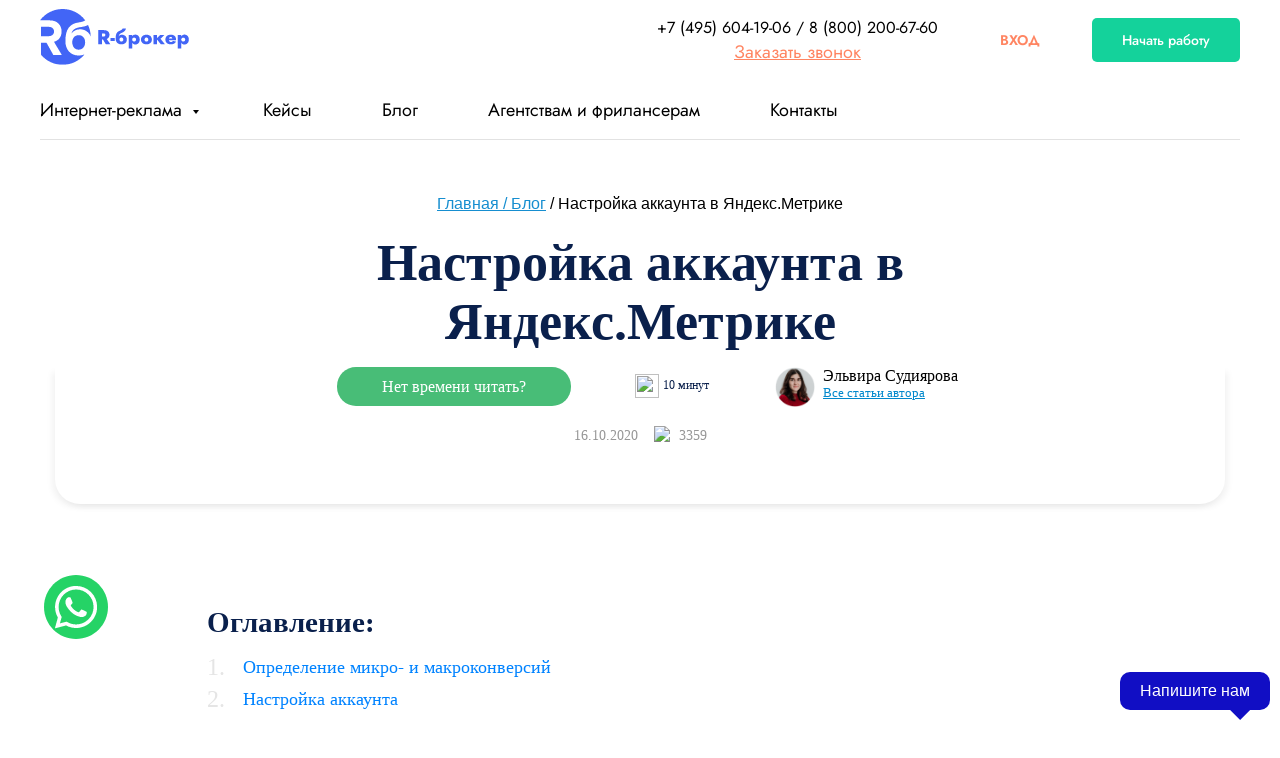

--- FILE ---
content_type: text/html; charset=UTF-8
request_url: https://r-broker.ru/blog/veb-analitika/nastroyka-akkaunta-v-yandeks-metrike/
body_size: 290586
content:
<!DOCTYPE html>
<html class="  ">
<head>


		    <title>Настройка Яндекс Метрики: полный гайд по настройке аккаунта, целей и доступа – «R-broker»</title>
    <meta name="viewport" content="width=device-width, initial-scale=1.0">
    <meta name="description" content="Расскажем о том, как настроить аккаунт в Яндекс Метрике, как настроить цели, как предоставить доступы и многое другое – маркетинговое агентство «R-broker»." />
    								    	        		
    <!--    ShowCSS-->
	<link href="/bitrix/js/main/core/css/core.min.css?16167466113575" type="text/css" rel="stylesheet" />

<script type="text/javascript" data-skip-moving="true">(function(w, d, n) {var cl = "bx-core";var ht = d.documentElement;var htc = ht ? ht.className : undefined;if (htc === undefined || htc.indexOf(cl) !== -1){return;}var ua = n.userAgent;if (/(iPad;)|(iPhone;)/i.test(ua)){cl += " bx-ios";}else if (/Android/i.test(ua)){cl += " bx-android";}cl += (/(ipad|iphone|android|mobile|touch)/i.test(ua) ? " bx-touch" : " bx-no-touch");cl += w.devicePixelRatio && w.devicePixelRatio >= 2? " bx-retina": " bx-no-retina";var ieVersion = -1;if (/AppleWebKit/.test(ua)){cl += " bx-chrome";}else if ((ieVersion = getIeVersion()) > 0){cl += " bx-ie bx-ie" + ieVersion;if (ieVersion > 7 && ieVersion < 10 && !isDoctype()){cl += " bx-quirks";}}else if (/Opera/.test(ua)){cl += " bx-opera";}else if (/Gecko/.test(ua)){cl += " bx-firefox";}if (/Macintosh/i.test(ua)){cl += " bx-mac";}ht.className = htc ? htc + " " + cl : cl;function isDoctype(){if (d.compatMode){return d.compatMode == "CSS1Compat";}return d.documentElement && d.documentElement.clientHeight;}function getIeVersion(){if (/Opera/i.test(ua) || /Webkit/i.test(ua) || /Firefox/i.test(ua) || /Chrome/i.test(ua)){return -1;}var rv = -1;if (!!(w.MSStream) && !(w.ActiveXObject) && ("ActiveXObject" in w)){rv = 11;}else if (!!d.documentMode && d.documentMode >= 10){rv = 10;}else if (!!d.documentMode && d.documentMode >= 9){rv = 9;}else if (d.attachEvent && !/Opera/.test(ua)){rv = 8;}if (rv == -1 || rv == 8){var re;if (n.appName == "Microsoft Internet Explorer"){re = new RegExp("MSIE ([0-9]+[\.0-9]*)");if (re.exec(ua) != null){rv = parseFloat(RegExp.$1);}}else if (n.appName == "Netscape"){rv = 11;re = new RegExp("Trident/.*rv:([0-9]+[\.0-9]*)");if (re.exec(ua) != null){rv = parseFloat(RegExp.$1);}}}return rv;}})(window, document, navigator);</script>

<link href="/bitrix/js/ui/fonts/opensans/ui.font.opensans.min.css?16167459741861" type="text/css"  rel="stylesheet" />
<link href="/bitrix/js/main/popup/dist/main.popup.bundle.min.css?161674654423520" type="text/css"  rel="stylesheet" />
<link href="/bitrix/templates/new.aspro-allcorp/components/bitrix/news/flat-blog/style.css?164919626052586" type="text/css"  rel="stylesheet" />
<link href="/bitrix/templates/new.aspro-allcorp/components/bitrix/news.detail/flat-blog-detail/style.css?164797363110568" type="text/css"  rel="stylesheet" />
<link href="/bitrix/templates/.default/ajax/ajax.min.css?1581945390420" type="text/css"  data-template-style="true"  rel="stylesheet" />

<link href="/bitrix/templates/new.aspro-allcorp/stylesnew.css?164640622321275" type="text/css"  data-template-style="true"  rel="stylesheet" />
<link href="/bitrix/templates/new.aspro-allcorp/css/style-fonts.css?15829076254168" type="text/css"  data-template-style="true"  rel="stylesheet" />
<link href="/bitrix/templates/new.aspro-allcorp/css/style-structure.css?164640622316215" type="text/css"  data-template-style="true"  rel="stylesheet" />
<link href="/bitrix/templates/new.aspro-allcorp/css/custom2.css?15819453892305" type="text/css"  data-template-style="true"  rel="stylesheet" />
<link href="/bitrix/templates/new.aspro-allcorp/css/owl.carousel.css?15819453893968" type="text/css"  data-template-style="true"  rel="stylesheet" />
<link href="/bitrix/templates/new.aspro-allcorp/css/responsive.css?15819453894844" type="text/css"  data-template-style="true"  rel="stylesheet" />
<link href="/bitrix/templates/new.aspro-allcorp/themes/color7/style.css?158194538910323" type="text/css"  data-template-style="true"  rel="stylesheet" />
<link href="/bitrix/templates/new.aspro-allcorp/css/custom.css?164640622342831" type="text/css"  data-template-style="true"  rel="stylesheet" />
    <!--    /ShowCSS-->
    <!--    ShowHeadStrings-->
	





<link rel="shortcut icon" href="/favicon.ico" type="image/x-icon" />
<link rel="apple-touch-icon" sizes="57x57" href="/favicon_57.png" />
<link rel="apple-touch-icon" sizes="72x72" href="/favicon_72.png" />
<style>.maxwidth-theme{max-width: auto;}</style>

    <!--    /ShowHeadStrings-->

	<meta property="og:type" content="website"><meta property="og:title" content="Настройка Яндекс Метрики: полный гайд по настройке аккаунта, целей и доступа – «R-broker»"><meta property="og:description" content="Расскажем о том, как настроить аккаунт в Яндекс Метрике, как настроить цели, как предоставить доступы и многое другое – маркетинговое агентство «R-broker»."><meta property="og:url" content="https://r-broker.ru/blog/veb-analitika/nastroyka-akkaunta-v-yandeks-metrike/"><meta property="og:image" content="https://r-broker.ru/bitrix/templates/new.aspro-allcorp/img/logo200.png"><meta property="og:site_name" content="R-брокер"><meta property="fb:app_id" content="514386255652715"><meta property="twitter:card" content="summary"><meta property="twitter:site" content="R-брокер"><meta property="twitter:title" content="Настройка Яндекс Метрики: полный гайд по настройке аккаунта, целей и доступа – «R-broker»"><meta property="twitter:description" content="Расскажем о том, как настроить аккаунт в Яндекс Метрике, как настроить цели, как предоставить доступы и многое другое – маркетинговое агентство «R-broker»."><meta property="twitter:creator" content="R-брокер"><meta property="twitter:image:src" content="https://r-broker.ru/bitrix/templates/new.aspro-allcorp/img/logo.png"><meta property="twitter:domain" content="https://r-broker.ru"><meta itemprop="name" content="R-брокер"><meta itemprop="description" content="Расскажем о том, как настроить аккаунт в Яндекс Метрике, как настроить цели, как предоставить доступы и многое другое – маркетинговое агентство «R-broker»."><meta itemprop="image" content="https://r-broker.ru/bitrix/templates/new.aspro-allcorp/img/logo.png">	    <link href="https://fonts.tildacdn.com/get/?fonts=429,431,433,435&amp;format=woff2" rel="stylesheet" type="text/css" media="all">
    <link rel="stylesheet" href="https://fonts.googleapis.com/css2?family=Inter:wght@200;300;400;500;600;700;800;900&family=Jost:ital,wght@0,100;0,200;0,300;0,400;0,500;0,600;0,700;0,800;0,900;1,100;1,200;1,300;1,400;1,500;1,600;1,700;1,800&display=swap" type="text/css" />
        <!--	-->    <script type="text/javascript" data-skip-moving="true">
    </script>
    
    <link rel="stylesheet" href="https://cdnjs.cloudflare.com/ajax/libs/animate.css/4.1.1/animate.min.css"/>
    <!-- Global site tag (gtag.js) - Google Analytics -->
    
    
<!--	-->

        <noscript>
            <div><span itemscope="" itemtype="https://schema.org/ImageObject"><img itemprop="contentUrl"  src="https://mc.yandex.ru/watch/55896370" style="position:absolute; left:-9999px;" alt=""/></span></div>
        </noscript>
        <!-- /Yandex.Metrika counter -->
        <!-- Global site tag (gtag.js) - Google Analytics -->
        <script data-skip-moving="true" async src="https://www.googletagmanager.com/gtag/js?id=UA-6483875-11"></script>
        <noscript>
            <iframe src="https://www.googletagmanager.com/ns.html?id=GTM-5XC9G27"
                    height="0" width="0" style="display:none;visibility:hidden"></iframe>
        </noscript>
<!--	-->	


    <meta name="yandex-verification" content="252358dc0d79b2f8"/>
    <meta name="google-site-verification" content="Vo54TiaTP-itR_tRMa_duQJ9i0nGvn8iUc01Iqtvtd0"/>

    <!-- new header files -->
    <link rel="dns-prefetch" href="https://tilda.ws">
    <link rel="dns-prefetch" href="https://static.tildacdn.com">
    <link rel="shortcut icon" href="https://static.tildacdn.com/tild3736-6466-4733-b539-636161646461/favicon_8.ico"
          type="image/x-icon">
    <link rel="stylesheet" href="https://static.tildacdn.com/css/tilda-grid-3.0.min.css" type="text/css" media="all">
    <link href="https://fonts.tildacdn.com/get/?fonts=2488,2491,2494&amp;format=woff2" rel="stylesheet" type="text/css" media="all">
    <link rel="stylesheet" href="https://tilda.ws/project837443/tilda-blocks-2.12.css?t=1580743302" type="text/css"
          media="all">
    <link rel="stylesheet" href="https://static.tildacdn.com/css/tilda-animation-1.0.min.css" type="text/css"
          media="all">
    <link rel="stylesheet" href="https://static.tildacdn.com/css/tilda-menusub-1.0.min.css" type="text/css" media="all">
    <link rel="stylesheet" href="https://static.tildacdn.com/css/tilda-popup-1.1.min.css" type="text/css" media="all">
    <style>
        .block-comment-outer .block-comment-qustion{
            display: none;
        }
        /* Font Geometria Bold: Copyright ©Brownfox, 2013. All rights reserved.*/
        @font-face {
            font-family: 'Geometria';
            font-style: normal;
            font-weight: 600;
            src: url([data-uri]) format('woff');
            font-display: swap;
        }

        /* Font Geometria Extra Bold: Copyright ©Brownfox, 2013. All rights reserved.*/
        @font-face {
            font-family: 'Geometria';
            font-style: normal;
            font-weight: 700;
            src: url([data-uri]) format('woff');
            font-display: swap;
        }

        /* Font Geometria Light: Copyright ©Brownfox, 2013. All rights reserved.*/
        @font-face {
            font-family: 'Geometria';
            font-style: normal;
            font-weight: 300;
            src: url([data-uri]) format('woff');
            font-display: swap;
        }

        /* Font Geometria Regular: Copyright ©Brownfox, 2013. All rights reserved.*/
        @font-face {
            font-family: 'Geometria';
            font-style: normal;
            font-weight: 400;
            src: url([data-uri]) format('woff');
            font-display: swap;
        }


        #authForm .inp-row-wrap .inp-wrp, #authForm input {
            box-sizing: border-box !important;
        }

        #registerForm .inp-row-wrap .inp-wrp, #registerForm input {
            box-sizing: border-box !important;
        }
        .t858__bgimg {display: inline-block}
        .t835__quiz-description-text,.t835__quiz-description-counter, #rec174123560 .t835__quiz .t-form .t-input-title {font-weight: 600 !important;}
        .wrapper textarea, .wrapper input[type="text"], .wrapper input[type="password"], .wrapper input[type="email"], .wrapper input[type="number"], .wrapper input[type="range"], .wrapper input[type="search"], .wrapper input[type="tel"], .wrapper input[type="url"] {
            font-size: 14px !important;
        }
        #headesticky .t794__typo {
            color: #222 !important;
            font-weight: normal !important;
        }

        .t794__tooltip-menu {
            top: 85px !important;
        }

        .t-input-phonemask {
            height: 100% !important;
            width: 100%;
            border: none !important;
        }

        .t-input[name="Name"], .t-input[name="Email"] {
            height: 56px !important;
        }

        .t835__btn-wrapper .t835__btn_next td::after,
        .t835__btn-wrapper .t835__btn_prev td::before {
            top: 10px !important;
        }

        .t046__text span,
        .t431__th {
            font-weight: 550 !important;
        }

        @media all and (-ms-high-contrast: none) {
            div#rec166429862.r.t-rec.t-rec_pt_30.t-rec_pb_45 div.t185 div.t-container.t-container_flex div.t-col.t-col_flex.t-col_6.t-prefix_2 div.t-text.t-text_lg {
                line-height: 80px;
            }

            div#rec166429876.r.t-rec div#rec166429876.t-cover div.t720 div.t-container div.t-width.t-width_10.t720__mainblock.t-align_center div.t-cover__wrapper.t-valign_middle div.t720__mainwrapper div form#form155501299.t-form.js-form-proccess.t-form_inputs-total_2 div.t-form__inputsbox div.t-input-group.t-input-group_nm div.t-input-block input.t-input.js-tilda-rule {
                opacity: 1;
            }

<!--            -->            /*#rec166430990 {*/
                /*display: none !important;*/
                /*opacity: 0 !important;*/
            /*}*/
<!--            -->        }

<!--        -->        /*#rec166430990 {*/
            /*display: none !important;*/
            /*opacity: 0 !important;*/
        /*}*/
<!--        -->        #rec160253149 *{
            font-family: 'Geometria' !important;
        }
        .t-active:hover{
            text-decoration: none !important;
        }
        .t858__bgimg{
            margin: 0 auto !important;
        }
    </style>

    
            
            
</head>
    <body>
    <!-- bx: goodkey smartpixel -->
    
    <!-- / bx: goodkey smartpixel -->
        <div id="panel"></div>
        		
		            <!--'start_frame_cache_options-block'-->
<!--'end_frame_cache_options-block'--><div class="body wrapper ">
    <!--    <div id="headesticky"-->

    <!--<div style="text-align: center;padding: 10px;background: #fcf8e3;color: #8a6d3b;border: 1px solid #faebcc;">
        <p>
            Команда R-брокер уходит на каникулы с 1 по 10 января включительно. Рекомендуем заранее позаботиться о своих рекламных кампаниях и пополнить аккаунты не позднее 30 декабря.
        </p>
        <p>
            Во время новогодних праздников все вопросы можно задать по электронной почте персональному менеджеру или написать на happy@r-broker.ru. Постараемся ответить быстро.
        </p>
        <p>
            Волшебных праздников!
        </p>
        <a href="https://r-broker.ru/blog/sobytiya/grafik-raboty-v-novogodnie-prazdniki/">Подробная информация о работе R-брокер в период с 30 декабря по 10 января в нашем блоге.</a>
    </div>-->
    <!-- new header html -->
            <div style="position:absolute; left: -4000px;" id="headesticky" class="t-records" data-hook="blocks-collection-content-node" data-tilda-project-id="2120752" data-tilda-page-id="9690949" data-tilda-page-alias="headerformainpage" data-tilda-formskey="2934545f12d30321745a1c16b977b36c">
            <a onclick="return false;" target="" class="t-btn js-click-stat" data-tilda-event-name="/tilda/click/rec166430986/button1"
               style="opacity: 0;">
                <table style="width:100%; height:100%;">
                    <tbody>
                    <tr>
                        <td>
                            <a style="color:#fff" href="#lk-login"
                               class="lk-enter modal-link">
                                ВХОД </a> /
                            <a style="color:#fff"
                               onclick="fbq('track', 'InitiateCheckout'); ga('send', 'event', 'general', 'r_reg'); gtag('event', 'r_reg'); yaCounter55896370.reachGoal('r_reg'); yaCounter134101.reachGoal('r_reg'); return true;"
                               class="modal-link fb-reg"
                               href="#register-form">РЕГИСТРАЦИЯ</a>
                        </td>
                    </tr>
                    </tbody>
                </table>
            </a>
        </div>
                    <!--<TILDA ver="2.1.2">--><link rel="stylesheet" type="text/css" href="https://static.tildacdn.com/css/tilda-grid-3.0.min.css"><link rel="stylesheet" type="text/css" href="https://static.tildacdn.com/ws/project2120752/tilda-blocks-page22356952.min.css?t=1763723735"><link rel="stylesheet" type="text/css" href="https://static.tildacdn.com/css/tilda-animation-2.0.min.css"><link rel="stylesheet" type="text/css" href="https://static.tildacdn.com/css/tilda-popup-1.1.min.css"><link rel="stylesheet" type="text/css" href="https://static.tildacdn.com/css/tilda-forms-1.0.min.css"><link rel="stylesheet" type="text/css" href="https://static.tildacdn.com/css/fonts-tildasans.css"><!--allrecords--> <div id="allrecords" class="t-records" data-hook="blocks-collection-content-node" data-tilda-project-id="2120752" data-tilda-page-id="22356952" data-tilda-formskey="2934545f12d30321745a1c16b977b36c" data-tilda-lazy="yes" data-tilda-root-zone="com" data-tilda-project-headcode="yes" data-tilda-ts="y" data-tilda-project-country="RU"> <div id="rec361227044" class="r t-rec" style="background-color:#ffffff; " data-animationappear="off" data-record-type="967" data-bg-color="#ffffff"> <!-- T967 --> <div id="nav361227044marker"></div> <div class="tmenu-mobile"> <div class="tmenu-mobile__container"> <div class="tmenu-mobile__burgerlogo"> <a href="https://r-broker.ru/"> <span itemscope="" itemtype="https://schema.org/ImageObject"><img itemprop="contentUrl" 
src="https://static.tildacdn.com/tild6361-6633-4737-b838-633734616266/Group_30_1.svg"
class="tmenu-mobile__imglogo"
imgfield="img"
style="max-width: 150px; width: 150px;"
alt="R-брокер"></span> </a> </div> <button type="button"
class="t-menuburger t-menuburger_first "
aria-label="Навигационное меню"
aria-expanded="false"> <span style="background-color:#153147;"></span> <span style="background-color:#153147;"></span> <span style="background-color:#153147;"></span> <span style="background-color:#153147;"></span> </button>  <style>.t-menuburger{position:relative;flex-shrink:0;width:28px;height:20px;padding:0;border:none;background-color:transparent;outline:none;-webkit-transform:rotate(0deg);transform:rotate(0deg);transition:transform .5s ease-in-out;cursor:pointer;z-index:999;}.t-menuburger span{display:block;position:absolute;width:100%;opacity:1;left:0;-webkit-transform:rotate(0deg);transform:rotate(0deg);transition:.25s ease-in-out;height:3px;background-color:#000;}.t-menuburger span:nth-child(1){top:0px;}.t-menuburger span:nth-child(2),.t-menuburger span:nth-child(3){top:8px;}.t-menuburger span:nth-child(4){top:16px;}.t-menuburger__big{width:42px;height:32px;}.t-menuburger__big span{height:5px;}.t-menuburger__big span:nth-child(2),.t-menuburger__big span:nth-child(3){top:13px;}.t-menuburger__big span:nth-child(4){top:26px;}.t-menuburger__small{width:22px;height:14px;}.t-menuburger__small span{height:2px;}.t-menuburger__small span:nth-child(2),.t-menuburger__small span:nth-child(3){top:6px;}.t-menuburger__small span:nth-child(4){top:12px;}.t-menuburger-opened span:nth-child(1){top:8px;width:0%;left:50%;}.t-menuburger-opened span:nth-child(2){-webkit-transform:rotate(45deg);transform:rotate(45deg);}.t-menuburger-opened span:nth-child(3){-webkit-transform:rotate(-45deg);transform:rotate(-45deg);}.t-menuburger-opened span:nth-child(4){top:8px;width:0%;left:50%;}.t-menuburger-opened.t-menuburger__big span:nth-child(1){top:6px;}.t-menuburger-opened.t-menuburger__big span:nth-child(4){top:18px;}.t-menuburger-opened.t-menuburger__small span:nth-child(1),.t-menuburger-opened.t-menuburger__small span:nth-child(4){top:6px;}@media (hover),(min-width:0\0){.t-menuburger_first:hover span:nth-child(1){transform:translateY(1px);}.t-menuburger_first:hover span:nth-child(4){transform:translateY(-1px);}.t-menuburger_first.t-menuburger__big:hover span:nth-child(1){transform:translateY(3px);}.t-menuburger_first.t-menuburger__big:hover span:nth-child(4){transform:translateY(-3px);}}.t-menuburger_second span:nth-child(2),.t-menuburger_second span:nth-child(3){width:80%;left:20%;right:0;}@media (hover),(min-width:0\0){.t-menuburger_second.t-menuburger-hovered span:nth-child(2),.t-menuburger_second.t-menuburger-hovered span:nth-child(3){animation:t-menuburger-anim 0.3s ease-out normal forwards;}.t-menuburger_second.t-menuburger-unhovered span:nth-child(2),.t-menuburger_second.t-menuburger-unhovered span:nth-child(3){animation:t-menuburger-anim2 0.3s ease-out normal forwards;}}.t-menuburger_second.t-menuburger-opened span:nth-child(2),.t-menuburger_second.t-menuburger-opened span:nth-child(3){left:0;right:0;width:100%!important;}.t-menuburger_third span:nth-child(4){width:70%;left:unset;right:0;}@media (hover),(min-width:0\0){.t-menuburger_third:not(.t-menuburger-opened):hover span:nth-child(4){width:100%;}}.t-menuburger_third.t-menuburger-opened span:nth-child(4){width:0!important;right:50%;}.t-menuburger_fourth{height:12px;}.t-menuburger_fourth.t-menuburger__small{height:8px;}.t-menuburger_fourth.t-menuburger__big{height:18px;}.t-menuburger_fourth span:nth-child(2),.t-menuburger_fourth span:nth-child(3){top:4px;opacity:0;}.t-menuburger_fourth span:nth-child(4){top:8px;}.t-menuburger_fourth.t-menuburger__small span:nth-child(2),.t-menuburger_fourth.t-menuburger__small span:nth-child(3){top:3px;}.t-menuburger_fourth.t-menuburger__small span:nth-child(4){top:6px;}.t-menuburger_fourth.t-menuburger__small span:nth-child(2),.t-menuburger_fourth.t-menuburger__small span:nth-child(3){top:3px;}.t-menuburger_fourth.t-menuburger__small span:nth-child(4){top:6px;}.t-menuburger_fourth.t-menuburger__big span:nth-child(2),.t-menuburger_fourth.t-menuburger__big span:nth-child(3){top:6px;}.t-menuburger_fourth.t-menuburger__big span:nth-child(4){top:12px;}@media (hover),(min-width:0\0){.t-menuburger_fourth:not(.t-menuburger-opened):hover span:nth-child(1){transform:translateY(1px);}.t-menuburger_fourth:not(.t-menuburger-opened):hover span:nth-child(4){transform:translateY(-1px);}.t-menuburger_fourth.t-menuburger__big:not(.t-menuburger-opened):hover span:nth-child(1){transform:translateY(3px);}.t-menuburger_fourth.t-menuburger__big:not(.t-menuburger-opened):hover span:nth-child(4){transform:translateY(-3px);}}.t-menuburger_fourth.t-menuburger-opened span:nth-child(1),.t-menuburger_fourth.t-menuburger-opened span:nth-child(4){top:4px;}.t-menuburger_fourth.t-menuburger-opened span:nth-child(2),.t-menuburger_fourth.t-menuburger-opened span:nth-child(3){opacity:1;}@keyframes t-menuburger-anim{0%{width:80%;left:20%;right:0;}50%{width:100%;left:0;right:0;}100%{width:80%;left:0;right:20%;}}@keyframes t-menuburger-anim2{0%{width:80%;left:0;}50%{width:100%;right:0;left:0;}100%{width:80%;left:20%;right:0;}}</style> </div> </div> <style>.tmenu-mobile{background-color:#111;display:none;width:100%;top:0;z-index:990;}.tmenu-mobile_positionfixed{position:fixed;}.tmenu-mobile__text{color:#fff;}.tmenu-mobile__container{min-height:64px;padding:20px;position:relative;box-sizing:border-box;display:-webkit-flex;display:-ms-flexbox;display:flex;-webkit-align-items:center;-ms-flex-align:center;align-items:center;-webkit-justify-content:space-between;-ms-flex-pack:justify;justify-content:space-between;}.tmenu-mobile__list{display:block;}.tmenu-mobile__burgerlogo{display:inline-block;font-size:24px;font-weight:400;white-space:nowrap;vertical-align:middle;}.tmenu-mobile__imglogo{height:auto;display:block;max-width:300px!important;box-sizing:border-box;padding:0;margin:0 auto;}@media screen and (max-width:980px){.tmenu-mobile__menucontent_hidden{display:none;height:100%;}.tmenu-mobile{display:block;}}@media screen and (max-width:980px){#rec361227044 .tmenu-mobile{background-color:#ffffff;}#rec361227044 .t-menuburger{-webkit-order:1;-ms-flex-order:1;order:1;}}</style> <div id="nav361227044" class="t967 t967__positionstatic tmenu-mobile__menucontent_hidden" style="background-color: rgba(255,255,255,1); " data-bgcolor-hex="#ffffff" data-bgcolor-rgba="rgba(255,255,255,1)" data-navmarker="nav361227044marker" data-appearoffset="" data-bgopacity-two="100" data-menushadow="" data-menushadow-css="" data-bgopacity="1" data-bgcolor-rgba-afterscroll="rgba(255,255,255,1)" data-menu-items-align="" data-menu="yes"> <div class="t967__maincontainer "> <div class="t967__top" style=""> <div class="t967__logo"> <div style="display: block;"> <a href="https://r-broker.ru/"> <span itemscope="" itemtype="https://schema.org/ImageObject"><img itemprop="contentUrl"  class="t967__imglogo t967__imglogomobile"
src="https://static.tildacdn.com/tild6361-6633-4737-b838-633734616266/Group_30_1.svg"
imgfield="img"
style="max-width: 150px; width: 150px;"
alt="R-брокер"></span> </a> </div> </div> <nav class="t967__listwrapper t967__mobilelist"> <ul role="list" class="t967__list"> <li class="t967__list-item"
style="padding:0 35px 0 0;"> <a class="t-menu__link-item"
href="#submenu:about" data-menu-submenu-hook="" data-menu-item-number="1">
Интернет-реклама
</a> </li> <li class="t967__list-item"
style="padding:0 35px;"> <a class="t-menu__link-item"
href="http://r-broker.ru/portfolio" data-menu-submenu-hook="" data-menu-item-number="2">
Кейсы
</a> </li> <li class="t967__list-item"
style="padding:0 35px;"> <a class="t-menu__link-item"
href="https://r-broker.ru/blog/" data-menu-submenu-hook="" data-menu-item-number="3">
Блог
</a> </li> <li class="t967__list-item"
style="padding:0 35px;"> <a class="t-menu__link-item"
href="https://r-broker.ru/partners/" data-menu-submenu-hook="" data-menu-item-number="4">
Агентствам и фрилансерам
</a> </li> <li class="t967__list-item"
style="padding:0 35px;"> <a class="t-menu__link-item"
href="https://r-broker.ru/contacts/" data-menu-submenu-hook="" data-menu-item-number="5">
Контакты
</a> </li> <li class="t967__list-item"
style="padding:0 0 0 35px;"> <a class="t-menu__link-item"
href="https://r-broker.ru/events/" data-menu-submenu-hook="" data-menu-item-number="6"> </a> </li> </ul> </nav> <div class="t967__additionalwrapper"> <div class="t967__additional-descr t967__additionalitem" field="descr"><p style="text-align: right;"><a href="tel:+74956041906" style="color: rgb(0, 0, 0);">+7 (495) 604-19-06</a> /&nbsp;<a href="tel:8 (800) 200-67-60" rel="noopener noreferrer" style="color: rgb(0, 0, 0);">8 (800) 200-67-60</a></p><p style="text-align: center;"><a href="#popupcallback" rel="noopener noreferrer" style="color: rgb(255, 133, 98); font-size: 18px;"><u>Заказать звонок</u></a></p></div> <a
class="t-btn t-btnflex t-btnflex_type_button t-btnflex_sm t967__button"
href="https://mcc.r-broker.ru/"> <span class="t-btnflex__text">ВХОД</span> <style>#rec361227044 .t-btnflex.t-btnflex_type_button {color:#000000;border-style:none !important;border-radius:5px;box-shadow:none !important;font-family:Jost;font-weight:500;transition-duration:0.2s;transition-property:background-color,color,border-color,box-shadow,opacity,transform;transition-timing-function:ease-in-out;}@media (hover:hover) {#rec361227044 .t-btnflex.t-btnflex_type_button:not(.t-animate_no-hover):hover {color:#ff8562 !important;}#rec361227044 .t-btnflex.t-btnflex_type_button:not(.t-animate_no-hover):focus-visible {color:#ff8562 !important;}}</style> </a> <a
class="t-btn t-btnflex t-btnflex_type_button2 t-btnflex_sm t967__button"
href="https://r-broker.ru/brief/"> <span class="t-btnflex__text">Начать работу</span> <style>#rec361227044 .t-btnflex.t-btnflex_type_button2 {color:#ffffff;background-color:#14d29b;border-style:none !important;border-radius:5px;box-shadow:none !important;font-family:Jost;font-weight:500;transition-duration:0.2s;transition-property:background-color,color,border-color,box-shadow,opacity,transform;transition-timing-function:ease-in-out;}@media (hover:hover) {#rec361227044 .t-btnflex.t-btnflex_type_button2:not(.t-animate_no-hover):hover {color:#ff8562 !important;}#rec361227044 .t-btnflex.t-btnflex_type_button2:not(.t-animate_no-hover):focus-visible {color:#ff8562 !important;}}</style> </a> </div> </div> <div class="t967__bottom"> <div class="t967__bottomwrapper" style=""> <nav class="t967__listwrapper t967__desktoplist"> <ul role="list" class="t967__list t-menu__list t967__menualign_left" style=""> <li class="t967__list-item"
style="padding:0 35px 0 0;"> <a class="t-menu__link-item"
href="#submenu:about" data-menu-submenu-hook="" data-menu-item-number="1">
Интернет-реклама
</a> </li> <li class="t967__list-item"
style="padding:0 35px;"> <a class="t-menu__link-item"
href="http://r-broker.ru/portfolio" data-menu-submenu-hook="" data-menu-item-number="2">
Кейсы
</a> </li> <li class="t967__list-item"
style="padding:0 35px;"> <a class="t-menu__link-item"
href="https://r-broker.ru/blog/" data-menu-submenu-hook="" data-menu-item-number="3">
Блог
</a> </li> <li class="t967__list-item"
style="padding:0 35px;"> <a class="t-menu__link-item"
href="https://r-broker.ru/partners/" data-menu-submenu-hook="" data-menu-item-number="4">
Агентствам и фрилансерам
</a> </li> <li class="t967__list-item"
style="padding:0 35px;"> <a class="t-menu__link-item"
href="https://r-broker.ru/contacts/" data-menu-submenu-hook="" data-menu-item-number="5">
Контакты
</a> </li> <li class="t967__list-item"
style="padding:0 0 0 35px;"> <a class="t-menu__link-item"
href="https://r-broker.ru/events/" data-menu-submenu-hook="" data-menu-item-number="6"> </a> </li> </ul> </nav> </div> <div class="t967__middlelinewrapper"> <div class="t967__linewrapper"> <div
class="t-divider t967__horizontalline" data-divider-fieldset="color,bordersize,opacity"
style=" "></div> </div> </div> </div> </div> </div> <style>@media screen and (max-width:980px){#rec361227044 .t967__leftcontainer{padding:20px;}}@media screen and (max-width:980px){#rec361227044 .t967__imglogo{padding:20px 0;}}</style> <style>@media screen and (max-width:980px){#rec361227044 .t967__logo{display:none;}#rec361227044 .t967__mobile-text{display:none;}#rec361227044 .t967__imglogo{padding:0;}}</style> <style>@media screen and (max-width:980px){#rec361227044 .tmenu-mobile{background-color:#ffffff;}}</style> <style>@media screen and (max-width:980px){#rec361227044 .t967__mobile-burger span{background-color:#153147;}}</style>   <style>#rec361227044 .t-menu__link-item{-webkit-transition:color 0.3s ease-in-out,opacity 0.3s ease-in-out;transition:color 0.3s ease-in-out,opacity 0.3s ease-in-out;}#rec361227044 .t-menu__link-item.t-active:not(.t978__menu-link){color:#3b50df !important;}#rec361227044 .t-menu__link-item:not(.t-active):not(.tooltipstered):hover{color:#3b50df !important;}#rec361227044 .t-menu__link-item:not(.t-active):not(.tooltipstered):focus-visible{color:#3b50df !important;}@supports (overflow:-webkit-marquee) and (justify-content:inherit){#rec361227044 .t-menu__link-item,#rec361227044 .t-menu__link-item.t-active{opacity:1 !important;}}</style> <style> #rec361227044 .t967 a.t-menu__link-item{font-size:18px;font-weight:400;}#rec361227044 .t967__additional-langs__lang a{font-size:18px;font-weight:400;}</style> <!--[if IE 8]> <style>#rec361227044 .t967{filter:progid:DXImageTransform.Microsoft.gradient(startColorStr='#D9ffffff',endColorstr='#D9ffffff');}</style> <![endif]--> </div> <div id="rec424190330" class="r t-rec" style=" " data-animationappear="off" data-record-type="966"> <!-- T966 --> <div class="t966" data-tooltip-hook="#submenu:about" data-tooltip-margin="" data-add-arrow="on"> <div class="t966__tooltip-menu" data-style-from-rec="424190330"> <div class="t966__tooltip-menu-corner"></div> <div class="t966__content"> <div class="t966__menu-list" role="menu" aria-label=""> <div class="t966__menu-item-wrapper t-submenublocks__item"> <a class="t966__menu-link"
href="https://r-broker.ru/kontekstnaya-reklama/"
role="menuitem"
style="display:block;" data-menu-item-number="1"> <div class="t966__menu-item"> <div class="t966__menu-item-icon-wrapper"> <div class="t966__menu-item-icon t-bgimg" bgimgfield="li_img__1607692272826" data-original="https://static.tildacdn.com/tild6230-3736-4735-b338-396432643834/Tilda_Icons_19ad_sea.svg" style="background-image: url('https://static.tildacdn.com/tild6230-3736-4735-b338-396432643834/Tilda_Icons_19ad_sea.svg');"></div> </div> <div class="t966__menu-item-text"> <div class="t966__menu-item-title t966__typo__menu_424190330 t-name" data-redactor-nohref="yes" style="color:#000000;font-size:18px;font-weight:400;font-family:'Jost';" field="li_title__1607692272826">Контекстная реклама</div> <div class="t966__menu-item-desc t966__typo__subtitle_424190330 t-descr" data-redactor-nohref="yes" style="" field="li_descr__1607692272826"></div> </div> </div> </a> </div> <div class="t966__menu-item-wrapper t-submenublocks__item"> <a class="t966__menu-link"
href="http://r-broker.ru/yandex-promo"
role="menuitem"
style="display:block;" data-menu-item-number="2"> <div class="t966__menu-item"> <div class="t966__menu-item-icon-wrapper"> <div class="t966__menu-item-icon t-bgimg" bgimgfield="li_img__1733945935424" data-original="https://static.tildacdn.com/lib/icons/tilda/magnifier_search_explore.svg" style="background-image: url('https://static.tildacdn.com/lib/icons/tilda/magnifier_search_explore.svg');"></div> </div> <div class="t966__menu-item-text"> <div class="t966__menu-item-title t966__typo__menu_424190330 t-name" data-redactor-nohref="yes" style="color:#000000;font-size:18px;font-weight:400;font-family:'Jost';" field="li_title__1733945935424">Реклама в Яндекс</div> <div class="t966__menu-item-desc t966__typo__subtitle_424190330 t-descr" data-redactor-nohref="yes" style="" field="li_descr__1733945935424"></div> </div> </div> </a> </div> <div class="t966__menu-item-wrapper t-submenublocks__item"> <a class="t966__menu-link"
href="http://r-broker.ru/programmatic/"
role="menuitem"
style="display:block;" data-menu-item-number="3"> <div class="t966__menu-item"> <div class="t966__menu-item-icon-wrapper"> <div class="t966__menu-item-icon t-bgimg" bgimgfield="li_img__1608039669194" data-original="https://static.tildacdn.com/lib/tildaicon/63393038-3263-4630-b166-363663323065/Tilda_Icons_37_Finance_technologies_worldwide.svg" style="background-image: url('https://static.tildacdn.com/lib/tildaicon/63393038-3263-4630-b166-363663323065/Tilda_Icons_37_Finance_technologies_worldwide.svg');"></div> </div> <div class="t966__menu-item-text"> <div class="t966__menu-item-title t966__typo__menu_424190330 t-name" data-redactor-nohref="yes" style="color:#000000;font-size:18px;font-weight:400;font-family:'Jost';" field="li_title__1608039669194">Programmatic</div> <div class="t966__menu-item-desc t966__typo__subtitle_424190330 t-descr" data-redactor-nohref="yes" style="" field="li_descr__1608039669194"></div> </div> </div> </a> </div> <div class="t966__menu-item-wrapper t-submenublocks__item"> <a class="t966__menu-link"
href="https://r-broker.ru/targeted_ads/"
role="menuitem"
style="display:block;" data-menu-item-number="5"> <div class="t966__menu-item"> <div class="t966__menu-item-icon-wrapper"> <div class="t966__menu-item-icon t-bgimg" bgimgfield="li_img__1607692276801" data-original="https://static.tildacdn.com/tild6437-3462-4466-b238-653433343364/target.svg" style="background-image: url('https://static.tildacdn.com/tild6437-3462-4466-b238-653433343364/target.svg');"></div> </div> <div class="t966__menu-item-text"> <div class="t966__menu-item-title t966__typo__menu_424190330 t-name" data-redactor-nohref="yes" style="color:#000000;font-size:18px;font-weight:400;font-family:'Jost';" field="li_title__1607692276801">Таргетированная реклама</div> <div class="t966__menu-item-desc t966__typo__subtitle_424190330 t-descr" data-redactor-nohref="yes" style="" field="li_descr__1607692276801"></div> </div> </div> </a> </div> <div class="t966__menu-item-wrapper t-submenublocks__item"> <a class="t966__menu-link"
href="https://r-broker.ru/yandex-subscription/"
role="menuitem"
style="display:block;" data-menu-item-number="6"> <div class="t966__menu-item"> <div class="t966__menu-item-icon-wrapper"> <div class="t966__menu-item-icon t-bgimg" bgimgfield="li_img__1608039622466" data-original="https://static.tildacdn.com/tild3332-3539-4361-a636-353536306634/Tilda_Icons_10cw_mar.svg" style="background-image: url('https://static.tildacdn.com/tild3332-3539-4361-a636-353536306634/Tilda_Icons_10cw_mar.svg');"></div> </div> <div class="t966__menu-item-text"> <div class="t966__menu-item-title t966__typo__menu_424190330 t-name" data-redactor-nohref="yes" style="color:#000000;font-size:18px;font-weight:400;font-family:'Jost';" field="li_title__1608039622466">Рекламная подписка на Яндекс</div> <div class="t966__menu-item-desc t966__typo__subtitle_424190330 t-descr" data-redactor-nohref="yes" style="" field="li_descr__1608039622466"></div> </div> </div> </a> </div> </div> </div> </div> </div>   <style>@media screen and (min-width:981px){#rec424190330 .t966__menu-list-row:not(:last-child) .t966__menu-item{margin-bottom:20px;}}@media screen and (max-width:980px){#rec424190330 .t966__menu-list-row .t966__menu-item,a[data-tooltip-menu-id="424190330"] + .t966__tooltip-menu .t966__menu-list-row .t966__menu-item{margin-bottom:20px;}#rec424190330 .t966__menu-list-row:last-child .t966__menu-item-wrapper:last-child .t966__menu-item,a[data-tooltip-menu-id="424190330"] + .t966__tooltip-menu .t966__menu-list-row:last-child .t966__menu-item-wrapper:last-child .t966__menu-item{margin-bottom:0;}}#rec424190330 .t966__content{background-color:#fff;}#rec424190330 .t966__tooltip-menu-corner{background-color:#fff;top:-6.5px;border-color:#eee;border-width:0;border-style:none;}#rec424190330 .t966__tooltip-menu{max-width:600px;}</style> <style>#rec424190330 .t966__menu-link:not(.t-active):hover .t966__menu-item-title:not(.t-active){color:#3b50df !important;}</style> <style></style> </div> <div id="rec363756215" class="r t-rec t-rec_pt_0" style="padding-top:0px; " data-animationappear="off" data-record-type="702"> <!-- T702 --> <div class="t702"> <div
class="t-popup" data-tooltip-hook="#popupcallback" data-track-popup='/tilda/popup/rec363756215/opened' role="dialog"
aria-modal="true"
tabindex="-1"
aria-label="Заказать обратный звонок"> <div class="t-popup__close t-popup__block-close"> <button
type="button"
class="t-popup__close-wrapper t-popup__block-close-button"
aria-label="Закрыть диалоговое окно"> <svg role="presentation" class="t-popup__close-icon" width="23px" height="23px" viewBox="0 0 23 23" version="1.1" xmlns="http://www.w3.org/2000/svg" xmlns:xlink="http://www.w3.org/1999/xlink"> <g stroke="none" stroke-width="1" fill="#fff" fill-rule="evenodd"> <rect transform="translate(11.313708, 11.313708) rotate(-45.000000) translate(-11.313708, -11.313708) " x="10.3137085" y="-3.6862915" width="2" height="30"></rect> <rect transform="translate(11.313708, 11.313708) rotate(-315.000000) translate(-11.313708, -11.313708) " x="10.3137085" y="-3.6862915" width="2" height="30"></rect> </g> </svg> </button> </div> <style>@media screen and (max-width:560px){#rec363756215 .t-popup__close-icon g{fill:#ffffff !important;}}</style> <div class="t-popup__container t-width t-width_6" data-popup-type="702"> <div class="t702__wrapper"> <div class="t702__text-wrapper t-align_center"> <div class="t702__title t-title t-title_xxs" id="popuptitle_363756215">Заказать обратный звонок</div> <div class="t702__descr t-descr t-descr_xs">Просто оставьте свои контакты, и наш менеджер <br />свяжется с Вами в ближайшее время!</div> </div> <form
id="form363756215" name='form363756215' role="form" action='' method='POST' data-formactiontype="2" data-inputbox=".t-input-group" 
class="t-form js-form-proccess t-form_inputs-total_3 " data-success-callback="t702_onSuccess"> <input type="hidden" name="formservices[]" value="22cc19a2f1c19edda71f7e75ef0145a5" class="js-formaction-services"> <input type="hidden" name="formservices[]" value="33436d2a1eebdc4bcf7a4104c681fb15" class="js-formaction-services"> <input type="hidden" name="formservices[]" value="dce1191e90322ddd75064ff1b4aafecc" class="js-formaction-services"> <input type="hidden" name="formservices[]" value="00cb632a2ccc29937d351d8132fe66df" class="js-formaction-services"> <input type="hidden" name="tildaspec-formname" tabindex="-1" value="Заказать обратный звонок с главной страницы"> <!-- @classes t-title t-text t-btn --> <div class="js-successbox t-form__successbox t-text t-text_md"
aria-live="polite"
style="display:none;" data-success-message="Спасибо за Ваше обращение. Наш менеджер свяжется с Вами в ближайшее время"></div> <div class="t-form__inputsbox t-form__inputsbox_vertical-form t-form__inputsbox_inrow"> <div
class=" t-input-group t-input-group_nm " data-input-lid="1495810359387" data-field-type="nm" data-field-name="Name"> <div class="t-input-block " style="border-radius:5px;"> <input
type="text"
autocomplete="name"
name="Name"
id="input_1495810359387"
class="t-input js-tilda-rule"
value=""
placeholder="Ваше имя*" data-tilda-req="1" aria-required="true" data-tilda-rule="name"
aria-describedby="error_1495810359387"
style="color:#153147;border:1px solid #d6dce3;background-color:#f9fafc;border-radius:5px;"> </div> <div class="t-input-error" aria-live="polite" id="error_1495810359387"></div> </div> <div
class=" t-input-group t-input-group_ph " data-input-lid="1495810410810" data-field-type="ph" data-field-name="Phone"> <div class="t-input-block " style="border-radius:5px;"> <input
type="tel"
autocomplete="tel"
name="Phone"
id="input_1495810410810"
class="t-input js-tilda-rule"
value=""
placeholder="Ваш телефон*" data-tilda-req="1" aria-required="true" data-tilda-rule="phone"
pattern="[0-9]*"
aria-describedby="error_1495810410810"
style="color:#153147;border:1px solid #d6dce3;background-color:#f9fafc;border-radius:5px;"> </div> <div class="t-input-error" aria-live="polite" id="error_1495810410810"></div> </div> <div
class=" t-input-group t-input-group_cb " data-input-lid="1580480757594" data-field-type="cb" data-field-name="Checkbox"> <div class="t-input-block " style="border-radius:5px;"> <label
class="t-checkbox__control t-checkbox__control_flex t-text t-text_xs"
style="color:#153147"> <input
type="checkbox"
name="Checkbox"
value="yes"
class="t-checkbox js-tilda-rule" data-tilda-req="1" aria-required="true"> <div
class="t-checkbox__indicator"
style="border-color:#87affa"></div> <span><span style="font-family: Jost;">*Я соглашаюсь на обработку моих персональных данных в соответствии с </span><a href="https://r-broker.ru/confid.php" rel="noopener noreferrer" style="color: rgb(66, 101, 246); border-bottom: 0px solid transparent; box-shadow: none; text-decoration: none; font-family: Jost;">Положениями политики конфиденциальности.</a></span></label> <style>#rec363756215 .t-checkbox__indicator:after{border-color:#87affa;}</style> </div> <div class="t-input-error" aria-live="polite" id="error_1580480757594"></div> </div> <div class="t-form__errorbox-middle"> <!--noindex--> <div
class="js-errorbox-all t-form__errorbox-wrapper"
style="display:none;" data-nosnippet
tabindex="-1"
aria-label="Ошибки при заполнении формы"> <ul
role="list"
class="t-form__errorbox-text t-text t-text_md"> <li class="t-form__errorbox-item js-rule-error js-rule-error-all"></li> <li class="t-form__errorbox-item js-rule-error js-rule-error-req"></li> <li class="t-form__errorbox-item js-rule-error js-rule-error-email"></li> <li class="t-form__errorbox-item js-rule-error js-rule-error-name"></li> <li class="t-form__errorbox-item js-rule-error js-rule-error-phone"></li> <li class="t-form__errorbox-item js-rule-error js-rule-error-minlength"></li> <li class="t-form__errorbox-item js-rule-error js-rule-error-string"></li> </ul> </div> <!--/noindex--> </div> <div class="t-form__submit"> <button
class="t-submit t-btnflex t-btnflex_type_submit t-btnflex_md"
type="submit"> <span class="t-btnflex__text">Отправить</span> <style>#rec363756215 .t-btnflex.t-btnflex_type_submit {color:#ffffff;background-color:#14d29b;border-style:none !important;border-radius:5px;box-shadow:none !important;font-family:Jost;font-weight:500;transition-duration:0.2s;transition-property:background-color,color,border-color,box-shadow,opacity,transform;transition-timing-function:ease-in-out;}</style> </button> </div> </div> <div class="t-form__errorbox-bottom"> <!--noindex--> <div
class="js-errorbox-all t-form__errorbox-wrapper"
style="display:none;" data-nosnippet
tabindex="-1"
aria-label="Ошибки при заполнении формы"> <ul
role="list"
class="t-form__errorbox-text t-text t-text_md"> <li class="t-form__errorbox-item js-rule-error js-rule-error-all"></li> <li class="t-form__errorbox-item js-rule-error js-rule-error-req"></li> <li class="t-form__errorbox-item js-rule-error js-rule-error-email"></li> <li class="t-form__errorbox-item js-rule-error js-rule-error-name"></li> <li class="t-form__errorbox-item js-rule-error js-rule-error-phone"></li> <li class="t-form__errorbox-item js-rule-error js-rule-error-minlength"></li> <li class="t-form__errorbox-item js-rule-error js-rule-error-string"></li> </ul> </div> <!--/noindex--> </div> </form> <style>#rec363756215 input::-webkit-input-placeholder {color:#153147;opacity:0.5;}#rec363756215 input::-moz-placeholder{color:#153147;opacity:0.5;}#rec363756215 input:-moz-placeholder {color:#153147;opacity:0.5;}#rec363756215 input:-ms-input-placeholder{color:#153147;opacity:0.5;}#rec363756215 textarea::-webkit-input-placeholder {color:#153147;opacity:0.5;}#rec363756215 textarea::-moz-placeholder{color:#153147;opacity:0.5;}#rec363756215 textarea:-moz-placeholder {color:#153147;opacity:0.5;}#rec363756215 textarea:-ms-input-placeholder{color:#153147;opacity:0.5;}</style> </div> </div> </div> </div>  <style> #rec363756215 .t702__title{color:#153147;font-weight:500;font-family:'Jost';}@media screen and (min-width:480px){#rec363756215 .t702__title{font-size:30px;}}#rec363756215 .t702__descr{font-size:18px;color:#597b9e;font-family:'Jost';}</style> </div> </div> <!--/allrecords--><!--</TILDA>-->                <!-- /new header html -->

    
                        <style>
        .t228 .t-btn {
            margin-left: 0 !important;
        }
        .t228__right_descr {
            padding-left: 0 !important;
        }
        .t228__list_item {
            font-size: 14px !important;
        }
    </style>
    

        <style>
            .marquiz-widget {
                display: none !important;
            }
        </style>
<!--<TILDA ver="2.1.2">--><link rel="stylesheet" type="text/css" href="https://static.tildacdn.com/css/tilda-grid-3.0.min.css"><link rel="stylesheet" type="text/css" href="https://static.tildacdn.com/ws/project2120752/tilda-blocks-page17744033.min.css?t=1763728226"><link rel="stylesheet" type="text/css" href="https://static.tildacdn.com/css/fonts-tildasans.css"><!--allrecords--><div id="allrecords" class="t-records" data-hook="blocks-collection-content-node" data-tilda-project-id="2120752" data-tilda-page-id="17744033" data-tilda-page-alias="blog" data-tilda-formskey="2934545f12d30321745a1c16b977b36c" data-tilda-lazy="yes" data-tilda-root-zone="com" data-tilda-project-headcode="yes" data-tilda-ts="y"></div><!--/allrecords--><!--</TILDA>-->

<link href="/bitrix/components/bitrix/news.list/templates/flat2/shab/css/styles.css" type="text/css" rel="stylesheet">
<link rel="stylesheet" href="https://use.fontawesome.com/releases/v5.1.0/css/all.css">
<div itemscope itemtype="https://schema.org/Article" class="page-blog  page-blog-one">
    <div class="page-blog__header_detail">
        <div class="page-blog__header-inner">
            <div class="page-blog__breadcrumbs">
                <a href="/">Главная / <a href="/blog/">Блог</a> / Настройка аккаунта в Яндекс.Метрике            </div>

            <div class="title">
                <h1>
                    <span itemprop="name">Настройка аккаунта в Яндекс.Метрике</span>
                </h1>
            </div>

            
            <div class="block-autor">
                <a href="javascript:void(0);" class="time-send send-for-email" onclick="sendemail()">Нет времени читать?</a>

                                    <span class="time-container">
                       <span itemscope="" itemtype="https://schema.org/ImageObject"><img itemprop="contentUrl"  class="bg_timer" src="/bitrix/templates/new.aspro-allcorp/images/timer 1 (3).png"></span>
                        <span class="time_text">10 минут</span>
                    </span>
                
                <span class="author">
                                            <div class="author_img">
                            <span itemscope="" itemtype="https://schema.org/ImageObject"><img itemprop="contentUrl"  class="bg-item-avtor" src="/upload/iblock/546/5463d90a618cee34b70306b24daf429e.png"></span>
                        </div>
                                        <div class="author_body">
                        <div class="author_name">Эльвира Судиярова</div>
                        <div class="author_desc"><a href="/blog/?author=127244">Все статьи автора</a></div>
                    </div>
                </span>

                <div class="meta time-blocks">
                    <span class="time">
                        <span class="time-val">16.10.2020</span>
                    </span>
                    <span class="visitors">
                        <span itemscope="" itemtype="https://schema.org/ImageObject"><span itemscope="" itemtype="https://schema.org/ImageObject"><img itemprop="contentUrl"  itemprop="contentUrl" class="img-visitors" src="/bitrix/templates/new.aspro-allcorp/images/visibility 1.png"></span></span>
                        <span class="visitors-val">3359</span>
                    </span>
                </div>

                <div class="page-blog-one send-material-title">
                    <div class="blog-title">
                        <h4>Отправим вам материал на почту</h4>
                    </div>
                    <div  class="block-callback-form callback-form-blog send-material">
                        <div class="block-callback-form__inner">
                            <div class="form-desc">
                                <form method="post">
                                    <input type="text" value="Сообщение с формы от 23.11.25" id="fio2-material" style="display:none;" placeholder="Ваше имя">
                                    <input type="text" id="ema-material" placeholder="Ваш email">
                                    <input type="button" id="bu2-material" value="Отправить" onclick="subi4()">
                                </form>
                                <div style="display:none" id="rey2-material">Мы отправим вам на указанную почту данный материал</div>
                                <!--<span class="politic">Нажимая на кнопку „Отправить” я подтверждаю свое согласие на обработку своих персональных данных</span><br>-->
                                <div class="t-input-group t-input-group_cb politick-block-container" data-input-lid="1580480757594">
                                    <div class="t-input-block">
                                        <label class="politic t-checkbox__control t-text t-text_xs" style="">
                                            <input type="checkbox" checked name="Checkbox" onchange="document.getElementById('bu2-material').disabled = !this.checked;" value="yes" class="t-checkbox js-tilda-rule" data-tilda-req="1">
                                            <div class="t-checkbox__indicator"></div>
                                            <span class="politick-block">Я согласен с обработкой моих персональных данных и ознакомлен с <a target="_blank" href="/confid.php">"Политикой Конфиденциальности"</a></span>
                                        </label>
                                        <div class="t-input-error"></div>
                                    </div>
                                </div>
                                <!--<span class="politic" style="text-align:center; margin:0 auto; width: 48px;">или</span>
                                <div>
                                    <a href="#">
                                        <span itemscope="" itemtype="https://schema.org/ImageObject"><img itemprop="contentUrl"  style="text-align:center; margin:0 auto; width: 48px;" src="/images/Telegram.png"></span>
                                    </a>
                                </div>
                                <div style="text-align:center; margin:0 auto; color:#0A204C; font-size:14px;">
                                    <a href="#">в Telegram</a>
                                </div>-->
                            </div>
                        </div>
                    </div>
                </div>

            </div>
        </div>
    </div>
</div>

<div itemscope itemtype="https://schema.org/Article" class="page-blog  page-blog-one">

		<div class="page-blog__body">
			<div class="page-blog__body-inner">

<div class="links-content detail-bullets">
    <div class="links-content__inner">
        <div id="toc_container" class="toc_white no_bullets">
        <h4>Оглавление:</h4>

        <ol class="toc_list">
                                            <li class="top">
                    <a href="javascript:void(0)" onclick="var destination = $('.description').find('h2,h3').eq(0).offset().top;$('html:not(:animated),body:not(:animated)').animate({scrollTop: destination}, 800);">Определение микро- и макроконверсий</a>
                </li>
                                        <li class="top">
                    <a href="javascript:void(0)" onclick="var destination = $('.description').find('h2,h3').eq(1).offset().top;$('html:not(:animated),body:not(:animated)').animate({scrollTop: destination}, 800);">Настройка аккаунта</a>
                </li>
                                        <li class="sub sub_1">
                    <a href="javascript:void(0)" onclick="var destination = $('.description').find('h2,h3').eq(2).offset().top;$('html:not(:animated),body:not(:animated)').animate({scrollTop: destination}, 800);">«Аккаунт»</a>
                </li>
                                        <li class="sub sub_1">
                    <a href="javascript:void(0)" onclick="var destination = $('.description').find('h2,h3').eq(3).offset().top;$('html:not(:animated),body:not(:animated)').animate({scrollTop: destination}, 800);">«Фильтры»</a>
                </li>
                                        <li class="sub sub_1">
                    <a href="javascript:void(0)" onclick="var destination = $('.description').find('h2,h3').eq(4).offset().top;$('html:not(:animated),body:not(:animated)').animate({scrollTop: destination}, 800);">«Доступ»</a>
                </li>
                                        <li class="sub sub_1">
                    <a href="javascript:void(0)" onclick="var destination = $('.description').find('h2,h3').eq(5).offset().top;$('html:not(:animated),body:not(:animated)').animate({scrollTop: destination}, 800);">Связь Яндекс.Метрики и Яндекс.Директа&nbsp;</a>
                </li>
                                        <li class="sub sub_1">
                    <a href="javascript:void(0)" onclick="var destination = $('.description').find('h2,h3').eq(6).offset().top;$('html:not(:animated),body:not(:animated)').animate({scrollTop: destination}, 800);">«Цели»</a>
                </li>
                  </ol>
        </div>
    </div>

</div>

				<div id="desi" class="description fullDescription detail-desc-blog">
                    <div  class="blog-outer blog-detail">
				        <span itemprop="description">
                            <div class="blog-desc">
                                <p>
	 Хотите сделать работу сайта или рекламной кампании более эффективной? Тогда вам не обойтись без статистики. Статистика — это информация о том, как ведут себя пользователи на вашем сайте. Для получения статистики вам необходимо <a href="https://r-broker.ru/blog/veb-analitika/ustanovka-schetchikov-yandeks-metriki-i-google-analytics/">установить счетчики Google Analytics и Яндекс.Метрики</a>. Если вы уже сделали это и проверили работу счетчиков, пора переходить к следующему этапу.
</p>
<p>
	 В этой статье мы расскажем, как определиться с микро- и макроконверсиями и настроить аккаунт в Яндекс.Метрике.
</p>
<p>
 <br>
</p>
<h2>Определение микро- и макроконверсий</h2>
<p>
 <b>Макроконверсии</b> — это основные цели веб-сайта — покупка или заказ. Это низ маркетинговой воронки, действия самых заинтересованных покупателей.
</p>
<p>
 <b>Микроконверсии</b> — промежуточные шаги на пути к основной цели. Микроконверсии (например, «Добавил товар в корзину») полезны тем, что дают возможность вернуть посетителя с помощью ретаргетинга.
</p>
 <br>
<p>
 <b>Примеры микро- и макроконверсий</b>
</p>
<table>
 <colgroup><col><col><col></colgroup>
<tbody>
<tr>
	<td rowspan="2">
		<p>
 <b>Интернет-магазин</b>
		</p>
	</td>
	<td>
		<p>
 <b>Микроконверсии</b>
		</p>
	</td>
	<td>
		<p>
 <b>Макроконверсии</b>
		</p>
	</td>
</tr>
<tr>
	<td>
		<p>
			 «Посмотрел карточку товара»
		</p>
		<p>
			 «Добавил товар в корзину»
		</p>
		<p>
			 «Оставил отзыв»
		</p>
		<p>
			 «Заказал звонок»
		</p>
		<p>
			 «Написал в онлайн-чат»
		</p>
		<p>
			 «Зарегистрировался в личном кабинете»
		</p>
	</td>
	<td>
		<p>
			 «Оформил покупку из корзины»
		</p>
		<p>
			 «Заказал в один клик»
		</p>
 <br>
	</td>
</tr>
<tr>
	<td rowspan="2">
		<p>
 <b>Корпо</b><b style="background-color: transparent;">ративный</b>
		</p>
 <b> </b>
		<p>
 <b>
			сайт</b>
		</p>
	</td>
	<td rowspan="2">
		<p>
			 «Посмотрел страницу „Контакты“»
		</p>
		<p>
			 «Оставил комментарий в „Блоге“»
		</p>
		<p>
			 «Подписался на рассылку»
		</p>
	</td>
	<td rowspan="2">
		<p>
			 «Звонок»
		</p>
		<p>
			 «Заказ обратного звонка»
		</p>
		<p>
			 «Отправлена форма
		</p>
		<p>
			 „Получить консультацию“/
		</p>
		<p>
			 „Заказать“ и т. д.»
		</p>
	</td>
</tr>
<tr>
</tr>
</tbody>
</table>
 <br>
 <br>
<p>
	 Вы должны определить для себя, какие у вас цели основные, а какие — промежуточные, что будет считаться микро-, а что — макроконверсией. Это пригодится для дальнейших настроек целей в аккаунте.
</p>
<p>
 <br>
</p>
<h2>Настройка аккаунта</h2>
<h3>«Аккаунт»</h3>
<p>
	 В аккаунте Яндекс.Метрики есть несколько разделов меню.
</p>
<p>
	 «Сводка» нужна, чтобы увидеть картину в целом — скачки и изменения в графике посещаемости. Но эта информация бесполезна без следующего раздела — «Отчетов». «Карты» — это карта кликов, карта скроллинга, карта ссылок и аналитика форм.
</p>
<p style="text-align: center;">
 <span itemscope="" itemtype="https://schema.org/ImageObject"><img itemprop="contentUrl"  src="/upload/medialibrary/274/274d52acbba59a1688d949b0b33bca7e.png"></span><br>
</p>
<p>
	 Самый важный раздел — «Настройка».
</p>
 <br>
<h3>«Фильтры»</h3>
<p>
	 Перейдите в «Настройку» сразу после создания счетчика, выберите «Фильтры» и отметьте галочкой «Не учитывать мои визиты». Это нужно для того, чтобы статистика была объективной и не считала ваши многочисленные посещения сайта действиями обычных покупателей.
</p>
<p style="text-align: center;">
 <span itemscope="" itemtype="https://schema.org/ImageObject"><img itemprop="contentUrl"  src="/upload/medialibrary/bca/bca31b99c0a21522da2f5e8836284fc6.png"></span><br>
</p>
<p>
	 Однако имейте в виду, что система не станет вас учитывать только в том случае, если вы авторизировались под своим логином не менее 15 минут назад.
</p>
<p>
	 Если вы хотите, чтобы система опознавала вас по IP, нужно в «Фильтрах» исключить IP-адреса, которые принадлежат вам.
</p>
<p style="text-align: center;">
 <span itemscope="" itemtype="https://schema.org/ImageObject"><img itemprop="contentUrl"  width="1024" src="/upload/medialibrary/f3e/f3e8d4a5d3a05d0aa16f83511c2ee579.png" height="391"></span><br>
</p>
<p>
	 Можно задать интервалы. Их указывают в таких видах:
</p>
<p>
	 168.0.0/24;
</p>
<p>
	 168.*;
</p>
<p>
	 168.0.0–192.168.255.255.
</p>
<p>
 <br>
</p>
<h3>«Доступ»</h3>
<p>
	 Чтобы предоставить доступ к аккаунту (например, веб-аналитику для проверки), зайдите в раздел «Настройки» и выберите «Доступ».
</p>
<p>
	 Нажмите «Добавить пользователя».
</p>
<p style="text-align: center;">
 <span itemscope="" itemtype="https://schema.org/ImageObject"><img itemprop="contentUrl"  src="/upload/medialibrary/bd1/bd1435d742370f6996dc04a3ab3ace49.png"></span><br>
</p>
<p>
	 Добавьте логин пользователя в Яндексе (пользователь должен быть там зарегистрирован). Выделите права — просмотр или редактирование. Нажмите «Добавить».
</p>
<p style="text-align: center;">
 <span itemscope="" itemtype="https://schema.org/ImageObject"><img itemprop="contentUrl"  src="/upload/medialibrary/b94/b94ee170a248a13d139b8f33ce567abc.png"></span><br>
</p>
<p>
	 Здесь нет четырех уровней доступа, как в Google Analytics. Здесь вы даете право доступа сразу ко всему аккаунту.
</p>
<p style="text-align: center;">
 <span itemscope="" itemtype="https://schema.org/ImageObject"><img itemprop="contentUrl"  src="/upload/medialibrary/bf0/bf0aaf71d8683557a6053af6cbe09044.png"></span><br>
</p>
<p style="text-align: center;">
 <br>
</p>
<h3>Связь Яндекс.Метрики и Яндекс.Директа&nbsp;</h3>
<p>
	 Если вы создаете контекстную рекламу в Яндекс.Директе на одном аккаунте, а счетчик Яндекс.Метрики у вас стоит на другом, вы должны их связать. В Яндекс.Метрике в графе «Новый пользователь» предоставьте себе доступ к тому аккаунту, к которому привязан Яндекс.Директ, нажмите «Редактирование», далее зайдите в параметры рекламной кампании и заполните поле «Счетчики Метрики» — укажите номер счетчика из вашей Яндекс.Метрики.&nbsp;
</p>
<p style="text-align: center;">
 <span itemscope="" itemtype="https://schema.org/ImageObject"><img itemprop="contentUrl"  src="/upload/medialibrary/e72/e72d4a0b5f000c4b33ba01678f579b68.png"></span><br>
</p>
<p>
	 Номер счетчика вы найдете вверху на панели.
</p>
<p style="text-align: center;">
 <span itemscope="" itemtype="https://schema.org/ImageObject"><img itemprop="contentUrl"  width="616" src="/upload/medialibrary/8f9/8f96ba6729cda7404c9bf0fffd1faec2.png" height="505"></span><br>
</p>
<p>
	 Затем обязательно поставьте галочку «Различать ссылки для Метрики». Это нужно для того, чтобы Яндекс.Метрика лучше понимала, откуда к вам пришли конверсии: из Яндекс.Директа.
</p>
<p style="text-align: center;">
 <span itemscope="" itemtype="https://schema.org/ImageObject"><img itemprop="contentUrl"  src="/upload/medialibrary/153/153e6abe9e3daa60167860fdc7d3c9b5.png"></span><br>
</p>
<p>
	 Убедитесь, что сайт корректно открывает ссылки с метками в URL.
</p>
<p>
 <br>
</p>
<h3>«Цели»</h3>
<p>
	 В Яндекс.Метрике существуют четыре основные типа целей: «Количество просмотров», «Посещение страниц», «JavaScript-событие» и «Составная цель».
</p>
<p>
	 А также все они делятся на два подтипа: конверсионные цели и ретаргетинговые. Но на самом деле это ни на что не влияет. В данном случае «Ретаргетинг» вовсе не означает, что у вас работает ретаргетинг.
</p>
<p>
	 В настройках Яндекс.Метрики на вкладке «Цели» вы можете создать до 200 целей в одном счетчике.
</p>
<p>
	 Цели настраиваются примерно так же, как и в Google Analytics.
</p>
<p>
 <b>«Количество просмотров».</b> Эта цель — посещение двух (трех и т. д.) страниц — подойдет вам, если вы уже проанализировали, что посетители чаще всего совершают покупку после просмотра именно этого количества страниц. Но, разумеется, не каждый раз прохождение этих страниц будет оканчиваться покупкой. Иногда человек что-то ищет на сайте, но не находит.
</p>
<ul>
</ul>
<p>
	 Цель подходит для блога, новостного портала, а также годится как микроцель. Чем выше конверсия по этой цели, тем сильнее аудитория вовлечена в контент сайта. Эта цель вспомогательная, она используется для корректировок ставок и ретаргетинга.
</p>
<p style="text-align: center;">
 <span itemscope="" itemtype="https://schema.org/ImageObject"><img itemprop="contentUrl"  src="/upload/medialibrary/7a1/7a117d4e98404fe22fc0305c8bc90491.png"></span><br>
</p>
<p>
 <b>«Посещение страниц».</b> Цель подходит для отслеживания посещения определенной страницы или нескольких страниц; посещения определенного раздела сайта; переходов по внешней ссылке; нажатия на email; нажатия на номер телефона; скачивания файла.
</p>
<ul>
</ul>
<p style="text-align: center;">
 <span itemscope="" itemtype="https://schema.org/ImageObject"><img itemprop="contentUrl"  src="/upload/medialibrary/626/626bb1acc15ec987da68e18048eda02b.png"></span><br>
</p>
<p>
	 Чтобы настроить <b>клик по email</b>, сначала через mailto проверьте, что email на вашем сайте&nbsp; — кликабельный. Потом выберите цель «Клик по email» и выберите либо «Все email-адреса», либо «Конкретный адрес». Тем самым вы настроите конверсию на эти адреса.
</p>
<p style="text-align: center;">
 <span itemscope="" itemtype="https://schema.org/ImageObject"><img itemprop="contentUrl"  src="/upload/medialibrary/c4a/c4abaa718bdc5d484e50340e4c0a031a.png"></span><br>
</p>
<p>
	 Чтобы настроить <b>клик по телефону</b>, заранее нужно сделать номер телефона на сайте кликабельным — прописать для текста 89652568080 (ваш номер телефона) ссылку tel:89652568080. Таким образом вы можете собирать статистику по клику на этот номер или на все кликабельные номера телефонов.&nbsp;
</p>
<p style="text-align: center;">
 <span itemscope="" itemtype="https://schema.org/ImageObject"><img itemprop="contentUrl"  src="/upload/medialibrary/41f/41f00d9b204206025e71d42ed3f3fc79.png"></span>
</p>
<p>
	 Клики по email и телефону удобно <a href="https://analytics-tips.com/link-click-tracking-in-google-tag-manager/" target="_blank">настраивать в Google Tag Manager</a>, поскольку Google Analytics не читает <a href="mailto:mail@test.ru">mail@test.ru</a><a href="mailto:"> </a>как посещение страницы, в отличие от Яндекс.Метрики.
</p>
<p style="text-align: center;">
 <span itemscope="" itemtype="https://schema.org/ImageObject"><img itemprop="contentUrl"  src="/upload/medialibrary/8ba/8ba2b74e934bb4aa9f4209cc44ee0fa0.png"></span><br>
</p>
<p>
 <b>«JavaScript-событие».</b> С помощью этой цели можно отслеживать клик по конкретной кнопке; отправку формы (с элементами AJAX); отправку данных о транзакции; отслеживание звонков; просмотр видео; подписку на рассылку; скроллинг страницы; пролистывание галереи с фотографиями (клики по стрелочкам влево-вправо); клики по иконкам социальных сетей; открытие или закрытие всплывающих окон на сайте; действия в онлайн-консультантах, чатах (JivoSite, Callbackhunter, Venyoo, Talk-Me и т. д.).
</p>
<ul>
</ul>
<p>
	 «JavaScript-событие» можно настраивать самостоятельно с помощью добавления идентификатора в часть кода на сайте.
</p>
<p style="text-align: center;">
 <span itemscope="" itemtype="https://schema.org/ImageObject"><img itemprop="contentUrl"  src="/upload/medialibrary/cec/cecfa07a1fcbbb072fe13a7167290ccc.png"></span><br>
</p>
<p>
	 Но стоит признать, что самостоятельно это сделать довольно сложно. Код может не сработать, а если целей много — это займет очень много времени.&nbsp;&nbsp;
</p>
<p>
 <b>«Составная цель».&nbsp;</b>Для настройки этой цели используются цели «Посещения страниц» и «JavaScript-событие». С помощью составной цели в Яндекс.Метрике вы можете выстроить воронку из определенных JavaScript-событий — в отличие от Google Analytics, где предусмотрено только посещение каких-то определенных страниц. Воронка может быть такая: перешел на подстраницу «Контакты» — перешел на страницу «Отправка формы» — кликнул на кнопку «Отправить». При расчете конверсий счетчик будет учитывать только тех пользователей, которые совершили заказы по заданному маршруту, а не просто заходили в корзину из праздного любопытства.
</p>
<ul>
</ul>
<p>
	 Воронку можно найти в отчетах «Конверсии». Зайдите в «Отчеты» —> «Стандартные отчеты» —> «Конверсии».
</p>
<p style="text-align: center;">
 <span itemscope="" itemtype="https://schema.org/ImageObject"><img itemprop="contentUrl"  src="/upload/medialibrary/40b/40b571428b5acbdba7041de940374ebf.png"></span><br>
</p>
<p>
	 У названия составной цели вы увидите значок воронки.
</p>
<p style="text-align: center;">
 <span itemscope="" itemtype="https://schema.org/ImageObject"><img itemprop="contentUrl"  src="/upload/medialibrary/4c0/4c03994d76fd7b5d46a51545bb06c85b.png"></span><br>
</p>
<p>
	 Кликните по нему, чтобы увидеть показатели по каждому шагу: сколько человек успешно его прошли и какая доля из них отсеялась.
</p>
<p style="text-align: center;">
 <span itemscope="" itemtype="https://schema.org/ImageObject"><img itemprop="contentUrl"  src="/upload/medialibrary/537/537f014f4772037a743bf1e6cc85cf07.png"></span><br>
</p>
<p>
	 Итак, ваши цели в аккаунте Яндекс.Метрики настроены.
</p>
<p>
	 О настройке аккаунта Google Analytics читайте <a href="https://r-broker.ru/blog/veb-analitika/nastroyka-akkaunta-v-google-analytics/" target="_blank">здесь</a>.
</p>
 <br>
<p>
	 Если при настройке аккаунта у вас возникли затруднения, вы всегда можете обратиться за помощью к специалистам «R-брокер».
</p>
 <br>
 <br>                            </div>

                            
                                <div style="width: 100%;" class="read-more">
                                    <div class="block-comment-qustion">
                                        <div class="comment-img">
                                                                                        <span itemscope="" itemtype="https://schema.org/ImageObject"><img itemprop="contentUrl"   src="/upload/resize_cache/iblock/5ab/200_200_2/5ab7452699082f7aeaed4b9644735ec5.jpg"></span>
                                        </div>
                                        <div class="comment-text">
                                            <div class="comment-button-read">Читайте также</div>
                                            <div class="comment-date">12.02.2020</div>
                                            <div class="comment-texts">
                                                <a href="/blog/yandeks-direkt/nastroyka-rsya/">Настройка рекламной сети в системе Яндекс.Директ</a>
                                            </div>
                                        </div>
                                    </div>
                                </div>

                                                        <div class="blog-desc">
                                                            </div>
                        </span>
                        <span itemscope="" itemtype="https://schema.org/ImageObject"><img itemprop="contentUrl"  class="hr-article" src="/bitrix/templates/new.aspro-allcorp/images/hr.png"></span>

                        <div class="from-article">
                            <span itemscope="" itemtype="https://schema.org/ImageObject"><img itemprop="contentUrl"  class="hr-article" src="/bitrix/templates/new.aspro-allcorp/images/Arrow 1.png"></span>
                            <a href="/blog/" ><span>Назад в Блог</span></a>
                        </div>

                    </div>
                </div>

                <div class="page-blog-one detail-page-from-blog">
                    <div class="blog-title">
                                                                        <!--<div class="blog-text-gray">Оставьте заявку на обучение в R-брокер</div>-->
                                                                                <h3 class="hide-after-send">Закажите настройку Яндекс.Метрики в <span class="blog-text-blue">R-брокер</span> </h3>
                                                                                                        <div class="blog-text-gray">Оставьте контакты, и мы свяжемся с Вами в рабочее время
</div>
                                                <span itemscope="" itemtype="https://schema.org/ImageObject"><img itemprop="contentUrl"  class="img-blog-left" src="/bitrix/templates/new.aspro-allcorp/images/blog/Frame.png"></span>
                        <span itemscope="" itemtype="https://schema.org/ImageObject"><img itemprop="contentUrl"  class="img-blog-right" src="/bitrix/templates/new.aspro-allcorp/images/blog/Group 47.png"></span>
                    </div>
                    <div id="podpis0" class="block-callback-form callback-form-blog" style="background: #F2F7FF !important;">
                        <div class="block-callback-form__inner">
                            <div class="form-desc">
                                <form method="post">
                                    <input type="hidden" name="name_site" id="name_site" value="Настройка аккаунта в Яндекс.Метрике">
                                    <input type="hidden" name="name_form" id="name_form" value="Закажите настройку Яндекс.Метрики в R-брокер ">
                                    <input type="text" value="" id="fio"  placeholder="Ваше имя">
                                    <input type="text" id="tel"  placeholder="+7(___)-__-__">
                                    <div id="bu" onclick="subi()" style=>
                                        Отправить
                                        <div class="buttonSpinner"></div>
                                    </div>
                                </form>
                                <div class="t-input-group t-input-group_cb politick-block-container" data-input-lid="1580480757594">
                                    <div class="t-input-block">
                                        <label class="politic t-checkbox__control t-text t-text_xs" style="">
                                            <input type="checkbox" checked name="Checkbox" onchange="document.getElementById('bu').disabled = !this.checked;" value="yes" class="t-checkbox js-tilda-rule" data-tilda-req="1">
                                            <div class="t-checkbox__indicator"></div>
                                            <span class="politick-block">Я согласен с обработкой моих персональных данных и ознакомлен с <a target="_blank" href="/confid.php">"Политикой Конфиденциальности"</a></span>
                                        </label>
                                        <div class="t-input-error"></div>
                                    </div>
                                </div>
                            </div>
                            <div class="form-success">
                                <div class="wrap">
                                    <div id="check-part-1" class="check-sign"></div>
                                    <div id="check-part-2" class="check-sign"></div>
                                </div>
                                <div class="success_text">
                                    <p>Спасибо за ваше обращение!</p>
                                    <p>Наш менеджер вскоре с вами свяжется</p>
                                </div>
                                <style>
                                    @media screen and (max-width: 980px) {
                                        .form-success {
                                            margin-top: -100px !important;
                                            margin-left: 0 !important;
                                            left: 0 !important;
                                            width: 100% !important;
                                        }
                                        .success_text {
                                            font-size: 16px !important;
                                            line-height: 50px !important;
                                            text-align: center !important;
                                        }
                                    }
                                    @keyframes spinner {
                                        to {transform: rotate(360deg);}
                                    }

                                    .buttonSpinnerRun:before {
                                        content: '';
                                        box-sizing: border-box;
                                        position: absolute;
                                        left: 125px;
                                        top: 14px;
                                        width: 20px;
                                        height: 20px;
                                        border-radius: 50%;
                                        border: 2px solid #ccc;
                                        border-top-color: #000;
                                        animation: spinner .6s linear infinite;
                                    }
                                    .form-success {
                                        display: none;
                                        position: absolute;
                                        width: 40%;
                                        height: 300px;
                                        left: 44%;
                                        text-align: center;
                                        margin-left: -15%;
                                        margin-top: 40px;
                                    }
                                    .success_text {
                                        color: #0A204C !important;
                                        font-weight: 400 !important;
                                        font-size: 33px;
                                        line-height: 60px;
                                        text-align: center !important;
                                        font-family: 'Mediator Serif Web Extra' !important;
                                        font-weight: 200;
                                        font-style: normal;
                                    }
                                    .wrap {
                                        width: 5%;
                                        height: 50px;
                                        margin: 0 auto;
                                        position: relative;
                                    }

                                    .check-sign {
                                        position: absolute;
                                        background: #66bb6a;
                                    }

                                    #check-part-1 {
                                        width: 30px;
                                        height: 10px;
                                        transform: rotate(45deg);
                                    }

                                    #check-part-2 {
                                        width: 50px;
                                        height: 10px;
                                        transform: rotate(-45deg);
                                        left: 16px;
                                        top: -12px;
                                    }
                                </style>
                            </div>
                        </div>
                    </div>
                </div>

    

			</div>
		</div>
		<div id="citata0" class="page-blog_footer">
			<div class="page-blog_footer-inner">

</div>
</div>
<div id="chit0" class="page-blog_footer">
			<div class="page-blog_footer-inner">

			</div>
		</div>
	</div>
 <div class="page-blog-one">

        <div id="podpis0" class="block-callback-form" style="display: none;">
            <div class="block-callback-form__inner">
                <div class="icon">

                    <span itemscope="" itemtype="https://schema.org/ImageObject"><img itemprop="contentUrl"  src="/bitrix/components/bitrix/news.list/templates/flat2/shab/img/envelope.png" alt=""></span>
                </div>

                <div class="form-desc">
                    <div class="title">
Подпишитесь на рассылку и будьте в курсе актуальных публикаций                    </div>
                    <form method="post">
<div style="display:none" id="rey2">Успешно</div>
                        <input type="text" id="fio2" placeholder="Ваше имя">
                        <input type="text" id="ema" placeholder="Ваш email">
                      
<input type="button" id="bu2" value="Подписаться на рассылку" onclick="subi2()">
                    </form>
                    <span>Нажимая на кнопку „Подписаться на рассылку” я подтверждаю свое согласие на обработку своих персональных данных</span>
                </div>
            </div>
        </div>
    </div>

        <div style="width: 100%; border-bottom: 1px solid #E5E5E5; " class="block-comment-outer">
        <div id="disqus_thread"></div>
                <noscript>Please enable JavaScript to view the <a href="https://disqus.com/?ref_noscript">comments powered by Disqus.</a></noscript>
        <div class="block-comment-qustion">
            <div class="comment-img">
                <span itemscope="" itemtype="https://schema.org/ImageObject"><img itemprop="contentUrl"   src="/bitrix/templates/new.aspro-allcorp/images/image 9.png"></span>
            </div>
            <div class="comment-text">
                <div class="comment-texts"> Хотите, Научим Вас работать онлайн! </div>
                <div class="comment-button">
                    <a href="#popupcallback" target="" class="" data-tilda-event-name="/tilda/click/rec166430986/button2" >Узнать подробнее</a>
                </div>
            </div>
        </div>
    </div>

    <!--Блог в конце страницы-->
    <div class="blog-outer blog-container-block see-more">

        <h4>Читайте также</h4>

        <div class="blog-inner">
            <div class="blog-content blog">
                <div class="blog__inner">

    
    <div data-key="0"  class="blog-items item-left">
                <div class="blog-item">
            <a href="/blog/keysy/sluzhba-dostavki-tsvetov-na-chto-vliyaet-tselevaya-tsena-v-paketnoy-strategii-google/">
                <div class="image blog-desctop" style="background: url('/upload/resize_cache/iblock/ab8/570_260_1/ab8f825d8346bd1d70c171287d487ae6.jpg') 100%;
                    height: 260px;
                    background-repeat: no-repeat;
                    background-size: cover;
                    border-radius:10px;">
                    <div class="meta">
                                                    <div class="author">
                                                                                                       <div class="author_img">
                                        <span itemscope="" itemtype="https://schema.org/ImageObject"><img itemprop="contentUrl"  style="max-width:40px !important;" class="bg-item-avtor" src="/upload/resize_cache/iblock/787/40_40_1/7879e677ad116cd781397dc4b1314975.png"></span>
                                    </div>
                                    <div class="author_body">
                                        <div class="author_name">Ирина Коновалова</div>
                                        <div class="author_desc">Контент-менеджер агентства R-брокер</div>
                                    </div>
                                                            </div>
                        
                        <div class="authmats" style="width: 25%;">
                                                            <span itemscope="" itemtype="https://schema.org/ImageObject"><img itemprop="contentUrl"  class="bg_timer" src="/bitrix/templates/new.aspro-allcorp/images/timer_white.png"></span>
                                <span class="time_text">10 минут</span>
                                                    </div>
                    </div>

                </div>
            </a>
            <div class="inner-item-blog">
                <div class="actions">
                                   <span class="actions__date">
                                        23.10.2020                                    </span>
                                    <span class="meta__visitors">
                                        <span itemscope="" itemtype="https://schema.org/ImageObject"><img itemprop="contentUrl"  src="/bitrix/templates/new.aspro-allcorp/images/visibility 1.png"></span>
                                        <span class="visitors_count">2787</span>
                                    </span>
                                    <span class="actions__category">
                                                                                      <a href="/blog/?tag=Кейсы">#Кейсы</a>
                                                                                      <a href="/blog/?tag=Контекстная реклама">#Контекстная реклама</a>
                                                                                      <a href="/blog/?tag=Продвижение бизнеса">#Продвижение бизнеса</a>
                                                                                      <a href="/blog/?tag=Для интернет-магазина">#Для интернет-магазина</a>
                                                                             </span>
                </div>
                <div class="desc">
                    <div class="desc__title">
                        <a href="/blog/keysy/sluzhba-dostavki-tsvetov-na-chto-vliyaet-tselevaya-tsena-v-paketnoy-strategii-google/">Служба доставки цветов, влияние целевой цены в стратегии Google</a>
                    </div>
                    <div class="desc__short-decs">

                    </div>
                </div>
            </div>

        </div>
    </div>

                
    
    <div data-key="0"  class="blog-items item-left">
                <div class="blog-item">
            <a href="/blog/veb-analitika/ustanovka-schetchikov-yandeks-metriki-i-google-analytics/">
                <div class="image blog-desctop" style="background: url('/upload/resize_cache/iblock/f8a/570_260_1/f8a56fee805ee82860dafd1c6f4d11b9.jpg') 100%;
                    height: 260px;
                    background-repeat: no-repeat;
                    background-size: cover;
                    border-radius:10px;">
                    <div class="meta">
                                                    <div class="author">
                                                                                                       <div class="author_img">
                                        <span itemscope="" itemtype="https://schema.org/ImageObject"><img itemprop="contentUrl"  style="max-width:40px !important;" class="bg-item-avtor" src="/upload/resize_cache/iblock/546/40_40_1/5463d90a618cee34b70306b24daf429e.png"></span>
                                    </div>
                                    <div class="author_body">
                                        <div class="author_name">Эльвира Судиярова</div>
                                        <div class="author_desc">Эксперт по digital-маркетингу R-брокер</div>
                                    </div>
                                                            </div>
                        
                        <div class="authmats" style="width: 25%;">
                                                            <span itemscope="" itemtype="https://schema.org/ImageObject"><img itemprop="contentUrl"  class="bg_timer" src="/bitrix/templates/new.aspro-allcorp/images/timer_white.png"></span>
                                <span class="time_text">10 минут</span>
                                                    </div>
                    </div>

                </div>
            </a>
            <div class="inner-item-blog">
                <div class="actions">
                                   <span class="actions__date">
                                        03.10.2020                                    </span>
                                    <span class="meta__visitors">
                                        <span itemscope="" itemtype="https://schema.org/ImageObject"><img itemprop="contentUrl"  src="/bitrix/templates/new.aspro-allcorp/images/visibility 1.png"></span>
                                        <span class="visitors_count">5773</span>
                                    </span>
                                    <span class="actions__category">
                                                                                      <a href="/blog/?tag=Аналитика">#Аналитика</a>
                                                                                      <a href="/blog/?tag=Яндекс.Метрика">#Яндекс.Метрика</a>
                                                                                      <a href="/blog/?tag=Google Analytics">#Google Analytics</a>
                                                                             </span>
                </div>
                <div class="desc">
                    <div class="desc__title">
                        <a href="/blog/veb-analitika/ustanovka-schetchikov-yandeks-metriki-i-google-analytics/">Установка счетчиков Яндекс.Метрики и Google Analytics</a>
                    </div>
                    <div class="desc__short-decs">

                    </div>
                </div>
            </div>

        </div>
    </div>

                
    
    <div data-key="0"  class="blog-items item-left">
                <div class="blog-item">
            <a href="/blog/keysy/internet-magazin-navesnogo-oborudovaniya-bolshe-klikov-s-paketnoy-strategiey-google/">
                <div class="image blog-desctop" style="background: url('/upload/resize_cache/iblock/fd3/570_260_1/fd351ff7d82006b4ac8a9736f2014876.jpg') 100%;
                    height: 260px;
                    background-repeat: no-repeat;
                    background-size: cover;
                    border-radius:10px;">
                    <div class="meta">
                                                    <div class="author">
                                                                                                       <div class="author_img">
                                        <span itemscope="" itemtype="https://schema.org/ImageObject"><img itemprop="contentUrl"  style="max-width:40px !important;" class="bg-item-avtor" src="/upload/resize_cache/iblock/787/40_40_1/7879e677ad116cd781397dc4b1314975.png"></span>
                                    </div>
                                    <div class="author_body">
                                        <div class="author_name">Ирина Коновалова</div>
                                        <div class="author_desc">Контент-менеджер агентства R-брокер</div>
                                    </div>
                                                            </div>
                        
                        <div class="authmats" style="width: 25%;">
                                                            <span itemscope="" itemtype="https://schema.org/ImageObject"><img itemprop="contentUrl"  class="bg_timer" src="/bitrix/templates/new.aspro-allcorp/images/timer_white.png"></span>
                                <span class="time_text">5 минут</span>
                                                    </div>
                    </div>

                </div>
            </a>
            <div class="inner-item-blog">
                <div class="actions">
                                   <span class="actions__date">
                                        09.08.2020                                    </span>
                                    <span class="meta__visitors">
                                        <span itemscope="" itemtype="https://schema.org/ImageObject"><img itemprop="contentUrl"  src="/bitrix/templates/new.aspro-allcorp/images/visibility 1.png"></span>
                                        <span class="visitors_count">2016</span>
                                    </span>
                                    <span class="actions__category">
                                                                                      <a href="/blog/?tag=Кейсы">#Кейсы</a>
                                                                                      <a href="/blog/?tag=Для интернет-магазина">#Для интернет-магазина</a>
                                                                                      <a href="/blog/?tag=Продвижение бизнеса">#Продвижение бизнеса</a>
                                                                                      <a href="/blog/?tag=Контекстная реклама">#Контекстная реклама</a>
                                                                             </span>
                </div>
                <div class="desc">
                    <div class="desc__title">
                        <a href="/blog/keysy/internet-magazin-navesnogo-oborudovaniya-bolshe-klikov-s-paketnoy-strategiey-google/">Интернет-магазин навесного оборудования, стратегия Google</a>
                    </div>
                    <div class="desc__short-decs">

                    </div>
                </div>
            </div>

        </div>
    </div>

                
</div>

                
            </div>
        

        </div>
    
    
    </div>

<div id="scrolltop" class="r t-rec" style=" " data-animationappear="off" data-record-type="217">
    <div class="t190 no-scrooll button-scroll">
        <a href="javascript:t190_scrollToTop();">
            <svg version="1.1" id="Layer_1" xmlns="http://www.w3.org/2000/svg" xmlns:xlink="http://www.w3.org/1999/xlink" x="0px" y="0px" width="50px" height="50px" viewBox="0 0 48 48" enable-background="new 0 0 48 48" xml:space="preserve">
              <g>
                  <path style="fill:#515b7d;" d="M24,3.125c11.511,0,20.875,9.364,20.875,20.875S35.511,44.875,24,44.875S3.125,35.511,3.125,24S12.489,3.125,24,3.125
                       M24,0.125C10.814,0.125,0.125,10.814,0.125,24S10.814,47.875,24,47.875S47.875,37.186,47.875,24S37.186,0.125,24,0.125L24,0.125z"></path>
              </g>
                <path style="fill:#515b7d;" d="M25.5,36.033c0,0.828-0.671,1.5-1.5,1.5s-1.5-0.672-1.5-1.5V16.87l-7.028,7.061c-0.293,0.294-0.678,0.442-1.063,0.442
              c-0.383,0-0.766-0.146-1.058-0.437c-0.587-0.584-0.589-1.534-0.005-2.121l9.591-9.637c0.281-0.283,0.664-0.442,1.063-0.442
              c0,0,0.001,0,0.001,0c0.399,0,0.783,0.16,1.063,0.443l9.562,9.637c0.584,0.588,0.58,1.538-0.008,2.122
              c-0.589,0.583-1.538,0.58-2.121-0.008l-6.994-7.049L25.5,36.033z"></path>
          </svg>
        </a>
    </div>
</div>

<style>
#bu
{
color:#fff;
background-color:#ff6d01;text-transform: uppercase;
font-weight: 300;font-size: 12px;
}
#bu:hover
{
background: #ff8f22;
}
    
#bu0
{
font-family: inherit!important;
font-size: 12px!important;
}

#bu2
{
color:#fff;
font-family: inherit!important;
font-size: 12px!important;text-transform: uppercase!important;
background-color:#ff6d01;
}
#bu2:hover
{
background: #ff8f22;
}
.page-blog-one .block-callback .block-callback__inner button:hover
{
background: #ff8f22;
}
#new_comment_form button:hover
{
background: #ff8f22;
}
.err
{
border:solid 1px red!important;
}

.page-blog .page-blog__body .page-blog__body-inner .description
{
max-width: 100%;
padding:0px;
}
.page-blog .page-blog__body .page-blog__body-inner .description p
{
max-width: 1170px;
margin-left: auto;
margin-right: auto;
padding-right: 15px;
padding-left: 15px;
}
.page-blog .page-blog__body .page-blog__body-inner .description iframe
{
max-width: 1170px;
margin-left: auto;
margin-right: auto;
display: flex;
padding-bottom: 20px;
padding-top: 20px;

}

.page-blog .page-blog__body .page-blog__body-inner .description table
{
/*max-width: 1170px;
margin-left: auto;
margin-right: auto;
display: flex;
padding-right: 15px;
padding-left: 15px;*/

}

.page-blog .page-blog__body .page-blog__body-inner .description table td p
{
/*padding-top: 3px!important;
padding-bottom: 3px!important;*/
}

.page-blog .page-blog__body .page-blog__body-inner .description ul
{
max-width: 1170px;
margin-left: auto;
margin-right: auto;

padding-right: 15px;
padding-left: 15px;
}

.page-blog .page-blog__body .page-blog__body-inner .description ol
{
max-width: 1170px;
margin-left: auto;
margin-right: auto;

padding-right: 15px;
padding-left: 15px;
}

.page-blog .page-blog__body .page-blog__body-inner .description img
{
max-width: 1170px;
margin-left: auto;
margin-right: auto;
padding-right: 15px;
padding-left: 15px;
}
.desi h2
{

max-width: 1170px;
margin-left: auto;
margin-right: auto;
display: flex;
padding-top: 55px;
padding-bottom: 55px;
padding-right: 15px;
padding-left: 15px;
}

.wrapper h2, .wrapper .second-title
{
text-align:center!important;
}

.page-blog__body .blog-desc .table-wrap table th {
    text-align: center;
    border-right: 1px solid lightgray;
}

@media (min-width: 601px) {
    .page-blog .page-blog__body .page-blog__body-inner .description table td {
        text-align: center !important;
    }

    .page-blog__body .blog-desc .table-wrap table th {
        color: #0083FF !important;
    }

    .page-blog__body .blog-desc .table-wrap table th span {
        color: #0083FF !important;
    }

    .page-blog .page-blog__body .page-blog__body-inner .description table tr
    {
        border:solid 1px lightgrey !important;
    }

    .page-blog .page-blog__body .page-blog__body-inner .description table td
    {
        border:solid 1px lightgrey !important;
    }
}

@media (max-width: 415px){
	.page-blog .page-blog__body .page-blog__body-inner .description img
{
max-width: 100%;
}
}

.page-blog .page-blog__body .page-blog__body-inner .description p
{
padding-top: 10px;
padding-bottom: 10px;
}
.page-blog .page-blog__body .page-blog__body-inner .description h2
{
margin: 0.7em 0 0.7em 0 !important;
font-weight:700;
}

.page-blog .page-blog__body .page-blog__body-inner .description h3,.page-blog .page-blog__body .page-blog__body-inner .description h2
{
margin:  0.7em 0 0.7em 0 !important;
font-weight:700;
font-size:18px;text-align: left !important;
}
.page-blog .page-blog__body .page-blog__body-inner .description h4
{
margin: 0 0 0.7em 0;
font-weight:700;
font-size:18px;text-align: center !important;
}
.page-blog .page-blog__body .page-blog__body-inner .description h1
{
text-align: center !important;
}
.page-blog__breadcrumbs a
{
color:#fff;
}

.page-blog .page-blog__header{
  position: relative;  
}
.page-blog .page-blog__header:after{
  content:'';
  position: absolute;
  top: 0;
  left: 0;
  display: block;
  width: 100%;
  height: 100%;
  background: rgba(0,0,0,0.4);
}
.page-blog__header-inner .title
{
z-index: 99;
position: relative;
}
.page-blog__header-inner .meta
{
z-index: 99;
position: relative;
}
.page-blog__header-inner .page-blog__breadcrumbs
{
z-index: 99;
position: relative;
}

</style>
<!----
Закажите бесплатный аудит - #audit#
Цитата - #citata#
Читать также #chit#
Экономия #eko#
Подписка #podpiska#
Преимущества #preim#
Этапы #etap#
--->

<style>
	iframe {
		width: 100% !important;
	}
</style>
</div>


    <!--<TILDA ver="2.1.2">--><link rel="stylesheet" type="text/css" href="https://static.tildacdn.com/css/tilda-grid-3.0.min.css"><link rel="stylesheet" type="text/css" href="https://static.tildacdn.com/ws/project2120752/tilda-blocks-page9690958.min.css?t=1763723655"><link rel="stylesheet" type="text/css" href="https://static.tildacdn.com/css/fonts-tildasans.css"><!--allrecords--> <div id="allrecords" class="t-records" data-hook="blocks-collection-content-node" data-tilda-project-id="2120752" data-tilda-page-id="9690958" data-tilda-page-alias="footerofmainpage" data-tilda-formskey="2934545f12d30321745a1c16b977b36c" data-tilda-lazy="yes" data-tilda-root-zone="com" data-tilda-project-headcode="yes" data-tilda-ts="y"> <div id="rec549048254" class="r t-rec" style=" " data-animationappear="off" data-record-type="131"> <!-- T123 --> <div class="t123"> <div class="t-container_100 "> <div class="t-width t-width_100 "> <!-- nominify begin --> <!-- Marquiz script start -->  <!-- Marquiz script end -->  <!-- nominify end --> </div> </div> </div> </div> <div id="rec424190610" class="r t-rec t-rec_pt_90 t-rec_pb_15" style="padding-top:90px;padding-bottom:15px;background-color:#ffffff; " data-animationappear="off" data-record-type="344" data-bg-color="#ffffff"> <!-- T344 --> <div class="t344"> <div class="t-container t-align_left"> <div class="t344__col t-col t-col_3"> <div class="t344__title t-name t-name_xs " field="title">Интернет-реклама</div> <div class="t344__descr t-descr t-descr_xxs" field="descr"><div style="font-size: 18px;" data-customstyle="yes"><ul><li><a href="https://r-broker.ru/kontekstnaya-reklama/">Контекстная реклама</a></li><li><a href="https://r-broker.ru/targeted_ads/" style="font-size: 18px;">Таргетированная реклама</a></li><li><a href="http://r-broker.ru/tarif/" style="font-size: 18px;">Тарифы</a></li><li><a href="https://r-broker.ru/yandex-subscription/" style="font-size: 18px;">Рекламная подписка на Яндекс</a></li><li><a href="http://r-broker.ru/programmatic/" style="font-size: 18px;">Programmatic</a></li><li><a href="http://r-broker.ru/yandex-promo" style="font-size: 18px;">Реклама в Яндекс ПромоСтраницах</a></li></ul></div></div> </div> <div class="t344__col t-col t-col_3"> <div class="t344__descr t-descr t-descr_xxs" field="descr2"><div style="font-size: 18px;" data-customstyle="yes"></div></div> </div> <div class="t344__floatbeaker_lr3"></div> <div class="t344__col t-col t-col_3"> <div class="t344__title t-name t-name_xs " field="title3"><div style="font-size: 18px;" data-customstyle="yes"></div></div> <div class="t344__descr t-descr t-descr_xxs" field="descr3"><div style="font-size: 18px;" data-customstyle="yes"><ul><li data-list="bullet"><a href="https://r-broker.ru/goodkey/" style="font-weight: 400;">Инструмент GOODKEY</a></li><li data-list="bullet" style="color: rgb(40, 49, 80);"><a href="https://r-broker.ru/events/" style="color: rgb(40, 49, 80);">Мероприятия</a></li><li data-list="bullet" style="color: rgb(40, 49, 80);"><a href="https://r-broker.ru/blog/" style="color: rgb(40, 49, 80); font-weight: 400; font-size: 18px;">Блог </a></li><li data-list="bullet"><a href="https://r-broker.ru/portfolio/">Кейсы</a></li><li data-list="bullet" style="color: rgb(40, 49, 80);"><a href="https://r-broker.ru/partners/" style="color: rgb(40, 49, 80); font-weight: 400; font-size: 18px;">Партнерская программа R-бро</a></li></ul></div></div> </div> <div class="t344__col t-col t-col_3"> <div class="t344__title t-name t-name_xs " field="title4">О компании</div> <div class="t344__descr t-descr t-descr_xxs" field="descr4"><div style="font-size: 18px;" data-customstyle="yes"><ul><li data-list="bullet"><a href="https://r-broker.ru/company/">О компании</a></li><li data-list="bullet"><a href="https://r-broker.ru/contacts/">Контакты</a></li><li data-list="bullet"><a href="https://r-broker.ru/company/requisites/">Реквизиты</a></li><li data-list="bullet"><a href="https://r-broker.ru/confid.php">Политика конфиденциальности</a></li><li data-list="bullet"><a href="https://r-broker.ru/dogovor-oferty-2024.php">Договор-оферта</a></li></ul></div></div> </div> </div> </div> <style>#rec424190610 .t344__title{color:#212533;}#rec424190610 .t344__descr{color:#8894bf;}</style> <style> #rec424190610 .t344__title{font-size:18px;line-height:2.55;color:#153147;font-weight:500;font-family:'Jost';}#rec424190610 .t344__descr{font-size:16px;color:#153147;font-weight:400;font-family:'Jost';}</style> </div> <div id="rec306927177" class="r t-rec t-rec_pt_0 t-rec_pb_0" style="padding-top:0px;padding-bottom:0px; " data-record-type="126"> <!-- T118 --> <div class="t118"> <div class="t-container"> <div class="t-col t-col_12 "> <hr class="t-divider t118__line" style="background-color:#000000;opacity:0.1;"> </div> </div> </div> </div> <div id="rec432810718" class="r t-rec t-rec_pt_15" style="padding-top:15px;background-color:#ffffff; " data-animationappear="off" data-record-type="396" data-bg-color="#ffffff"> <!-- T396 --> <style>#rec432810718 .t396__artboard {height:204px;background-color:#ffffff;}#rec432810718 .t396__filter {height:204px;}#rec432810718 .t396__carrier{height:204px;background-position:center center;background-attachment:scroll;background-size:cover;background-repeat:no-repeat;}@media screen and (max-width:1199px) {#rec432810718 .t396__artboard,#rec432810718 .t396__filter,#rec432810718 .t396__carrier {height:199px;}#rec432810718 .t396__filter {}#rec432810718 .t396__carrier {background-attachment:scroll;}}@media screen and (max-width:959px) {#rec432810718 .t396__artboard,#rec432810718 .t396__filter,#rec432810718 .t396__carrier {height:360px;}#rec432810718 .t396__filter {}#rec432810718 .t396__carrier {background-attachment:scroll;}}@media screen and (max-width:639px) {#rec432810718 .t396__artboard,#rec432810718 .t396__filter,#rec432810718 .t396__carrier {height:401px;}#rec432810718 .t396__filter {}#rec432810718 .t396__carrier {background-attachment:scroll;}}@media screen and (max-width:479px) {#rec432810718 .t396__artboard,#rec432810718 .t396__filter,#rec432810718 .t396__carrier {height:640px;}#rec432810718 .t396__filter {}#rec432810718 .t396__carrier {background-attachment:scroll;}}#rec432810718 .tn-elem[data-elem-id="1475147390128"]{color:#153147;z-index:2;top:39px;left:calc(50% - 600px + 320px);width:260px;}#rec432810718 .tn-elem[data-elem-id="1475147390128"] .tn-atom{color:#153147;font-size:16px;font-family:'Jost',Arial,sans-serif;line-height:1.55;font-weight:400;letter-spacing:1px;background-position:center center;border-color:transparent ;border-style:solid;}@media screen and (max-width:1199px) {#rec432810718 .tn-elem[data-elem-id="1475147390128"] {top:36px;left:calc(50% - 480px + 257px);width:196px;}#rec432810718 .tn-elem[data-elem-id="1475147390128"] .tn-atom{font-size:16px;}}@media screen and (max-width:959px) {#rec432810718 .tn-elem[data-elem-id="1475147390128"] {top:43px;left:calc(50% - 320px + 365px);}}@media screen and (max-width:639px) {#rec432810718 .tn-elem[data-elem-id="1475147390128"] {top:57px;left:calc(50% - 240px + 249px);}#rec432810718 .tn-elem[data-elem-id="1475147390128"] .tn-atom{font-size:16px;}}@media screen and (max-width:479px) {#rec432810718 .tn-elem[data-elem-id="1475147390128"] {top:232px;left:calc(50% - 160px + 10px);width:300px;}}#rec432810718 .tn-elem[data-elem-id="1475147461250"]{color:#597b9e;z-index:3;top:109px;left:calc(50% - 600px + 320px);width:260px;}#rec432810718 .tn-elem[data-elem-id="1475147461250"] .tn-atom{color:#597b9e;font-size:16px;font-family:'Jost',Arial,sans-serif;line-height:2;font-weight:400;background-position:center center;border-color:transparent ;border-style:solid;}@media screen and (max-width:1199px) {#rec432810718 .tn-elem[data-elem-id="1475147461250"] {top:101px;left:calc(50% - 480px + 257px);width:161px;}#rec432810718 .tn-elem[data-elem-id="1475147461250"] .tn-atom{font-size:16px;line-height:1.35;}}@media screen and (max-width:959px) {#rec432810718 .tn-elem[data-elem-id="1475147461250"] {top:108px;left:calc(50% - 320px + 365px);width:220px;}}@media screen and (max-width:639px) {#rec432810718 .tn-elem[data-elem-id="1475147461250"] {top:127px;left:calc(50% - 240px + 249px);}}@media screen and (max-width:479px) {#rec432810718 .tn-elem[data-elem-id="1475147461250"] {top:300px;left:calc(50% - 160px + 10px);width:300px;}}#rec432810718 .tn-elem[data-elem-id="1475147589474"]{color:#525252;z-index:4;top:74px;left:calc(50% - 600px + 620px);width:260px;}#rec432810718 .tn-elem[data-elem-id="1475147589474"] .tn-atom{color:#525252;font-size:16px;font-family:'Arial',Arial,sans-serif;line-height:1.55;font-weight:700;letter-spacing:1px;background-position:center center;border-color:transparent ;border-style:solid;}@media screen and (max-width:1199px) {#rec432810718 .tn-elem[data-elem-id="1475147589474"] {top:75px;left:calc(50% - 480px + 490px);width:220px;}#rec432810718 .tn-elem[data-elem-id="1475147589474"] .tn-atom{font-size:14px;}}@media screen and (max-width:959px) {#rec432810718 .tn-elem[data-elem-id="1475147589474"] {top:238px;left:calc(50% - 320px + 90px);}}@media screen and (max-width:639px) {#rec432810718 .tn-elem[data-elem-id="1475147589474"] {top:237px;left:calc(50% - 240px + 10px);}#rec432810718 .tn-elem[data-elem-id="1475147589474"] .tn-atom{font-size:12px;}}@media screen and (max-width:479px) {#rec432810718 .tn-elem[data-elem-id="1475147589474"] {top:393px;left:calc(50% - 160px + 10px);width:300px;}}#rec432810718 .tn-elem[data-elem-id="1475147601290"]{color:#153147;z-index:5;top:84px;left:calc(50% - 600px + 620px);width:260px;}#rec432810718 .tn-elem[data-elem-id="1475147601290"] .tn-atom{color:#153147;font-size:16px;font-family:'Jost',Arial,sans-serif;line-height:1.35;font-weight:400;background-position:center center;border-color:transparent ;border-style:solid;}@media screen and (max-width:1199px) {#rec432810718 .tn-elem[data-elem-id="1475147601290"] {top:76px;left:calc(50% - 480px + 505px);width:196px;}#rec432810718 .tn-elem[data-elem-id="1475147601290"] .tn-atom{font-size:16px;}}@media screen and (max-width:959px) {#rec432810718 .tn-elem[data-elem-id="1475147601290"] {top:238px;left:calc(50% - 320px + 63px);width:247px;}}@media screen and (max-width:639px) {#rec432810718 .tn-elem[data-elem-id="1475147601290"] {top:257px;left:calc(50% - 240px + 20px);width:188px;}}@media screen and (max-width:479px) {#rec432810718 .tn-elem[data-elem-id="1475147601290"] {top:393px;left:calc(50% - 160px + 10px);width:264px;}}#rec432810718 .tn-elem[data-elem-id="1475147678114"]{color:#ffffff;z-index:6;top:106px;left:calc(50% - 600px + 920px);width:260px;}#rec432810718 .tn-elem[data-elem-id="1475147678114"] .tn-atom{color:#ffffff;font-size:14px;font-family:'Arial',Arial,sans-serif;line-height:2;font-weight:400;background-position:center center;border-color:transparent ;border-style:solid;}@media screen and (max-width:1199px) {#rec432810718 .tn-elem[data-elem-id="1475147678114"] {top:104px;left:calc(50% - 480px + 731px);width:220px;}#rec432810718 .tn-elem[data-elem-id="1475147678114"] .tn-atom{font-size:12px;}}@media screen and (max-width:959px) {#rec432810718 .tn-elem[data-elem-id="1475147678114"] {top:269px;left:calc(50% - 320px + 331px);}}@media screen and (max-width:639px) {#rec432810718 .tn-elem[data-elem-id="1475147678114"] {top:268px;left:calc(50% - 240px + 251px);}}@media screen and (max-width:479px) {#rec432810718 .tn-elem[data-elem-id="1475147678114"] {top:584px;left:calc(50% - 160px + 11px);width:300px;}}#rec432810718 .tn-elem[data-elem-id="1475160083840"]{z-index:7;top:10px;left:calc(50% - 600px + 20px);width:110px;}#rec432810718 .tn-elem[data-elem-id="1475160083840"] .tn-atom{background-position:center center;border-color:transparent ;border-style:solid;}@media screen and (max-width:1199px) {#rec432810718 .tn-elem[data-elem-id="1475160083840"] {top:21px;left:calc(50% - 480px + 20px);}}@media screen and (max-width:959px) {#rec432810718 .tn-elem[data-elem-id="1475160083840"] {top:43px;left:calc(50% - 320px + 55px);}}@media screen and (max-width:639px) {#rec432810718 .tn-elem[data-elem-id="1475160083840"] {top:57px;left:calc(50% - 240px + 10px);}}@media screen and (max-width:479px) {#rec432810718 .tn-elem[data-elem-id="1475160083840"] {top:40px;left:calc(50% - 160px + 10px);}}#rec432810718 .tn-elem[data-elem-id="1475160165682"]{z-index:8;top:141px;left:calc(50% - 600px + 20px);width:25px;}#rec432810718 .tn-elem[data-elem-id="1475160165682"] .tn-atom{background-position:center center;border-color:transparent ;border-style:solid;}@media screen and (max-width:1199px) {#rec432810718 .tn-elem[data-elem-id="1475160165682"] {top:152px;left:calc(50% - 480px + 20px);}}@media screen and (max-width:959px) {#rec432810718 .tn-elem[data-elem-id="1475160165682"] {top:183px;left:calc(50% - 320px + 66px);width:30px;}}@media screen and (max-width:639px) {#rec432810718 .tn-elem[data-elem-id="1475160165682"] {top:186px;left:calc(50% - 240px + 20px);}}@media screen and (max-width:479px) {#rec432810718 .tn-elem[data-elem-id="1475160165682"] {top:170px;left:calc(50% - 160px + 13px);}}#rec432810718 .tn-elem[data-elem-id="1475160189796"]{z-index:9;top:141px;left:calc(50% - 600px + 53px);width:25px;}#rec432810718 .tn-elem[data-elem-id="1475160189796"] .tn-atom{background-position:center center;border-color:transparent ;border-style:solid;}@media screen and (max-width:1199px) {#rec432810718 .tn-elem[data-elem-id="1475160189796"] {top:152px;left:calc(50% - 480px + 53px);}}@media screen and (max-width:959px) {#rec432810718 .tn-elem[data-elem-id="1475160189796"] {top:183px;left:calc(50% - 320px + 106px);width:31px;}}@media screen and (max-width:639px) {#rec432810718 .tn-elem[data-elem-id="1475160189796"] {top:186px;left:calc(50% - 240px + 53px);}}@media screen and (max-width:479px) {#rec432810718 .tn-elem[data-elem-id="1475160189796"] {top:170px;left:calc(50% - 160px + 46px);}}#rec432810718 .tn-elem[data-elem-id="1475160204612"]{z-index:10;top:141px;left:calc(50% - 600px + 86px);width:25px;}#rec432810718 .tn-elem[data-elem-id="1475160204612"] .tn-atom{background-position:center center;border-color:transparent ;border-style:solid;}@media screen and (max-width:1199px) {#rec432810718 .tn-elem[data-elem-id="1475160204612"] {top:152px;left:calc(50% - 480px + 86px);}}@media screen and (max-width:959px) {#rec432810718 .tn-elem[data-elem-id="1475160204612"] {top:183px;left:calc(50% - 320px + 145px);width:30px;}}@media screen and (max-width:639px) {#rec432810718 .tn-elem[data-elem-id="1475160204612"] {top:186px;left:calc(50% - 240px + 87px);}}@media screen and (max-width:479px) {#rec432810718 .tn-elem[data-elem-id="1475160204612"] {top:170px;left:calc(50% - 160px + 80px);}}#rec432810718 .tn-elem[data-elem-id="1475160356604"]{z-index:11;top:141px;left:calc(50% - 600px + 119px);width:25px;}#rec432810718 .tn-elem[data-elem-id="1475160356604"] .tn-atom{background-position:center center;border-color:transparent ;border-style:solid;}@media screen and (max-width:1199px) {#rec432810718 .tn-elem[data-elem-id="1475160356604"] {top:152px;left:calc(50% - 480px + 119px);}}@media screen and (max-width:959px) {#rec432810718 .tn-elem[data-elem-id="1475160356604"] {top:183px;left:calc(50% - 320px + 185px);width:30px;}}@media screen and (max-width:639px) {#rec432810718 .tn-elem[data-elem-id="1475160356604"] {top:186px;left:calc(50% - 240px + 120px);}}@media screen and (max-width:479px) {#rec432810718 .tn-elem[data-elem-id="1475160356604"] {top:170px;left:calc(50% - 160px + 113px);}}#rec432810718 .tn-elem[data-elem-id="1649316804294"]{color:#153147;z-index:12;top:39px;left:calc(50% - 600px + 620px);width:260px;}#rec432810718 .tn-elem[data-elem-id="1649316804294"] .tn-atom{color:#153147;font-size:16px;font-family:'Jost',Arial,sans-serif;line-height:1.55;font-weight:400;letter-spacing:1px;background-position:center center;border-color:transparent ;border-style:solid;}@media screen and (max-width:1199px) {#rec432810718 .tn-elem[data-elem-id="1649316804294"] {top:36px;left:calc(50% - 480px + 504px);width:196px;}#rec432810718 .tn-elem[data-elem-id="1649316804294"] .tn-atom{font-size:16px;}}@media screen and (max-width:959px) {#rec432810718 .tn-elem[data-elem-id="1649316804294"] {top:154px;left:calc(50% - 320px + 366px);}}@media screen and (max-width:639px) {#rec432810718 .tn-elem[data-elem-id="1649316804294"] {top:172px;left:calc(50% - 240px + 249px);}#rec432810718 .tn-elem[data-elem-id="1649316804294"] .tn-atom{font-size:16px;}}@media screen and (max-width:479px) {#rec432810718 .tn-elem[data-elem-id="1649316804294"] {top:340px;left:calc(50% - 160px + 10px);width:300px;}}#rec432810718 .tn-elem[data-elem-id="1649316882413"]{color:#153147;z-index:13;top:40px;left:calc(50% - 600px + 920px);width:260px;}#rec432810718 .tn-elem[data-elem-id="1649316882413"] .tn-atom{color:#153147;font-size:16px;font-family:'Jost',Arial,sans-serif;line-height:1.35;font-weight:400;background-position:center center;border-color:transparent ;border-style:solid;}@media screen and (max-width:1199px) {#rec432810718 .tn-elem[data-elem-id="1649316882413"] {top:36px;left:calc(50% - 480px + 751px);width:196px;}#rec432810718 .tn-elem[data-elem-id="1649316882413"] .tn-atom{font-size:16px;}}@media screen and (max-width:959px) {#rec432810718 .tn-elem[data-elem-id="1649316882413"] {top:200px;left:calc(50% - 320px + 366px);}}@media screen and (max-width:639px) {#rec432810718 .tn-elem[data-elem-id="1649316882413"] {top:223px;left:calc(50% - 240px + 247px);}}@media screen and (max-width:479px) {#rec432810718 .tn-elem[data-elem-id="1649316882413"] {top:490px;left:calc(50% - 160px + 10px);width:300px;}}#rec432810718 .tn-elem[data-elem-id="1719393911814"]{z-index:14;top:94px;left:calc(50% - 600px + 916px);width:127px;}#rec432810718 .tn-elem[data-elem-id="1719393911814"] .tn-atom{background-position:center center;border-color:transparent ;border-style:solid;}@media screen and (max-width:1199px) {#rec432810718 .tn-elem[data-elem-id="1719393911814"] {top:104px;left:calc(50% - 480px + 742px);}}@media screen and (max-width:959px) {#rec432810718 .tn-elem[data-elem-id="1719393911814"] {top:256px;left:calc(50% - 320px + 362px);}}@media screen and (max-width:639px) {#rec432810718 .tn-elem[data-elem-id="1719393911814"] {top:289px;left:calc(50% - 240px + 247px);}}@media screen and (max-width:479px) {#rec432810718 .tn-elem[data-elem-id="1719393911814"] {top:560px;left:calc(50% - 160px + 10px);}}</style> <div class='t396'> <div class="t396__artboard" data-artboard-recid="432810718" data-artboard-screens="320,480,640,960,1200" data-artboard-height="204" data-artboard-valign="center" data-artboard-upscale="grid" data-artboard-height-res-320="640" data-artboard-height-res-480="401" data-artboard-height-res-640="360" data-artboard-height-res-960="199"> <div class="t396__carrier" data-artboard-recid="432810718"></div> <div class="t396__filter" data-artboard-recid="432810718"></div> <div class='t396__elem tn-elem tn-elem__4328107181475147390128' data-elem-id='1475147390128' data-elem-type='text' data-field-top-value="39" data-field-left-value="320" data-field-width-value="260" data-field-axisy-value="top" data-field-axisx-value="left" data-field-container-value="grid" data-field-topunits-value="px" data-field-leftunits-value="px" data-field-heightunits-value="" data-field-widthunits-value="px" data-field-top-res-320-value="232" data-field-left-res-320-value="10" data-field-width-res-320-value="300" data-field-top-res-480-value="57" data-field-left-res-480-value="249" data-field-top-res-640-value="43" data-field-left-res-640-value="365" data-field-top-res-960-value="36" data-field-left-res-960-value="257" data-field-width-res-960-value="196"> <div class='tn-atom'field='tn_text_1475147390128'><a href="tel:+7 (495) 604-19-06" style="color: rgb(21, 49, 71); border-bottom: 1px solid rgb(59, 80, 223); box-shadow: none; text-decoration: none; font-weight: 400;">+7 (495) 604-19-06</a><br><a href="tel:8 (800) 200-67-60" rel="noopener noreferrer" style="color: rgb(21, 49, 71); border-bottom: 1px solid rgb(59, 80, 223); box-shadow: none; text-decoration: none; font-weight: 400;">8 (800) 200-67-60</a></div> </div> <div class='t396__elem tn-elem tn-elem__4328107181475147461250' data-elem-id='1475147461250' data-elem-type='text' data-field-top-value="109" data-field-left-value="320" data-field-width-value="260" data-field-axisy-value="top" data-field-axisx-value="left" data-field-container-value="grid" data-field-topunits-value="px" data-field-leftunits-value="px" data-field-heightunits-value="" data-field-widthunits-value="px" data-field-top-res-320-value="300" data-field-left-res-320-value="10" data-field-width-res-320-value="300" data-field-top-res-480-value="127" data-field-left-res-480-value="249" data-field-top-res-640-value="108" data-field-left-res-640-value="365" data-field-width-res-640-value="220" data-field-top-res-960-value="101" data-field-left-res-960-value="257" data-field-width-res-960-value="161"> <div class='tn-atom'field='tn_text_1475147461250'>Звонок по России бесплатный</div> </div> <div class='t396__elem tn-elem tn-elem__4328107181475147589474' data-elem-id='1475147589474' data-elem-type='text' data-field-top-value="74" data-field-left-value="620" data-field-width-value="260" data-field-axisy-value="top" data-field-axisx-value="left" data-field-container-value="grid" data-field-topunits-value="px" data-field-leftunits-value="px" data-field-heightunits-value="" data-field-widthunits-value="px" data-field-top-res-320-value="393" data-field-left-res-320-value="10" data-field-width-res-320-value="300" data-field-top-res-480-value="237" data-field-left-res-480-value="10" data-field-top-res-640-value="238" data-field-left-res-640-value="90" data-field-top-res-960-value="75" data-field-left-res-960-value="490" data-field-width-res-960-value="220"> <div class='tn-atom'field='tn_text_1475147589474'></div> </div> <div class='t396__elem tn-elem tn-elem__4328107181475147601290' data-elem-id='1475147601290' data-elem-type='text' data-field-top-value="84" data-field-left-value="620" data-field-width-value="260" data-field-axisy-value="top" data-field-axisx-value="left" data-field-container-value="grid" data-field-topunits-value="px" data-field-leftunits-value="px" data-field-heightunits-value="" data-field-widthunits-value="px" data-field-top-res-320-value="393" data-field-left-res-320-value="10" data-field-width-res-320-value="264" data-field-top-res-480-value="257" data-field-left-res-480-value="20" data-field-width-res-480-value="188" data-field-top-res-640-value="238" data-field-left-res-640-value="63" data-field-width-res-640-value="247" data-field-top-res-960-value="76" data-field-left-res-960-value="505" data-field-width-res-960-value="196"> <div class='tn-atom'field='tn_text_1475147601290'>Деловой квартал «Рассвет», Столярный переулок д.3. стр 13,<br>4-5 этаж, офис R-брокер</div> </div> <div class='t396__elem tn-elem tn-elem__4328107181475147678114' data-elem-id='1475147678114' data-elem-type='text' data-field-top-value="106" data-field-left-value="920" data-field-width-value="260" data-field-axisy-value="top" data-field-axisx-value="left" data-field-container-value="grid" data-field-topunits-value="px" data-field-leftunits-value="px" data-field-heightunits-value="" data-field-widthunits-value="px" data-field-top-res-320-value="584" data-field-left-res-320-value="11" data-field-width-res-320-value="300" data-field-top-res-480-value="268" data-field-left-res-480-value="251" data-field-top-res-640-value="269" data-field-left-res-640-value="331" data-field-top-res-960-value="104" data-field-left-res-960-value="731" data-field-width-res-960-value="220"> <div class='tn-atom'field='tn_text_1475147678114'></div> </div> <div class='t396__elem tn-elem tn-elem__4328107181475160083840' data-elem-id='1475160083840' data-elem-type='image' data-field-top-value="10" data-field-left-value="20" data-field-width-value="110" data-field-axisy-value="top" data-field-axisx-value="left" data-field-container-value="grid" data-field-topunits-value="px" data-field-leftunits-value="px" data-field-heightunits-value="" data-field-widthunits-value="px" data-field-filewidth-value="320" data-field-fileheight-value="78" data-field-top-res-320-value="40" data-field-left-res-320-value="10" data-field-top-res-480-value="57" data-field-left-res-480-value="10" data-field-top-res-640-value="43" data-field-left-res-640-value="55" data-field-top-res-960-value="21" data-field-left-res-960-value="20"> <a class='tn-atom' href="https://r-broker.ru/"> <span itemscope="" itemtype="https://schema.org/ImageObject"><img itemprop="contentUrl"  class='tn-atom__img t-img' data-original='https://static.tildacdn.com/tild6366-6234-4331-a533-613934333832/Group_226_1.png' alt='' imgfield='tn_img_1475160083840' /></span> </a> </div> <div class='t396__elem tn-elem tn-elem__4328107181475160165682' data-elem-id='1475160165682' data-elem-type='image' data-field-top-value="141" data-field-left-value="20" data-field-width-value="25" data-field-axisy-value="top" data-field-axisx-value="left" data-field-container-value="grid" data-field-topunits-value="px" data-field-leftunits-value="px" data-field-heightunits-value="" data-field-widthunits-value="px" data-field-filewidth-value="25" data-field-fileheight-value="25" data-field-top-res-320-value="170" data-field-left-res-320-value="13" data-field-top-res-480-value="186" data-field-left-res-480-value="20" data-field-top-res-640-value="183" data-field-left-res-640-value="66" data-field-width-res-640-value="30" data-field-top-res-960-value="152" data-field-left-res-960-value="20"> <a class='tn-atom' href="https://zen.yandex.ru/rbroker"> <span itemscope="" itemtype="https://schema.org/ImageObject"><img itemprop="contentUrl"  class='tn-atom__img t-img' data-original='https://static.tildacdn.com/tild3531-3832-4633-b135-313439626330/__6_2.svg' alt='' imgfield='tn_img_1475160165682' /></span> </a> </div> <div class='t396__elem tn-elem tn-elem__4328107181475160189796' data-elem-id='1475160189796' data-elem-type='image' data-field-top-value="141" data-field-left-value="53" data-field-width-value="25" data-field-axisy-value="top" data-field-axisx-value="left" data-field-container-value="grid" data-field-topunits-value="px" data-field-leftunits-value="px" data-field-heightunits-value="" data-field-widthunits-value="px" data-field-filewidth-value="25" data-field-fileheight-value="25" data-field-top-res-320-value="170" data-field-left-res-320-value="46" data-field-top-res-480-value="186" data-field-left-res-480-value="53" data-field-top-res-640-value="183" data-field-left-res-640-value="106" data-field-width-res-640-value="31" data-field-top-res-960-value="152" data-field-left-res-960-value="53"> <a class='tn-atom' href="https://vk.com/clubrbrokeragency/"> <span itemscope="" itemtype="https://schema.org/ImageObject"><img itemprop="contentUrl"  class='tn-atom__img t-img' data-original='https://static.tildacdn.com/tild3636-3438-4363-b262-656637353637/__6_1.svg' alt='' imgfield='tn_img_1475160189796' /></span> </a> </div> <div class='t396__elem tn-elem tn-elem__4328107181475160204612' data-elem-id='1475160204612' data-elem-type='image' data-field-top-value="141" data-field-left-value="86" data-field-width-value="25" data-field-axisy-value="top" data-field-axisx-value="left" data-field-container-value="grid" data-field-topunits-value="px" data-field-leftunits-value="px" data-field-heightunits-value="" data-field-widthunits-value="px" data-field-filewidth-value="25" data-field-fileheight-value="25" data-field-top-res-320-value="170" data-field-left-res-320-value="80" data-field-top-res-480-value="186" data-field-left-res-480-value="87" data-field-top-res-640-value="183" data-field-left-res-640-value="145" data-field-width-res-640-value="30" data-field-top-res-960-value="152" data-field-left-res-960-value="86"> <a class='tn-atom' href="https://www.youtube.com/channel/UC1ye9GXX1qI5DACSoXmXjOw?sub_confirmation=1"> <span itemscope="" itemtype="https://schema.org/ImageObject"><img itemprop="contentUrl"  class='tn-atom__img t-img' data-original='https://static.tildacdn.com/tild3761-3430-4362-b363-366433333431/__7_1.svg' alt='' imgfield='tn_img_1475160204612' /></span> </a> </div> <div class='t396__elem tn-elem tn-elem__4328107181475160356604' data-elem-id='1475160356604' data-elem-type='image' data-field-top-value="141" data-field-left-value="119" data-field-width-value="25" data-field-axisy-value="top" data-field-axisx-value="left" data-field-container-value="grid" data-field-topunits-value="px" data-field-leftunits-value="px" data-field-heightunits-value="" data-field-widthunits-value="px" data-field-filewidth-value="25" data-field-fileheight-value="25" data-field-top-res-320-value="170" data-field-left-res-320-value="113" data-field-top-res-480-value="186" data-field-left-res-480-value="120" data-field-top-res-640-value="183" data-field-left-res-640-value="185" data-field-width-res-640-value="30" data-field-top-res-960-value="152" data-field-left-res-960-value="119"> <a class='tn-atom' href="https://t.me/rbrokernews"> <span itemscope="" itemtype="https://schema.org/ImageObject"><img itemprop="contentUrl"  class='tn-atom__img t-img' data-original='https://static.tildacdn.com/tild6261-6337-4562-a134-666638653438/__8_1.svg' alt='' imgfield='tn_img_1475160356604' /></span> </a> </div> <div class='t396__elem tn-elem tn-elem__4328107181649316804294' data-elem-id='1649316804294' data-elem-type='text' data-field-top-value="39" data-field-left-value="620" data-field-width-value="260" data-field-axisy-value="top" data-field-axisx-value="left" data-field-container-value="grid" data-field-topunits-value="px" data-field-leftunits-value="px" data-field-heightunits-value="" data-field-widthunits-value="px" data-field-top-res-320-value="340" data-field-left-res-320-value="10" data-field-width-res-320-value="300" data-field-top-res-480-value="172" data-field-left-res-480-value="249" data-field-top-res-640-value="154" data-field-left-res-640-value="366" data-field-top-res-960-value="36" data-field-left-res-960-value="504" data-field-width-res-960-value="196"> <div class='tn-atom'field='tn_text_1649316804294'><a href="mailto:happy@r-broker.ru" style="color: rgb(21, 49, 71); border-bottom: 1px solid rgb(59, 80, 223); box-shadow: none; text-decoration: none;">happy@r-broker.ru</a></div> </div> <div class='t396__elem tn-elem tn-elem__4328107181649316882413' data-elem-id='1649316882413' data-elem-type='text' data-field-top-value="40" data-field-left-value="920" data-field-width-value="260" data-field-axisy-value="top" data-field-axisx-value="left" data-field-container-value="grid" data-field-topunits-value="px" data-field-leftunits-value="px" data-field-heightunits-value="" data-field-widthunits-value="px" data-field-top-res-320-value="490" data-field-left-res-320-value="10" data-field-width-res-320-value="300" data-field-top-res-480-value="223" data-field-left-res-480-value="247" data-field-top-res-640-value="200" data-field-left-res-640-value="366" data-field-top-res-960-value="36" data-field-left-res-960-value="751" data-field-width-res-960-value="196"> <div class='tn-atom'field='tn_text_1649316882413'>R-брокер ©, 2024<br />Все права защищены</div> </div> <div class='t396__elem tn-elem tn-elem__4328107181719393911814' data-elem-id='1719393911814' data-elem-type='image' data-field-top-value="94" data-field-left-value="916" data-field-width-value="127" data-field-axisy-value="top" data-field-axisx-value="left" data-field-container-value="grid" data-field-topunits-value="px" data-field-leftunits-value="px" data-field-heightunits-value="" data-field-widthunits-value="px" data-field-filewidth-value="366" data-field-fileheight-value="174" data-field-top-res-320-value="560" data-field-left-res-320-value="10" data-field-top-res-480-value="289" data-field-left-res-480-value="247" data-field-top-res-640-value="256" data-field-left-res-640-value="362" data-field-top-res-960-value="104" data-field-left-res-960-value="742"> <div class='tn-atom'> <span itemscope="" itemtype="https://schema.org/ImageObject"><img itemprop="contentUrl"  class='tn-atom__img t-img' data-original='https://static.tildacdn.com/tild6233-3664-4262-b566-383662366434/arda_1.png' alt='' imgfield='tn_img_1719393911814' /></span> </div> </div> </div> </div>  <!-- /T396 --> </div> </div> <!--/allrecords--><!--</TILDA>--> 
<div class="modal fade" id="selectRType" tabindex="-1" role="dialog" aria-labelledby="modal-label" aria-hidden="true">
	<div class="modal-dialog modal-md">
		<div class="modal-content">
			<div class="modal-body">
				<div class="row">
					<div class="col-sm-6 text-center rtype-header">
						<span>Бесплатное<br />использование<br />сервиса</span>
					</div>
					<div class="col-sm-6 text-center rtype-header">
						<span>Платное<br />использование<br />сервиса</span>
					</div>
				</div>
				<div class="row">
					<div class="col-sm-6 text-center">
						Ваши кампании размещаются на аккаунте нашего агентства
					</div>
					<div class="col-sm-6 text-center">
						Вы работаете на своем аккаунте
					</div>
				</div>
				<div class="row">
					<div class="col-sm-6 text-center">
						<button type="submit" class="btn-u btn-block" name="submit_form" value="bnna" onclick="jQuery('#selectRType').modal('hide');openRegDialog('bnna');return false;">выбрать</button>
					</div>
					<div class="col-sm-6 text-center">
						<button type="submit" class="btn-u btn-block" name="submit_form" value="api" onclick="jQuery('#selectRType').modal('hide');openRegDialog('api');return false;">выбрать</button>
					</div>
				</div>
			</div>
		</div>
	</div>
</div>
<!-- Регистрация -->
<div id="register-form" class="modal_form" style="width: 630px;">
    <div class="fadeloader">
        <div class="loader">loading</div>
        <style>
            .loader {
                color: #fff;
                font-size: 90px;
                text-indent: -9999em;
                overflow: hidden;
                width: 1em;
                height: 1em;
                border-radius: 50%;
                margin: 50% auto;
                position: relative;
                -webkit-transform: translateZ(0);
                -ms-transform: translateZ(0);
                transform: translateZ(0);
                -webkit-animation: load6 1.7s infinite ease;
                animation: load6 1.7s infinite ease;
                z-index: 9999;
            }
            .fadeloader {
                display: none;
                position: absolute;
                width: 100%;
                height: 100%;
                background: #000;
                z-index: 1000;
                opacity: 0.3;
                border-radius: 15px;
            }
            @-webkit-keyframes load6 {
                0% {
                    -webkit-transform: rotate(0deg);
                    transform: rotate(0deg);
                    box-shadow: 0 -0.83em 0 -0.4em, 0 -0.83em 0 -0.42em, 0 -0.83em 0 -0.44em, 0 -0.83em 0 -0.46em, 0 -0.83em 0 -0.477em;
                }
                5%,
                95% {
                    box-shadow: 0 -0.83em 0 -0.4em, 0 -0.83em 0 -0.42em, 0 -0.83em 0 -0.44em, 0 -0.83em 0 -0.46em, 0 -0.83em 0 -0.477em;
                }
                10%,
                59% {
                    box-shadow: 0 -0.83em 0 -0.4em, -0.087em -0.825em 0 -0.42em, -0.173em -0.812em 0 -0.44em, -0.256em -0.789em 0 -0.46em, -0.297em -0.775em 0 -0.477em;
                }
                20% {
                    box-shadow: 0 -0.83em 0 -0.4em, -0.338em -0.758em 0 -0.42em, -0.555em -0.617em 0 -0.44em, -0.671em -0.488em 0 -0.46em, -0.749em -0.34em 0 -0.477em;
                }
                38% {
                    box-shadow: 0 -0.83em 0 -0.4em, -0.377em -0.74em 0 -0.42em, -0.645em -0.522em 0 -0.44em, -0.775em -0.297em 0 -0.46em, -0.82em -0.09em 0 -0.477em;
                }
                100% {
                    -webkit-transform: rotate(360deg);
                    transform: rotate(360deg);
                    box-shadow: 0 -0.83em 0 -0.4em, 0 -0.83em 0 -0.42em, 0 -0.83em 0 -0.44em, 0 -0.83em 0 -0.46em, 0 -0.83em 0 -0.477em;
                }
            }
            @keyframes load6 {
                0% {
                    -webkit-transform: rotate(0deg);
                    transform: rotate(0deg);
                    box-shadow: 0 -0.83em 0 -0.4em, 0 -0.83em 0 -0.42em, 0 -0.83em 0 -0.44em, 0 -0.83em 0 -0.46em, 0 -0.83em 0 -0.477em;
                }
                5%,
                95% {
                    box-shadow: 0 -0.83em 0 -0.4em, 0 -0.83em 0 -0.42em, 0 -0.83em 0 -0.44em, 0 -0.83em 0 -0.46em, 0 -0.83em 0 -0.477em;
                }
                10%,
                59% {
                    box-shadow: 0 -0.83em 0 -0.4em, -0.087em -0.825em 0 -0.42em, -0.173em -0.812em 0 -0.44em, -0.256em -0.789em 0 -0.46em, -0.297em -0.775em 0 -0.477em;
                }
                20% {
                    box-shadow: 0 -0.83em 0 -0.4em, -0.338em -0.758em 0 -0.42em, -0.555em -0.617em 0 -0.44em, -0.671em -0.488em 0 -0.46em, -0.749em -0.34em 0 -0.477em;
                }
                38% {
                    box-shadow: 0 -0.83em 0 -0.4em, -0.377em -0.74em 0 -0.42em, -0.645em -0.522em 0 -0.44em, -0.775em -0.297em 0 -0.46em, -0.82em -0.09em 0 -0.477em;
                }
                100% {
                    -webkit-transform: rotate(360deg);
                    transform: rotate(360deg);
                    box-shadow: 0 -0.83em 0 -0.4em, 0 -0.83em 0 -0.42em, 0 -0.83em 0 -0.44em, 0 -0.83em 0 -0.46em, 0 -0.83em 0 -0.477em;
                }
            }
        </style>
    </div>
    <span class="modal_close">X</span>
    <h2>Регистрация в сервисе &shy;R-брокер</h2>
    <form id="registerForm" name="form_reg" method="post">
        <input type="hidden" name="rtype" id="regtype" value="api">
        <div id="regError" class="form-group has-error"></div>
        <div class="formInputContainer">
            <label class="formInputBefore">Как вас зовут?</label>
            <input class="formInput" id="last_name" type="text" name="last_name" placeholder="Как вас зовут?" required="required">
        </div>
        <div class="formInputContainer">
            <label class="formInputBefore">Ваш e-mail</label>
            <input class="formInput" id="email" type="email" name="email" placeholder="Ваш e-mail" required="required">
        </div>
        <div class="formInputContainer">
            <label class="formInputBefore">Ваш номер телефона</label>
            <input class="formInput" id="phone" name="phone" placeholder="Ваш номер телефона" pattern="\+7 \([0-9]{3}\) [0-9]{3}-[0-9]{2}-[0-9]{2}" required="required" data-inputmask="&#39;mask&#39;: &#39;+7 (999) 999-99-99&#39;" type="tel">
        </div>
        <div class="formInputContainer">
            <label class="formInputBefore">Придумайте пароль</label>
            <input class="formInput" id="pass" name="pass" placeholder="Придумайте пароль" type="password" required="required">
        </div>
        <div class="formInputContainer">
            <label class="formInputBefore">Подтвердите пароль</label>
            <input class="formInput" id="re-pass" name="pass2" placeholder="Подтвердите пароль" type="password" required="required">
        </div>
        <inpuе id="promo" name="promo" placeholder="Промокод" type="hidden">
                <!-- div class="radios">
		<div class="inp-wrp">
			<input id="rus" name="phonetype" value="ru" class="radio" checked="checked" type="radio">
			<label for="rus"><span itemscope="" itemtype="https://schema.org/ImageObject"><img itemprop="contentUrl"  src="/bitrix/templates/new.aspro-allcorp/img/rus.png" alt=""></span>Россия</label>
		</div>
		<div class="inp-wrp">
			<input id="world" name="phonetype" value="world" class="radio" type="radio">
			<label for="world"><span itemscope="" itemtype="https://schema.org/ImageObject"><img itemprop="contentUrl"  src="/bitrix/templates/new.aspro-allcorp/img/world.png" alt=""></span>Весь мир</label>
		</div>
	</div -->
        <div class="checkboxes formInputContainer">
            <input type="checkbox"  name="offerta" class="checkbox" id="offerta" value="1" required="required"/>
            <label for="offerta">
                Нажимая кнопку я даю согласие на обработку персональных данных
                <br>
                <a class="dtm" href="/confid.php" target="_blank">
                    Политика конфиденциальности
                </a>
            </label>
        </div>
                <input type="hidden" name="captcha_sid" value="">
        <div class="g-recaptcha" data-theme="light" data-sitekey="6Le9WYsUAAAAAJVXMQ7GQvqAQAjWv7zF_arI1pfJ"  data-size="normal"  data-badge="bottomright" data-callback="RecaptchafreeSubmitForm"></div>
        <input type="text" name="captcha_word" style="display:none" value="6Le9W" size="30" maxlength="50" value="" >
        <div class="formInputContainer">
            <input type="submit" class="formButton buttonFill" value="Зарегистрироваться"
                   onclick="
                                              ga('send', 'event', 'Reg_form', 'Reg_form');
                           gtag('event', 'Reg_form'); yaCounter55896370.reachGoal('Reg_form');
                           var form = $(this).parents('form');
                           return true;
                           "
            >
            <a class="formButton buttonUnFill" onclick="openLogin()">Войти</a>
        </div>
    </form>
</div>
<div class="modal fade" id="_registerDialog" tabindex="-1" role="dialog" aria-labelledby="modal-label" aria-hidden="true">
	<div class="modal-dialog modal-sm">
		<div class="modal-content">
			<div class="modal-header">
				<button type="button" class="close" data-dismiss="modal" aria-hidden="true">
					<i class="fa fa-times"></i>
				</button>
				<h4 class="modal-title">Регистрация</h4>
			</div>
			<div class="modal-body">


				<form
					id="registerForm" class="bv-form" name="form_auth" method="post"
					target="_top" action="/" novalidate="novalidate"
					onsubmit="ga('send', 'event', 'Registration_form', 'Registration_form'); yaCounter55896370.reachGoal('Registration_form'); return true;"
					>
					<input type="hidden" name="rtype" id="regtype" value="api">

					<div class="form-group has-feedback">
						<div class="input-group margin-bottom-20">
							<span class="input-group-addon"><i class="fa fa-at"></i></span>
							<input type="text" class="form-control" name="email" placeholder="Введите e-mail" value="">
						</div>
					</div>

					<div class="form-group has-feedback">
						<div class="input-group margin-bottom-20">
							<span class="input-group-addon"><i class="fa fa-lock"></i></span>
							<input type="password" class="form-control" name="pass" placeholder="Пароль">
						</div>
					</div>

					<div class="form-group has-feedback">
						<div class="input-group margin-bottom-20">
							<span class="input-group-addon"><i class="fa fa-unlock"></i></span>
							<input type="password" class="form-control" name="pass2" placeholder="Подтверждение пароля">
						</div>
					</div>

					<div class="form-group has-feedback">
						<div class="input-group margin-bottom-20">
							<span class="input-group-addon"><i class="fa fa-phone"></i></span>
							<input type="text" id="regPhone" class="form-control" name="phone">
						</div>
					</div>

					<!--   div class="form-group has-feedback selectPhoneType">
						<div class="radio-inline">
							<label>
								<input type="radio" class="is_russia" name="phonetype" id="phonetypeRu" value="ru" checked>
								Россия
							</label>
						</div>
						<div class="radio-inline">
							<label>
								<input type="radio" class="is_world" name="phonetype" id="phonetypeWorld" value="world">
								Весь мир
							</label>
						</div>
					</div-->

					<div class="form-group has-feedback">
						<div class="checkbox">
							<label>
								<input type="checkbox" name="offerta" id="r-accept" class="r-accept" value="1">
								Я принимаю условия <a class="dtm" href="/dogovor-oferty-2020.php" target="_blank">договора оферты</a>
							</label>
						</div>
					</div>

					<div class="form-group has-feedback">
						<div class="checkbox">
							<label>
								<input type="checkbox" name="send_news" id="r-accept" class="r-accept" value="1">
								Я согласен на e-mail рассылку новостей о компании
							</label>
						</div>
					</div>

					<div class="form-group">
						<button id="_regBtn" class="btn-u btn-block">Зарегистрироваться</button>
					</div>

					<div id="regError" class="form-group has-error">
					</div>

				</form>
			</div>
		</div>
	</div>
</div>
<div id="lk-login" class="modal_form" style="display: none;">
    <span class="modal_close">X</span>
    <h2>Вход в R-брокер</h2>
        <form id="authForm" name="form_auth" method="post" novalidate="novalidate">
        <div id="authError" class="form-group has-error"></div>
        <div class="formInputContainer">
            <label class="formInputBefore">Ваш e-mail</label>
            <input class="formInput" id="login" type="text" name="login" placeholder="Ваш e-mail" required="required">
        </div>
        <div class="formInputContainer">
            <label class="formInputBefore">Пароль</label>
            <input class="formInput" id="pass" type="password" name="pass" placeholder="Пароль" required="required">
        </div>

        <div class="checkboxes formInputContainer">
            <span style="float: left">
                <input class="checkbox" id="remember" type="checkbox" name="remember" value="1">
                <label for="remember">Запомнить меня</label>
            </span>
            <span style="float: right">
                <a href="#recoveryDialog" onclick="openRecovery()" class="modal-link">Забыли пароль?</a>
            </span>
            <div style="clear:both;"></div>
        </div>
                <div class="formInputContainer">
            <input id="authBtn" value="Войти" type="submit">
            <!--<a class="formButton buttonUnFill" onclick="openReg()">Зарегистрироваться</a>-->
        </div>
    </form>
</div>
<div class="modal fade" id="_authDialog" tabindex="-1" role="dialog" aria-labelledby="modal-label" aria-hidden="true">
	<div class="modal-dialog modal-sm">
		<div class="modal-content">
			<div class="modal-header">
				<button type="button" class="close" data-dismiss="modal" aria-hidden="true">
					<i class="fa fa-times"></i>
				</button>
				<h4 class="modal-title">Войти на сайт</h4>
			</div>
			<div class="modal-body">


				<form id="authForm" class="bv-form" name="form_auth" method="post" target="_top" action="/" novalidate="novalidate">
					<input type="hidden" name="rtype" id="regtype" value="api">

					<div class="form-group has-feedback">
						<div class="input-group margin-bottom-20">
							<span class="input-group-addon"><i class="fa fa-user"></i></span>
							<input type="text" class="form-control" name="login" placeholder="Логин" value="">
						</div>
					</div>

					<div class="form-group has-feedback">
						<div class="input-group margin-bottom-20">
							<span class="input-group-addon"><i class="fa fa-lock"></i></span>
							<input type="password" class="form-control" name="pass" placeholder="Пароль">
						</div>
					</div>

					<div class="form-group has-feedback">
						<div class="checkbox">
							<label>
								<input type="checkbox" name="remember" id="remember" class="remember" value="1">
								Запомнить меня
							</label>
						</div>
					</div>

					<div class="form-group">
						<button id="_authBtn" class="btn-u btn-block">Войти</button>
					</div>

					<div id="authError" class="form-group has-error">
					</div>

				</form>
			</div>
			<div class="modal-footer" style="text-align: left">
				<h5 class="modal-title">Забыли пароль?</h5>
				<a href="#" data-toggle="modal" onclick="return openRecoveryDialog();">Нажмите сюда</a> для смены пароля.
			</div>
		</div>
	</div>
</div>
<div class="modal fade" id="registerCompleteDialog" tabindex="-1" role="dialog" aria-labelledby="modal-label" aria-hidden="true">
	<div class="modal-dialog modal-sm">
		<div class="modal-content">
			<div class="modal-header">
				<button type="button" class="close" data-dismiss="modal" aria-hidden="true">
					<i class="fa fa-times"></i>
				</button>
				<h4 class="modal-title">Регистрация</h4>
			</div>
			<div class="modal-body">
				<p style="font-weight: bold">Спасибо!</p>
				<p>На указанный e-mail отправлено письмо с инструкциями для активации аккаунта.</p>
				<p><br></p>
				<p class="gray">Служба поддержки пользователей</p>
				<p class="gray">e-mail: <a href="mailto:r-support@r-broker.ru">r-support@r-broker.ru</a></p>
				<p class="gray">Тел: +7(495)780-6156</p>
			</div>
		</div>
	</div>
</div>
<div id="recoveryDialog" class="modal_form" style="display: none; opacity: 0;">
    <span class="modal_close">X</span>
    <h2>Восстановить доступ</h2>
    <form id="recoveryForm" name="form_auth" method="post" target="_top" action="/" novalidate="novalidate">
        <div id="recoveryError" class="form-group has-error"></div>

        <div class="formInputContainer">
            <label class="formInputBefore">Ваш e-mail</label>
            <input class="formInput" id="recEmail" type="text" name="email" placeholder="Ваш e-mail" required="required">
        </div>
        <br>
        <div class="formInputContainer">
            <input type="submit" id="recoveryBtn" value="Отправить">
        </div>
    </form>
</div>
<div id="recoveryCompleteDialog" class="modal_form" style="display: none; opacity: 0;">
    <span class="modal_close">X</span>
    <h2>Восстановление доступа</h2>
    <div class="formInputContainer">
        <p style="font-weight: bold">На Ваш почтовый адрес было выслано письмо со ссылкой для восстановления пароля.</p>
        <p><br></p>
        <p class="gray">Служба поддержки пользователей</p>
        <p class="gray">e-mail: <a href="mailto:happy@r-broker.ru">happy@r-broker.ru</a></p>
        <p class="gray">Тел: <a href="tel:+74956041906">+7 (495) 604-19-06</a></p>
    </div>
    <br>
    <div class="formInputContainer">
        <button class="buttonUnFill" type="button" onclick="closeAllModal()">Закрыть</button>
    </div>
</div>
<style>
	.rtype-header {
		color: #555;
	}
	.rtype-header h2 {
		font-size: 24px;
	}
	#selectRType .modal-body > .row {
		margin-bottom: 20px;
	}
	.gray {
		color: gray;
	}
	#regError, #recoveryError {
		color: red;
	}
</style>
<div id="overlay"></div>
<div class="bx_areas">
	
	<!-- Rating@Mail.ru counter -->
	<noscript><div>
				<span itemscope="" itemtype="https://schema.org/ImageObject"><img itemprop="contentUrl"  src="//top-fwz1.mail.ru/counter?id=2928912;js=na" style="border:0;position:absolute;left:-9999px;" alt="" /></span>
		</div></noscript>
	<!-- //Rating@Mail.ru counter -->
<!-- Google Analytics counter -->
<!-- /Google Analytics counter -->
<!-- Vkontakte Code -->

<!-- Vkontakte Code -->

	<!-- Yandex.Metrika counter -->
			<noscript><div><span itemscope="" itemtype="https://schema.org/ImageObject"><img itemprop="contentUrl"  src="https://mc.yandex.ru/watch/134101?ut=noindex" style="position:absolute; left:-9999px;" alt="" /></span></div></noscript>
	<!-- /Yandex.Metrika counter -->

<noscript><span itemscope="" itemtype="https://schema.org/ImageObject"><img itemprop="contentUrl"  src="https://vk.com/rtrg?p=VK-RTRG-253853-6UHDh" style="position:fixed; left:-999px;" alt=""/></span></noscript>

</div>
<style>
    #pact-widget {
        background: none !important;
        right: auto !important;
        left: 36px !important;
        bottom: 80px !important;
    }
    #pact-widget.small li img {
        width: 64px !important;
        height: 64px !important;
    }
    #pact-widget h6 {
        display: none;
    }
    @media screen and (max-width: 768px) {
        #pact-widget {
            left: 200px !important;
            bottom: 18px !important;
        }
    }
</style>


<!-- calltouch -->

<!-- calltouch -->








<!--    -->
<!--    -->




<!-- /new header files -->

<noscript>
    <span itemscope="" itemtype="https://schema.org/ImageObject"><img itemprop="contentUrl"  src="https://ad.doubleclick.net/ddm/activity/src=11110832;type=beh4u0;cat=f5ljc0;dc_lat=;dc_rdid=;tag_for_child_directed_treatment=;tfua=;npa=;gdpr=${GDPR};gdpr_consent=${GDPR_CONSENT_755};ord=1?" width="1" height="1" alt=""/></span>
</noscript>
<noscript>
    <span itemscope="" itemtype="https://schema.org/ImageObject"><img itemprop="contentUrl"  src="https://ad.doubleclick.net/ddm/activity/src=11110832;type=beh4u0;cat=f5ljc0;dc_lat=;dc_rdid=;tag_for_child_directed_treatment=;tfua=;npa=;gdpr=${GDPR};gdpr_consent=${GDPR_CONSENT_755};ord=1?" width="1" height="1" alt=""/></span>
</noscript>
<noscript>
    <span itemscope="" itemtype="https://schema.org/ImageObject"><img itemprop="contentUrl"  src="https://ad.doubleclick.net/ddm/activity/src=11110832;type=beh4u0;cat=junto0;dc_lat=;dc_rdid=;tag_for_child_directed_treatment=;tfua=;npa=;gdpr=${GDPR};gdpr_consent=${GDPR_CONSENT_755};ord=1?" width="1" height="1" alt=""/></span>
</noscript>
    <!-- WhatsApp chat -->
    <!--
    -->
    

<style>
    #register-form {
        z-index: 999999;
    }
</style>





<!-- Тильдошная слайдер из Zero блоков -->
<link rel="stylesheet" href="https://cdnjs.cloudflare.com/ajax/libs/OwlCarousel2/2.3.4/assets/owl.carousel.min.css">
<link rel="stylesheet" href="https://cdnjs.cloudflare.com/ajax/libs/OwlCarousel2/2.3.4/assets/owl.theme.default.min.css">






<style>
    .t835__btn_result{
        display: none;
    }
    /* tildoshnaya_  */
    .tildoshnaya-slider-owl .t-rec .t396__artboard  {
        /*height: 300px !important;
        width: 300px !important;*/
    }
    .tildoshnaya-slider-owl {
        display: flex;
        flex-flow: row nowrap;
        justify-content: center;
        align-items: stretch;
        align-content: stretch;
    }
    .tildoshnaya-slider-owl .t-rec,
    .tildoshnaya-slider-owl .t396__artboard {
        overflow: hidden !important;
    }
    @media screen and (max-width: 960px) {
        .t858__bgimg {
            margin-bottom: 0 !important;
        }
    }
</style>
<script type="text/javascript">if(!window.BX)window.BX={};if(!window.BX.message)window.BX.message=function(mess){if(typeof mess==='object'){for(let i in mess) {BX.message[i]=mess[i];} return true;}};</script>
<script type="text/javascript">(window.BX||top.BX).message({'JS_CORE_LOADING':'Загрузка...','JS_CORE_NO_DATA':'- Нет данных -','JS_CORE_WINDOW_CLOSE':'Закрыть','JS_CORE_WINDOW_EXPAND':'Развернуть','JS_CORE_WINDOW_NARROW':'Свернуть в окно','JS_CORE_WINDOW_SAVE':'Сохранить','JS_CORE_WINDOW_CANCEL':'Отменить','JS_CORE_WINDOW_CONTINUE':'Продолжить','JS_CORE_H':'ч','JS_CORE_M':'м','JS_CORE_S':'с','JSADM_AI_HIDE_EXTRA':'Скрыть лишние','JSADM_AI_ALL_NOTIF':'Показать все','JSADM_AUTH_REQ':'Требуется авторизация!','JS_CORE_WINDOW_AUTH':'Войти','JS_CORE_IMAGE_FULL':'Полный размер'});</script><script type="text/javascript" src="/bitrix/js/main/core/core.min.js?1616746612259871"></script><script>BX.setJSList(['/bitrix/js/main/core/core_ajax.js','/bitrix/js/main/core/core_promise.js','/bitrix/js/main/polyfill/promise/js/promise.js','/bitrix/js/main/loadext/loadext.js','/bitrix/js/main/loadext/extension.js','/bitrix/js/main/polyfill/promise/js/promise.js','/bitrix/js/main/polyfill/find/js/find.js','/bitrix/js/main/polyfill/includes/js/includes.js','/bitrix/js/main/polyfill/matches/js/matches.js','/bitrix/js/ui/polyfill/closest/js/closest.js','/bitrix/js/main/polyfill/fill/main.polyfill.fill.js','/bitrix/js/main/polyfill/find/js/find.js','/bitrix/js/main/polyfill/matches/js/matches.js','/bitrix/js/main/polyfill/core/dist/polyfill.bundle.js','/bitrix/js/main/core/core.js','/bitrix/js/main/polyfill/intersectionobserver/js/intersectionobserver.js','/bitrix/js/main/lazyload/dist/lazyload.bundle.js','/bitrix/js/main/polyfill/core/dist/polyfill.bundle.js','/bitrix/js/main/parambag/dist/parambag.bundle.js']);
BX.setCSSList(['/bitrix/js/main/core/css/core.css','/bitrix/js/main/lazyload/dist/lazyload.bundle.css','/bitrix/js/main/parambag/dist/parambag.bundle.css']);</script>
<script type="text/javascript">(window.BX||top.BX).message({'LANGUAGE_ID':'ru','FORMAT_DATE':'DD.MM.YYYY','FORMAT_DATETIME':'DD.MM.YYYY HH:MI:SS','COOKIE_PREFIX':'BITRIX_SM','SERVER_TZ_OFFSET':'10800','SITE_ID':'s1','SITE_DIR':'/','USER_ID':'','SERVER_TIME':'1764192092','USER_TZ_OFFSET':'0','USER_TZ_AUTO':'Y','bitrix_sessid':'a37048c02881a6093a89090663608dac'});</script><script type="text/javascript"  src="/bitrix/cache/js/s1/new.aspro-allcorp/kernel_main/kernel_main_v1.js?176386279910092"></script>
<script type="text/javascript" src="/bitrix/js/twim.recaptchafree/script.js?15819453844421"></script>
<script type="text/javascript" src="https://www.google.com/recaptcha/api.js?onload=onloadRecaptchafree&render=explicit&hl=ru"></script>
<script type="text/javascript" src="/bitrix/js/main/jquery/jquery-1.8.3.min.js?161674559393637"></script>
<script type="text/javascript" src="/bitrix/js/main/popup/dist/main.popup.bundle.min.js?161674661258736"></script>
<script type="text/javascript" src="/bitrix/js/main/ajax.min.js?158194538422194"></script>
<script type="text/javascript">BX.setJSList(['/bitrix/js/main/core/core_fx.js','/bitrix/templates/new.aspro-allcorp/components/bitrix/news.detail/flat-blog-detail/script.js','/bitrix/templates/new.aspro-allcorp/js/jqModal.js','/bitrix/templates/new.aspro-allcorp/js/jquery.fancybox.js','/bitrix/templates/new.aspro-allcorp/js/jquery.inputmask.bundle.min.js','/bitrix/templates/new.aspro-allcorp/js/owl.carousel.min.js','/bitrix/templates/new.aspro-allcorp/js/scripts.js','/bitrix/templates/new.aspro-allcorp/js/modals.js','/bitrix/templates/new.aspro-allcorp/js/custom.js']);</script>
<script>BX.message({'JS_REQUIRED':'Это поле обязательное для заполнения.','JS_FORMAT':'Неверный формат!','JS_FILE_EXT':'Недопустимое расширение файла!','JS_PASSWORD_COPY':'Пароли не совпадают!','JS_PASSWORD_LENGTH':'Минимум 6 символов!','JS_ERROR':'Неверно заполнено поле!','JS_FILE_SIZE':'Максимальный размер 5мб!','JS_DATE':'Некорректная дата!','JS_DATETIME':'Некорректная дата/время!','JS_FILE_BUTTON_NAME':'Выберите файл','JS_FILE_DEFAULT':'Файл не найден','UNIFORM_FILE_BUTTON_NAME':'Выберите файл','UNIFORM_FILE_MESSAGE_DEFAULT':'Файл не найден','S_CALLBACK':'Заказать обратный звонок','ERROR_INCLUDE_MODULE_ALLCORP_TITLE':'Ошибка подключения модуля &laquo;Аспро. Корпоративный сайт&raquo;','ERROR_INCLUDE_MODULE_ALLCORP_TEXT':'Ошибка подключения модуля &laquo;Аспро. Корпоративный сайт&raquo;.<br />Пожалуйста установите модуль и повторите попытку'})</script>
<script type="text/javascript"  src="/bitrix/cache/js/s1/new.aspro-allcorp/template_638c5a71873accde84da442493d4c58e/template_638c5a71873accde84da442493d4c58e_v1.js?1763862799192200"></script>
<script type="text/javascript"  src="/bitrix/cache/js/s1/new.aspro-allcorp/page_c989819068ddc77870c14a37500c2b3e/page_c989819068ddc77870c14a37500c2b3e_v1.js?17638628003945"></script>
<script type="text/javascript">var _ba = _ba || []; _ba.push(["aid", "a4a6890ba9120d3636b103a2b0f1443f"]); _ba.push(["host", "r-broker.ru"]); (function() {var ba = document.createElement("script"); ba.type = "text/javascript"; ba.async = true;ba.src = (document.location.protocol == "https:" ? "https://" : "http://") + "bitrix.info/ba.js";var s = document.getElementsByTagName("script")[0];s.parentNode.insertBefore(ba, s);})();</script>

<script type="text/javascript">

    </script><script async src="https://www.googletagmanager.com/gtag/js?id=UA-6483875-13"></script><script>
        window.dataLayer = window.dataLayer || [];

        function gtag() {
            dataLayer.push(arguments);
        }

        gtag('js', new Date());

        gtag('config', 'UA-6483875-13');
        gtag('config', 'DC-11110832');
    </script><script src="//lk.sales-management-center.com/chat/widgetjs/679fe280947fc" async></script><script>(function(a,m,o,c,r,m){a[m]={id:"309615",hash:"f527a64ecf983da74b2b6ae5ef762c91d9aded3ebd1f147cd0e7512b818b88ab",locale:"ru",inline:true,setMeta:function(p){this.params=(this.params||[]).concat([p])}};a[o]=a[o]||function(){(a[o].q=a[o].q||[]).push(arguments)};var d=a.document,s=d.createElement('script');s.async=true;s.id=m+'_script';s.src='https://gso.amocrm.ru/js/button.js?1664799813';d.head&&d.head.appendChild(s)}(window,0,'amoSocialButton',0,0,'amo_social_button'));</script><script>
        var sendForm = false;
    </script><script type="text/javascript">
        (function(d) {
            var pxl = d.createElement("script");
            pxl.setAttribute("src", "//pixel.betweenx.com/s/_goodkey/dist/smartPixel.min.js"); pxl.setAttribute("type", "text/javascript"); pxl.async = true;
            var s = d.getElementsByTagName('script')[0]; s.parentNode.insertBefore(pxl, s);
        } (document));
    </script><script type="text/javascript">
		var arAllcorpOptions = ({
			"SITE_DIR" : "/",
			"SITE_ID" : "s1",
			"SITE_TEMPLATE_PATH" : "/bitrix/templates/new.aspro-allcorp",
			"THEME" : ({
				"THEME_SWITCHER" : "N",
				"COLOR" : "color7",
				"WIDTH" : "auto",
				"MENU" : "first",
				"SIDEMENU" : "left",
				"PHONE_MASK" : "+7 (999) 999-99-99",
				"VALIDATE_PHONE_MASK" : "^[+][0-9] [(][0-9]{3}[)] [0-9]{3}[-][0-9]{2}[-][0-9]{2}$",
				"DATE_MASK" : "d:m:y",
				"DATE_PLACEHOLDER" : "ДД:ММ:ГГГГ",
				"VALIDATE_DATE_MASK" : "^[0-9]{1,2}\:[0-9]{1,2}\:[0-9]{4}$",
				"VALIDATE_FILE_EXT" : "png|jpg|jpeg|gif|doc|docx|xls|xlsx|txt|pdf|odt|rtf",
				"USE_CAPTCHA_FORM" : "N",
				"CATALOG_INDEX" : "N",
				"SERVICES_INDEX" : "Y",
				'USE_YA_COUNTER' : "N",
				'YA_COUNTER_ID' : "",
				'USE_FORMS_GOALS' : "COMMON",
				'USE_DEBUG_GOALS' : "N"
			})
		});
		</script><script type="text/javascript">
arAllcorpOptions['THEME']['THEME_SWITCHER'] = 'N';
arAllcorpOptions['THEME']['COLOR'] = 'color7';
arAllcorpOptions['THEME']['WIDTH'] = 'auto';
arAllcorpOptions['THEME']['MENU'] = 'first';
arAllcorpOptions['THEME']['SIDEMENU'] = 'left';
arAllcorpOptions['THEME']['CATALOG_INDEX'] = 'N';
arAllcorpOptions['THEME']['SERVICES_INDEX'] = 'Y';
arAllcorpOptions['THEME']['FILTER_VIEW'] = 'NONE';
if(typeof(BX.localStorage) != 'undefined'){
	BX.localStorage.set('arAllcorpOptions', arAllcorpOptions, 86400);
}
</script><script type="text/javascript" src="https://static.tildacdn.com/js/tilda-polyfill-1.0.min.js"></script><script type="text/javascript" src="https://static.tildacdn.com/js/jquery-1.10.2.min.js"></script><script type="text/javascript" src="https://static.tildacdn.com/js/tilda-scripts-3.0.min.js"></script><script type="text/javascript" src="https://static.tildacdn.com/ws/project2120752/tilda-blocks-page22356952.min.js?t=1763723735"></script><script type="text/javascript" src="https://static.tildacdn.com/js/lazyload-1.3.min.export.js"></script><script type="text/javascript" src="https://static.tildacdn.com/js/tilda-animation-2.0.min.js"></script><script type="text/javascript" src="https://static.tildacdn.com/js/tilda-menu-1.0.min.js"></script><script type="text/javascript" src="https://static.tildacdn.com/js/tilda-submenublocks-1.0.min.js"></script><script type="text/javascript" src="https://static.tildacdn.com/js/tilda-popup-1.0.min.js"></script><script type="text/javascript" src="https://static.tildacdn.com/js/tilda-forms-1.0.min.js"></script><script type="text/javascript" src="https://static.tildacdn.com/js/tilda-skiplink-1.0.min.js"></script><script type="text/javascript" src="https://static.tildacdn.com/js/tilda-events-1.0.min.js"></script><script type="text/javascript" src="https://static.tildacdn.com/js/tilda-stat-1.0.min.js"></script><script>function t_menuburger_init(recid) {var rec=document.querySelector('#rec' + recid);if(!rec) return;var burger=rec.querySelector('.t-menuburger');if(!burger) return;var isSecondStyle=burger.classList.contains('t-menuburger_second');if(isSecondStyle&&!window.isMobile&&!('ontouchend' in document)) {burger.addEventListener('mouseenter',function() {if(burger.classList.contains('t-menuburger-opened')) return;burger.classList.remove('t-menuburger-unhovered');burger.classList.add('t-menuburger-hovered');});burger.addEventListener('mouseleave',function() {if(burger.classList.contains('t-menuburger-opened')) return;burger.classList.remove('t-menuburger-hovered');burger.classList.add('t-menuburger-unhovered');setTimeout(function() {burger.classList.remove('t-menuburger-unhovered');},300);});}
burger.addEventListener('click',function() {if(!burger.closest('.tmenu-mobile')&&!burger.closest('.t450__burger_container')&&!burger.closest('.t466__container')&&!burger.closest('.t204__burger')&&!burger.closest('.t199__js__menu-toggler')) {burger.classList.toggle('t-menuburger-opened');burger.classList.remove('t-menuburger-unhovered');}});var menu=rec.querySelector('[data-menu="yes"]');if(!menu) return;var menuLinks=menu.querySelectorAll('.t-menu__link-item');var submenuClassList=['t978__menu-link_hook','t978__tm-link','t966__tm-link','t794__tm-link','t-menusub__target-link'];Array.prototype.forEach.call(menuLinks,function(link) {link.addEventListener('click',function() {var isSubmenuHook=submenuClassList.some(function(submenuClass) {return link.classList.contains(submenuClass);});if(isSubmenuHook) return;burger.classList.remove('t-menuburger-opened');});});menu.addEventListener('clickedAnchorInTooltipMenu',function() {burger.classList.remove('t-menuburger-opened');});}
t_onReady(function() {t_onFuncLoad('t_menuburger_init',function(){t_menuburger_init('361227044');});});</script><script>t_onReady(function() {t_onFuncLoad('t_menu__highlightActiveLinks',function() {t_menu__highlightActiveLinks('.t967__desktoplist .t967__list-item a');});});t_onFuncLoad('t_menu__setBGcolor',function() {window.addEventListener('resize',t_throttle(function() {t_menu__setBGcolor('361227044','.t967');}));});t_onReady(function() {t_onFuncLoad('t_menu__setBGcolor',function() {t_menu__setBGcolor('361227044','.t967');});t_onFuncLoad('t_menu__interactFromKeyboard',function() {t_menu__interactFromKeyboard('361227044');});});</script><script>t_onReady(function() {var rec=document.querySelector('#rec361227044');if(!rec) return;var wrapperBlock=rec.querySelector('.t967');if(!wrapperBlock) return;t_onFuncLoad('t_menu__createMobileMenu',function() {t_menu__createMobileMenu('361227044','.t967');});});</script><script>t_onReady(function() {t_onFuncLoad('t966_divideMenu',function(){t966_divideMenu('424190330','2');});});</script><script>t_onReady(function() {t_onFuncLoad('t966_init',function() {t966_init('424190330');});});</script><script>t_onReady(function() {t_onFuncLoad('t702_initPopup',function() {t702_initPopup('363756215');});});</script><script type="text/javascript">
        $(document).ready(function() {
            $('.t228__list_item a').children().each(function(i, item) {
                $(item).remove();
            });
        });
    </script><script type="text/javascript">
        setTimeout(function() {
            if (/Android|webOS|iPhone|iPad|iPod|BlackBerry|BB|PlayBook|IEMobile|Windows Phone|Kindle|Silk|Opera Mini/i.test(navigator.userAgent)) {

                $('#nav166430986').css('display', 'none');
                $('.modal_form').css('width', '100%');
            }
        },100);
    </script><script type="text/javascript" src="https://static.tildacdn.com/js/tilda-polyfill-1.0.min.js"></script><script type="text/javascript" src="https://static.tildacdn.com/js/jquery-1.10.2.min.js"></script><script type="text/javascript" src="https://static.tildacdn.com/js/tilda-scripts-3.0.min.js"></script><script type="text/javascript" src="https://static.tildacdn.com/ws/project2120752/tilda-blocks-page17744033.min.js?t=1763728226"></script><script type="text/javascript" src="https://static.tildacdn.com/js/lazyload-1.3.min.export.js"></script><script type="text/javascript" src="https://static.tildacdn.com/js/tilda-events-1.0.min.js"></script><script type="text/javascript" src="https://static.tildacdn.com/js/tilda-stat-1.0.min.js"></script><script defer src="https://use.fontawesome.com/releases/v5.1.0/js/all.js"></script>
<script>
                                var formName = 'Оставьте контакты, и мы свяжемся с Вами в рабочее время
';
                            </script>
<script>
            /**
             *  RECOMMENDED CONFIGURATION VARIABLES: EDIT AND UNCOMMENT THE SECTION BELOW TO INSERT DYNAMIC VALUES FROM YOUR PLATFORM OR CMS.
             *  LEARN WHY DEFINING THESE VARIABLES IS IMPORTANT: https://disqus.com/admin/universalcode/#configuration-variables    */

             var disqus_config = function () {
             this.page.url = "https://r-broker.ru/blog/veb-analitika/nastroyka-akkaunta-v-yandeks-metrike/";  // $arItem8['DETAIL_PAGE_URL']Replace PAGE_URL with your page's canonical URL variable
             this.page.identifier = "127243"; // Replace PAGE_IDENTIFIER with your page's unique identifier variable
             };

            (function() { // DON'T EDIT BELOW THIS LINE
                var d = document, s = d.createElement('script');
                s.src = 'https://r-broker.disqus.com/embed.js';
                s.setAttribute('data-timestamp', +new Date());
                (d.head || d.body).appendChild(s);
            })();
        </script>
<script type="text/javascript">
	BX.ready(function() {
		var slider = new JCNewsSlider('bx_1878455859_127243', {
			imagesContainerClassName: 'bx-newsdetail-slider-container',
			leftArrowClassName: 'bx-newsdetail-slider-arrow-container-left',
			rightArrowClassName: 'bx-newsdetail-slider-arrow-container-right',
			controlContainerClassName: 'bx-newsdetail-slider-control'
		});
	});
</script>
<script>
$( document ).ready(function() 
{
$('#tel').inputmask('+7 (999) 999 99 99',{placeholder:"+7 (___) ___ __ __"});
});
function subi2()
{
$('#rey2').hide();
if ( ($('#fio2').val().length>0) && ($('#ema').val().length>0) )
{

$('#fio2').removeClass('err');
$('#ema').removeClass('err');

$.ajax({
			type: "POST",
			url: "/include/form2.php",
			data: {
			fio2:$('#fio2').val(),
                        ema:$('#ema').val(),
                page: window.location.href,
link:window.location.href
			},
			success: function(data)
{
$('#rey2').show();
    ga('send', 'event', 'submit_form', 'submit_form');
    yaCounter134101.reachGoal('submit_form');
console.log(data);
}
	
	
	});

}
else
{

if ($('#fio2').val().length>0)
{
$('#fio2').removeClass('err');

}
else
{
$('#fio2').addClass('err');
}

if ($('#ema').val().length>0)
{
$('#ema').removeClass('err');
}
else
{
$('#ema').addClass('err');
}

}

}

function subi4()
{
    $('#rey2-material').hide();
    if ( $('#ema-material').val().length>0 )
    {

        $('#ema-material').removeClass('err');

        $.ajax({
            type: "POST",
            url: "/include/form4.php",
            data: {
                fio2:$('#fio2-material').val(),
                ema:$('#ema-material').val(),
                page: window.location.href,
                link:window.location.href,
                title: document.title,
            },
            success: function(data)
            {
                $('#rey2-material').show();
                ga('send', 'event', 'submit_form', 'submit_form');
                yaCounter134101.reachGoal('submit_form');
                console.log(data);

            }
        });
    }
    else
    {

        if ($('#ema-material').val().length>0)
        {
            $('#ema-material').removeClass('err');
        }
        else
        {
            $('#ema-material').addClass('err');
        }

    }
}

function sendemail () {
    if($(".send-for-email").hasClass("show")) {
        $('.send-for-email').removeClass('show');
        $('.send-for-email').text('Нет времени читать?');
        $('.send-material-title').css('display', 'none');
    } else {
        $('.send-for-email').addClass('show');
        $('.send-for-email').text('Прочту');
        $('.send-material-title').css('display', 'block');
    }
}
function subi()
{
    console.log(sendForm);
    if (sendForm === true) {
        return false;
    } else {
        sendForm = true;
    }
    $('#rey').hide();
    if ( ($('#fio').val().length>0) && ($('#tel').val().length>0) )
    {
        $('.buttonSpinner').addClass('buttonSpinnerRun');
        $('#fio').removeClass('err');
        $('#tel').removeClass('err');
        $.ajax({
            type: "POST",
            url: "/include/form.php",
            data: {
                fio:$('#fio').val(),
                tel:$('#tel').val(),
                name_site:$('#name_site').val(),
                name_form:$('#name_form').val(),
                page: window.location.href,
            },
            success: function(data)
            {
                sendForm = false;
                $('.blog-text-gray').css('opacity', '0');
                $('#podpis0 .form-desc').hide();
                $('.hide-after-send').hide();
                $('.form-success').show().addClass('animate__animated animate__bounceInDown');
                ga('send', 'event', 'submit_form', 'submit_form');
                yaCounter134101.reachGoal('submit_form');
            }

        });

    }
    else
    {

        if ($('#fio').val().length>0)
        {
            $('#fio').removeClass('err');

        }
        else
        {
            $('#fio').addClass('err');
        }

        if ($('#tel').val().length>0)
        {
            $('#tel').removeClass('err');
        }
        else
        {
            $('#tel').addClass('err');
        }

    }

}

function subi3()
{
    $('#rey').hide();
    if ( ($('#fio').val().length>0) && ($('#tel').val().length>0) )
    {

        $('#fio').removeClass('err');
        $('#tel').removeClass('err');
        $.ajax({
            type: "POST",
            url: "/include/form3.php",
            data: {
                fio:$('#fio').val(),
                tel:$('#tel').val(),
                page: window.location.href,
            },
            success: function(data)
            {
                $('#rey').show();
                ga('send', 'event', 'submit_form', 'submit_form');
                yaCounter134101.reachGoal('submit_form');
            }

        });

    }
    else
    {

        if ($('#fio').val().length>0)
        {
            $('#fio').removeClass('err');

        }
        else
        {
            $('#fio').addClass('err');
        }

        if ($('#tel').val().length>0)
        {
            $('#tel').removeClass('err');
        }
        else
        {
            $('#tel').addClass('err');
        }

    }

}

$( document ).ready(function() 
{

setTimeout(function () {jQuery('#shipping_method_0_local_pickup5').click();
	
$('#audit0').appendTo('#audit');
$('#eko0').appendTo('#eko');
$('#chit0').appendTo('#chit');
$('#citata0').appendTo('#citata');
$('#podpis0').appendTo('#podpis');
$('#etap0').appendTo('#etap');
$('#preim0').appendTo('#preim');

}, 500);

});

</script>

<script>
    $( document ).ready(function()
    {
        $(window).scroll(function() {
            if ($(window).scrollTop() > 650) {
                $('#scrolltop .button-scroll').addClass('yes-scrooll');
            } else {
                $('#scrolltop .button-scroll').removeClass('yes-scrooll');
            }
        });
    });

</script>

<script type="text/javascript" src="https://static.tildacdn.com/js/tilda-polyfill-1.0.min.js"></script><script type="text/javascript" src="https://static.tildacdn.com/js/jquery-1.10.2.min.js"></script><script type="text/javascript" src="https://static.tildacdn.com/js/tilda-scripts-3.0.min.js"></script><script type="text/javascript" src="https://static.tildacdn.com/ws/project2120752/tilda-blocks-page9690958.min.js?t=1763723655"></script><script type="text/javascript" src="https://static.tildacdn.com/js/lazyload-1.3.min.export.js"></script><script type="text/javascript" src="https://static.tildacdn.com/js/tilda-zero-1.1.min.js"></script><script type="text/javascript" src="https://static.tildacdn.com/js/tilda-zero-scale-1.0.min.js"></script><script type="text/javascript" src="https://static.tildacdn.com/js/tilda-events-1.0.min.js"></script><script type="text/javascript" src="https://static.tildacdn.com/js/tilda-stat-1.0.min.js"></script><script>
(function(w, d, s, o){
  var j = d.createElement(s); j.async = true; j.src = '//script.marquiz.ru/v2.js';j.onload = function() {
    if (document.readyState !== 'loading') Marquiz.init(o);
    else document.addEventListener("DOMContentLoaded", function() {
      Marquiz.init(o);
    });
  };
  d.head.insertBefore(j, d.head.firstElementChild);
})(window, document, 'script', {
    host: '//quiz.marquiz.ru',
    region: 'eu',
    id: '62b05e18d75ce2004f1b4560',
    autoOpen: false,
    autoOpenFreq: 'once',
    openOnExit: false,
    disableOnMobile: false
  }
);
</script><script>(function(t, p) {window.Marquiz ? Marquiz.add([t, p]) : document.addEventListener('marquizLoaded', function() {Marquiz.add([t, p])})})('Widget', {id: '62b05e18d75ce2004f1b4560', position: 'right', delay: 10, disableIfClosed: true})</script><script>t_onReady(function() {t_onFuncLoad('t396_init',function() {t396_init('432810718');});});</script><script>

    /*function openReg() {
        $('#lk-login').hide();
        $('#recoveryDialog').hide();
        $('#recoveryCompleteDialog').hide();
        gtag('event', 'conversion', {
            'allow_custom_scripts': true,
            'send_to': 'DC-11110832/beh4u0/ayoex0+standard'
        });
        $('a.modal-link[href=#register-form]').click();
        return false;
    }*/

    function openLogin() {
        $('#register-form').hide();
        $('#recoveryDialog').hide();
        $('#recoveryCompleteDialog').hide();
        gtag('event', 'conversion', {
            'allow_custom_scripts': true,
            'send_to': 'DC-11110832/beh4u0/ayoex0+standard'
        });
        $('a.modal-link[href=#lk-login]').click();
        return false;
    }

    function openRecovery() {
        $('#register-form').hide();
        $('#lk-login').hide();
        $('#recoveryCompleteDialog').hide();
        $('#recoveryDialog').modal('show');
        return false;
    }

    function openRecoveryCompleet() {
        $('#register-form').hide();
        $('#lk-login').hide();
        $('#recoveryDialog').hide();
        $('#recoveryCompleteDialog').css('display', 'block');
        $('#recoveryCompleteDialog').css('opacity', '1');
        return false;
    }

    function closeAllModal() {
        $('.modal_close').click();
    }

    function openGoodkeyRegModal() {
        $('.modal_close').click();
        setTimeout(function() {
            $('a.modal-link[href=#register-form]').click();
        }, 500)
    }

	function openAuthDialog(type) {
		jQuery('#authDialog').modal('show');
		return false;
	}

	function openRegDialog(type) {
		jQuery('#regtype').val(type);
		jQuery('#registerDialog').modal('show');
		return false;
	}
	function openRecoveryDialog(type) {
		jQuery('#authDialog').modal('hide');
		jQuery('#recoveryDialog').modal('show');
		return false;
	}

	function recoveryError(message) {
		jQuery('#recoveryError').html(message);
		return false;
	}

	function regError(message) {
		jQuery('#regError').html(message);
		return false;
	}
	function authError(message) {
		jQuery('#authError').html(message);
		return false;
	}

	jQuery(document).ready(function () {

		jQuery('body').on('blur', '.phone',function(){
			var data = jQuery(this).parents('form').serializeArray();
				var fio,phone;
				if (data.length > 0) {
					data.forEach(function(item){
						if (item.name == 'FIO') {
								fio = item.value;
						}
						if (item.name == 'PHONE') {
								phone = item.value;
						}
					});
				}
				if (fio != '' && phone != '') {
                    jQuery.ajax({
                        url : '/send_contact_data.php',
                        type : 'post',
                        dataType : 'json',
                        data : {'fio' : fio, 'phone' : phone},
                        success: function(response) {
                            console.log(response);
                        }
                    });
				}
			});

		jQuery('#authBtn').click(function () {
			jQuery.ajax({
				url: "/login.php",
				method: "POST",
				data: jQuery('#authForm').serialize(),
				dataType: "json",
				beforeSend: function() {
					$("body").css('cursor', 'wait');
				},
				success: function (ans) {
					$("body").css('cursor', '');
					if(!ans) {
						return authError('Не удалось связаться с сервером');
					}
					if (ans.status == 'success') {
						$('.modal_close').click();
						// jQuery('#authDialog').modal('hide');
						location.href = ans.authUrl;
					} else {
						ertext = ans.descr;
						if (!ertext) {
							ertext = 'Неизвестная ошибка';
						}
						authError(ertext);
					}
				},
				error: function (jqXHR, textStatus, errorThrown) {
					authError('Не предвиденная ошибка');
				}
			});
			return false;
		});
		//jQuery('#regBtn').click(function () {
		jQuery('#register-form form').submit(function () {
			jQuery.ajax({
				url: "/send_reg_data.php?",
				method: "POST",
				data: jQuery('#registerForm').serialize(),
				dataType: "json",
				beforeSend: function() {
				    jQuery('.fadeloader').css('display', 'block');
					jQuery("body").css('cursor', 'wait');
				},
				success: function (ans) {
                    jQuery('.fadeloader').css('display', 'none');
					jQuery("body").css('cursor', '');
					if(!ans) {
						return regError('Не удалось связаться с сервером');
					}
					if (ans.status == 'ok') {

						ga('send', 'event', 'Registration_form', 'Registration_form', {
							'dimension3': phoneHash( document.getElementById('phone').value ),
							'dimension4': emailHash( document.getElementById('email').value )
						});
                        yaCounter55896370.reachGoal('Registration_form');

						jQuery('.modal_close').click();
						// jQuery('#registerDialog').modal('hide');
						if(ans.login_url) {
							document.location.href = ans.login_url;
						} else {
							// jQuery('#registerCompleteDialog').modal('show');
							// jQuery('form input').not('[type=submit]').not('[type=hidden]').val('');
						}
					} else {
						ertext = ans.message;
						if (!ertext) {
							ertext = ans.descr;
							if (!ertext) {
								ertext = 'Неизвестная ошибка';
							}
						}
						regError(ertext);
					}
				},
				error: function (jqXHR, textStatus, errorThrown) {
                    jQuery('.fadeloader').css('display', 'none');
					regError('Не предвиденная ошибка');
				}
			});
			return false;
		});



		jQuery('#recoveryBtn').click(function (e) {
e.preventDefault();
			var pattern = /^([a-z0-9_\.-])+@[a-z0-9-]+\.([a-z]{2,4}\.)?[a-z]{2,4}$/i;
			if(!pattern.test(jQuery('#recoveryForm input[name=email]').val())){
				recoveryError('Некорректный email');
				return false;
			}
			jQuery.ajax({
				url: "/send_recovery.php",
				method: "POST",
				data: jQuery('#recoveryForm').serialize(),
				dataType: "json",
				beforeSend: function() {
					$("body").css('cursor', 'wait');
				},
				success: function (ans) {
					$("body").css('cursor', '');
					if(!ans) {
						return recoveryError('Не удалось связаться с сервером');
					}
					if (ans.status == 'ok') {
                        openRecoveryCompleet();
					} else {
						ertext = ans.message;
						if (!ertext) {
							ertext = ans.descr;
							if (!ertext) {
								ertext = 'Неизвестная ошибка';
							}
						}
						recoveryError(ertext);
					}
				},
				error: function (jqXHR, textStatus, errorThrown) {
					recoveryError('Не предвиденная ошибка');
					return false;
				}
			});
		});
		return false;
	});





</script><script type="text/javascript">
		var _tmr = window._tmr || (window._tmr = []);
		_tmr.push({id: "2928912", type: "pageView", start: (new Date()).getTime()});
		(function (d, w, id) {
				if (d.getElementById(id)) return;
				var ts = d.createElement("script"); ts.type = "text/javascript"; ts.async = true; ts.id = id;
				ts.src = (d.location.protocol == "https:" ? "https:" : "http:") + "//top-fwz1.mail.ru/js/code.js";
				var f = function () {var s = d.getElementsByTagName("script")[0]; s.parentNode.insertBefore(ts, s);};
				if (w.opera == "[object Opera]") { d.addEventListener("DOMContentLoaded", f, false); } else { f(); }
		})(document, window, "topmailru-code");
	</script><script>
	(function(i,s,o,g,r,a,m){i['GoogleAnalyticsObject']=r;i[r]=i[r]||function(){
	(i[r].q=i[r].q||[]).push(arguments)},i[r].l=1*new Date();a=s.createElement(o),
	m=s.getElementsByTagName(o)[0];a.async=1;a.src=g;m.parentNode.insertBefore(a,m)
	})(window,document,'script','https://www.google-analytics.com/analytics.js','ga');

	ga('create', 'UA-6483875-2', 'auto');
	ga('send', 'pageview');

</script>

<script type="text/javascript">
(window.Image ? (new Image()) : document.createElement('img')).src = 'https://vk.com/rtrg?p=VK-RTRG-103191-a3edu';
</script>

<script src="https://mc.yandex.ru/metrika/tag.js" type="text/javascript"></script>
<script type="text/javascript" >
		try {
				var yaCounter134101 = new Ya.Metrika2({
					id:134101,
					clickmap:true,
					trackLinks:true,
					accurateTrackBounce:true,
					webvisor:true,
					ut:"noindex"
				});
		} catch(e) { }
	</script>
<script type="text/javascript">!function(){var t=document.createElement("script");t.type="text/javascript",t.async=!0,t.src="//st.yagla.ru/js/y.c.js?h=bb6e158ba01c54409c3b08cd2a8221ef",document.head.appendChild(t)}();</script>

<script type="text/javascript">!function(){var t=document.createElement("script");t.type="text/javascript",t.async=!0,t.src="https://vk.com/js/api/openapi.js?154",t.onload=function(){VK.Retargeting.Init("VK-RTRG-253853-6UHDh"),VK.Retargeting.Hit()},document.head.appendChild(t)}();</script><script>
    function loadjscssfile(filename, filetype) {
        if (filetype == "js") { //если грузим скрипт
            var fileref = document.createElement('script')
            fileref.setAttribute("type", "text/javascript")
            fileref.setAttribute("src", filename)
        }
        else if (filetype == "css") { //если грузим стиль
            var fileref = document.createElement("link")
            fileref.setAttribute("rel", "stylesheet")
            fileref.setAttribute("type", "text/css")
            fileref.setAttribute("href", filename)
        }
        if (typeof fileref != "undefined")
            document.getElementsByTagName("head")[0].appendChild(fileref)
    }
</script><script type="text/javascript">
    (function(w,d,n,c){w.CalltouchDataObject=n;w[n]=function(){w[n]["callbacks"].push(arguments)};if(!w[n]["callbacks"]){w[n]["callbacks"]=[]}w[n]["loaded"]=false;if(typeof c!=="object"){c=[c]}w[n]["counters"]=c;for(var i=0;i<c.length;i+=1){p(c[i])}function p(cId){var a=d.getElementsByTagName("script")[0],s=d.createElement("script"),i=function(){a.parentNode.insertBefore(s,a)},m=typeof Array.prototype.find === 'function',n=m?"init-min.js":"init.js";s.type="text/javascript";s.async=true;s.src="https://mod.calltouch.ru/"+n+"?id="+cId;if(w.opera=="[object Opera]"){d.addEventListener("DOMContentLoaded",i,false)}else{i()}}})(window,document,"ct","4a699e68");
</script><script type='text/javascript'>
    document.addEventListener("DOMContentLoaded", () => {
        setTimeout(() => {
            //loadjscssfile("///css/styles.css", "css");
            loadjscssfile("https://fonts.googleapis.com/css?family=Open+Sans:300italic,400italic,600italic,700italic,800italic,400,300,600,700,800&subset=latin,cyrillic-ext", "css");
            //loadjscssfile("///css/style-fonts.css", "css");
            //loadjscssfile("///css/style-structure.css", "css");
            //loadjscssfile("///css/style-content.css", "css");
            //loadjscssfile("///css/custom2.css", "css");
            //loadjscssfile("///css/owl.carousel.css", "css");
            //
            //


            loadjscssfile("/bitrix/js/twim.recaptchafree/script.js", "js");
            loadjscssfile("https://www.google.com/recaptcha/api.js?onload=onloadRecaptchafree&render=explicit&hl='. ru", "js");
            //loadjscssfile("///js/jqModal.js", "js");
            //loadjscssfile("///js/jquery.fancybox.js", "js");
            //loadjscssfile("///js/jquery.inputmask.bundle.min.js", "js");
            //loadjscssfile("///js/owl.carousel.min.js", "js");
            //loadjscssfile("///js/scripts.js", "js");
            //loadjscssfile("///js/modals.js", "js");
            //loadjscssfile("///js/custom.js", "js");
        }, 2500);
    });
    document.addEventListener("DOMContentLoaded", () => {
        setTimeout(() => {
            $("body").on('click','.t-active',function () {
                $(this).attr("href","#")
                return false;
            });
        }, 1000);
    });
</script><script>
    !function (a, b, c, d) {
        function e(a, b) {
            return a[b] === d ? t[b] : a[b]
        }

        function f() {
            var a = b.pageYOffset;
            return a === d ? r.scrollTop : a
        }

        function g(a, b) {
            var c = t["on" + a];
            c && (w(c) ? c.call(b[0]) : (c.addClass && b.addClass(c.addClass), c.removeClass && b.removeClass(c.removeClass))), b.trigger("lazy" + a, [b]), k()
        }

        function h(b) {
            g(b.type, a(this).off(p, h))
        }

        function i(c) {
            if (z.length) {
                c = c || t.forceLoad, A = 1 / 0;
                var d, e, i = f(), j = b.innerHeight || r.clientHeight, k = b.innerWidth || r.clientWidth;
                for (d = 0, e = z.length; e > d; d++) {
                    var l, m = z[d], q = m[0], s = m[n], u = !1, v = c || y(q, o) < 0;
                    if (a.contains(r, q)) {
                        if (c || !s.visibleOnly || q.offsetWidth || q.offsetHeight) {
                            if (!v) {
                                var x = q.getBoundingClientRect(), B = s.edgeX, C = s.edgeY;
                                l = x.top + i - C - j, v = i >= l && x.bottom > -C && x.left <= k + B && x.right > -B
                            }
                            if (v) {
                                m.on(p, h), g("show", m);
                                var D = s.srcAttr, E = w(D) ? D(m) : q.getAttribute(D);
                                E && (q.src = E), u = !0
                            } else A > l && (A = l)
                        }
                    } else u = !0;
                    u && (y(q, o, 0), z.splice(d--, 1), e--)
                }
                e || g("complete", a(r))
            }
        }

        function j() {
            B > 1 ? (B = 1, i(), setTimeout(j, t.throttle)) : B = 0
        }

        function k(a) {
            z.length && (a && "scroll" === a.type && a.currentTarget === b && A >= f() || (B || setTimeout(j, 0), B = 2))
        }

        function l() {
            v.lazyLoadXT()
        }

        function m() {
            i(!0)
        }

        var n = "lazyLoadXT", o = "lazied", p = "load error", q = "lazy-hidden",
            r = c.documentElement || c.body, s = b.onscroll === d || !!b.operamini || !r.getBoundingClientRect,
            t = {
                autoInit: !0,
                selector: "img[data-src]",
                blankImage: "[data-uri]",
                throttle: 99,
                forceLoad: s,
                loadEvent: "pageshow",
                updateEvent: "load orientationchange resize scroll touchmove focus",
                forceEvent: "lazyloadall",
                oninit: {removeClass: "lazy"},
                onshow: {addClass: q},
                onload: {removeClass: q, addClass: "lazy-loaded"},
                onerror: {removeClass: q},
                checkDuplicates: !0
            }, u = {srcAttr: "data-src", edgeX: 0, edgeY: 0, visibleOnly: !0}, v = a(b), w = a.isFunction,
            x = a.extend, y = a.data || function (b, c) {
                return a(b).data(c)
            }, z = [], A = 0, B = 0;
        a[n] = x(t, u, a[n]), a.fn[n] = function (c) {
            c = c || {};
            var d, f = e(c, "blankImage"), h = e(c, "checkDuplicates"), i = e(c, "scrollContainer"),
                j = e(c, "show"), l = {};
            a(i).on("scroll", k);
            for (d in u) l[d] = e(c, d);
            return this.each(function (d, e) {
                if (e === b) a(t.selector).lazyLoadXT(c); else {
                    var i = h && y(e, o), m = a(e).data(o, j ? -1 : 1);
                    if (i) return void k();
                    f && "IMG" === e.tagName && !e.src && (e.src = f), m[n] = x({}, l), g("init", m), z.push(m), k()
                }
            })
        }, a(c).ready(function () {
            g("start", v), v.on(t.updateEvent, k).on(t.forceEvent, m), a(c).on(t.updateEvent, k), t.autoInit && (v.on(t.loadEvent, l), l())
        })
    }(window.jQuery || window.Zepto || window.$, window, document);
    document.addEventListener("DOMContentLoaded", () => {
        setTimeout(() => {

            (function (i, s, o, g, r, a, m) {
                i['GoogleAnalyticsObject'] = r;
                i[r] = i[r] || function () {

                    (i[r].q = i[r].q || []).push(arguments)
                }, i[r].l = 1 * new Date();
                a = s.createElement(o),

                    m = s.getElementsByTagName(o)[0];
                a.async = 1;
                a.src = g;
                m.parentNode.insertBefore(a, m)

            })(window, document, 'script', 'https://www.google-analytics.com/analytics.js', 'ga');

            ga('create', 'UA-6483875-2', 'auto');

            ga('send', 'pageview');
            <!-- Yandex.Metrika counter -->

            (function (m, e, t, r, i, k, a) {
                m[i] = m[i] || function () {
                    (m[i].a = m[i].a || []).push(arguments)
                };
                m[i].l = 1 * new Date();
                k = e.createElement(t), a = e.getElementsByTagName(t)[0], k.async = 1, k.src = r, a.parentNode.insertBefore(k, a)
            })
            (window, document, "script", "https://mc.yandex.ru/metrika/tag.js", "ym");

            ym(55896370, "init", {
                clickmap: true,
                trackLinks: true,
                accurateTrackBounce: true,
                webvisor: true
            });

            window.dataLayer = window.dataLayer || [];

            function gtag() {
                dataLayer.push(arguments);
            }

            gtag('js', new Date());

            gtag('config', 'UA-6483875-11');
            (function (w, d, s, l, i) {
                w[l] = w[l] || [];
                w[l].push({
                    'gtm.start':
                        new Date().getTime(), event: 'gtm.js'
                });
                var f = d.getElementsByTagName(s)[0],
                    j = d.createElement(s), dl = l != 'dataLayer' ? '&l=' + l : '';
                j.async = true;
                j.src =
                    'https://www.googletagmanager.com/gtm.js?id=' + i + dl;
                f.parentNode.insertBefore(j, f);
            })(window, document, 'script', 'dataLayer', 'GTM-5XC9G27');

        }, 2500);
        /*$(window).lazyLoadXT();*/
    });
</script><script type="text/javascript" src="/bitrix/templates/new.aspro-allcorp/js/sourcebuster.min.js"></script><script>
    sbjs.init();
</script><script type="text/javascript" async="" id="tildastatscript"
        src="https://stat.tildacdn.com/js/tildastat-0.2.min.js"></script><script type="text/javascript" src="https://static.tildacdn.com/js/rentafont_webfonts.js" charset="utf-8"></script><script src="https://static.tildacdn.com/js/jquery-1.10.2.min.js"></script><script src="https://static.tildacdn.com/js/tilda-scripts-2.8.min.js"></script><script src="https://tilda.ws/project837443/tilda-blocks-2.7.js?t=1580743302"></script><script src="https://static.tildacdn.com/js/lazyload-1.3.min.js" charset="utf-8"></script><script src="https://static.tildacdn.com/js/tilda-animation-1.0.min.js" charset="utf-8"></script><script src="https://static.tildacdn.com/js/tilda-menusub-1.0.min.js" charset="utf-8"></script><script src="https://static.tildacdn.com/js/tilda-forms-1.0.min.js" charset="utf-8"></script><script>

    $(document).ready(function () {

        $(document).on("click", "form.ajax [type=submit]", function () {
            var t = this;
            return $.ajax({
                type: "POST",
                url: $(this).parents("form").attr("action"),
                data: $(this).parents("form").serialize(),
                success: function (o) {
                    $(t).parents(".modal_form").html($("<div>" + o + "</div>").find(".modal_form").html())
                },
                dataType: "html"
            }), !1
        });
        var t = $("body").outerHeight();
        $(".simple-form").click(function (t) {
            window.innerWidth < 768 && t.preventDefault();
            var o = $(this).data("href") ? $(this).data("href") : $(this).attr("href"), e = $(this).text();
            return $.get(o, function (t) {
                $("#consultation").remove(), $("body").append(t), $("#consultation h2").text($.trim(e)), $("#blur").addClass("active"), $("#overlay").fadeIn(0, function () {
                    $("#consultation").css("display", "block").animate({opacity: 1, top: "50%"}, 200)
                });
                var o = $("#consultation").outerHeight();
                (window.innerWidth < 768 || o > window.innerHeight) && ($("body").addClass("body-hide"), $("body").css("max-height", o), $("body").animate({scrollTop: 0}, 100)), o > window.innerHeight && $("#consultation").addClass("height_body")
            }), !1
        }),
            $(".modal-link").click(function (t) {
                var o = $(this).data("rtype") ? $(this).data("rtype") : "api", e = $(this).attr("href");
                t.preventDefault(), $("#blur").addClass("active"), $("#overlay").fadeIn(0, function () {
                    $("#regtype", e).val(o), $(e).css("display", "block").animate({opacity: 1, top: "50%"}, 200)
                });
                var i = $(e).outerHeight(), keyFrom = $(this).data('from');
                if (sbjs) {
                    $(e).find('form').prepend("<input name='typ' type='hidden' value='" + sbjs.get.current.typ + "' />");
                    $(e).find('form').prepend("<input name='utm_source' type='hidden' value='" + sbjs.get.current.src + "' />");
                    $(e).find('form').prepend("<input name='utm_medium' type='hidden' value='" + sbjs.get.current.mdm + "' />");
                    $(e).find('form').prepend("<input name='utm_campaign' type='hidden' value='" + sbjs.get.current.cmp + "' />");
                    $(e).find('form').prepend("<input name='utm_content' type='hidden' value='" + sbjs.get.current.cnt + "' />");
                    $(e).find('form').prepend("<input name='utm_term' type='hidden' value='" + sbjs.get.current.trm + "' />");
                }
                // Вставка скрытого поля с параметром, от куда было вызвано окно
                if (keyFrom !== undefined) {
                    var fromInp = $(e).find('form').find('input[name="from"]');
                    if (fromInp.length > 0) {
                        fromInp.val(from);
                    } else {
                        $(e).find('form').prepend("<input name='from' type='hidden' value='" + keyFrom + "' />");
                    }
                }
                (window.innerWidth < 768 || i > window.innerHeight) && ($("body").addClass("body-hide"), $("body").css("max-height", i), $("body").animate({scrollTop: 0}, 100)), console.log(i), console.log(window.innerHeight), i > window.innerHeight && $(e).css("position", "absolute")
            }), $(document).on("click", ".modal_close", function () {
            $("#blur").removeClass("active"), $(this).parent().animate({opacity: 0, top: "45%"}, 200, function () {
                $(this).css("display", "none"), $("#overlay").fadeOut(0)
            }), $("body").removeClass("body-hide"), $("body").css("max-height", t)
        }), $("body").keydown(function (o) {
            27 == o.keyCode && ($("#blur").removeClass("active"), $(".modal_form").animate({
                opacity: 0,
                top: "45%"
            }, 200, function () {
                $(this).css("display", "none"), $("#overlay").fadeOut(0)
            }), $("body").removeClass("body-hide"), $("body").css("max-height", t))
        }), $("#overlay").click(function () {
            $("#blur").removeClass("active"), $(".modal_form").animate({opacity: 0, top: "45%"}, 200, function () {
                $(this).css("display", "none"), $("#overlay").fadeOut(0)
            }), $("body").removeClass("body-hide"), $("body").css("max-height", t)
        })
    });
</script><script src="https://cdn.pact.im/static/widget/20200706/build.js"></script><script type="text/javascript">
        PactWidget.draw({
            whatsapp_phone: "79639966511",
            meta: {small: true}
        })
    </script><script src="https://ajax.googleapis.com/ajax/libs/jquery/2.1.1/jquery.min.js"></script><script src="https://cdnjs.cloudflare.com/ajax/libs/jquery.inputmask/3.3.4/jquery.inputmask.bundle.min.js"></script><script>
    /*$('#allrecords a[href="https://mcc.r-broker.ru/"]').html('<table style="width:100%; height:100%;"><tbody><tr><td><a onclick="openLogin()">ВХОД </a> /<a onclick="openReg()">РЕГИСТРАЦИЯ</a></td></tr></tbody></table>');
    $('#allrecords a[href="https://mcc.r-broker.ru/"]').css('position', 'relative');
    $('#allrecords a[href="https://mcc.r-broker.ru/"]').css('left', '-10px');
    $('#allrecords a[href="https://mcc.r-broker.ru/"]').removeAttr('href');*/
	$('#allrecords a[href="https://mcc.r-broker.ru/"]').html('<table style="width:100%; height:100%;"><tbody><tr><td><a onclick="openLogin()">ВХОД </a></td></tr></tbody></table>');
    $('#allrecords a[href="https://mcc.r-broker.ru/"]').css('position', 'relative');
    $('#allrecords a[href="https://mcc.r-broker.ru/"]').css('left', '-10px');
    $('#allrecords a[href="https://mcc.r-broker.ru/"]').removeAttr('href');
</script><script>
    $('#pact-widget a').attr('onclick', '');
    $('#pact-widget a').attr('href', 'https://web.whatsapp.com/send?phone=79152660690&text');
    $(document).ready(function () {
        $('input[data-inputmask]').inputmask('+7 (999) 999 99 99', {placeholder: "+7 (___) ___ __ __"});
        /*$('#email').change(function () {
            grecaptcha.reset();
        });*/

        $('#pact-widget.small li img').attr('title', 'Пишите нам в WhatsApp');
    });
</script><script type="text/javascript">
    setTimeout(() => {
        $('script[src="https://static.tildacdn.com/js/tilda-forms-1.0.min.js"]').remove();
        let script = document.createElement('script');
        script.src = 'https://static.tildacdn.com/js/tilda-forms-1.0.min.js';
        $('body').append(script);
    }, 1000);
</script><script src="https://cdnjs.cloudflare.com/ajax/libs/OwlCarousel2/2.3.4/owl.carousel.min.js"></script><script>
    $(document).ready(function(){
        // Id блока, в котором будет слайдер
        var block = $("#rec385561740");
        // Class элемента, в котором будет находиться слайдер
        var wrap = $(".tn-elem__3855617401637942522840");
        // Id блоков, которые будут слайдами
        var slides = $("#rec385561832, #rec385562014, #rec385562046, #rec385562060");

        wrap.addClass("tildoshnaya-slider-owl");
        var box = wrap.find(".tn-atom");
        box.append('<div class="owl-carousel owl-theme"></div>');
        slides.appendTo(block.find('.owl-carousel'));
        var owl = wrap.find('.owl-carousel').owlCarousel({
            // Зациклить слайдер - true
            // Без зацикленности - false
            loop:true,
            // Точки-контроллы
            dots: false,
            nav:false,
            // Колличество карточек
            items: 1,

            // Адаптивность
            responsive:{
                // 0 это минимальная ширина экрана, при которой включается следующая часть кода
                // 0:{
                //	items: 1 это колличество слайдов на экране
                //     items:1
                // },
                0:{
                    items:1
                },
                640:{
                    items:1
                },
                960:{
                    items:1
                }
            }
            // Адаптивность: конец
        })


        block.find("[href='#slider_left']").click(function(e){
            e.preventDefault();
            owl.trigger('prev.owl.carousel');
        })
        block.find("[href='#slider_right']").click(function(e){
            e.preventDefault();
            owl.trigger('next.owl.carousel');
        })
        $('.t835__btn_result').css('display', 'none');
    });
</script></body>
</html>

--- FILE ---
content_type: text/html; charset=UTF-8
request_url: https://lk.sales-management-center.com/chat/widgetjs/679fe280947fc
body_size: 1383
content:

    const COOKIE_NAME_SESSID = '_rb_sessionid';
    const COOKIE_NAME_TEST = '_rb_test';
    
    var sessionId = getCookie(COOKIE_NAME_SESSID);
    if (sessionId === undefined) {
        document.cookie = COOKIE_NAME_SESSID + '=' + getSessionUniqueId();
        sessionId = getCookie(COOKIE_NAME_SESSID);
    }

    document.addEventListener('click', e => {
        const rbContainer = document.getElementById('rb-container');

        if (e.target.classList.contains('rb-bubble')) {
            document.getElementById("rb-button").style.display = 'none';
            document.getElementById("rb-chat").style.display = 'block';
            rbContainer.style.width = 'auto';
            rbContainer.style.height = 'auto';
        }
        if (e.target.classList.contains('rb-remove')) {
            document.getElementById("rb-button").style.display = 'block';
            document.getElementById("rb-chat").style.display = 'none';
            rbContainer.style.width = '130px';
            rbContainer.style.height = '45px';
        }
    });

    var test = getCookie(COOKIE_NAME_TEST) === undefined ? 0 : 1,
        host = window.location.host === 'admar-online.ru' ? 'chat.admar-online.ru' : 'lk.sales-management-center.com';

    if (document.readyState !== 'loading') {
        renderWidget();
    } else {
        document.addEventListener('DOMContentLoaded', renderWidget);
    }

    function renderWidget() {
        let linkStyle = document.createElement('link');
        linkStyle.setAttribute('rel', 'stylesheet');
        linkStyle.setAttribute('href', `https://${host}/css/chat/widgetjs.css`);
        document.head.appendChild(linkStyle);
        
        let elemRbContainer = document.createElement('div');
        elemRbContainer.setAttribute('id', 'rb-container');

        let style = '--width-widget:350px;';
        style += '--height-widget:500px;';
        style += '--color-bg:#110ec4;';
        elemRbContainer.style.cssText = style;

        document.body.appendChild(elemRbContainer);

        // Кнопка для вызова чата
        let elemRbButton = document.createElement('div');
        elemRbButton.setAttribute('id', 'rb-button');
        elemRbButton.innerHTML = '<span class="rb-bubble" aria-hidden="true" style="background-color:var(--color-bg);">Напишите нам</span>';
        elemRbContainer.appendChild(elemRbButton);

        // Чат с лентой и формой
        let elemRemoveDiv = document.createElement('div');
        elemRemoveDiv.setAttribute('class', 'rb-remove');

        let elemIframe = document.createElement('iframe');
        elemIframe.setAttribute('id', 'rb-iframe');
        elemIframe.setAttribute('src', 'https://' + host + '/chat/widget/679fe280947fc'
            + '?session_id=' + sessionId
            + '&test=' + test
        );
        elemIframe.style.cssText = 'width:100%;height:100%;border:0;';

        let elemRbChat = document.createElement('div');
        elemRbChat.setAttribute('id', 'rb-chat');
        elemRbChat.style.cssText = 'display:none;';
        elemRbChat.appendChild(elemRemoveDiv);
        elemRbChat.appendChild(elemIframe);
        elemRbContainer.appendChild(elemRbChat);
    }

    function getSessionUniqueId() {
        let idstr = String.fromCharCode(Math.floor((Math.random() * 25) + 65)).toLowerCase();
        do {
            let ascicode = Math.floor((Math.random() * 42) + 48);
            if (ascicode < 58 || ascicode > 64) {
                idstr += String.fromCharCode(ascicode).toLowerCase();
            }
        } while (idstr.length < 32);
        return (idstr);
    }

    function getCookie(name) {
        let matches = document.cookie.match(new RegExp("(?:^|; )" + name.replace(/([\.$?*|{}\(\)\[\]\\\/\+^])/g, '\\$1') + "=([^;]*)"));
        return matches ? decodeURIComponent(matches[1]) : undefined;
    }


--- FILE ---
content_type: text/html; charset=utf-8
request_url: https://www.google.com/recaptcha/api2/anchor?ar=1&k=6Le9WYsUAAAAAJVXMQ7GQvqAQAjWv7zF_arI1pfJ&co=aHR0cHM6Ly9yLWJyb2tlci5ydTo0NDM.&hl=ru&v=TkacYOdEJbdB_JjX802TMer9&theme=light&size=normal&badge=bottomright&anchor-ms=20000&execute-ms=15000&cb=y6kkrdaatgpr
body_size: 46507
content:
<!DOCTYPE HTML><html dir="ltr" lang="ru"><head><meta http-equiv="Content-Type" content="text/html; charset=UTF-8">
<meta http-equiv="X-UA-Compatible" content="IE=edge">
<title>reCAPTCHA</title>
<style type="text/css">
/* cyrillic-ext */
@font-face {
  font-family: 'Roboto';
  font-style: normal;
  font-weight: 400;
  src: url(//fonts.gstatic.com/s/roboto/v18/KFOmCnqEu92Fr1Mu72xKKTU1Kvnz.woff2) format('woff2');
  unicode-range: U+0460-052F, U+1C80-1C8A, U+20B4, U+2DE0-2DFF, U+A640-A69F, U+FE2E-FE2F;
}
/* cyrillic */
@font-face {
  font-family: 'Roboto';
  font-style: normal;
  font-weight: 400;
  src: url(//fonts.gstatic.com/s/roboto/v18/KFOmCnqEu92Fr1Mu5mxKKTU1Kvnz.woff2) format('woff2');
  unicode-range: U+0301, U+0400-045F, U+0490-0491, U+04B0-04B1, U+2116;
}
/* greek-ext */
@font-face {
  font-family: 'Roboto';
  font-style: normal;
  font-weight: 400;
  src: url(//fonts.gstatic.com/s/roboto/v18/KFOmCnqEu92Fr1Mu7mxKKTU1Kvnz.woff2) format('woff2');
  unicode-range: U+1F00-1FFF;
}
/* greek */
@font-face {
  font-family: 'Roboto';
  font-style: normal;
  font-weight: 400;
  src: url(//fonts.gstatic.com/s/roboto/v18/KFOmCnqEu92Fr1Mu4WxKKTU1Kvnz.woff2) format('woff2');
  unicode-range: U+0370-0377, U+037A-037F, U+0384-038A, U+038C, U+038E-03A1, U+03A3-03FF;
}
/* vietnamese */
@font-face {
  font-family: 'Roboto';
  font-style: normal;
  font-weight: 400;
  src: url(//fonts.gstatic.com/s/roboto/v18/KFOmCnqEu92Fr1Mu7WxKKTU1Kvnz.woff2) format('woff2');
  unicode-range: U+0102-0103, U+0110-0111, U+0128-0129, U+0168-0169, U+01A0-01A1, U+01AF-01B0, U+0300-0301, U+0303-0304, U+0308-0309, U+0323, U+0329, U+1EA0-1EF9, U+20AB;
}
/* latin-ext */
@font-face {
  font-family: 'Roboto';
  font-style: normal;
  font-weight: 400;
  src: url(//fonts.gstatic.com/s/roboto/v18/KFOmCnqEu92Fr1Mu7GxKKTU1Kvnz.woff2) format('woff2');
  unicode-range: U+0100-02BA, U+02BD-02C5, U+02C7-02CC, U+02CE-02D7, U+02DD-02FF, U+0304, U+0308, U+0329, U+1D00-1DBF, U+1E00-1E9F, U+1EF2-1EFF, U+2020, U+20A0-20AB, U+20AD-20C0, U+2113, U+2C60-2C7F, U+A720-A7FF;
}
/* latin */
@font-face {
  font-family: 'Roboto';
  font-style: normal;
  font-weight: 400;
  src: url(//fonts.gstatic.com/s/roboto/v18/KFOmCnqEu92Fr1Mu4mxKKTU1Kg.woff2) format('woff2');
  unicode-range: U+0000-00FF, U+0131, U+0152-0153, U+02BB-02BC, U+02C6, U+02DA, U+02DC, U+0304, U+0308, U+0329, U+2000-206F, U+20AC, U+2122, U+2191, U+2193, U+2212, U+2215, U+FEFF, U+FFFD;
}
/* cyrillic-ext */
@font-face {
  font-family: 'Roboto';
  font-style: normal;
  font-weight: 500;
  src: url(//fonts.gstatic.com/s/roboto/v18/KFOlCnqEu92Fr1MmEU9fCRc4AMP6lbBP.woff2) format('woff2');
  unicode-range: U+0460-052F, U+1C80-1C8A, U+20B4, U+2DE0-2DFF, U+A640-A69F, U+FE2E-FE2F;
}
/* cyrillic */
@font-face {
  font-family: 'Roboto';
  font-style: normal;
  font-weight: 500;
  src: url(//fonts.gstatic.com/s/roboto/v18/KFOlCnqEu92Fr1MmEU9fABc4AMP6lbBP.woff2) format('woff2');
  unicode-range: U+0301, U+0400-045F, U+0490-0491, U+04B0-04B1, U+2116;
}
/* greek-ext */
@font-face {
  font-family: 'Roboto';
  font-style: normal;
  font-weight: 500;
  src: url(//fonts.gstatic.com/s/roboto/v18/KFOlCnqEu92Fr1MmEU9fCBc4AMP6lbBP.woff2) format('woff2');
  unicode-range: U+1F00-1FFF;
}
/* greek */
@font-face {
  font-family: 'Roboto';
  font-style: normal;
  font-weight: 500;
  src: url(//fonts.gstatic.com/s/roboto/v18/KFOlCnqEu92Fr1MmEU9fBxc4AMP6lbBP.woff2) format('woff2');
  unicode-range: U+0370-0377, U+037A-037F, U+0384-038A, U+038C, U+038E-03A1, U+03A3-03FF;
}
/* vietnamese */
@font-face {
  font-family: 'Roboto';
  font-style: normal;
  font-weight: 500;
  src: url(//fonts.gstatic.com/s/roboto/v18/KFOlCnqEu92Fr1MmEU9fCxc4AMP6lbBP.woff2) format('woff2');
  unicode-range: U+0102-0103, U+0110-0111, U+0128-0129, U+0168-0169, U+01A0-01A1, U+01AF-01B0, U+0300-0301, U+0303-0304, U+0308-0309, U+0323, U+0329, U+1EA0-1EF9, U+20AB;
}
/* latin-ext */
@font-face {
  font-family: 'Roboto';
  font-style: normal;
  font-weight: 500;
  src: url(//fonts.gstatic.com/s/roboto/v18/KFOlCnqEu92Fr1MmEU9fChc4AMP6lbBP.woff2) format('woff2');
  unicode-range: U+0100-02BA, U+02BD-02C5, U+02C7-02CC, U+02CE-02D7, U+02DD-02FF, U+0304, U+0308, U+0329, U+1D00-1DBF, U+1E00-1E9F, U+1EF2-1EFF, U+2020, U+20A0-20AB, U+20AD-20C0, U+2113, U+2C60-2C7F, U+A720-A7FF;
}
/* latin */
@font-face {
  font-family: 'Roboto';
  font-style: normal;
  font-weight: 500;
  src: url(//fonts.gstatic.com/s/roboto/v18/KFOlCnqEu92Fr1MmEU9fBBc4AMP6lQ.woff2) format('woff2');
  unicode-range: U+0000-00FF, U+0131, U+0152-0153, U+02BB-02BC, U+02C6, U+02DA, U+02DC, U+0304, U+0308, U+0329, U+2000-206F, U+20AC, U+2122, U+2191, U+2193, U+2212, U+2215, U+FEFF, U+FFFD;
}
/* cyrillic-ext */
@font-face {
  font-family: 'Roboto';
  font-style: normal;
  font-weight: 900;
  src: url(//fonts.gstatic.com/s/roboto/v18/KFOlCnqEu92Fr1MmYUtfCRc4AMP6lbBP.woff2) format('woff2');
  unicode-range: U+0460-052F, U+1C80-1C8A, U+20B4, U+2DE0-2DFF, U+A640-A69F, U+FE2E-FE2F;
}
/* cyrillic */
@font-face {
  font-family: 'Roboto';
  font-style: normal;
  font-weight: 900;
  src: url(//fonts.gstatic.com/s/roboto/v18/KFOlCnqEu92Fr1MmYUtfABc4AMP6lbBP.woff2) format('woff2');
  unicode-range: U+0301, U+0400-045F, U+0490-0491, U+04B0-04B1, U+2116;
}
/* greek-ext */
@font-face {
  font-family: 'Roboto';
  font-style: normal;
  font-weight: 900;
  src: url(//fonts.gstatic.com/s/roboto/v18/KFOlCnqEu92Fr1MmYUtfCBc4AMP6lbBP.woff2) format('woff2');
  unicode-range: U+1F00-1FFF;
}
/* greek */
@font-face {
  font-family: 'Roboto';
  font-style: normal;
  font-weight: 900;
  src: url(//fonts.gstatic.com/s/roboto/v18/KFOlCnqEu92Fr1MmYUtfBxc4AMP6lbBP.woff2) format('woff2');
  unicode-range: U+0370-0377, U+037A-037F, U+0384-038A, U+038C, U+038E-03A1, U+03A3-03FF;
}
/* vietnamese */
@font-face {
  font-family: 'Roboto';
  font-style: normal;
  font-weight: 900;
  src: url(//fonts.gstatic.com/s/roboto/v18/KFOlCnqEu92Fr1MmYUtfCxc4AMP6lbBP.woff2) format('woff2');
  unicode-range: U+0102-0103, U+0110-0111, U+0128-0129, U+0168-0169, U+01A0-01A1, U+01AF-01B0, U+0300-0301, U+0303-0304, U+0308-0309, U+0323, U+0329, U+1EA0-1EF9, U+20AB;
}
/* latin-ext */
@font-face {
  font-family: 'Roboto';
  font-style: normal;
  font-weight: 900;
  src: url(//fonts.gstatic.com/s/roboto/v18/KFOlCnqEu92Fr1MmYUtfChc4AMP6lbBP.woff2) format('woff2');
  unicode-range: U+0100-02BA, U+02BD-02C5, U+02C7-02CC, U+02CE-02D7, U+02DD-02FF, U+0304, U+0308, U+0329, U+1D00-1DBF, U+1E00-1E9F, U+1EF2-1EFF, U+2020, U+20A0-20AB, U+20AD-20C0, U+2113, U+2C60-2C7F, U+A720-A7FF;
}
/* latin */
@font-face {
  font-family: 'Roboto';
  font-style: normal;
  font-weight: 900;
  src: url(//fonts.gstatic.com/s/roboto/v18/KFOlCnqEu92Fr1MmYUtfBBc4AMP6lQ.woff2) format('woff2');
  unicode-range: U+0000-00FF, U+0131, U+0152-0153, U+02BB-02BC, U+02C6, U+02DA, U+02DC, U+0304, U+0308, U+0329, U+2000-206F, U+20AC, U+2122, U+2191, U+2193, U+2212, U+2215, U+FEFF, U+FFFD;
}

</style>
<link rel="stylesheet" type="text/css" href="https://www.gstatic.com/recaptcha/releases/TkacYOdEJbdB_JjX802TMer9/styles__ltr.css">
<script nonce="saMKWHLmjlJeQOLzrGhFhA" type="text/javascript">window['__recaptcha_api'] = 'https://www.google.com/recaptcha/api2/';</script>
<script type="text/javascript" src="https://www.gstatic.com/recaptcha/releases/TkacYOdEJbdB_JjX802TMer9/recaptcha__ru.js" nonce="saMKWHLmjlJeQOLzrGhFhA">
      
    </script></head>
<body><div id="rc-anchor-alert" class="rc-anchor-alert"></div>
<input type="hidden" id="recaptcha-token" value="[base64]">
<script type="text/javascript" nonce="saMKWHLmjlJeQOLzrGhFhA">
      recaptcha.anchor.Main.init("[\x22ainput\x22,[\x22bgdata\x22,\x22\x22,\[base64]/MjU1OmY/[base64]/[base64]/[base64]/[base64]/bmV3IGdbUF0oelswXSk6ST09Mj9uZXcgZ1tQXSh6WzBdLHpbMV0pOkk9PTM/bmV3IGdbUF0oelswXSx6WzFdLHpbMl0pOkk9PTQ/[base64]/[base64]/[base64]/[base64]/[base64]/[base64]/[base64]\\u003d\x22,\[base64]\x22,\[base64]/DumQFwobDmH1Yw5tSwqvCoHvDnhhXFWjDhsOwWG7DhHcdw43DoCzCmcOTWsKtLQpIw4rDgkLCmHVAwrfChMOvNsODMsO3wpbDr8O4QlFNO2jCt8OnIg/Dq8KRMMKES8KaciPCuFBKwozDgC/CuGDDojQkwqfDk8KUwrDDll5Yf8OMw6wvDxIfwotYw4g0D8OXw5c3woM2Pm9xwqtXesKQw7/DtsODw6YkEsOKw7vDtcO0wqotKQHCs8KrcsKLcj/DohsYwqfDvS/[base64]/CnivCv1prE1PDq8KswqnDs8OrLgvCtA3Cg8OAw7zDkRDDg8Obw6J/ZQ/CpH10OGLCg8KUekdiw6LCpMKteFFgc8K/UGHDlMKIXGvDh8Kdw6x1CGdHHsOoB8KNHC1DL1bDrUTCgioww6/DkMKBwp18Sw7Cv0ZCGsKdw77CrzzCq0LCmsKJSMKswqoRFMKpJ3x3w6J/DsO8AwNqworDv3Q+WXZGw7/DhXY+wowEw5kAdGcMTsKvw4pzw51idcKtw4YRPMKpHMKzDhTDsMOSQDdSw6nCpMOJYA8KGSzDucOgw7R7BQgRw4oeworDusK/e8OZw6Urw4XDuUnDl8Knwq/Dt8OhVMOidMOjw4zDosKZVsK1ZcKSwrTDjAbDjHnCo2pVDSfDrcOPwqnDng3CsMOJwoJkw4HCiUIMw6DDpAc3RMKlc1/[base64]/WcK3woTDiCnDh0vCmVRZe8Obw4w3wqVfwphRXHLCjMOCfVUBTMKXeWErwqUIG3jCisKEwokzQsOhwrodwqbDqcK4w5wHwqDCsRjCvcOpwosqw7rDosKkwqR0wpcZcsK7E8K7EhV7wrPDpcOTw7rDj3bChUQgwo3DoFEMAsOsKHgZw7otwrhVMzzDqnNqw6t/w7nCsMOXwqHCnkFeC8KEw4fCisK6O8OLH8OOw4I4wpbCucO2TMOreMOPQcOFVTLChkp5w57DsMOxwqTCmTvDnsOnwqV1UWnDhGksw5J3aQPCgT/DtsKleAVMCMKsO8KUw4zDlER8wq/ClBTDgV/Cm8OGwrhxU0HCj8OvZzVLwrJ9woQNw73CvcKvRwNGwpbCpcKzw5Y+fmbDkMOZw7PCg1pPw7rDlcKtZBo0WcOmFcOuw5/DnzLDi8OLw4HCp8OFOsOtRMKiF8KUw7/CsRrDtGAHwozCkn0XOiNdw6d5X2M7w7fCunXDtsKuI8O6ccO0XcO0wq/Cj8KKYcOuwqrCisODZMOzw5LDuMKDBRjDiSrDhVvDhxReVAsZw4zDjwvCpsOFw4LCqsOzw6pPDsKXw6VuG2tHwpkpwodIwpzCiQc1w5fCnUxQDMO5wozCjsKob0rDl8KmIMOCMcKwNxA9UWPCt8KFXMKMwoICw4TClwArwok9w4vCrcKoZ2ZERCAKw7nDlQ3CuG/CmmPDmsKeP8Omw6zDhgDDu8KyYDrDvTR+w6w5b8Kfwp/DtMOvNsOywqDCjsKoB1bCoGnCvALCkk3Dgj8ow6Y6T8OWVsKEw6EER8KbwpjCi8KEw441IVzDnMOZMHFrAsO/XsOJUw7CrG/CpcO3w74rJmjCpidYwqohE8OAVk9bwqrCh8O1BcKRwrrCiTVRIcK4fFw/TcKddxLDqsKDYVzDhMKrwoBnUMK3w4XDl8OUG1YnbR3Dh38IScK0Rg/[base64]/CrcKpw4vDv8OKPcOvwp8kQVUwwqfCvMKfb1fCo8Knw6rCgcKqw4VIasKgdWcoJEFUA8OBesKPTMOXXD7CmhLDo8K/w5pFSS/[base64]/CrMKSwojDscKTTzcLwr/CosO+w7pBXQTCjcOQwr4ifcOjdwIMEcKDIxZzw6V5P8OaFC50U8KywodWEcOvQTTCuUpHw6hfw4TCjsKjw7jCrF3Ci8K5BsKewpbCk8KMWCXDhMK/woDCtRjCsGQ/w6bDiA8yw4ZGfinCisKZwoLDmnXCpEPCp8K6wo5qw4oSwrc6wqQDwp3DgBIFDsOFd8Oow6PCuy5Hw6R+woocLcOkwrzCpjPCmMKtRMO8fcKuw4HDoVXCqiJEwpbDnsO2w5YDw6NCw7PCscOPSDHDmw9xGkvDsB/CnBHDsRFCJVjCmMKANVZawrTCmwfDgsO5AcKXNFZqY8OtbsK4w7bDo1HCpcKcJsOxw4bCgcKtw75fYHrCoMKnw6JJw5/CmsO8M8KrLsKcwq3DksKvw49yWcKzeMKLVcKZwrsmw6khGXh9A0vDk8KbEE3DisOEw5F/w4HCmsOxVUjDv1d/wpfCth94HHIcMMKHZ8KZX09mw7/[base64]/CqUjDil/Ci8OAwoJQZlI5w4ZlG8KYU3hHwr02F8KKwrbCpnw6HsKARsK8c8KmE8OEDQrDl1TDp8KGVsKBNG1Gw55VIALDvsKMwpVtScKmKsO8w5TCulvDuCLDvAwfO8OFHcKQw53DmnDCghRodCTCkkY6w6Row7xiw6/CnWHDq8OeFxLDvcO9woV6FsKQwrjDmnXDvcKYwpUDwpdtBsKHesOsFcKudMKSJ8O/aRTCkWrCjcOxw63Cun3CmBMuwpsQD2rCsMKcwqvDpcKjThTDi0LDmcKCw67Cnndpe8OvwqBxw57CgjvCt8KIw7ofwpsHXV/Djys6XyPDjMOTc8OaI8ORwrvDuDB1W8Oowqd0w7/DpkNkIMOnwrphwpTCgsK/w51kwqsgJRJ3w4wZIi/CtMO5wosQw43Dvjl5wo1AVSFxA03CoEU+worDhcKLNcKjNsOWDx3CisK5wrTDt8Kew64fwo5/FH/Dpz7Dnk5PwrXDhnUDJmrDsW5eXwFvw6nDkMK/[base64]/c0fCig5xEzfDtcOQwrvDisKVwpVLbcO4NR7CtF/DrGpIwqBeU8KvDCFwwqskwrvDs8Khw5p+eRIZw7NyHmXDqcK9BBMXTH9bYnB9Rwh/wpJewqjCjlEWw5UCw54/[base64]/TC/DpSvCslgJUgE0U8Ofw5DDjsKSVcKLw5sXJsKwA8KgwpYXwq0BSsKDw6kqwoXCqGQPeS0wwp7Dri/Dh8KlZm3CjsKTw6JrwpvCqVzDmh4wwpEBKsKXw6B+wq4bNWPCusKww7IPwpLDqT3CmFp/HBvDgsO3MRgKwqwlwrNacifChD3DmMKMwqQMw5nDj0EMw6stwpluO3jCmMOewpAAwqc7wotaw7Jiw5Jnw6pAbRw9wqTCnR/Cs8KhwoTDrg0GFsKxw5jDr8K0NBA0NjPChMK/[base64]/DjXMeXsOfw503GMOvf8OWw50yw5PDo3bDtARgw4HDnMO/w4MIBcKFPQ4NPsKWFlrCjhnDvcOEUBwAYsOcQTkbwrpoY23ChV4QMVDChsOMwq5ZFlLDvkzCh3XCuQ0fw4kIw4HCnsK+w53DqsKsw73DomrCgsKuHkjCvMOwIsKZwrAlEcKRUcOxw4g1w5omLDzDlTHDjE0NKcKLQEjDnw/Co1knbC5Ww6sCw5RkwpoJw7HDiDvDjsKPw4oIYMOJDUzCjUsnwoTDi8OGfDRWScOeGMOGXkDCrMKMMAJZw4gmFsKNa8KMHHl6EcOJw47Di1VTwrQnwrjCrmPCoxnCpR4KeVrCuMOVwrXCpcKWNWfClsOfEi4vJyEVw6vCmMO1OcK3Om/DrMOAQlRfeB5aw7wHX8OTwrvCm8OHw5g7AMO/Y2ZSwr3DnABRVsOowrXCiHR7bRp7wqjDtcKBJsK2wqnCuSQmAsKYbA/DpnTCtx0Cw4cKTMO9UMObwrrCtiXDsAoALMObw7M6KsO0wr/DosOIwqF6M1IMwoDCncOpbghuZT7CjQ0ebMOfecOcJ11ww7fDsxnDmcK9VsOsVsKXFcOMbsKwbcKwwqQJwpN/[base64]/CksKxwroFw5JEw5xCYcKYwq8qwq7Cr8K7w7ctw47ClsKbdcOSd8OoIMOrMxAmwpQ3w4dhG8O9wpQ6GCvDrMKhesK2WhPDgcOMwqrDkjrCt8K8wqUKw49qw4Exw4jChgMDDMKfLX9ECMKSw4ZUJkUgwoHChEzDlAVCwqHCh03DjQ/[base64]/[base64]/DlxRwwpTCs8K4S8KRwr4XwplgwpTCjMORFGd9PylFwr/DpsKYw7AswpnCvm7CvCE2HmrCgMKAQjzDn8KLQmDDkMKfT3nDtBjDjcKZJw3CkhnDqsKDwptSfMOQIHNEw7lRwrvCsMKtwohCXwY6w53DgsKCL8Olwq7Dk8Kyw4tRwq4ZERleBC/DusK4eUTChcOCw4zCrDzCpgnCosKmfsKaw5dfw7bCoUxDYh0IwqvDsCzDisOuwqDChEgdw6oDw4EdMcKxw5PDgcKBOsOiw48jw4ZewoJSXG97QRTCtnbDjxfDiMO7AsK3IiYVw6lqNsOsQjR4w6bDhcK0TXTCtcKvIH9JYsKNT8OgGGTDgEM6w61BPC/DiSkoOS7CuMKQNMOhw4DDgHs/w4Mkw7VOwrnDjxEuwqjDkMOFw5VRwoDDo8Kew5IJdMORwojCvB0de8KwEMOcGh8/wqxbSRXCgcKnfsKzwqITd8KvRHjDk2jCgMK8wpPCvcK9wrklJsKRDMKAwqjDvsOBw7tkw6vCu0rCjcKqwokUYB1MMjwBwqnCgcKnZ8KdQsKzHW/CoSLCo8OVw70DwqhbB8K2fkh6w43CucO2HlhoKjrDj8KbS1zChk0SPsO+NMOeXQkDwqzDt8Otwo/[base64]/wrlNcGPClcKuNF0AT8O9wp8mwrzCgsKJw4rDpFTDk8KbwrLCoMKkwowAYMKFDHDDl8KZa8KsR8Orw7nDvw17woBXwpMJDMKbEyLDjMKVw73CnXrDpsOSwpvClcOwVDUsw47CpMKMwo/DkGJ+w7lefcK7w7sMOcKEwq5/[base64]/[base64]/CplQaSsO4TcKzwoUSwr/Cm8ObwoXCqMObw4U+RcK0wrJLM8KIw6HCtWzDmsOMw7nCukNPw7HCrULCtCbCpcOifyvDikpYwqvCqAAmw5vDmMKhwoXChBXCicKLwpVgwqXCmFDCmcKlcDB4w4HCky3Cp8KRJsKFa8OOagnCrWEyfcKQSMK2IwzChcKdw60zGCHDkkh3GsOEw7PDicOEQsKiBsK/NcKSw67DvHzDvirCp8K3KMKmwotIw4fDnhZ+RU3DrzbDpFNRCHRjwoLDjwbCmcOnaxvCucK8fMKxFsKjY0/CmMKkwp7Dv8KpUAzCqEDCrzMqw6XDvsKVw4DDhcOiwro2XFvCpcKew60ra8KWw6/DklDDq8OmwpnDqhJ6UcKSwqU8AcK6wqDCm2BrOH3Dpgwcw5XDhMKxw7gYWj7CulZnw7XClyoEKmrDp2Z1b8OGwrxDJcOeaW5Rw6zCssKkw5/Dn8Ohw7XDhX/DlcODwpTCuELDjcOdw5HCmMO/w41LEDXDqMKrw7zCj8OlEg0cKT7DiMKHw7YabMO2VcO/w7NXU8O7w4YmwrbCmcOjw7fDo8K7wo7Cn1/DjjrCj3zDjsOldcK1fcOqaMORwrrDhcOvAGPCqQdDwr0iwrQ5w4jCgsOdwoFcwr3CiVcob3YFwr8zwojDmFrCvAVTwoHCoglQdkTClFNowrfDsxLDocOsBUtjGMOnw4HCocKlw5ovMcKBw7TCuzHCojnDim8jw55PeEZgw6ZPwrYjw7A1EcO0STPDl8OTdCvDj3PCmi/DksKYFwkdw7nCusOOdhzDscOfRcKZwrAJLsOAw50wHGRuVwlewq7Ct8OzIsKaw6nDi8KheMOlw6JWB8KGDUDCjWzDrHfCoMK6wovCi1VBwqN/O8KkK8KcOsKQMcOHfQnCnMKLw4wqcSDDqR8/w6rDig0gw6xjV2cRw50tw4New7fCkMKeecKsfRgyw54qPcKfwobCmMOBa0vCunwzw7s+w4TDtMO3HnTCkMO5cUDCs8KvwrzCq8O7w73CssKZcMOnE0LDjcK5DsK/wqgaHwDDscOAwpciXsKRwo/[base64]/CtTXDscOGw5TCgcOBwobDsDcaw5HDncOfeMOsw7d7ZcKnSsKJw6swKsKzwp05YsKsw73Djj8aCEXCnMOKMmhVwqlmwoHCt8KBG8OKwrBnw6rCucOmJUEYMcOADcOHwr/[base64]/[base64]/ChF+TMOSa3TDqj0lw5HDgsK+b8ONwonDnDzCuwrCvG7DkQPDqcOAw5bDk8Kbw68cwojDsknDisKYICF/w6BfwojDvMOpwqvCjMOSwpNWwqDDscKiMmHCvGfCtVR5C8O4Q8ObA2ljMg3Dt1w6w7o7wprDuVAvwr4ww5N/[base64]/DvsKrw7xmciXCpMOUw5TDvnIgw5rDnn7DmsK7w4rCnAHCh3HDusKkwoxWXsOjQ8Oqw4Z7GljCh3d1bMOywq88w7jDv3vDlVvDosORwpjDjUnCp8K9w6LDqsKPQydCBcKZw4nCtsOkV1DDvFzCkcKsdCDCncKEUsObwpnDr0TDrMO1wr/CsRMjw7Q/wqfDk8O+wp3DtTZwWAvCi3rDi8KWecK6EFprAiYMNsKsw5BdwpfCjV8pwpJTwolNN298w7o0PgrCn2DDgkBgwrBew5bCjcKNQMKQXCkhwr7ClcOqExF7wrkHw5t3eyPCr8Oaw5gSWsO5woDDrTB1H8O+wp/Cq2ZowrtMK8ODVXvClFDCrMONw5t9w77CrcKkw7vCgsK8cGnDicKQwrgyNcOHw5HDqn8nwoFJOh86wqFBw7bDmsOsRy87w600w7bDgMKRAMKBw4llw7QjGsKOwq8jwpXDijJUKD5FwoMmwojDoMKqw7DCqjJmw7ZSwp/DvhbDk8O5woRDV8KUOWXDlUUkLyzCpMOFfcOyw49wdFDCpzgiWMO5w7jCg8K/w5XCocOEwqjCjMOzdTfCgsOTLsKMwrTCtkVJB8OCwpnCv8KhwofDoRjCq8OOTxsLOcKbDMOgSn0xfsOtDDnCocKdOgREw60tfGtAwpHDmMOLw4HDscObSjlFwrAlw60kw5bDszEww5oiwpzCoMObaMKCw77CswnCssKFPzkIWsKFw7/Dl3lcTTvDgGPDnSRPwrHDtMKGZw7DnhIyAMOawqTDrWnDs8OawoVlwoNYNVgILmJcw7bCgsKQwpRrQGHDvzPDu8OCw5XCgALDmMO0AyDDt8KRFcK9T8K7woDDuw/Du8K5w4PCrkLDp8O7w5/CssO/w4xJwrEPWsOwRgXDnsKGw5rCpX/CvsOgw6HCuHpAZcODwq/CjyvCpSPCk8KMEBTDhTTDj8KKSFnChgcoU8Kow5fDjhZoLyjCtcKswqMmZlc0w5vDjhnDiHJQD1VLwpXCqgU2fEtrCiDCkXRcw4TDhXLCkS3DnsK8wp3DsUkhw6hgacO/worDn8KuwpXDomkgw5t+w6HDqsKyHlYFwqbDrMOSwq/[base64]/Dog0KHcKpYHHDmMOBYXTCjSrCkMOUw7B8wqTCi8K5w7Ygc8Kpwr8iwp/CunzCscO2wosJOMO5SDTDvcOhaShKwqFOZ23DscKWw7jDocOJwqgBfMKtDidvw4U2wq9mw7rDv2NBGcO/w5zDpsODw7XCgMKJwqHDtR5WwoDCrcOEw5JWE8Kkw49dw7TDqGfCu8KNwo7CtFUaw51jwrnCliDCt8K8wqZKZMOawoLDu8OvVwTCiFtrwrfCuHNzecOGwrMEHxrDjMK5RnPCkcOVVsKOEcKWL8KrdmTCgsONwrrCvcKMw5/Cuw5Lw4F2w7Nww4IeS8Khw6R1Bl3Dl8OCSjnDuQYxOF8OciDCocKQw5jCn8KnwobCjAjDsy1PBzTCmDt9CsKbw6TDksOFwo7DgMOcBMK0ZyTDhMKhw7oDw4ZBLMO/[base64]/[base64]/DgzBiw7gSwqDCi8Oqw54aw6hQA0/CmBQRw4liwprDjsOVVHPCnTA+KHfDuMOlwrMPwqTDgF3Dq8K0w6rCq8K0egEPwqkfwqMKFMK9U8KKw7jDvcOTwrvDocOFwrg/[base64]/Di8KqwozDhMKswpk1JxvDnQzCoF9FEU1hwqB0AcO3w6fDk8K5woXCkMOuw6TCr8KnF8Kow6sICsKLJjE2TVzCvcOlwoI/wqAkwrUqbcOIwoHDkRNsw74iaVNfwrdTwpdXHMKbQMOFw4DDj8Ohw65Sw7LCrMOZwpjDk8ObYhnDvTPDuD8bUhVnCGnCt8OIcsKwIcKfBsOcPMKyYcKtIcKuw5jCgyVybcK5S0s+w5TCoR7CpMOxwrnCkT/DhTF6w6cnwoLDp14+wr7Dp8KcwrvCqTzDhy/DhxTCoGMiw7bCtGoZGsK9eQzCl8OsEsOZwqzCuzAyBsKRPEfDuGzCl0Blw5Zmw4HDsj7DogHCrAjDm2FXdMOGEMKCGcOCU0fDn8OUwpgew4DCl8Ofw4zCj8O8wo/Dn8OJwpzDvMKswpo9NA1zclHCscONOWRzwqY1w6Eww4LCsinCusO/CHnCoSjCuQrDjUxNTXbDpTZXK204wpd4w5g8S3DDkcOIw6jCrcOwTysvw5d+NcOzw4Mpwq8DW8Kkw5PDmU4Ew6JyworCuAMww4lfw6nCsm3Dq2PCmMOrw4rCpsKTD8KqwqHDuWIEwpRjw59Jwr8QQsODw5ETKXBjIT/Do1/[base64]/MsKeRBtkXCLDvsOvw5A9IsKmwo4LYMKewpNDHcObIsOjQMO2DsOhwrvDjz3Dr8KMd3huTcOmw65ZwoXCm2B1ccKLwpUyFx7CjzgJbhlETxDCisKkw6bDkiDCjsKLw65Cw6cswp51ccKVwqEKw7s1w5/DjVZeLcKSw486woh/wq/Ds3JvL1bDpMKpZBAUw5zDs8OJwoXCkC3DisKfKWYiP04Jwr0swoPDgSDCkG15wr1iTS/ChMKqbMOkX8K0wr3DtcK1wrbCgyXDsGESw6XDrsKPwr5VRcOxOETCg8O4V3jDkS5Nw7h+w60pISPCgHdyw4jCm8KYwoQ/w50KwqvDskVCYcK6wpw9w4Fww7AlagrCqETDkg1Tw77CrsKAw4/CiFoCwr1FNA/DizbDh8KgI8OrwoHDuj/Cs8Kuwrkxwr85wo9LFXjCnVs3CMOowpsaa2rDucK6wpB7w70/[base64]/CtsOnw7XCljZIw4oVFMKMP8O4asKNX8KibUPCslF0bgx6wpzCiMORZ8OwHAHDpsKAZ8OCwrFQw4LCkCrCssOBwq/DqRvDu8Kpw6HDoXDCjzXCuMO8wofCnMKVOMO/PMK9w5RLJMKcwqMCw4TCv8KcdcKSwp/[base64]/[base64]/[base64]/XcOxEilVw7XCjwEwOSwowoxFwo/DmMO/wq/DmMOJwrnDhGvCncKNw5gUw5APw5pPD8Kkw7XDv0nCtRbCowZAAsKeH8KBDE0Sw44/d8OAwrsJwphxdcKdw5ghw6RZesOvw6N4JcOpEcOxw4ATwrE/KsOnwpthMk5wcVwBw6MXHjnDq3lawqHDqmXDk8KHfxPDrcKNwo/DgcOawqwuwoUyCh05UAF2JMO6w4cUXXAmw6RuHsKAwq7DpsOOSDDDocKZw5htAyfDozQdwpJDwptgL8K7wpTCuRcyf8OXw4E4wr/DiGLCjsOZFcKjPMOWA3LDtB7CpsO3w73CkxALTsOXw5/CusOVE2zDhMK7wpEEwoDDh8OnEsOpwrvCu8KFwoDCj8OCw7PCtMOPccOyw7/Dsm99JXbCtsKgw4HDr8OWDSMaPcKjS3JowpcVw4nDlMO+wqzCq2vChU0ww5twNMKPG8OqeMKjwqY5w47DkWk3w7tsw6zCsMKtw4o3w49Zwo7DnMKvbBolwphLOMKYasOwSsObbQzDsTEeScO3wqjDk8OowrMiw5Edwr4+w5Y9wqsWIl/DsgUERwnCg8KIw7cBA8Kywow4w6PCpijCmxMGw4/DssOhw6Q+w6cce8KMwqMNFxFOQ8KnCxXDswTCisOnwp1gwoVCwp7Cu23CkQwvUVdCKMOmw6TCm8OpwpNETkM6w7AWOhfDunQZKGAXw5Ziw7QhCcKuIcKLKH3CtMK5bsKXM8KzeEXDulBsbBMBwqUPwq81K3sBHVk4w6HCsMOHLcO/w4fDiMKJLsKqwrPCpwsPYMKSwr0EwrN0c3/Dik/[base64]/CnsK6V8KvXRxHw5fCjMKHw7A4wprDpE/CscOkwofDtnrClwvCt2Qqw7HCqVh1w5vCthnDmGtjwrbDt2nDjsO4TFzCn8OfwoF0TcKbEUwTBsKww4Bgw6PDh8KUw6DCoSgFfcOUw6vDgsKbwoBjwr1reMKQdQ/Dj0bDiMKvwrfCosKgwoR5wrfDrlfCkBfClMKsw7R6QElgUFzChXDCgV7Ct8O4wp7CjsO8BMOQM8OdwrEsWcKlwoFEw49IwrtAwrtvPsO8w5nClGLCscKvVEQDDcKawo7DnA1dwo5vS8OSF8Opem3ChHpRKFLCtTM/[base64]/Cn8KrEsKqw7ZQw5k6eMOJVErCm8Ozwohuw5nCpcKrw5TDksO1ECjDh8K4OBnCmQ3CsETCpMKew7IgSsOwWHpvchF6Gx8ww5HCkQkAw7HCq2jCsMKiwoIdw4/Cl3MRICXCuEA6JxPDhzUGw4chBi/CkcOWwqnCkxxmw69pw5zDpsKCwp/Ci0fCqcKMwo5bwqXCg8ONVsKDJjExw5s9OcK6ecKZYmRfKcKLwpLCrkrDvVVWw4JQLcKFw4/[base64]/CicOoLsO5ZsOXw7Eywq0jGRvDs8O1AMOVYMOgA27DsVVsw5bCrcOcCkHCqDjCsSlBwqvCty4cAcOmFMO9woPCunAHwoLDj3vDi2jDuUHDrljClSXDhsK1wrEhQcKJVn/Dt3LCmcOfWsOdflfDkWTCjF7Dny/CpMOhCy9JwrRcwrXDjcKBw6jDp03Do8Omw6fCq8ObeyTCnXHCvMKxDsKXWcO0dMKQcMK1wr3Dv8Oww5NlQBrDrS3DvsKeR8OTwoXDo8O3A3F+RMOAw4AbdSkcwpE5FxDCm8O8PcK6wq8vX8KMw4o6w5HDtMK0w6/DmsOdwqHCrcKNSkPCvBggwqrDqUXCtH7CosKMLMOmw6VaAcKAw55zQcOhw4tCcmYuwohIwqnCl8KHw6rDrsO+cRMydcK1wqLCvEHChsOWQsKKwrvDrcOiwq/ClR3DkMObwr5hC8OGAGYtMcK6DELDsn07V8OhH8K9wrMhEcOfwp7CljsIOVcpw70HwrfCgsO6wr/CrsKUSyYMYsKhw6UDwq/CrFghUsKPwpzCkcOhHmxpPMO7wppDw4fCnMOOKUzCjR/Cs8KAw74pw7nDr8OZA8KMOzDCrcO1VhPDisOTwqnCncOQwq16w5zDgcOYcMKDF8KkY1LCnsOgZMKgwrwkVDpFw5bCj8OQBVkbDMKGw7kCwrjDvMO7KsO1wrEVw5UAYxZ2w5lRw55HCitcw7AcwpbDm8Kkwp7CicO/KFjDpVXDg8Oow5AAwrNawoI1w6YRw6V1wpvDuMO/[base64]/DqMKJGsOGwo8+GMOjHkfCscKCwonCr1vDhU85wplfISoZQnV6wrYkworDrkZ2OcOkw7Z+SsKvw5/Cl8O0wqLDllxqwrpuw4Mdw6lwaBrDhSc+CcKpwp7DoAfDmAZ/MW/Ds8K9DcKdw7bDg2zDs3FMw6VOwrrChBPCqyHChcO7TcOlwr53fVzCtcODSsKfN8KrAsO+WsObTMKfw7/ClgR+wpJLJm57wo9OwpohN18iNcKDMMOww7PDkcK0CnbCuS5UQC3ClSXDq3/[base64]/KMOWcMKUwrJxw73DosKvAMK5MwkAwpIiwpTCgsOIYMOawpzCn8O6wojCglcwOcKWw445VCctwo/CkQnDtBrCgMK7cGjChyHDg8O+JmpjWS9cW8K6w7duwqAgDAvDpjJIw5LCrgpwwqDCkBvDhcOhWwx4wqoUfHYbw55ANMKIbMKzwrFqSMOoGibCrXJ+NFvDp8OZFcK+eAsfQizCrsOIOWTCi2bCqV3Dm30Fwp7DncO3PsOQw5/DmcOJw4/DpERxwp3ClgDDhgLCuRtVw74rw5HDmMO9wrDCqMOnRMKnwqfDhMKjwrLCvFRwM0rCs8KnR8KWwpl8fGlHw5ZOC1PDhcOHw6nDk8O/[base64]/TsOmMVpDbMOWTF/CigoMwq5RSMKDF2XCsQzClcK7B8O4w6rDtnrDlBnDnx5/O8Oxw4vCoEB9XkHCuMKUN8KBw5slwrZdw6PCocOTTWpIUH4vL8OVQMOyeMK1esOGCSBCUjFwwqIbFsKsWMKjd8OWwoTDn8OPw58kwqLCvhEnw6M2w4TCisK1ZsKMGksXwq7CgDAYUV5EaCw/w4ZBbMK1w77DmCDDqQnCu0cGEsOFPsOSw6zDksKwQzHDjMKRfErDgMOQEsOKDyMTJ8O7wqbDl8KZwqfCjW/Dt8OSM8KJw53DvsKqeMKnGsKqwrRxEms4w7PCmkLCvMOCQ1PDoHHCtm4rw5/[base64]/XsK8XcOjNX5oVcOgJgDDgXPCpDElHRMEdMOPw73CoEJpw78GJUg1wqVEYlnCgj3Cl8OIbFBba8OGDMOBwoMkwqvCucKySWFpw5rDnW9xwpgwH8OVaU0kQyAfdcK9w67DisO/worCtMOlwpdYwp1vaxrDucKVZErCijtCwr9gVsKEwrbClcOZw5/DjcOww4YjwpUCw7zDu8KbLMKkwp/[base64]/[base64]/DncK6MsKOwrc5wq7DvHTDk8O0w5jDqlUWw7odw73DqsKyMk0BHMKGCsO9acODwrNHw6hrCx7DhWsOQ8Kxwp0bw4HDpybCjTPCqhzCuMO3wpnCs8O5ZBNqXMOOw67DjcOfw5DCvcOacGPCl0zDhMO/YMKLw5x/[base64]/CjCXDrzAEwpo8wqjDv8OYwrXCvyUbWMOid8KEbRB7XTTDgQzCqMKIwpbDuXdFw4rDiMKuJcKKMMOudcKmwrDCp0rDhcODw6dBw49pwpvCknnCpzMaPsOCw53CtcKlwqUbNcOnwovCusOuNUjCsjXDun/DumsoK2vDhcOjwp4KIEvDqW5YF3Y1wos5w5XCqg14dsOuw4BmJ8K6Ijhww455ZMOMwr8xwrJVHn9DTsOBw6dBfB7DlcK/CsKSw4IjHMOGwooOcjXDkmDClRXDkgnDh2Viw7MhZ8OxwqQlw44BO1/CjMOvNMOPwr7CjgTCjw5wwqDCt3fDnE/DucOjw4bDtxwoUUvDpMOlwrd2wr9WLMKybFPCtMOYw7fDjEIrKE/Dt8OewqlLCFTCg8OkwodlwqvDr8O2QidzVcKQwogswpfDo8OhKsKkw6LCv8KLw6RfQGFEwrfCvQ/CvMKhwoLCoMKdNsO8wqvCvzBww4bCiEUCwr/CuXAhwokpwobDnjsYwo4hw5/CrMOpYjHDhWvCrwjCmDo0w73DlknDj17DiX7CosK/w6XCs1tRW8OEwpLDiCcWwrXDoDXDui3DucKcdMKBfHXCk8KQw7DDvn/DnSUBwqYcwpDDicK9CsKpcMOXdsO5wpddw7VOwog3wrQ7w7vDk03Dp8KKwqrDs8KGw5/[base64]/Dk8OtwrLCkjLDtkLCq8Kiw6zDmcKdw7/DrCZge8K3UsKRRg/[base64]/CoMOEwqfChXAhP8K1U8KMARliAW/DjMKZw7vCocKZwppuwqLDmsO5Xz4NwoLCuVLCgsKAw6opEMK4w5bDkcKGJTfDssKFTlfCrDgmwr/[base64]/[base64]/CncKXbsOpFQLDsxwEwq/CpG/DqTk1w4VLYDdAT2VowolAWw9Vw4HCnhZCPMKFY8KHBFwNCBTCtsOowoRQw4LDuWxCw7zCmwZ7S8KmVMKDN0vDrVPCosKVNcKgw6rDk8O6HMO7U8KfGkYpwrZew6XCkQJQKsObwrY3w5/CrsKCLXPCk8Oow6wiMiHCv3xyworDjg7CjcOUPMKkVcOvLcKeHB3Dghw5B8KXN8OIwpbDr2JPHsO7w6FmSQrCk8OxwqjDu8KtDmVKw5nCoXvDvEANw6p0wohfwpHCngBow54rwoR2w5fCm8KgwoBFKCx1H3MrHEzCsXnCvMO8wqRjw7xlCMOawotPTT1+w70/w43DkcKEwrFEOGLDjMKeCsO5bcKewqTCpMOtAwHDjQwpHMK1f8OewpDCij0sIAQ0E8OZc8KyAMKhwo1sw7DCtcKfL3/[base64]/HcKxecKKw43Ci1/CvBbCswDDk8O8w6fDjMKXecOeUcOxw70ywpAYDX5KZMOKNMOgwpUMWVtjMnN/asKtBkdRezfDtMKRwqgxwpYFKxbDlMOHf8OqO8Knw6rDs8KgES9jw5zCtRZ0wq55A8KKcsK/wpvDol/Cl8OyM8KGw7BCV0XDlsKbw61xw4VHw6bDh8KKZcKPQhMAasKHw6HCm8OXwogUKcOkw4/CisO0dF53NsKVw58qw6MoNsOVwo8nw6I0R8Ovw7IDwotqEsOFwrsqw6vDvDLDtXTCk8KBw5c0wqTDvDfDklxQTsK3w79zw53DsMK1w5bCplrDjMKPw6ohRBfCvcKdw7rCmVjDmMO6wq/DtiLCj8KrWMOZeXAUA3bDuSPCnMKLX8KQPMKYQE9gTyJSw4sQw6TCs8KzMsOnLsOaw6ZjbHx0wpNscT/Dkw5WZFzCmGHCi8K+wrvDpMO7w4NgF0nDkMKIw5bDiWAVwoVgAsKmw5/DqwLClg1lFcOlw5wMElsgB8OZI8KxXirDviPCpR8mw7zCmno6w6HDkBg0w7XDlREod0Q3EF7DkMKdAj1cXMKzRi8uwpdqAAw7ZnwiIn8pwrTDg8Knwp/Cti7Dvycww6Urw5DCmnnCkcKBw6QsKC0SY8Otw7nDnhBNw6HCr8KKZmDDmcOfNcOWwq8EwqHDumFEbww1KW3CuUYqBMO4w5AUwrd6w580w67Cq8KYw7VmRg4xPcK5wpESccKVJ8OYPxjDtl0Nw5DCm3rDg8K0Wk/DmsOBwoLDrHhgwpLCm8K3TcOjw6fDkhYabiXCk8KKw6jCm8KQPzV1XRNzQ8KtwqnCicKIwqHCh1jDnjfDgcOew6nDolV1Y8K/esO0RE1MccO7wohhwoc7QizDmsOtSCQJdMK5wr7CmRNBw61nJGE6YGzCsGDDisKPw5HDscO2OAXDjcKOw7bDjsOpbgtIclzCtcOqN1/[base64]/CoTjCj8OgfcO7wrfDrMOHQVJcLh3Ct1ktBQAjNMK8w4Zrw6gfYzAHKMOQw5w+AsOcw4xEH8ODwoMFw6/DlnzCphh2SMO+wrLCm8KgwpHDisOsw7jDj8KFw5/[base64]/DqxrCs8OaC28Rw7TDocKJSyw/w53CjcODw7wOwoHDj8O6w6jDhlFKc07CiCsKwqjCgMOaIj7CksKPZ8OuB8OWwqfDkE1EwrfCm0QnI1/DpMOqSj1VSQIAwo95w5plOcOSdMKlczoHGjrCqsOSJQwHwqBSw6NQNMKSDVUyw4rCsABBwrjCiCMFw6zCmcOSNlB5SUhBPhsTw5/[base64]/DksOrflhDwqg2LFXCvSc7w7HCjUvDlsKWW3jCs8KYw6xhB8OPNsKhezPCnmAFwqLDq0TCusO7w7nCk8KgKmM8woVpw5JoI8KcJcOUwrPCjl0Tw4XDozlpw47DuV3DvF8ewpMAOMOaSMKzwpItEwvDsB5dLsKXKTvChsK1w6pLwo0Sw7p/w5nCkcOTw4bDgnnDvUscCsOwRCVXOhPCpnljwqHCg1XCiMOABzktw7gXHmxow7TCncOuBWrCnUwvVcKycMKZFsOxScOywo4pwqHDug\\u003d\\u003d\x22],null,[\x22conf\x22,null,\x226Le9WYsUAAAAAJVXMQ7GQvqAQAjWv7zF_arI1pfJ\x22,0,null,null,null,0,[21,125,63,73,95,87,41,43,42,83,102,105,109,121],[7668936,307],0,null,null,null,null,0,null,0,1,700,1,null,0,\[base64]/tzcYADoGZWF6dTZkEg4Iiv2INxgAOgVNZklJNBoZCAMSFR0U8JfjNw7/vqUGGcSdCRmc4owCGQ\\u003d\\u003d\x22,0,0,null,null,1,null,0,1],\x22https://r-broker.ru:443\x22,null,[1,1,1],null,null,null,0,3600,[\x22https://www.google.com/intl/ru/policies/privacy/\x22,\x22https://www.google.com/intl/ru/policies/terms/\x22],\x220F27maWRLULJJ69ImPI0QTI1H9biXCvVQvIpWihJwUo\\u003d\x22,0,0,null,1,1764195698418,0,0,[2],null,[172],\x22RC-GA_wJ94bPwJNrQ\x22,null,null,null,null,null,\x220dAFcWeA7ABR60j-kXIHDKi_h7sCB_UEYhxFOVrCFe4NmOAvKqXWl7ouldZxT0meUnfBTJLNbTuWV77bosbdYmvBhPrslaLm0tRQ\x22,1764278498528]");
    </script></body></html>

--- FILE ---
content_type: text/html; charset=UTF-8
request_url: https://lk.sales-management-center.com/chat/widget/679fe280947fc?session_id=min3nwbxwj4vnet89pnb6tuc94da3b6k&test=0
body_size: 2206
content:
    <!DOCTYPE html>
    <html lang="ru_RU">
    <head>
        <!-- Google Tag Manager -->
        <script>(function(w,d,s,l,i){w[l]=w[l]||[];w[l].push({'gtm.start':
                    new Date().getTime(),event:'gtm.js'});var f=d.getElementsByTagName(s)[0],
                j=d.createElement(s),dl=l!='dataLayer'?'&l='+l:'';j.async=true;j.src=
                'https://www.googletagmanager.com/gtm.js?id='+i+dl;f.parentNode.insertBefore(j,f);
            })(window,document,'script','dataLayer','GTM-P62DVFG');</script>
        <!-- End Google Tag Manager -->
        <meta charset="UTF-8">
        <meta http-equiv="X-UA-Compatible" content="IE=edge">
        <meta name="viewport" content="width=device-width, initial-scale=1">
                <title></title>
        <meta name="csrf-param" content="_csrf">
<meta name="csrf-token" content="4Ac-MiIHQd6bWrfXj0TL0h11TB5USvb4XLyjE8EBngyTZFR4TFMKrOoQ07LaG7yeXzkYfAFzncpk5uJ-lUv9PA==">

<link href="/css/chat.css?v=1739477536" rel="stylesheet">
<link href="/assets/abf3b121/css/bootstrap.css?v=1713631599" rel="stylesheet">    </head>
    <body>
    <!-- Google Tag Manager (noscript) -->
    <noscript><iframe src="https://www.googletagmanager.com/ns.html?id=GTM-P62DVFG"
                      height="0" width="0" style="display:none;visibility:hidden"></iframe></noscript>
    <!-- End Google Tag Manager (noscript) -->
        <div id="widget-app">
    <div class="container">
        <div class="header">
            <div class="header-logo">
                <img src="https://lk.sales-management-center.com/img/logo2.svg" alt="">
            </div>
            <div class="header-title">
                R-брокер            </div>
        </div>
        <div class="messages" id="chat-conversation">
            <div class="messages-container">
                            </div>
        </div>
        <form method="post" id="form-conversation" novalidate>
            <input name="bot_id" value="679fe280947fc" hidden>
            <input name="session_id" id="session_id" value="min3nwbxwj4vnet89pnb6tuc94da3b6k" hidden>
            <input name="test" value="0" hidden>

            <div class="form-group">
                <div class="input-group">
                    <textarea class="form-control" id="message" name="message" rows="1" autocomplete="off" placeholder="Сообщение"></textarea>
                    <span class="input-group-addon action-send">
                        <span class="glyphicon glyphicon-send" aria-hidden="true"></span>
                    </span>
                </div>
            </div>
            <span class="copyright">Сделано в ЦУП 2025 ©</span>
        </form>
    </div>
</div>

<template id="tmplUserMsg">
  <div class="message user">
    <div class="message-container">
      <div class="message-text"></div>
    </div>
  </div>
</template>

<template id="tmplAssistantMsg">
  <div class="message assistant">
    <div class="message-container">
      <div class="message-text"></div>
    </div>
  </div>
</template>
<script>
    setTimeout(() => {
        let chatContainer = document.querySelector('#chat-conversation .messages-container');
        chatContainer.lastElementChild.scrollIntoView();
    }, 50);
</script>
<style>
    :root {
        --color-bg: #110ec4;
        --color-font: #131111;
        --color-user: #dcf8c6;
        --color-assistant: #f5fbb6;
    }
    html::-webkit-scrollbar,
    body::-webkit-scrollbar {
        width: 6px;
    }
    html::-webkit-scrollbar-button,
    body::-webkit-scrollbar-button {
        display: block;
        height: 100%;
        width: 6px;
    }
    html::-webkit-scrollbar-thumb,
    body::-webkit-scrollbar-thumb {
        background-color: #aaa;
        border-radius: 6px;
        opacity: 0.5;
    }

    body {
        height: 100vh;
        overflow-y: auto;
        scrollbar-width: thin;
        background-color: inherit;
    }
    #widget-app {
        padding: 25px;
        height: 100%;
        width: 100%;
        box-sizing: border-box;
    }
    #widget-app .container {
        height: 100%;
        width: 100%;
        padding: 0;
        background: #fff;
        box-sizing: border-box;
        display: flex;
        flex-direction: column;
        border-radius: 5px;
        box-shadow: 0 0 20px 0 rgba(0, 0, 0, 0.75);
    }
    #widget-app .messages-container {
        padding: 10px;
        flex: 1;
        display: flex;
        min-height: 100%;
        justify-content: flex-end;
        flex-direction: column;
        box-sizing: border-box;
    }
    .header {
        background-color: var(--color-bg);
        color: #ffffff;
        border-color: var(--color-bg);
        width: 100%;
        padding: 0;
        box-sizing: border-box;
        overflow: hidden;
        margin-bottom: 1px;
        position: relative;
        z-index: 1040;
        flex: 0;
        min-height: 36px;
        border-top-right-radius: 5px;
        border-top-left-radius: 5px;
    }
    .header-logo,
    .header-title {
        float: left;
    }
    .header-logo img {
        height: 36px;
        line-height: 36px;
        margin-top: 1px;
    }
    .header-title {
        margin-left: 5px;
        line-height: 36px;
    }
    .messages {
        height: 100%;
        width: 100%;
        position: relative;
        display: block;
        box-sizing: border-box;
        overflow-y: auto;
        scrollbar-width: thin;
    }
    .message .message-container {
        max-width: 90%;
    }
    .message.user .message-container {
        background-color: var(--color-user);
    }
    .message.assistant .message-container {
        background-color: var(--color-assistant);
    }
    .message-text {
        color: var(--color-font);
        font-size: 12px;
    }

    #form-conversation {
        margin: 1px 10px 10px;
    }
    #form-conversation textarea {
        border: none;
        box-shadow: none;
        resize: none;
        background-color: #eee;
        font-size: 12px;
    }
    #form-conversation .form-group {
        margin-bottom: 0;
    }
    .action-send {
        cursor: pointer;
    }
    .input-group .form-control,
    .input-group .input-group-addon {
        border: none;
    }
    .copyright {
        display: block;
        margin-bottom: -10px;
        text-align: center;
        font-size: 12px;
        color: #ccc;
    }
</style>    <script src="/js/cookie.js?v=1739776206"></script>
<script src="/assets/e1dd5229/jquery.js?v=1713631598"></script>
<script src="/assets/abf3b121/js/bootstrap.js?v=1713631599"></script>
<script src="/js/chat/widget.js?v=1744198251"></script>    </body>
    </html>


--- FILE ---
content_type: text/css
request_url: https://r-broker.ru/bitrix/templates/new.aspro-allcorp/components/bitrix/news/flat-blog/style.css?164919626052586
body_size: 6862
content:
.politick-block {
    vertical-align: middle;
    color: #C4C4C4 !important;
}

.page-blog .page-blog__body {
    margin-top: 0px !important;
}

.politick-block-container {
    font-size: 9pt;
    color: #C4C4C4 !important;
}

.politick-block-container .t-checkbox__indicator {
    position: relative;
    display: inline-block;
    vertical-align: middle;
    height: 14px;
    width: 14px;
    border: 2px solid  #C4C4C4 !important;
    box-sizing: border-box;
    margin-right: 4px;
    -webkit-transition: all 0.2s;
    transition: all 0.2s;
    opacity: 0.6;
}

.politick-block a {
    margin-left: 5px;
}

.politick-block-container .t-checkbox__indicator:after {
    content: '';
    position: absolute;
    display: none;
    left: 3px;
    top: -1px;
    width: 3px;
    height: 8px;
    border: solid #C4C4C4;
    border-width: 0 2px 2px 0;
    transform: rotate(
            45deg
    );
}

#bu2:disabled, #bu:disabled,#bu2-material:disabled {
    background-color: #C4C4C4 !important;
    border: 1px solid #C4C4C4 !important;
    
}

/*blog*/



@font-face {
    font-family: 'Mediator Serif Web Extra';
    src: url('/bitrix/templates/new.aspro-allcorp/fonts/Mediator-new/Mediator-ExtraBold.eot');
    src: local('Mediator Serif Web Extra Bold'), local('MediatorSerifWeb-ExtraBold'),
    url('/bitrix/templates/new.aspro-allcorp/fonts/Mediator-new/Mediator-ExtraBold.eot?#iefix') format('embedded-opentype'),
    url('/bitrix/templates/new.aspro-allcorp/fonts/Mediator-new/Mediator-ExtraBold.woff2') format('woff2'),
    url('/bitrix/templates/new.aspro-allcorp/fonts/Mediator-new/Mediator-ExtraBold.woff') format('woff'),
    url('/bitrix/templates/new.aspro-allcorp/fonts/Mediator-new/Mediator-ExtraBold.ttf') format('truetype');
    font-weight: 800;
    font-style: normal;
}


@font-face {
    font-family: 'Mediator Serif Web Bold';
    src: url('/bitrix/templates/new.aspro-allcorp/fonts/Mediator-new/Mediator-Bold.eot');
    src: local('Mediator Serif Web Bold'), local('MediatorSerifWeb-Bold'),
    url('/bitrix/templates/new.aspro-allcorp/fonts/Mediator-new/Mediator-Bold.eot?#iefix') format('embedded-opentype'),
    url('/bitrix/templates/new.aspro-allcorp/fonts/Mediator-new/Mediator-Bold.woff2') format('woff2'),
    url('/bitrix/templates/new.aspro-allcorp/fonts/Mediator-new/Mediator-Bold.woff') format('woff'),
    url('/bitrix/templates/new.aspro-allcorp/fonts/Mediator-new/Mediator-Bold.ttf') format('truetype');
    font-weight: bold;
    font-style: normal;
}

@font-face {
    font-family: 'Mediator Serif Web';
    src: url('/bitrix/templates/new.aspro-allcorp/fonts/Mediator-new/Mediator-Regular.eot');
    src: local('Mediator Serif Web'), local('MediatorSerifWeb-Regular'),
    url('/bitrix/templates/new.aspro-allcorp/fonts/Mediator-new/Mediator-Regular.eot?#iefix') format('embedded-opentype'),
    url('/bitrix/templates/new.aspro-allcorp/fonts/Mediator-new/Mediator-Regular.woff2') format('woff2'),
    url('/bitrix/templates/new.aspro-allcorp/fonts/Mediator-new/Mediator-Regular.woff') format('woff'),
    url('/bitrix/templates/new.aspro-allcorp/fonts/Mediator-new/Mediator-Regular.ttf') format('truetype');
    font-weight: normal;
    font-style: normal;
}


@media  (max-width:600px) {
    .page-blog-one .block-callback-form .block-callback-form__inner .form-desc form {
        width: 90%;
        margin: 0 auto;
    }

    .page-blog-one .blog-title h3 {
        line-height: 35px !important;
        font-size: 30px !important;
    }

    .page-blog-one .blog-title {
        margin-top: 20px !important;
    }

}

.politic {
    padding-left: 15px;
    padding-right: 15px;
}

.blog-title {
    text-align: center;
    position: relative;
    margin-top: 95px;
}

.blog-title h1{
    color: #0083FF !important;
    font-weight: 400 !important;
    font-size: 52px !important;
    line-height: 21px !important;
    text-align: center !important;
    font-family: 'Mediator Serif Web Extra' !important;
    font-weight: 200;
    font-style: normal;
    margin: 0 0 0.6em 0px  !important;
    font‑display: optional !important;
}


.blog-title .blog-text {
    font-family: 'Mediator Serif Web' !important;
    font-size: 18px;
    font-style: normal;
    font-weight: 400;
    line-height: 24px;
    letter-spacing: 0em;
    text-align: center;
    color: #0A204C;
    margin-bottom: 61px;
}

@media (max-width: 1199px) {
    .img-blog-right,  .img-blog-left {
        display: none;
    }
}


.block-comment-qustion {
    margin: 0 auto;
    text-align: center;
}

.comment-img img {
    border-radius: 44px;
}

.comment-img {
    display: inline-block;
}

.comment-text {
    display: inline-block;
    vertical-align: top;
}

@media (max-width: 359px) {
    .comment-text {
        width: 100% !important;
        vertical-align: top;
        display: block;
        text-align: center;
        margin: 0 auto;
    }
    .comment-img {
        display: block;
        width: 100% !important;
        vertical-align: top;
        display: block;
        text-align: center;
        margin: 0 auto;
    }
}
@media (min-width: 600px) and (max-width: 1000px) {
    .page-blog-one.detail-page-from-blog #bu {
        left: 0px;
        top: 175px;
    }
    .politick-block-container {
        margin-left: 20px;
    }
    #register-form {
        left: 36.1%;
    }
}
@media (max-width: 599px) {
    .page-blog-one.detail-page-from-blog #bu {
        left: 0px;
        top: 190px;
        width: 100% !important;
    }
    #register-form h2 {
        font-size: 15px;
    }
    .page-blog-one.detail-page-from-blog {
        padding-right: 20px;
    }
    .page-blog-one.detail-page-from-blog #tel {
        padding-left: 0 !important;
    }
}
@media (min-width: 360px) and (max-width: 640px) {
    .comment-text {
        width: 50% !important;
        vertical-align: top;
    }
    .comment-img {
        display: inline-block;
        width: 45% !important;
    }
    .comment-img img {
        width: 100% !important;
    }
    .page-blog-one.detail-page-from-blog #bu {
        left: 0px;
        top: 190px;
        width: 100% !important;
    }
    .page-blog-one.detail-page-from-blog {
        padding-right: 20px;
    }
    .page-blog-one.detail-page-from-blog #tel {
        padding-left: 0 !important;
    }
}

@media (max-width: 641px) and (max-width:1199px) {
    .comment-text {
        width: 30%;
        vertical-align: top;
    }
    .comment-img {
        display: inline-block;
        width: 70%;
    }
}



.actions__category a {
    color: #979797;
    font-family: 'Mediator Serif Web' !important;
}

@media (min-width: 1050px) {
    .img-blog-right {
        position: absolute;
        top: 40px;
        right: 18%;
    }

    .img-blog-left {
        position: absolute;
        top: -90px;
        left: 15%;
    }
}

.blog-outer.popular-block .meta .actions__date, .blog-outer.popular-block .meta .meta__visitors, .blog-outer.popular-block .meta .actions__category {
    color:#979797;
    font-family: 'Mediator Serif Web' !important;
    font-style: normal;
    font-weight: normal;
    font-size: 12px;
}


.blog-outer.popular-block .authholder {
    width: 100%;
    float: left;
}

.blog-outer.popular-block .author {
    float: left;
    padding-right: 30px;
    width: 70%;
    -webkit-box-sizing: border-box;
    box-sizing: border-box;
}

.blog-outer.popular-block .author .author_img {
    display: table-cell;
    vertical-align: top;
    position: relative;
}

.blog-outer.popular-block .author .author_img img {
    display: block;
    margin-right: 8px;
    width: 40px;
    height: 40px;
}

.blog-outer.popular-block .author .author_body {
    display: table-cell;
    vertical-align: top;
    position: relative;
}

.blog-outer.popular-block .author .author_body .author_name {
    font-family: 'Mediator Serif Web' !important;
    font-size: 13px;
}

.blog-outer.popular-block .author .author_body .author_desc{
    font-size: 11px;
    font-family: 'Mediator Serif Web' !important;
}


.blog-outer.popular-block  .authmats {
    float: left;
    width: 25%;
    position: relative;
    padding-left: 5px;
}

.scro {
    height: 84px;
    overflow: hidden;
}

.blog-outer.blog-container-block .show-all {
    padding-left: 6px;
    font-family: 'Mediator Serif Web' !important;
    color: #0083FF !important;
}

.blog-outer.popular-block  .authmats  .time_text {
    font-family: 'Mediator Serif Web' !important;
    position: absolute;
    /*top: 3px;*/
    margin-left: 5px;
    font-size: 12px;
}

.blog-outer.popular-block .meta {
    margin-top: 2px;
}

@media (min-width: 1200px) {

    .page-blog__body .blog-desc .table-wrap  table tr:nth-child(2n) td{
        background: #F8F8F8 !important;
    }

    .blog-items-popular-left .desc__title {
        margin-right: 15px;
    }

    .blog-outer.popular-block {
        margin-top: 10px !important;
    }

    .block-comment-qustion {
        padding-top: 108px !important;
        padding-bottom: 108px !important;
    }

    .blog-outer.popular-block .blog-inner .blog-content.blog .blog__inner .blog-items-popular-left {
        max-width: 49% !important;
        padding: 0px !important;
    }
    .blog-outer.popular-block .blog-inner .blog-content.blog .blog__inner .blog-items-popular-right {
        max-width: 48% !important;
        padding: 0 15px;
        margin-top: 5px;

    }

}



.blog-outer.popular-block .desc__title {
    padding-top: 3px;
    padding-bottom: 11px;
}

.blog-outer.popular-block .blog-inner .blog-content.blog .blog__inner  .meta__visitors {
    position: relative;
    margin-left: 5px;
}

.blog-outer.popular-block .blog-inner .blog-content.blog .blog__inner  .meta__visitors img {
    position: absolute;
}

.blog-outer.popular-block .blog-inner .blog-content.blog .blog__inner  .meta__visitors .visitors_count {
    margin-right: 10px;
    margin-left: 25px;
}



@media (min-width: 900px) {
    .blog-outer.popular-block .blog-inner .blog-content.blog .blog__inner .blog-items-popular-left {
        max-width: 50%;
        padding: 0 15px;
    }
    .blog-outer.popular-block .blog-inner .blog-content.blog .blog__inner .blog-items-popular-right {
        max-width: 50%;
        padding: 0 15px;
    }
}


.blog-mobile {
    display: none;
}


.image.blog-desctop {

}

.block-news-in-blog {
    background-color: #F2F7FF;
    margin-bottom: 70px;
    margin-top: 25px;
}


@media (min-width: 1200px) {
    .block-news-in-blog .block-callback-form__inner {
        max-width: 1170px;
        margin-right: auto;
        margin-left: auto;
        display: flex;
        align-items: center;
        padding-top: 45px;
        padding-bottom: 25px;
    }
}
@media (min-width: 900px) {
    .block-news-in-blog .block-callback-form__inner {
        max-width: 1170px;
        margin-right: auto;
        margin-left: auto;
        display: flex;
        align-items: center;
        padding-top: 45px;
        padding-bottom: 25px;
        padding-left: 15px;
        padding-right: 15px;
    }
}

.block-callback-form__inner {
    padding: 65px 0px 55px 0px !important;
}

.title-news {
    font-size: 27px;
    font-family: 'Mediator Serif Web Bold' !important;
    color:#0A204C;
    font-weight: bold;
}

.title-news span{
    color:#0083FF;
}


@media (max-width: 1199px) {
    .block-comment-outer .comment-img {
        width: 30%;
    }
}


@media (max-width: 840px) {
    .block-news-in-blog .block-callback-form__inner {
        display: block;
        text-align: center;
    }

    .block-comment-outer .comment-img img {
        max-width: 150px !important;
        border-radius: 23px !important;
    }


}

@media (max-width: 599px) {
    .block-news-in-blog .block-callback-form__inner {
        max-width: 1170px;
        margin-right: auto;
        margin-left: auto;
        display: flex;
        align-items: center;
        padding-top: 45px;
        padding-bottom: 25px;
        padding-left: 15px;
        padding-right: 15px;
    }
}


@media (min-width: 600px) {
    .block-news-in-blog .block-callback-form__inner {
        max-width: 1170px;
        margin-right: auto;
        margin-left: auto;
        display: flex;
        align-items: center;
        padding-top: 45px;
        padding-bottom: 25px;
        padding-left: 15px;
        padding-right: 15px;
    }
}
@media (max-width: 600px) {

    .image.blog-desctop {
        background-position: 50% 50% !important;
    }
}

@media (min-width: 710px) {
    .blog-outer.popular-block .blog-inner .blog-content.blog .blog__inner .blog-items-popular-left {
        max-width: 50%;
        padding: 0 15px;
    }

}

@media (min-width: 600px) {

    .blog-outer.popular-block .blog-inner .blog-content.blog .blog__inner .blog-items-popular-right {
        max-width: 50%;
        padding: 0 15px;
    }
    .blog-outer.popular-block .blog-inner .blog-content.blog .blog__inner .blog-items-popular-left .blog-item .image {
        position: relative;
    }

}

.blog-outer.popular-block.blog-inner .blog-content.blog .blog__inner .blog-items-popular-left .blog-item .image img {
    border-radius: 14px;
}

.blog-outer.popular-block .blog-inner .blog-content.blog .blog__inner .blog-items-popular-right  .blog-item .image img {
    border-radius: 14px;
}


.time_text {
    vertical-align: top;
    padding-top: 4px;
    display: inline-block;
}

.blog-outer.blog-container-block  .blog-inner .blog-content.blog .blog__inner .meta__visitors img {
    position: absolute;
}

.blog-outer.blog-container-block  .blog-inner .blog-content.blog .blog__inner .meta__visitors .visitors_count {
    margin-right: 10px;
    margin-left: 25px;
}

.blog-outer.popular-block {
    margin-bottom: 0px;
}


@media (min-width: 897px) and (max-width: 1199px) {
    .page-blog-one .block-callback-form .block-callback-form__inner .form-desc form #fio {
        margin-right: 25px;
        width: 51%;
    }
}
@media (max-width: 1199px) {

    .comment-button {
        width: auto;
        margin-left: 0px !important;
    }


    .blog-outer.blog-detail {
        padding-left: 15px;
        padding-right: 15px;
    }
    .blog-tags-container {
        padding-left: 15px;
    }

    .blog-outer.popular-block .blog-inner .blog-content.blog .blog__inner .blog-items-popular-left .blog-item .image img {
        border-radius: 14px;
        width: 100%;
    }

    .blog-outer.popular-block .blog-inner .blog-content.blog .blog__inner .blog-items-popular-right .blog-item .image img {
        width: 100%;
    }
}


.blog-outer.blog-container-block .blog-items:hover .bg-item {
    opacity: 0.5;
}
.blog-outer.popular-block .blog-items-popular-right-elem  .desc__title a {
    font-family: 'Mediator Serif Web Bold' !important;
    font-size: 18px;
    line-height: 24px;
    color:#0A204C;
    text-decoration: none;
}

.blog-outer.popular-block .blog-items-popular-left  .desc__title a {
    font-family: 'Mediator Serif Web Extra' !important;
    font-size: 40px !important;
    line-height: 24px;
    color:#0A204C;
    text-decoration: none;
}

.tags_block_active {
    border: 1px solid #0083FF !important;
}

.tags_block_active a, .tags_block_active span {
    color:#0083FF !important;
}

.blog-outer.blog-container-block  span.tags_block {
    margin-right: 20px;
    border: 1px solid white;
    border-radius: 5px;
    padding: 2px 5px;
    white-space: nowrap;
}

.blog-outer.blog-container-block  span.tags_block:hover {
    border: 1px solid #0083FF;
}

.blog-outer.blog-container-block  span.tags_block:hover a {
    color:#0083FF;
    text-decoration: none;
}



.blog-outer.blog-container-block .blog-tags-container a ,.tags_block .blog-outer.blog-container-block .blog-tags-container {
    color: #979797;
    font-family: 'Mediator Serif Web' !important;
    font-size: 14px;
    line-height: 28px;
}

.blog-outer.blog-container-block .blog-inner .blog-content.blog .image img {
    border-radius: 10px;
}


.blog-outer.blog-container-block  .blog-inner {
    margin-top: 13px;
}


.blog-outer.blog-container-block .author {
    float: left;
    padding-right: 30px;
    padding-left: 30px;
    width: 75%;
    -webkit-box-sizing: border-box;
    box-sizing: border-box;
}

.blog-outer.blog-container-block  .author .author_img {
    display: table-cell;
    vertical-align: top;
    position: relative;
}

.blog-outer.blog-container-block  .author .author_body {
    display: table-cell;
    vertical-align: top;
    position: relative;
    text-align: left;
    padding-left: 10px;
}

.blog-outer.blog-container-block  .author .author_body .author_name {
    font-family: 'Mediator Serif Web' !important;
    margin-top: 4px;
}


.blog-outer.popular-block .desc__title a:hover,.blog-outer.popular-block .blog-items-popular-left .desc__title a:hover {
    text-decoration: underline;
}

.blog-outer.blog-container-block  .author .author_body .author_desc {
    font-size: 11px;
    font-family: 'Mediator Serif Web' !important;
}

.blog-outer.blog-container-block .blog-inner .blog-content.blog .blog__inner .blog-items .blog-item .image .meta {
    color: #fff;
    font-size: 9pt;
    position: absolute;
    display: flex;
    align-items: center;
    width: 100%;
    background: rgba(10, 32, 76, 0.8);
    justify-content: space-around;
    padding: 8px 0px;
    border-radius: 0px 0px 10px 10px;
    margin: 0px;
    /*padding: 16px 26px;*/
    min-height: 60px;

}

.title-news {
    position: relative;
}

.all-news {
    position: absolute;
    color:#0083FF;
    font-size: 14px;
    right: 0px;
    top:8px;
}

.all-news a, .all-news-mobile a {
    color: #0083FF;
    font-size: 14px;
}

.blog-outer.blog-container-block .actions__date, .blog-outer.blog-container-block .meta__visitors {
    color: #979797;
    font-family: 'Mediator Serif Web' !important;
    font-size: 13px;
}

.blog-outer.blog-container-block  .actions__category a {
    color: #979797;
    font-family: 'Mediator Serif Web' !important;
    margin-right: 15px;
    font-size: 14px;
}

.blog-outer.blog-container-block   .desc__title a {
    font-family: 'Mediator Serif Web Bold' !important;
    font-size: 18px !important;
    color: #0A204C;
    line-height: 24px;
}


.blog-outer.blog-container-block .inner-item-blog {
    margin-left: 15px;
}

.blog-outer.blog-container-block .inner-item-blog .actions {
    margin-top: 6px;
    margin-bottom: 6px;
}


.bg-item-blog {
    height: 260px;
}

.bg-item-avtor {
    width: 40px !important;
    height: 40px;
}

.title-news {
    width: 100%;
    clear: both;
}

.news-text-date {
    margin-top: 20px;
    color:#979797;
    text-align: left;
}


.news-text-detail {
    margin-top: 3px;
    color:#0A204C;
    font-family: 'Mediator Serif Web Bold' !important;
    font-weight: bold;
    font-size: 18px;
    text-align: left;
}

.news-text-detail a{
    color:#0A204C;
    font-family: 'Mediator Serif Web Bold' !important;
    font-weight: bold;
    font-size: 18px;
    text-align: left;
}

@media (max-width: 1199px) {
    .block-callback-form__inner {
        padding-left: 15px !important;
        padding-right: 15px !important;
    }
}

.detail-bullets  .links-content__inner {
    max-width: 1170px;
    margin-right: auto;
    margin-left: auto;
    padding-top: 0px;
    padding-bottom: 40px;
    margin-bottom: 60px;
    padding-right: 15px;
    padding-left: 15px;
}

.detail-bullets  .toc_list .sub.sub_1 {
    margin-left: 0px;
}


.detail-bullets  .toc_list {
    padding-left: 0px !important;
}

.detail-bullets   #toc_container h4 {
    color: #0A204C;
    font-size: 29px;
    font-family: 'Mediator Serif Web Bold' !important;
}

.detail-bullets   #toc_container {
    border: 0px solid !important;
}

.detail-bullets .links-content,.links-content.detail-bullets {
    background: white !important;
}

.detail-bullets #toc_container {
    padding: 7px 12px !important;
}


.page-blog .page-blog__body .page-blog__body-inner .description p {
    padding-right: 0px !important;
    padding-left: 0px !important;
}

.toc_list li.top:before {
    content: counter(list);
    color: #E5E5E5;
    font-size: 24px;
    /*margin-right: 10px;*/
    font-family: 'Mediator Serif Web Bold' !important;
}

.toc_list li.top:before {
    min-width: 32px !important;
    display: inline-block;
}

.detail-bullets .toc_list li.sub_1:before {
    min-width: 35px !important;
    display: inline-block;
}

.detail-bullets .toc_list li.sub_1:before {
    content: counter(list) '.' counter(list1);
    color: #E5E5E5;
    font-size: 24px;
    margin-right: 15px;
    font-family: 'Mediator Serif Web Bold' !important;
}

.send-material {
    margin-bottom: 0px !important;
}

.send-material-title  .blog-title h4 {
    color: #0083FF !important;
    font-size: 24px !important;
    margin-bottom: 24px;
    font-style: normal; font-weight: normal;;
    font-family: 'Mediator Serif Web Bold' !important;
}

.send-material  .politic {
    color: #C4C4C4 !important;
}

.blog-outer.blog-detail .blog-desc p, .blog-outer.blog-detail .blog-desc ul li, .blog-outer.blog-detail .blog-desc  {
    font-size: 18px !important;
    font-style: normal;
    line-height: 24px !important;
    font-weight: 400;
    font-family: 'Mediator Serif Web' !important;
    color: #0A204C !important;
}

@media (min-width: 1200px) {
    .detail-desc-blog {
        padding-left: 206px !important;
        padding-right: 206px !important;
    }

    .block-comment-outer {
        width: 70% !important;
    }

    .detail-bullets .links-content__inner {
        padding-right: 105px !important;
        padding-left: 105px !important;
    }

    .page-blog__header_detail .block-autor {
        padding-bottom: 85px;

    }
    .news-text-block.news-2 {
        padding-left: 25px;
    }

    .news-text-block.news-3 {
        padding-left: 48px;
    }

    .news-text-block-container .news-text-block {
        max-width: 33%;
        padding-right: 34px;
        display: inline-block;
        text-align: center;
        margin: 0 auto;
        text-align: center;
    }

    .blog-outer.popular-block .blog-items-popular-left .image img {
        border-radius: 10px;
    }

    .blog-outer.blog-container-block .blog-inner .blog-content.blog .blog__inner .blog-items .blog-item .image img.bg-item {
        max-height: 260px;
        width: 100% !important;
    }

    .blog-items.item-left {
        padding-right: 10px !important;
    }

    .blog-items.item-right {
        padding-left: 10px !important;
    }

    .blog-outer.blog-container-block .blog-inner .blog-content.blog .blog__inner .blog-items .blog-item .image img {
        width: auto !important;
        margin: 0 auto;
        text-align: center;
    }

    .blog-outer.blog-container-block .blog-item .image {
        margin: 0 auto;
        text-align: center;
    }

    .blog-outer.popular-block .blog-items-popular-right-elem  .desc__title a {
        font-size: 18px;
    }


    .blog-outer .blog-inner .blog-content.blog .blog__inner .blog-items {
        max-width: 33%;
        padding: 0 15px;
    }

    .blog-outer.blog-container-block .blog-inner .blog-content.blog .blog__inner .blog-items {
        max-width: 49%;
        width: 49%;
        padding: 0px;
    }

    .blog-outer.blog-container-block {
        margin-top: 20px;
        width: 1170px;
    }

    .blog-outer.popular-block .blog-items-popular-left  .meta {
        margin-top: 19px;
    }

    .blog-outer.popular-block .blog-items-popular-left   .desc__title {
        padding-top: 8px;
        padding-bottom: 24px;
    }


    .blog-outer.popular-block .blog-items-popular-left  .author {
        width: 45% !important;
    }

    .blog-outer.popular-block .blog-items-popular-left  .desc__title a {
        font-size: 40px;
        line-height: 42px;
    }


    .blog-outer.popular-block .blog-inner .blog-content.blog .blog__inner .blog-items-popular-left .blog-item .image img {
        width: 100%;
    }

    .blog-outer.popular-block .blog-inner .blog-content.blog .blog__inner .blog-items-popular-right .blog-item .image img {
        border-radius: 14px !important;
        width: 150px;
        height: 130px;
    }

    .blog-outer.popular-block .img-popular-right-elem {
        /*float: left;*/
    }

    .blog-outer.popular-block .blog-items-popular-right-elem .image {
        width: 150px;
        margin: 0px 31px 42px 31px;
        display: inline-block;
    }
    .blog-outer.popular-block .blog-items-popular-right-elem .inner-item {
        width: 55%;
        display: inline-block;
        vertical-align: top;
    }


    .blog-outer.popular-block .blog-items-popular-right-elem .blog-item {
        clear: both;
    }
}
.bg_timer {
    width: 24px !important;
    height: 24px;
}
@media (max-width: 640px) {
    .comment-button {
        width: auto !important;
    }
    .blog-outer.popular-block {
        display: none;
    }
    .blog-outer {
        margin-top: 0px !important;
    }

    .news-text-block.news-2, .news-text-block.news-3 {
        display:none;
    }

    .title-news {
        text-align: left;
    }

}

.block-comment-qustion {
    padding-top: 50px;
    padding-bottom: 50px;
}

.comment-button {
    margin: 0 auto;
}

@media (min-width: 360px) and (max-width: 800px) {
    .page-blog-one.detail-page-from-blog h3 {
        width: 80%;
        text-align: center !important;
        margin: 0 auto !important;
    }
}

.left-blog-image {
    position: relative;
}

.left-blog-image .img-popular-label {
    background: #F06F76;
    position: absolute;
    color: white;
    font-size: 12px;
    font-family: 'Mediator Serif Web' !important;
    top: 35px;
    padding: 5px;
    border-radius: 0px 15px 15px 0px;
    padding: 8px 38px 8px 15px;
}


.detail-bullets li a {
    color: #0083FF !important;
    vertical-align: text-bottom;
    font-style: normal;
    font-weight: normal;
    font-size: 18px !important;
    line-height: 21px;
    font-family: 'Mediator Serif Web' !important;
    text-decoration: none !important;
    border-bottom: 1px solid white !important;
}

.detail-bullets  .links-content__inner {
    padding-bottom: 0px !important;
    margin-bottom: 0px !important;
}


.blog-outer.blog-detail {
    margin-top: 32px !important;
}


.blog-outer.blog-detail h2, .blog-outer.blog-detail h3 {
    color: #0083FF;
    font-size: 24px !important;
    font-family: 'Mediator Serif Web Bold' !important;
    text-align: left !important;
}
.page-blog .page-blog__body .page-blog__body-inner .description h3 {
    text-align: left !important;
}

.detail-desc-blog .block-callback-form.callback-form-blog {

}

.detail-page-from-blog, .detail-page-from-blog .callback-form-blog {
    background: #F2F7FF !important;
}


.block-comment-outer {
    margin-top: 0px;
}


.page-blog-one.detail-page-from-blog {
    padding-top: 75px;
}

.detail-page-from-blog  .block-callback-form.callback-form-blog input[type="text"]{
    background: white !important;
    height: 50px;
    border-radius: 50px !important;
    display: inline-block;
    font-size: 14px !important;
    outline: none !important;
    padding-left: 20px;
    color: #979797;
}

.detail-page-from-blog .block-callback-form.callback-form-blog {
    margin-bottom: 25px !important;
    padding-bottom: 45px;
}

.page-blog-one.detail-page-from-blog #tel {
    height: 50px;
    border-radius: 50px;
    width: 100%;
    display: inline-block;
    font-size: 14px !important;
    outline: none !important;
    padding-left: 20px;
    color: #979797;
}



.page-blog-one.detail-page-from-blog #bu:hover {
    cursor: pointer;
}

.page-blog-one.detail-page-from-blog #rey {
    color: black;
}
.page-blog-one.detail-page-from-blog #bu {
    position: absolute;
    text-transform: none;
    outline: none !important;
    font-family: 'Mediator Serif Web' !important;
    height: 50px;
    border-radius: 50px;
    display: inline-block;
    border: 1px solid #0083FF;
    background: #0083FF;
    color: white;
    width: 165px;
    right: 0px;
    font-size: 14px;
    line-height: 50px;
}

.from-article img {
    display: inline-block;
}

.hr-article {
    text-align: center;
    margin: 0 auto;
    display: block;
    margin-top: 30px;
}

.from-article span {
    color: #0083FF;
    font-size: 14px;
    font-family: 'Mediator Serif Web Bold' !important;
}

.all-news-mobile {
    display: none;
}
.news-text-block-container {
    width: 100%;
}
@media  (max-width:600px) {
    .all-news {
        display: none;
    }
    .all-news-mobile {
        display: block;
        text-align: left;
        margin-top: 25px;
    }
}

.news-text-block-container .news-text-block {
    vertical-align: text-top;
}

.blog-content.blog {
    width: 100%;
}

@media (min-width: 641px) and (max-width:1199px) {
    .news-text-block.news-3 {
        display: none;
    }
    .news-text-block-container .news-text-block {
        max-width: 50%;
        padding-right: 34px;
        display: inline-block;
        text-align: center;
        margin: 0 auto;
        text-align: center;
    }
}


@media (min-width: 601px) and (max-width:710px) {
    .blog-outer.popular-block .blog-items-popular-left .desc__title a {
        font-size: 30px !important;
        line-height: 29px;
    }
    .blog-outer.popular-block .blog-inner .blog-content.blog .blog__inner .blog-items-popular-left {
        max-width: 50%;
        padding: 0 15px;
    }
    .page-blog-one .block-callback-form .block-callback-form__inner .form-desc form {
        width: 90%;
        margin: 0 auto;
    }

    .blog-title h3 {
        line-height: 45px !important;
        font-size: 35px !important;
    }

    .blog-outer.popular-block .authmats .time_text {
        font-family: 'Mediator Serif Web' !important;
        position: absolute;
        /*top: 3px;*/
        margin-left: 5px;
        font-size: 11px;
    }

    .blog-outer.blog-container-block .blog-inner .blog-content.blog .blog__inner .blog-items {
        width: 50%;
        padding: 0 15px;
    }
    .blog-outer.popular-block .blog-inner .blog-content.blog .blog__inner .blog-items-popular-right .blog-item .image img {
        border-radius: 14px !important;
        width: 123px;
        height: 110px;
    }
    .blog-outer.popular-block .blog-items-popular-right-elem .image {
        width: 150px;
        margin: 0px 31px 42px 31px;
        display: inline-block;
    }

    .blog-outer.popular-block .blog-items-popular-right-elem .inner-item {
        width: 50%;
        display: inline-block;
        vertical-align: top;
    }
    .image.blog-desctop {
        background-position: 50% 50% !important;
    }
    .blog-outer.popular-block .blog-inner .blog-content.blog .blog__inner .blog-items-popular-right {
        max-width: 50%;
        padding: 0 5px !important;
    }
    .blog-outer.popular-block .blog-items-popular-right-elem .image {
        width: 132px;
        margin: 0px 10px 0px 0px !important;
        display: inline-block;
    }

    .blog-outer.popular-block .author .author_body .author_name {
        font-size: 10px;
        font-weight: bold;
        font-family: 'Mediator Serif Web' !important;
    }

    .blog-outer.popular-block .author {
        float: left;
        padding-right: 0px;
        width: 75%;
        -webkit-box-sizing: border-box;
        box-sizing: border-box;
    }

    .blog-outer.popular-block .authmats {
        float: left;
        width: 25%;
        position: relative;
        padding-left: 5px;
    }
    .blog-outer.popular-block .meta .actions__date, .blog-outer.popular-block .meta .meta__visitors, .blog-outer.popular-block .meta .actions__category {
        color: #979797;
        font-family: 'Mediator Serif Web' !important;
        font-style: normal;
        font-weight: normal;
        font-size: 9px;
    }
}
@media (min-width: 711px) and (max-width:1199px) {

    .blog-outer.popular-block .blog-items-popular-left .desc__title a {
        font-size: 30px !important;
        line-height: 29px;
    }

    .page-blog-one .block-callback-form .block-callback-form__inner .form-desc form {
        width: 90%;
        margin: 0 auto;
    }

    .blog-title h3 {
        line-height: 45px !important;
        font-size: 35px !important;
    }

    .blog-outer.popular-block .authmats .time_text {
        font-family: 'Mediator Serif Web' !important;
        position: absolute;
        /*top: 3px;*/
        margin-left: 5px;
        font-size: 11px;
    }

    .blog-outer.blog-container-block .blog-inner .blog-content.blog .blog__inner .blog-items {
        width: 50%;
        padding: 0 15px;
    }
    .blog-outer.popular-block .blog-inner .blog-content.blog .blog__inner .blog-items-popular-right .blog-item .image img {
        border-radius: 14px !important;
        width: 123px;
        height: 110px;
    }
    .blog-outer.popular-block .blog-items-popular-right-elem .image {
        width: 150px;
        margin: 0px 31px 42px 31px;
        display: inline-block;
    }

    .blog-outer.popular-block .blog-items-popular-right-elem .inner-item {
        width: 55%;
        display: inline-block;
        vertical-align: top;
    }
    .image.blog-desctop {
        background-position: 50% 50% !important;
    }
    .blog-outer.popular-block .blog-inner .blog-content.blog .blog__inner .blog-items-popular-right {
        max-width: 50%;
        padding: 0 5px !important;
    }
    .blog-outer.popular-block .blog-items-popular-right-elem .image {
        width: 132px;
        margin: 0px 10px 0px 0px !important;
        display: inline-block;
    }

    .blog-outer.popular-block .author .author_body .author_name {
        font-size: 10px;
        font-weight: bold;
        font-family: 'Mediator Serif Web' !important;
    }

    .blog-outer.popular-block .author {
        float: left;
        padding-right: 0px;
        width: 75%;
        -webkit-box-sizing: border-box;
        box-sizing: border-box;
    }

    .blog-outer.popular-block .authmats {
        float: left;
        width: 25%;
        position: relative;
        padding-left: 5px;
    }
    .blog-outer.popular-block .meta .actions__date, .blog-outer.popular-block .meta .meta__visitors, .blog-outer.popular-block .meta .actions__category {
        color: #979797;
        font-family: 'Mediator Serif Web' !important;
        font-style: normal;
        font-weight: normal;
        font-size: 9px;
    }
}

.left-blog-image .img-popular-label img {
    width: 17px !important;
    padding-top: 1px;
    position: absolute;
    margin-right: 5px;
    border-radius: 0px !important;
}

.left-blog-image .img-popular-label  span.text-popular-label {
    padding: 0px 0px 0px 25px;
}

.blog-content.blog .blog-items.image.blog-desctop {
    position: relative;
}


.blog-content.blog .blog-items:hover  .image.blog-desctop .meta {
    z-index: 1000;
}

.blog-content.blog .blog-items:hover .image.blog-desctop:after {
    content: '';
    position: absolute;
    top: 0;
    left: 0;
    right: 0;
    bottom: 0;
    background: rgba(0,0,0,.4);
    z-index: 2;
    border-radius: 10px;
}

.blog-title .blog-text-blue{
    font-family: 'Mediator Serif Web Extra' !important;
    font-size: 40px;
    line-height: 24px;
    letter-spacing: 0em;
    text-align: center;
    color: #0083FF;
    margin-bottom:12px;
}

.blog-text-gray {
    font-family: 'Mediator Serif Web' !important;
    font-size: 18px;
    line-height: 24px;
    letter-spacing: 0em;
    text-align: center;
    color: #979797;
    margin-bottom: 34px;
    width: 90%;
    margin: 0 auto;
    padding-bottom: 25px;
    padding-top: 25px;
}


.blog-title h3 {
    color:#0A204C !important;
    font-weight: 400 !important;
    font-size: 40px !important;
    line-height: 21px !important;
    text-align: center !important;
    font-family: 'Mediator Serif Web Extra' !important;
    font-weight: 200;
    font-style: normal;
    margin: 0 0 0.6em 0px !important;
}

.block-callback-form.callback-form-blog {
    background: white !important;
    color: #C4C4C4 !important;
}

.block-callback-form.callback-form-blog .form-desc {
    text-align: center;
    margin: 0 auto;
}

.block-callback-form.callback-form-blog .form-desc .err {
    border: solid 1px red!important;
}

.block-callback-form.callback-form-blog .form-desc  form {
    position: relative;
}

.block-callback-form.callback-form-blog #rey2 {
    color: black;
}

.page-blog-one.detail-page-from-blog h3 {
    line-height: 35px !important;
}

.block-callback-form.callback-form-blog  form  #ema, .block-callback-form.callback-form-blog  form  #ema-material {
    background: #F2F7FF;
    height: 50px;
    border-radius: 50px;
    width: 90%;
    display: inline-block;
    font-size: 14px !important;
    outline: none !important;
    padding-left: 20px;
    color: #979797;
}

.block-callback-form.callback-form-blog .block-callback-form__inner {
    padding: 0px 0px 55px 0px !important;
}

.page-blog-one .blog-title  {
    margin-top: 50px;

}



.blog-outer.blog-container-block .bx-pagination  {
    padding-bottom: 70px;
    border-bottom: 1px solid #E5E5E5;
}

.blog-line {
    width: 100%;
    background: #C4C4C4;
    height: 2px;
}

.block-callback-form.callback-form-blog  form  #bu2:hover{
    cursor:pointer;
}

.send-material-title {
    display: none;
}
.block-callback-form.callback-form-blog  form  #bu2-material:hover{
    cursor:pointer;
}

.block-callback-form.callback-form-blog  form  #bu2, .block-callback-form.callback-form-blog  form  #bu2-material  {
    position: absolute;
    outline: none !important;
    font-family: 'Mediator Serif Web' !important;
    height: 50px;
    border-radius: 50px;
    width: 100%;
    display: inline-block;
    border: 1px solid #0083FF;
    background: #0083FF;
    color: white;
    width: 165px;
    right: 0px;
    font-size: 14px;
}

.page-blog__header_detail {
    position: relative;
    margin-bottom: 60px;
}

.page-blog .page-blog__header_detail .page-blog__header-inner {
    padding-top: 55px;
    max-width: 1170px;
    margin-right: auto;
    margin-left: auto;
    color: #fff;
    text-align: center;
    padding-right: 15px;
    padding-left: 15px;
}

.page-blog .page-blog__header_detail .page-blog__header-inner .meta .time-val,.page-blog .page-blog__header_detail .page-blog__header-inner .meta .visitors-val  {
    color: black;
}

.page-blog__header_detail .page-blog__header-inner span,
.page-blog__header_detail .page-blog__header-inner div {
    color: black;
}

.page-blog__header_detail h1,.page-blog__header_detail h1 span {
    text-align: center !important;
    font-family: 'Mediator Serif Web Extra' !important;
    font-size: 52px;
    line-height: 59px;
    color:#0A204C !important;

}

.page-blog__header-inner .title {
    width: 75%;
    text-align: center;
    margin: 0 auto;
}


.page-blog__header-inner .time-send {
    width: 190px;
    display: inline-block;
    border-radius: 26px;
    -moz-background-clip: padding;
    -webkit-background-clip: padding-box;
    background-clip: padding-box;
    background-color: #48BD77;
    padding: 13px 22px;
    color: #ffffff;
    font-weight: 500;
    text-decoration: none;
    line-height: 13px;
    font-family: 'Mediator Serif Web' !important;
    vertical-align: top;

}

.page-blog__header-inner .block-autor {
    position: relative;
    border-radius: 0px 0px 25px 25px;
    width: 100%;
    background: white;
    display: inline-block;


}

.page-blog__header-inner .title-text-avtor {
    color:#0A204C !important;
    font-size: 17px;
    font-family: 'Mediator Serif Web' !important;
    margin-bottom: 40px;
}

.page-blog__header-inner .title h1 {
    margin: 0 0 16px 0px !important;
}


.page-blog__header_detail .visitors {
    position: relative;
}
.page-blog__header_detail .img-visitors {
    position: absolute;
}

.page-blog__header_detail .time-val {
    color: #979797 !important;
    font-size: 14px;
    font-family: 'Mediator Serif Web' !important;
    padding-right: 12px;
}

.page-blog__header_detail .visitors-val {
    margin-left: 25px;
    color: #979797 !important;
    font-size: 14px;
    font-family: 'Mediator Serif Web' !important;
}


.page-blog__header_detail .time-container .time_text {
    color:#0A204C;
    font-family: 'Mediator Serif Web' !important;
    font-size: 12px;
}

.page-blog__header_detail .author .author_img {
    display: table-cell;
    vertical-align: top;
    position: relative;
}

.page-blog__header_detail .author .author_img img {
    display: block;
    margin-right: 8px;
    width: 40px;
    height: 40px;
}
.page-blog__header_detail .author .author_body {
    display: table-cell;
    vertical-align: top;
    position: relative;
    text-align: left;
}

.page-blog__header_detail .author .author_body .author_name,  .page-blog__header_detail .author .author_body .author_desc {
    font-family: 'Mediator Serif Web' !important;
}

.page-blog__header_detail .author .author_body .author_desc {
    font-size: 13px;
}

.page-blog__header_detail .block-autor {
    box-shadow: 4px 4px 6px -1px rgb(0 0 0 / 5%), -4px 4px 6px -1px rgb(0 0 0 / 5%);
    border-top: 0px !important;
    padding-bottom: 60px;

}

@media (max-width: 609px) {
    .page-blog__header_detail .time-container {
        display: block;
        margin-top: 15px;
        margin-bottom: 10px;
    }

    .page-blog__header_detail .author {
        display: inline-block;
        text-align: center;
        margin: 0 auto;
    }
}

@media (min-width: 610px) {
    .page-blog__header_detail .time-container {
        position: absolute;
        top: 7px;
        margin-left: 60px;

    }

    .page-blog__header-inner .time-send {
        margin-left: 15px;
    }

    .page-blog__header_detail .author {
        padding-left: 200px;
    }
}

@media (max-width:1199px) {


    .page-blog__header-inner .title {
        width: 100%;
    }
    .page-blog__header-inner .title h1 {
        width: 100%;
    }
    .page-blog__header_detail h1, .page-blog__header_detail h1 span {
        font-size: 37px;
        line-height: 37px;
        color: #0A204C !important;
    }
}




.see-more h4 {
    color: #0A204C;
    text-align: center;
    font-style: normal;
    font-weight: normal;
    font-size: 28px;
    line-height: 24px;
    font-weight: bold;
    font-family: 'Mediator Serif Web Bold' !important;
}

.comment-texts {
    color: #0A204C;
    font-size: 18px;
    font-family: 'Mediator Serif Web Bold' !important;
    font-weight: bold;
}

.comment-button {
    color: white;
    background: #0083FF;
    border-radius: 21px;
    text-align: left;
    width: 200px;
    padding: 10px 10px;
    text-align: CENTER;
    margin-top: 18px;
}

.comment-button  a{
    color: white !important;
    text-align: left;
    width: 200px;
    padding: 5px 10px;
    text-align: CENTER;
}

.read-more .block-comment-qustion {
    padding: 25px 0px !important;
}

.block-comment-qustion {
    text-align: left;
}

@media (max-width: 1050px) {
    .page-blog .page-blog__body .page-blog__body-inner .description .block-comment-qustion img {
        max-width: 150px !important;
        border-radius: 23px !important;
    }
    .block-comment-outer img {
        max-width: 150px !important;
        border-radius: 23px !important;
    }
}

@media (min-width: 1051px) {

    .comment-text {
        padding-top: 42px;
    }

    .block-comment-qustion {
        margin-left: 91px;
    }

    .comment-text {
        display: inline-block;
        vertical-align: top;
        padding-top: 54px;
        margin-left: 39px;
    }

    .read-more .comment-text {
        display: inline-block;
        vertical-align: top;
        padding-top: 39px;
        margin-left: 26px;
    }

    .read-more .comment-button-read {
        background: #F06F76;
        padding: 7px 0px;
        width: 130px;
        border-radius: 14px;
        color: white;
        text-align: center;
        font-style: normal;
        font-weight: normal;
        font-size: 12px;
    }


    .comment-button {
        margin-left: 0px;
    }
}

.read-more .comment-img img {
    margin-top: 0px !important;

}

.read-more  .comment-img img {
    border-radius: 53px;
}

.read-more  .comment-date  {
    color: #979797;
    margin: 10px 0px 5px 0px;
}

.read-more .comment-texts a {
    color: #0A204C;
    font-size: 18px;
    font-family: 'Mediator Serif Web Bold' !important;
    font-weight: bold;
}

.comment-button-read {
    background: #F06F76;
    padding: 5px 0px;
    width: 130px;
    border-radius: 10px;
    color: white;
    text-align: center;
    font-style: normal;
    font-weight: normal;
    font-size: 12px;
}
.blog-desc img {
    padding-left: 0px !important;
    padding-right: 0px !important;
}
.blockquote-8 p {
    text-align: left;
}
/**/
@media (max-width: 640px) {
    .blockquote-8:after {
        display: none;
    }
    .blockquote-8 p {
        text-align: left;
        margin-right: 0px !important;
    }
}
@media (min-width: 641px) {
    .blockquote-8 p {
        text-align: left;
        margin-right: 124px !important;
    }
}
/**/
.thumb-wrap {
    position: relative;
    padding-bottom: 56.25%; /* задаёт высоту контейнера для 16:9 (если 4:3 — поставьте 75%) */
    height: 0;
    overflow: hidden;
}

.thumb-wrap iframe {
    position: absolute;
    top: 0;
    left: 0;
    width: 100%;
    height: 100%;
    border-width: 0;
    outline-width: 0;
}

.blog-outer.blog-detail .blog-desc img {
    max-width: 100%;
    display: block;
    margin: 0px;
    padding: 0px;
}

.blockquote-8 {
    /*display: none ;*/
    position: relative;
    /*padding: 16px 24px;*/
    padding: 2% 9% 5% 11%;
    font-size: 16px;
    text-align: center;
    width: 100%;
    background: #F8F8F8;
    margin-bottom: 15px;
    margin-top: 15px;
}
/*адаптивная таблица*/
.page-blog__body .blog-desc .table-wrap {
    text-align: left;
    display: inline-block;
    background-color: #fff;
    padding: 20px 0px;
    color: #000;
    width: 100%;
}

.page-blog__body .blog-desc .table-wrap table {
    width: 100%;
    margin:0;
    padding:0;
    border-collapse: collapse;
    border-spacing: 0;
}

.page-blog__body .blog-desc .table-wrap table thead {
    border-radius: 5px 5px 0px 0px;
    font-family: 'Mediator Serif Web Bold' !important;
}

.page-blog__body .blog-desc .table-wrap  table tr {
    padding: 5px;
}



.page-blog__body .blog-desc .table-wrap  table th, .page-blog__body .blog-desc .table-wrap  table td {
    padding: 10px 17px;
    text-align: left;
    color: #0A204C;
    font-size: 14px;
    font-family: 'Mediator Serif Web' !important;
}

.page-blog__body .blog-desc .table-wrap  table th {
    color: #0A204C;
    background-color: #E5E5E5;
    text-transform: uppercase;
    font-size: 14px;
    letter-spacing: 1px;
    font-family: 'Mediator Serif Web Bold' !important;
}

@media screen and (max-width: 600px) {
    .page-blog__body .blog-desc .table-wrap  table {
        border: 0;
    }

    .page-blog__body .blog-desc .table-wrap  table thead {
        display: none;
    }

    .page-blog__body .blog-desc .table-wrap  table tr {
        margin-bottom: 10px;
        display: block;
        border-bottom: 2px solid #ddd;
    }

    .page-blog__body .blog-desc .table-wrap  table td {
        display: block;
        text-align: right;
        font-size: 13px;
        border-bottom: 1px dotted #ccc;
        border-right: 1px solid transparent;
    }

    .page-blog__body .blog-desc .table-wrap  table td:last-child {
        border-bottom: 0;
    }

    .page-blog__body .blog-desc .table-wrap  table td:before {
        content: attr(data-label);
        float: left;
        text-transform: uppercase;
        font-weight: bold;
    }
}
/**/
.blockquote-8 .author {
    text-align: left;
    margin-left: 0px;
    margin-bottom: 18px;
    display: table-cell;
}

.blockquote-8 .author .author_img {
    display: table-cell;
    text-align: left;
    left: 0px;
    margin-left: 0px;
    padding-left: 0px;
}

.blockquote-8  img {
    padding-left: 0px !important;
    padding-right: 0px !important;
    width: 80px !important;
    height: 80px !important;
}

.blockquote-8 .author .author_body  {
    display: table-cell;
    vertical-align: middle;
    position: relative;
    text-align: left;
    padding-left: 22px;
    padding-top: 25px;
}

.blockquote-8 .author .author_body .author_name {
    color: #0A204C;
    font-size: 14px;
    font-family: 'Mediator Serif Web' !important;
}

.blockquote-8 .author .author_body .author_desc {
    color: #0A204C;
    font-size: 13px;
    font-family: 'Mediator Serif Web' !important;
}

.blockquote-8 p {
    color: #0A204C;
    font-family: 'Mediator Serif Web Bold' !important;
    font-size: 18px !important;
    line-height: 33px !important;
    font-weight: bold;
}

.blockquote-8:after {

    position: absolute;
    color: #BFE2FF;
    font-size: 100px;
    font-family: Times, sans-serif;
    line-height: 100px;
    right: 10% !important;
    top: 91px;
}

.blockquote-8:after {
    content: url('/bitrix/templates/new.aspro-allcorp/images/blockquote-new.png');
    right: -30px;
    bottom: -10px;
}
.blockquote-8 cite {
    color: #337AB7;
    font-size: 15px;
    padding-top: 10px;
    display: block;
}

.page-blog__breadcrumbs a {
    color: #168ed0 !important;
}

.page-blog__breadcrumbs {
    margin-bottom: 20px;
}

@media (min-width: 900px) {
    .blog-outer .blog-inner .blog-content.blog .blog__inner .blog-items .blog-item .author_img .image img {
        max-width: auto !important;
    }
}


.close_theme  {
    position: absolute;
    right: 16px;
    padding-top: 10px;
    top: -6px;
    width: 15px;
    height: 15px;
    opacity: 0.3;
}
.close_theme:hover {
    opacity: 1;
}
.close_theme:before, .close_theme:after {
    position: absolute;
    left: 15px;
    content: ' ';
    height: 15px;
    width: 2px;
    background-color: #333;
}
.close_theme:before {
    transform: rotate(45deg);
}
.close_theme:after {
    transform: rotate(-45deg);
}

.in_blog:hover  a {
   color: black;
}

.in_blog {
    background: lightgrey;
    border-radius: 25px;
    position: relative;
    padding-right: 25px !important;
    border: 1px solid lightgray !important;

}


.in_blog a {
    /*color: #979797 !important;*/
    color: black !important;
}


.blog-outer.blog-container-block .blog-inner .blog-content.blog .blog__inner .blog-items .blog-item .image img {
    border-radius: 50px;
}

--- FILE ---
content_type: text/css
request_url: https://r-broker.ru/bitrix/templates/new.aspro-allcorp/components/bitrix/news.detail/flat-blog-detail/style.css?164797363110568
body_size: 2530
content:

.time-blocks {
  margin-top: 15px;
}
.bx-newsdetail {}
.bx-newsdetail-block {
	padding: 0 14px;
	margin-bottom: 40px;
}
@media (min-width: 992px) {
	.bx-newsdetail .bx-newsdetail-container:nth-child(3n+1) {
		clear: both;
	}
}
@media (min-width: 768px) and (max-width: 991px) {
	.bx-newsdetail .bx-newsdetail-container:nth-child(2n+1) {
		clear: both;
	}
}
/* POST FORMATS */
.bx-newsdetail-img,
.bx-newsdetail-audio,
.bx-newsdetail-youtube,
.bx-newsdetail-slider {
	position: relative;
	text-align: center;
	margin-bottom: 20px;
}
.bx-newsdetail-slider img,
.bx-newsdetail-img img {
	width: auto;
	max-width: 100%;
	height: auto;
	max-height: 100%;
}
.bx-newsdetail-video {
	display: block;
	position: absolute;
	top: 0;
	right: 0;
	left: 0;
	bottom: 0;
	opacity: 0.7;
	z-index: 1;
	-webkit-transition: opacity .3s ease;
	   -moz-transition: opacity .3s ease;
	    -ms-transition: opacity .3s ease;
	     -o-transition: opacity .3s ease;
	        transition: opacity .3s ease;
	background: url("images/bx-video.png") no-repeat center;
}
.bx-newsdetail-video:hover {
	opacity: 1;
}
/* POST FORMATS /// SLIDER */
.bx-newsdetail-slider {
	width: 100%;
	height: 0;
	padding-bottom: 56.25%;
	overflow: hidden;
}
.bx-newsdetail-slider-container {
	position: absolute;
	left: 0;
	top: 0;
	bottom: 0;
}
.bx-newsdetail-slider-slide {
	float: left;
	z-index: 100;
}
.bx-newsdetail-slider-arrow-container-left,
.bx-newsdetail-slider-arrow-container-right {
	position: absolute;
	top: 0;
	bottom: 0;
	width: 15%;
	cursor: pointer;
}
.bx-newsdetail-slider-arrow-container-left {
	left: 0;
}
.bx-newsdetail-slider-arrow-container-right {
	right: 0;
}
.bx-newsdetail-slider-arrow {
	position: absolute;
	line-height: 34px;
	vertical-align: middle;
	color: #fff;
	cursor: pointer;
	font-size: 48px;
	height: 48px;
	width: 20px;
	top: 50%;
	margin-top: -24px;
	z-index: 110;
	opacity: .5;
	text-shadow:0 0 2px rgba(0,0,0,.5);
}
.bx-newsdetail-slider-arrow-container-left:hover .bx-newsdetail-slider-arrow,
.bx-newsdetail-slider-arrow-container-right:hover .bx-newsdetail-slider-arrow {
	color: #FFF;
	display: block;
	opacity: 1;
}
.bx-newsdetail-slider-arrow-container-left .bx-newsdetail-slider-arrow {
	left: 20px;
}
.bx-newsdetail-slider-arrow-container-right .bx-newsdetail-slider-arrow {
	right: 20px;
}
.bx-newsdetail-slider-control {
	margin: 0;
	padding: 0;
	position: absolute;
	width: 100%;
	bottom: 10px;
	z-index: 110;
	text-align: center;
	word-spacing: -4px;
}
.bx-newsdetail-slider-control li {
	display: inline-block;
	border-radius: 50%;
	background: #fff;
	width: 10px;
	height: 10px;
	word-spacing: -4px;
	margin: 0 3px;
	opacity: .5;
}
.bx-newsdetail-slider-control li:hover,
.bx-newsdetail-slider-control li.current {
	background: #FFF;
	opacity: 1;
}
.bx-newsdetail-slider-arrow,
.bx-newsdetail-slider-control li {
	-webkit-transition: opacity .3s ease;
	   -moz-transition: opacity .3s ease;
	    -ms-transition: opacity .3s ease;
	     -o-transition: opacity .3s ease;
	        transition: opacity .3s ease;
}
/* /// */
.bx-newsdetail-title,
.bx-newsdetail-title a {
	color: #000;
	margin: 0;
	font-weight: 600;
	padding: 2px 0 15px;
	font-size: 18px;
	border-bottom: none;
	font-family: "Open Sans", Arial, "Helvetica Neue", Helvetica, sans-serif;
}
.bx-newsdetail-title a:hover {
	text-decoration: none;
	border-bottom-color: transparent;
}
.bx-lg .bx-newsdetail-title {
	font-size: 24pt;
}
.bx-md .bx-newsdetail-title {
	font-size: 20pt;
}
.bx-xs .bx-newsdetail-title {
	font-size: 18pt;
}
.bx-newsdetail-separator,
.bx-newsdetail-view,
.bx-newsdetail-date,
.bx-newsdetail-comments,
.bx-newsdetail-author,
.bx-newsdetail-other {
	color: #a4a4a4;
	font-size: 13px;
	padding-bottom: 5px;
	white-space: nowrap;
}
.bx-newsdetail-rating,
.bx-newsdetail-separator,
.bx-newsdetail-date{
	display: inline-block;
}
.bx-newsdetail-separator {
	margin: 0 10px;
}
.bx-newsdetail-view i.fa,
.bx-newsdetail-date i.fa,
.bx-newsdetail-comments i.fa,
.bx-newsdetail-author i.fa,
.bx-newsdetail-tags i.fa,
.bx-newsdetail-other i.fa {
	width: 13px;
	color: #b4b4b4;
}
.bx-newsdetail-tags {
	color: #a4a4a4;
	font-size: 13px;
	padding-bottom: 5px;
}
.bx-newsdetail-content {
	font-size: 14px;
	margin-bottom: 5px;
}
.article-author .links
{
text-align:left;
}
#new_comment_form
{
width:100%!important;
}

#toc_container {
	border: 2px solid #f1f1f1!important;
	border-radius: 20px;
	padding: 20px 25px;
	background: #fff;
}

#toc_container ol.toc_list li a {
	color: #333333;
	border-bottom: 1px dashed #999;
	text-decoration: none;
	font-size: 17px;
}

#toc_container a:hover {
	text-decoration: underline !important;
	border-bottom: 0px !important;
}

#toc_container ol.toc_list li a:hover {
	color: #168ed0; /*#e8004d;*/
}

#toc_container h4 {
	margin-bottom: 15px;
	font-size: 19px;
}

.block-author-new {
	padding-bottom: 15px !important;
	padding-top: 15px !important;
}

.page-blog__body-inner .description .desc-body .blockquote {
	background: #f4f4f4;
	border-left: 25px solid #7dbbdd;
}


.page-blog__body-inner .description .desc-body .blockquote p {
	font-weight: bold;
}

.page-blog__body-inner #desi.description .desc-body {
   margin: 0 auto;
}


.page-blog__body-inner #desi.description .desc-body ul li {
	list-style: none;
	background: url(/bitrix/templates/new.aspro-allcorp/images/marker-blue.png);
	list-style: none;
	margin-left: 0!important;
	background-repeat: no-repeat;
	background-position: 0px 0px;
	padding-left: 25px;
	background-size: 20px;
	line-height: 20px;
	margin-bottom: 10px;
	margin-top: 10px;
	background-position: left;
	font-size: 12pt;
	line-height: 25px;
}

.page-blog__body-inner #desi.description .desc-body li p {
	margin: 0px;
	padding: 0px;

}


@media (min-width: 1240px) {
	.page-blog .page-blog__body .page-blog__body-inner #desi.description .desc-body {
		padding: 0px;
		width: 70% !important;
		text-align: justify;
		max-width: 900px !important;
	}
}

@media (min-width: 1200px) {
	.page-blog__body-inner #desi.description .desc-body .blockquote {
		max-width: 1170px;
		margin-right: auto;
		margin-left: auto;
		margin-left: 15px;
		margin-right: 15px;
		padding: 20px;
	}

	.page-blog .page-blog__body .page-blog__body-inner #desi.description .desc-body {
		width: 70% !important;
		padding: 0px;
		text-align: justify;
	}

	.page-blog__body-inner  #desi.description .desc-body .blockquote {
		/*border-radius: 0px 14px 14px 0px;*/
	}

}

@media (min-width: 900px) {
	.page-blog__body-inner #desi.description .desc-body .blockquote {
		max-width: 1170px;
		margin-right: auto;
		margin-left: auto;
		margin-left: 15px;
		margin-right: 15px;
		padding: 20px;
	}
}

@media (min-width: 600px) {
	.page-blog__body-inner #desi.description .desc-body .blockquote {
		max-width: 1170px;
		margin-right: auto;
		margin-left: auto;
		margin-left: 15px;
		margin-right: 15px;
		padding: 20px;
	}
}

.block-author__inner.block-author-new .position{
	text-align: left;
}

.page-blog__body-inner #desi.description .desc-body ol {
	list-style: none;
	counter-reset: my-awesome-counter;
	list-style-position: outside !important;
}

.page-blog__body-inner #desi.description .desc-body ol > li {
	counter-increment: my-awesome-counter;
	margin-bottom: 0.3rem;
	position: relative;
	padding-left:35px;
}
.page-blog__body-inner #desi.description .desc-body ol > li::before {
	content: counter(my-awesome-counter);
	background: #6699ff;
	width: 1.5rem;
	height: 1.5rem;
	border-radius: 50%;
	display: inline-block;
	line-height: 1.5rem;
	color: white;
	text-align: center;
	margin-right: 0.4rem;
	position: absolute;
	top: 2px;
	left: 0px;
}

.page-blog__body-inner #desi.description .desc-body ol > li p {
	display: inline;
}

.page-blog .page-blog__body .page-blog__body-inner .description ol {
	padding-left: 10px;
}

.social-block .ya-share2__container_size_m .ya-share2__badge .ya-share2__icon {
	height: 45px;
	width: 45px;
	background-size: 45px 45px;
}

.block-author__inner.block-author-new {
	padding: 0px 15px;
}

.t228__list_item {
	padding-left: 10px !important;
	padding-right: 12px !important;
}


/*блок авторства*/
.author-no-bg {
	background-color: white !important;
}

.block-author__inner.block-author-new {
	margin: 0 auto;
	background: #f2f3f8;
	width: 100%;
	max-width: 900px !important;
	height: 150px;
	display: flex;
	align-items: center;
	box-sizing: border-box;
	margin-top: 0px;
	margin-bottom: 45px;
}

@media (min-width: 512px) {
	.block-author__inner.block-author-new {
		padding: 30px 60px 30px 60px;
	}
}

.block-author__inner.block-author-new .image img {
	width: 80px;
	height: 80px;
	border-radius: 50%;
	max-width: initial;
}

.page-blog-one .block-author .block-author__inner .desc .name {
	text-align: left;
}

@media (max-width: 1200px) {
	.page-blog-one .block-author .block-author__inner .desc .position {
		 margin-left: 25px;
	 }
	.page-blog-one .block-author .block-author__inner .desc .name {
		margin-left: 25px;
		font-weight: bold;
		font-size: 13pt !important;
		color: #191919;
		margin-bottom: 9px;
		line-height: 16px;
	}
}
/**/

/**/
.no-list-style li {
	list-style: none !important;
	background: none !important;
	padding-left: 0px !important;
}

/*стили оглавления*/
.toc_list {
	list-style-type:none; counter-reset:list;
}

.toc_list{ list-style-type:none; counter-reset:list; }
/* цвет чисел */
.toc_list li:before{ color:#6699ff;  /*font-size: 15px;*/ }
/* уровень 0 */
.toc_list li.top{ counter-increment:list; counter-reset:list1; }
.toc_list li.top:before{ content:counter(list) '. ' !important; }
/* уровень 1 */
.toc_list li.sub_1{ counter-increment:list1; counter-reset:list2; }
.toc_list li.sub_1:before{ content:counter(list) '.' counter(list1) '. '; }
/* уровень 2 */
.toc_list li.sub_2{ counter-increment:list2; }
.toc_list li.sub_2:before{ content:counter(list) '.' counter(list1) '.' counter(list2) '. '; }

.toc_list .sub.sub_1 {
	margin-left: 20px;
}

.toc_list .sub.sub_2 {
	margin-left: 40px;
}
/**/

.page-blog .page-blog__body .page-blog__body-inner .links-content .links-content__inner {
	padding-right: 0px;
	padding-left: 0px;
}

@media (max-width: 599px) {
	.page-blog .page-blog__body .page-blog__body-inner .links-content .links-content__inner ol {
		padding-left: 0px !important;
	}
}

.page-blog .page-blog__body .page-blog__body-inner .description img {
	max-width: 100% !important;
}

#rec2010313432 {
	display: none;
}

@media (min-width: 1200px) and (max-width: 1575px) {
	.detail-bullets .links-content__inner {
		padding-right: 180px !important;
		padding-left: 180px !important;
	}
}



--- FILE ---
content_type: text/css
request_url: https://r-broker.ru/bitrix/templates/new.aspro-allcorp/stylesnew.css?164640622321275
body_size: 3672
content:
html, body{
    box-sizing: border-box;
    margin: 0;
}
.close:focus, .close:hover {
    color: #000;
    text-decoration: none;
    cursor: pointer;
    opacity: .5;
    filter: alpha(opacity=50)
}

button.close {
    padding: 0;
    cursor: pointer;
    background: 0 0;
    border: 0;
    -webkit-appearance: none
}

.modal-content, .popover {
    background-clip: padding-box
}

.modal {
    display: none;
    overflow: auto;
    overflow-y: scroll;
    position: fixed;
    top: 0;
    z-index: 1040
}

.modal.fade .modal-dialog {
    -webkit-transform: translate(0, -25%);
    transform: translate(0, -25%);
    -webkit-transition: -webkit-transform .3s ease-out;
    transition: -webkit-transform .3s ease-out;
    transition: transform .3s ease-out;
    transition: transform .3s ease-out, -webkit-transform .3s ease-out
}

.modal.in .modal-dialog {
    -webkit-transform: translate(0, 0);
    transform: translate(0, 0)
}

.modal-dialog {
    position: relative;
    margin-left: auto;
    margin-right: auto;
    width: auto;
    padding: 10px;
    z-index: 1050
}

.modal-content {
    position: relative;
    background-color: #fff;
    border: 1px solid #999;
    border: 1px solid rgba(0, 0, 0, .2);
    border-radius: 6px;
    -webkit-box-shadow: 0 3px 9px rgba(0, 0, 0, .5);
    box-shadow: 0 3px 9px rgba(0, 0, 0, .5);
    outline: 0
}

.modal-backdrop {
    position: fixed;
    top: 0;
    z-index: 1030;
    background-color: #000
}

.modal-backdrop.fade {
    opacity: 0;
    filter: alpha(opacity=0)
}

.modal-backdrop.in {
    opacity: .5;
    filter: alpha(opacity=50)
}

.modal-header {
    padding: 15px;
    border-bottom: 1px solid #e5e5e5;
    min-height: 16.43px
}

.modal-header .close {
    margin-top: -2px
}

.modal-title {
    margin: 0;
    line-height: 1.428571429
}

.modal-body {
    position: relative;
    padding: 20px
}

.popover, .tooltip, .tooltip-arrow {
    position: absolute
}

.modal-footer {
    margin-top: 15px;
    padding: 19px 20px 20px;
    text-align: right;
    border-top: 1px solid #e5e5e5
}

.modal-footer:after, .modal-footer:before {
    content: " ";
    display: table
}

.modal-footer .btn + .btn {
    margin-left: 5px;
    margin-bottom: 0
}

.modal-footer .btn-group .btn + .btn {
    margin-left: -1px
}

.modal-footer .btn-block + .btn-block {
    margin-left: 0
}

@media screen and (min-width: 768px) {
    .modal-dialog {
        width: 600px;
        padding-top: 30px;
        padding-bottom: 30px
    }

    .modal-content {
        -webkit-box-shadow: 0 5px 15px rgba(0, 0, 0, .5);
        box-shadow: 0 5px 15px rgba(0, 0, 0, .5)
    }
}

.tooltip {
    z-index: 1030;
    display: block;
    visibility: visible;
    font-size: 12px;
    line-height: 1.4;
    opacity: 0;
    filter: alpha(opacity=0)
}

.tooltip.in {
    opacity: .9;
    filter: alpha(opacity=90)
}

.tooltip.top {
    margin-top: -3px;
    padding: 5px 0
}

.tooltip.right {
    margin-left: 3px;
    padding: 0 5px
}

.tooltip.bottom {
    margin-top: 3px;
    padding: 5px 0
}

.tooltip.left {
    margin-left: -3px;
    padding: 0 5px
}

.tooltip-inner {
    max-width: 200px;
    padding: 3px 8px;
    color: #fff;
    text-align: center;
    text-decoration: none;
    background-color: #000;
    border-radius: 4px
}

.tooltip-arrow {
    width: 0;
    height: 0;
    border-color: transparent;
    border-style: solid
}

.tooltip.top .tooltip-arrow, .tooltip.top-left .tooltip-arrow, .tooltip.top-right .tooltip-arrow {
    bottom: 0;
    border-width: 5px 5px 0;
    border-top-color: #000
}

.tooltip.top .tooltip-arrow {
    left: 50%;
    margin-left: -5px
}

.tooltip.top-left .tooltip-arrow {
    left: 5px
}

.tooltip.top-right .tooltip-arrow {
    right: 5px
}

.tooltip.right .tooltip-arrow {
    top: 50%;
    left: 0;
    margin-top: -5px;
    border-width: 5px 5px 5px 0;
    border-right-color: #000
}

.tooltip.left .tooltip-arrow {
    top: 50%;
    right: 0;
    margin-top: -5px;
    border-width: 5px 0 5px 5px;
    border-left-color: #000
}

.tooltip.bottom .tooltip-arrow, .tooltip.bottom-left .tooltip-arrow, .tooltip.bottom-right .tooltip-arrow {
    border-width: 0 5px 5px;
    border-bottom-color: #000;
    top: 0
}

.tooltip.bottom .tooltip-arrow {
    left: 50%;
    margin-left: -5px
}

.tooltip.bottom-left .tooltip-arrow {
    left: 5px
}

.tooltip.bottom-right .tooltip-arrow {
    right: 5px
}

#overlay, .modal_form {
    display: none;
    position: fixed
}

#overlay {
    z-index: 9998;
    background-color: #000;
    opacity: .64;
    -moz-opacity: .64;
    filter: alpha(opacity=64);
    width: 100%;
    height: 100%;
    top: 0;
    left: 0
}

.modal_form {
    width: 555px;
    top: 45%;
    left: 50%;
    margin-top: -393px;
    margin-left: -277.5px;
    opacity: 0;
    z-index: 9999;
    background: #fff;
    border-radius: 2px;
    padding: 0 60px;
    -webkit-box-shadow: 0 3px 16px rgba(0, 0, 0, .16);
    box-shadow: 0 3px 16px rgba(0, 0, 0, .16)
}

#lk-login.modal_form .checkboxes {
    margin-top: 20px
}

#consultation.modal_form {
    height: 604px
}

.modal_close {
    cursor: pointer !important;
    text-decoration: none;
    color: grey;
    position: absolute;
    top: 18px;
    right: 18px;
    background: url(/bitrix/templates/new.aspro-allcorp/img/close.png);
    display: block;
    width: 32px;
    height: 32px;
    font-size: 0;
    z-index: 9999;
    -webkit-transition: -webkit-transform .4s ease;
    transition: -webkit-transform .4s ease;
    transition: transform .4s ease;
    transition: transform .4s ease, -webkit-transform .4s ease;
    transition: transform .4s ease, -webkit-transform .4s ease
}

.checkbox + label, .radio + label {
    cursor: pointer
}

.modal_close:hover {
    transform: rotate(180deg);
    -webkit-transform: rotate(180deg);
    -o-transform: rotate(180deg);
    -moz-transform: rotate(180deg)
}

.modal_form.height_body, .simple_form.height_body {
    margin: 0;
    height: auto;
    width: 100% !important;
    top: 0 !important;
    border-radius: 0;
    position: absolute
}

@media (max-width: 767px) {
    .modal_form {
        width: 100%;
        height: auto;
        margin-top: 0;
        margin-left: 0;
        padding: 0 20px 20px;
        top: 0 !important;
        left: 0 !important;
        border-radius: 0;
        position: absolute
    }
}

.modal_form h2{
    color: #0083FF;
    font-size: 34px;
    height: 87px;
    line-height: 87px;
    text-align: center;
    margin: 0 -60px 35px;
    font-weight: bold;
    border: none !important;
}

.inp-wrp {
    display: inline-block;
    width: 200px
}

.inp-wrp:nth-of-type(2n+1) {
    margin-right: 30px
}

.inp-wrp label {
    display: block;
    color: #000;
    font-family: ProximaNova-Regular, 'Open sans';
    font-size: 13px;
    margin-bottom: 15px;
    font-weight: 400
}

.inp-wrp label span {
    color: #a09f9f
}

.inp-wrp input[type=email], .inp-wrp input[type=tel], .inp-wrp input[type=password], .inp-wrp input[type=text] {
    color: #a09f9f;
    font-family: ProximaNova-Light, 'Open sans';
    font-size: 16px;
    border: 0;
    border-bottom: 1px solid #e9e9e9;
    height: 36px;
    line-height: 36px;
    -webkit-transition: color .2s ease;
    transition: color .2s ease;
    width: 100%;
    background: #fff
}

.gray-wrp .remember, .gray-wrp span {
    color: #000;
    font-family: ProximaNova-Regular, 'Open sans'
}

.inp-wrp.promo {
    margin-bottom: 25px;
    width: 400px
}

.inp-wrp.promo input[type=text] {
    border: 1px solid #e9e9e9
}

.inp-wrp input[type=email]:focus, .inp-wrp input[type=tel]:focus, .inp-wrp input[type=password]:focus, .inp-wrp input[type=text]:focus {
    color: #000
}

.gray-wrp {
    height: 105px;
    background: #f5f5f5;
    margin: 27px -60px 24px;
    padding: 17px 60px 0
}

.gray-wrp input {
    border: 1px solid #e9e9e9 !important;
    padding-left: 10px
}

.gray-wrp span {
    font-size: 18px;
    display: inline-block;
    margin-top: 5px
}

.gray-wrp .remember {
    font-size: 14px;
    margin-top: 10px
}

#consultation .gray-wrp textarea, .radio:not(checked) + label {
    font-family: ProximaNova-Light, 'Open sans'
}

.gray-wrp .remember a {
    color: #00a2ff
}

#consultation .gray-wrp {
    height: auto;
    padding-top: 30px;
    padding-bottom: 30px
}

#consultation .gray-wrp textarea {
    display: block;
    width: 100%;
    color: #a09f9f;
    font-size: 14px;
    border: 1px solid #e9e9e9;
    padding-left: 20px;
    border-top: 0;
    height: 125px;
    padding-top: 15px
}

#consultation .gray-wrp textarea:focus {
    color: #000
}

#consultation .gray-wrp .inp-wrp {
    display: block;
    width: 100%;
    margin-right: 0
}

#consultation .gray-wrp .inp-wrp input {
    font-size: 18px;
    padding-left: 20px
}

.radio {
    width: 17px;
    height: 17px;
    margin: 0 3px 0 0
}

.radio:not(checked) {
    position: absolute;
    opacity: 0
}

.radio:checked + label {
    position: relative;
    color: #1e7db3;
    border-bottom: 1px transparent
}

.radio:not(checked) + label {
    position: relative;
    color: #000;
    font-size: 18px;
    border-bottom: 1px dashed;
    -webkit-transition: all .2s ease;
    transition: all .2s ease;
    display: inline-block;
    margin-left: 35px;
    line-height: 18px;
    padding-top: 2px;
    margin-bottom: 48px
}

.radio:not(checked) + label:after {
    content: '';
    position: absolute;
    top: 7px;
    right: -22px;
    opacity: 0;
    -webkit-transition: all .2s;
    transition: all .2s;
    background: url(/bitrix/templates/new.aspro-allcorp/img/check.png);
    width: 10px;
    height: 8px
}

.radio:checked + label:after {
    opacity: 1
}

.radio:not(checked) + label img {
    display: inline-block;
    border-radius: 50%;
    position: absolute;
    top: 0;
    left: -35px
}

.radio:checked + label img {
    -webkit-box-shadow: 0 2px 10px rgba(0, 0, 0, .16);
    box-shadow: 0 2px 10px rgba(0, 0, 0, .16)
}

.checkbox {
    width: 17px;
    height: 17px;
    margin: 0 3px 0 0
}

.checkbox:not(checked) {
    position: absolute;
    opacity: 0
}

.checkbox:not(checked) + label {
    position: relative;
    color: #000;
    font-family: ProximaNova-Regular, 'Open sans';
    font-size: 14px;
    font-weight: 400;
    display: block;
    padding-left: 27px;
    margin-bottom: 10px
}

.checkbox:not(checked) + label:after {
    content: '';
    position: absolute;
    top: 6px;
    left: 3px;
    opacity: 0;
    -webkit-transition: all .2s;
    transition: all .2s;
    background: url(/bitrix/templates/new.aspro-allcorp/img/check2.png);
    width: 10px;
    height: 8px
}

.checkbox:not(checked) + label:before {
    content: '';
    position: absolute;
    top: 2px;
    left: 0;
    background: url(/bitrix/templates/new.aspro-allcorp/img/checkbox.png);
    width: 16px;
    height: 16px
}

.checkbox:checked + label:after {
    opacity: 1
}

.modal_form input[type=submit] {
    display: block;
    width: 100%;
    height: 60px;
    letter-spacing: normal;
    line-height: 48px;
    border-radius: 30px;
    background: #0083FF;
    font-size: 16px;
    text-transform: none;
    transition: all .2s ease;
    -o-transition: all .2s ease;
    -ms-transition: all .2s ease;
    -moz-transition: all .2s ease;
    -webkit-transition: all .2s ease;
    border: 2px solid #0083FF !important;
    background-clip: inherit;
    color: #fff;
    margin: 0 auto !important;
    text-decoration: none;
    padding: 0
}

.modal_form .buttonUnFill {
    display: block;
    width: 100%;
    letter-spacing: normal;
    line-height: 48px;
    border-radius: 30px;
    background: #fff;
    font-size: 16px;
    text-transform: none;
    transition: all .2s ease;
    -o-transition: all .2s ease;
    -ms-transition: all .2s ease;
    -moz-transition: all .2s ease;
    -webkit-transition: all .2s ease;
    border: 2px solid #0083FF !important;
    background-clip: content-box;
    color: #000;
    cursor: pointer;
    margin: 10px auto !important;
    text-decoration: none;
    padding: 0;
    text-align: center;
}

@font-face {
    font-family: 'Mediator Serif Web Extra';
    src: url('/bitrix/templates/new.aspro-allcorp/fonts/Mediator-new/Mediator-ExtraBold.eot');
    src: local('Mediator Serif Web Extra Bold'), local('MediatorSerifWeb-ExtraBold'),
    url('/bitrix/templates/new.aspro-allcorp/fonts/Mediator-new/Mediator-ExtraBold.eot?#iefix') format('embedded-opentype'),
    url('/bitrix/templates/new.aspro-allcorp/fonts/Mediator-new/Mediator-ExtraBold.woff2') format('woff2'),
    url('/bitrix/templates/new.aspro-allcorp/fonts/Mediator-new/Mediator-ExtraBold.woff') format('woff'),
    url('/bitrix/templates/new.aspro-allcorp/fonts/Mediator-new/Mediator-ExtraBold.ttf') format('truetype');
    font-weight: 800;
    font-style: normal;
}


@font-face {
    font-family: 'Mediator Serif Web Bold';
    src: url('/bitrix/templates/new.aspro-allcorp/fonts/Mediator-new/Mediator-Bold.eot');
    src: local('Mediator Serif Web Bold'), local('MediatorSerifWeb-Bold'),
    url('/bitrix/templates/new.aspro-allcorp/fonts/Mediator-new/Mediator-Bold.eot?#iefix') format('embedded-opentype'),
    url('/bitrix/templates/new.aspro-allcorp/fonts/Mediator-new/Mediator-Bold.woff2') format('woff2'),
    url('/bitrix/templates/new.aspro-allcorp/fonts/Mediator-new/Mediator-Bold.woff') format('woff'),
    url('/bitrix/templates/new.aspro-allcorp/fonts/Mediator-new/Mediator-Bold.ttf') format('truetype');
    font-weight: bold;
    font-style: normal;
}

@font-face {
    font-family: 'Mediator Serif Web';
    src: url('/bitrix/templates/new.aspro-allcorp/fonts/Mediator-new/Mediator-Regular.eot');
    src: local('Mediator Serif Web'), local('MediatorSerifWeb-Regular'),
    url('/bitrix/templates/new.aspro-allcorp/fonts/Mediator-new/Mediator-Regular.eot?#iefix') format('embedded-opentype'),
    url('/bitrix/templates/new.aspro-allcorp/fonts/Mediator-new/Mediator-Regular.woff2') format('woff2'),
    url('/bitrix/templates/new.aspro-allcorp/fonts/Mediator-new/Mediator-Regular.woff') format('woff'),
    url('/bitrix/templates/new.aspro-allcorp/fonts/Mediator-new/Mediator-Regular.ttf') format('truetype');
    font-weight: normal;
    font-style: normal;
}

.modal_form {
    font-family: 'Mediator Serif Web' !important;
}

.modal_form input[type=submit]:hover {
    background: 0 0;
    border: 2px solid #0083FF !important;
    cursor: pointer;
    background-clip: content-box;
    text-decoration: none;
    color: #000
}

@media (max-width: 767px) {
    .inp-wrp, .inp-wrp.promo {
        width: 100%
    }

    .inp-wrp:nth-of-type(2n+1) {
        margin-right: 0
    }

    .inp-wrp {
        display: inline-block;
        vertical-align: top;
        margin-bottom: 15px
    }

    .gray-wrp {
        height: auto;
        background: #f5f5f5;
        margin: 27px -60px 34px;
        padding: 17px 60px
    }
}

.modal_form .has-error {
    color: red
}

#lk-login.modal_form, .modal_form {
    height: auto;
    padding-bottom: 35px
}

.modal_close {
    cursor: pointer !important;
    text-decoration: none;
    color: grey;
    position: absolute;
    top: 18px;
    right: 18px;
    background: url(/bitrix/templates/new.aspro-allcorp/img/close.png);
    display: block;
    width: 32px;
    height: 32px;
    font-size: 0;
    z-index: 9999;
    -webkit-transition: -webkit-transform .4s ease;
    transition: -webkit-transform .4s ease;
    transition: transform .4s ease;
    transition: transform .4s ease, -webkit-transform .4s ease;
    transition: transform .4s ease, -webkit-transform .4s ease
}

.checkbox + label, .radio + label {
    cursor: pointer
}

.modal_close:hover {
    transform: rotate(180deg);
    -webkit-transform: rotate(180deg);
    -o-transform: rotate(180deg);
    -moz-transform: rotate(180deg)
}
.sticky{
    position: fixed;
    width: 100%;
    z-index: 999;
}
.t228__right_buttons_but > a.t-btn:hover{
    text-decoration: none;
}


.breadcrumb {
    padding: 8px 15px;
    margin-bottom: 20px;
    list-style: none;
    background-color: #f5f5f5;
    border-radius: 4px
}

.breadcrumb > li + li:before {
    content: "/\00a0";
    padding: 0 5px;
    color: #ccc
}

.breadcrumb > .active {
    color: #999
}

.pagination {
    padding-left: 0;
    margin: 20px 0;
    border-radius: 4px;
    display: inline-block;
}

.pagination > li {
    display: inline
}

.pagination > li > a, .pagination > li > span {
    position: relative;
    float: left;
    padding: 6px 12px;
    line-height: 1.428571429;
    text-decoration: none;
    background-color: #fff;
    border: 1px solid #ddd;
    margin-left: -1px
}

.badge, .label {
    font-weight: 700;
    line-height: 1;
    vertical-align: baseline;
    white-space: nowrap;
    text-align: center
}

.pagination > li:first-child > a, .pagination > li:first-child > span {
    margin-left: 0;
    border-bottom-left-radius: 4px;
    border-top-left-radius: 4px
}

.pagination > li:last-child > a, .pagination > li:last-child > span {
    border-bottom-right-radius: 4px;
    border-top-right-radius: 4px
}

.pagination > li > a:focus, .pagination > li > a:hover, .pagination > li > span:focus, .pagination > li > span:hover {
    background-color: #eee
}

.pagination > .active > a, .pagination > .active > a:focus, .pagination > .active > a:hover, .pagination > .active > span, .pagination > .active > span:focus, .pagination > .active > span:hover {
    z-index: 2;
    color: #fff;
    background-color: #ccc;
    border-color: #ccc;
    cursor: default
}

.pagination > .disabled > a, .pagination > .disabled > a:focus, .pagination > .disabled > a:hover, .pagination > .disabled > span, .pagination > .disabled > span:focus, .pagination > .disabled > span:hover {
    color: #999;
    background-color: #fff;
    border-color: #ddd;
    cursor: not-allowed
}

.pagination-lg > li > a, .pagination-lg > li > span {
    padding: 10px 16px;
    font-size: 18px
}

.pagination-lg > li:first-child > a, .pagination-lg > li:first-child > span {
    border-bottom-left-radius: 6px;
    border-top-left-radius: 6px
}

.pagination-lg > li:last-child > a, .pagination-lg > li:last-child > span {
    border-bottom-right-radius: 6px;
    border-top-right-radius: 6px
}

.pagination-sm > li > a, .pagination-sm > li > span {
    padding: 5px 10px;
    font-size: 12px
}

.pagination-sm > li:first-child > a, .pagination-sm > li:first-child > span {
    border-bottom-left-radius: 3px;
    border-top-left-radius: 3px
}

.pagination-sm > li:last-child > a, .pagination-sm > li:last-child > span {
    border-bottom-right-radius: 3px;
    border-top-right-radius: 3px
}

.pager {
    padding-left: 0;
    margin: 20px 0;
    list-style: none;
    text-align: center
}

.pager:after, .pager:before {
    content: " ";
    display: table
}

.pager li {
    display: inline
}

.pager li > a, .pager li > span {
    display: inline-block;
    padding: 5px 14px;
    background-color: #fff;
    border: 1px solid #ddd;
    border-radius: 15px
}

.pager li > a:focus, .pager li > a:hover {
    text-decoration: none;
    background-color: #eee
}

.pager .next > a, .pager .next > span {
    float: right
}

.pager .previous > a, .pager .previous > span {
    float: left
}

.pager .disabled > a, .pager .disabled > a:focus, .pager .disabled > a:hover, .pager .disabled > span {
    color: #999;
    background-color: #fff;
    cursor: not-allowed
}
#lk-login, #register-form, #recoveryDialog, #recoveryCompleteDialog {
    border-radius: 15px !important;
    color: #0083FF;
}

#register-form.modal_form {
    padding: 0 !important;
}
.formInput {
    display: block;
    width: 100%;
    padding: 15px 25px;
    border-radius: 50px !important;
    color: #0083FF;
    background: #F2F7FF;
    border: 1px solid #F2F7FF;
    outline: none;
    transition: all 0.2s ease;
    position: relative;
}
.formInput:hover {
    border-color: #0083FF;
    background: #fff;
}


.formInputContainer {
    width: 80%;
    margin: 0 auto 20px auto;
    position: relative;
}
.formInputContainer:hover .formInputBefore{
    opacity: 1;
    top: -15px;
}
.formInputContainer:hover input::placeholder {
    color: transparent;
}
.formInputBefore {
    transition: all 0.2s ease;
    color: #CBCBCB;
    padding: 5px 10px;
    background: #fff;
    opacity: 0;
    position: absolute;
    top: 0;
    z-index: 9999;
    left: 15px;
}


--- FILE ---
content_type: text/css
request_url: https://r-broker.ru/bitrix/templates/new.aspro-allcorp/css/style-fonts.css?15829076254168
body_size: 499
content:
@font-face {
    font-family: 'Roboto';
    src: url('../fonts/Roboto-Thin.eot');
    src: local('Roboto Thin'), local('Roboto-Thin'),
        url('../fonts/Roboto-Thin.eot?#iefix') format('embedded-opentype'),
        /*url('../fonts/Roboto-Thin.woff2') format('woff2'),*/
        url('../fonts/Roboto-Thin.woff') format('woff'),
        url('../fonts/Roboto-Thin.ttf') format('truetype');
    font-weight: 100;
    font-style: normal;
}


@font-face {
    font-family: 'Roboto';
    src: url('../fonts/Roboto-Bold.eot');
    src: local('Roboto Bold'), local('Roboto-Bold'),
        url('../fonts/Roboto-Bold.eot?#iefix') format('embedded-opentype'),
        /*url('../fonts/Roboto-Bold.woff2') format('woff2'),*/
        url('../fonts/Roboto-Bold.woff') format('woff'),
        url('../fonts/Roboto-Bold.ttf') format('truetype');
    font-weight: bold;
    font-style: normal;
}


@font-face {
    font-family: 'Roboto';
    src: url('../fonts/Roboto-Regular.eot');
    src: local('Roboto'), local('Roboto-Regular'),
        url('../fonts/Roboto-Regular.eot?#iefix') format('embedded-opentype'),
        /*url('../fonts/Roboto-Regular.woff2') format('woff2'),*/
        url('../fonts/Roboto-Regular.woff') format('woff'),
        url('../fonts/Roboto-Regular.ttf') format('truetype');
    font-weight: normal;
    font-style: normal;
}

@font-face {
    font-family: 'Roboto';
    src: url('../fonts/Roboto-Light.eot');
    src: local('Roboto Light'), local('Roboto-Light'),
        url('../fonts/Roboto-Light.eot?#iefix') format('embedded-opentype'),
        /*url('../fonts/Roboto-Light.woff2') format('woff2'),*/
        url('../fonts/Roboto-Light.woff') format('woff'),
        url('../fonts/Roboto-Light.ttf') format('truetype');
    font-weight: 300;
    font-style: normal;
}

@font-face {
    font-family: 'Roboto';
    src: url('../fonts/Roboto-Medium.eot');
    src: local('Roboto Medium'), local('Roboto-Medium'),
        url('../fonts/Roboto-Medium.eot?#iefix') format('embedded-opentype'),
        /*url('../fonts/Roboto-Medium.woff2') format('woff2'),*/
        url('../fonts/Roboto-Medium.woff') format('woff'),
        url('../fonts/Roboto-Medium.ttf') format('truetype');
    font-weight: 500;
    font-style: normal;
}

@font-face {
    font-family: 'Roboto Slab';
    src: url('../fonts/RobotoSlab-Light.eot');
    src: local('Roboto Slab Light'), local('RobotoSlab-Light'),
        url('../fonts/RobotoSlab-Light.eot?#iefix') format('embedded-opentype'),
        /*url('../fonts/RobotoSlab-Light.woff2') format('woff2'),*/
        url('../fonts/RobotoSlab-Light.woff') format('woff'),
        url('../fonts/RobotoSlab-Light.ttf') format('truetype');
    font-weight: 300;
    font-style: normal;
}

@font-face {
    font-family: 'Roboto Slab';
    src: url('../fonts/RobotoSlab-Bold.eot');
    src: local('Roboto Slab Bold'), local('RobotoSlab-Bold'),
        url('../fonts/RobotoSlab-Bold.eot?#iefix') format('embedded-opentype'),
        /*url('../fonts/RobotoSlab-Bold.woff2') format('woff2'),*/
        url('../fonts/RobotoSlab-Bold.woff') format('woff'),
        url('../fonts/RobotoSlab-Bold.ttf') format('truetype');
    font-weight: bold;
    font-style: normal;
}

@font-face {
    font-family: 'Roboto Slab';
    src: url('../fonts/RobotoSlab-Thin.eot');
    src: local('Roboto Slab Thin'), local('RobotoSlab-Thin'),
        url('../fonts/RobotoSlab-Thin.eot?#iefix') format('embedded-opentype'),
        /*url('../fonts/RobotoSlab-Thin.woff2') format('woff2'),*/
        url('../fonts/RobotoSlab-Thin.woff') format('woff'),
        url('../fonts/RobotoSlab-Thin.ttf') format('truetype');
    font-weight: 100;
    font-style: normal;
}

@font-face {
    font-family: 'Roboto Slab';
    src: url('../fonts/RobotoSlab-Regular.eot');
    src: local('Roboto Slab Regular'), local('RobotoSlab-Regular'),
        url('../fonts/RobotoSlab-Regular.eot?#iefix') format('embedded-opentype'),
        /*url('../fonts/RobotoSlab-Regular.woff2') format('woff2'),*/
        url('../fonts/RobotoSlab-Regular.woff') format('woff'),
        url('../fonts/RobotoSlab-Regular.ttf') format('truetype');
    font-weight: normal;
    font-style: normal;
}



--- FILE ---
content_type: text/css
request_url: https://r-broker.ru/bitrix/templates/new.aspro-allcorp/css/style-structure.css?164640622316215
body_size: 2797
content:
/* ----------------------------------- *\
      structure styles
\* ----------------------------------- */
.wrapper.header-fixed {
  padding-top: 62px;
}
.wrapper.header-fixed header.header {
  -webkit-box-shadow: 0 5px 10px rgba(0, 0, 0, 0.3);
          box-shadow: 0 5px 10px rgba(0, 0, 0, 0.3);
  position: fixed;
  top: 0;
  left: 0;
  right: 0;
  z-index: 999;
  display: none;
}
.wrapper {
  overflow: hidden;
  /*min-height: 100vh;*/
  display: -webkit-box;
  display: -ms-flexbox;
  display: flex;
  min-width: 320px;
  -webkit-box-orient: vertical;
  -webkit-box-direction: normal;
      -ms-flex-direction: column;
          flex-direction: column;
  position: relative;
  font-family: 'Roboto', sans-serif;
}
.wrapper > .cnt-section {
  -ms-flex-negative: 0;
      flex-shrink: 0;
}

.wrapper .main {
  padding-bottom: 0 !important;
}
.wrapper.body {
  margin-bottom: 0 !important;
}
.cnt-section {
  font-weight: 300;
}
.header,
.footer,
.cnt-section {
  display: block;
  position: relative;
  min-width: 320px;
  clear: both;
  -ms-flex-negative: 0;
      flex-shrink: 0;
  width: 100%;
}
.page,
.inner-wrap {
  max-width: 1230px;
  min-width: 320px;
  padding: 0 15px;
  clear: both;
  position: relative;
  margin: 0 auto;
  width: 100%;
}
.page {
  padding-top: 45px;
  margin-bottom: 45px;
  -webkit-box-flex: 1;
      -ms-flex: 1 0 auto;
          flex: 1 0 auto;
}
.page-content-rows {
  margin: 0 -15px;
}
.page-content-rows:after {
  content: ".";
  display: block;
  height: 0;
  clear: both;
  visibility: hidden;
  font-size: 0;
}
footer.footer {
  font-size: 14px;
  line-height: 20px;
  text-align: center;
  color: #848484;
  border: none;
  margin: 0 !important;
  min-height: 0;
  position: relative;
}
footer.footer .inner-wrap {
  padding-top: 40px;
  padding-bottom: 40px;
  overflow: hidden;
}
footer.footer .partners-wrap {
  margin-bottom: 40px;
  line-height: 1;
}
footer.footer .partner-wrap {
  max-width: 200px;
  margin: 0 auto;
  margin-bottom: 25px;
}
footer.footer .partner-wrap > div {
  max-width: 100%;
}
footer.footer .partner-wrap > div iframe {
  max-width: 100%;
}
footer.footer .partner-wrap.yd img {
  max-width: 110px;
}
footer.footer .partner-wrap.vk {
  margin-bottom: 10px;
}
footer.footer .partner-wrap.vk img {
  max-width: 180px;
}
footer.footer .partner-wrap img {
  display: block;
  max-width: 100%;
  margin: 0 auto;
}
footer.footer .partner-wrap:last-child {
  margin-bottom: 0;
}
footer.footer .copy-wrap {
  margin-bottom: 25px;
}
footer.footer .menu-wrap {
  margin-bottom: 25px;
}
footer.footer .contact-wrap {
  margin-bottom: 14px;
  display: block;
}
footer.footer .contact-wrap:last-child {
  margin-bottom: 0;
}
footer.footer .cnt-info {
  font-size: 12px;
  line-height: 14px;
  margin-top: 4px;
  display: block;
}
footer.footer a {
  color: #848484;
  text-decoration: none;
}
footer.footer a:hover {
  text-decoration: underline;
}
footer.footer a[href^="tel"]:hover {
  text-decoration: none;
}
footer.footer p {
  margin: 0 0 17px 0;
  padding: 0;
}
footer.footer p:last-child {
  margin: 0;
}
footer.footer li {
  padding: 0 0 10px 0;
  margin: 0;
  list-style-type: none;
  display: inline-block;
  vertical-align: top;
  width: 100%;
}
footer.footer ul {
  list-style-type: none;
  padding: 0;
  margin: 0;
}
header.header {
  -webkit-transition: top ease 0.2s;
  -o-transition: top ease 0.2s;
  transition: top ease 0.2s;
  -webkit-transition-delay: 1s;
       -o-transition-delay: 1s;
          transition-delay: 1s;
  position: relative;
  width: 100%;
  height: auto;
  font-size: 14px;
  line-height: 1;
  color: #444;
  background: #fff;
  z-index: 99;
  overflow: visible !important;
}
header.header .logo-wrap {
  display: block;
  float: left;
  height: 62px;
  line-height: 62px;
  position: absolute;
  top: 0;
  left: 15px;
  width: 55px;
  z-index: 2;
}
header.header .auth-menu-wrap {
  text-transform: uppercase;
}
header.header .auth-menu-wrap ul {
  text-align: center;
  font-size: 0;
}
header.header .auth-menu-wrap li {
  display: inline-block;
  vertical-align: middle;
  position: relative;
  color: #168ed0;
  font-size: 14px;
}
header.header .auth-menu-wrap li:after {
  content: " / ";
  display: inline;
}
header.header .auth-menu-wrap li:last-child:after {
  display: none;
}
header.header .auth-menu-wrap a {
  display: inline;
  text-decoration: none;
  color: #168ed0;
  padding: 0;
}
header.header .auth-menu-wrap a:hover {
  text-decoration: underline;
}
header.header p,
header.header li,
header.header ul {
  margin: 0;
  padding: 0;
  list-style-type: none;
}
header.header p:before,
header.header li:before,
header.header ul:before {
  display: none;
}
header.header .callback-wrap {
  display: block;
  float: left;
  white-space: nowrap;
  position: absolute;
  top: 11px;
  left: 85px;
  right: 85px;
  text-align: center;
  z-index: 2;
}
header.header .phone-number {
  display: inline-block;
  vertical-align: middle;
  position: relative;
  font-size: 14px;
  line-height: 20px;
  padding: 0 0 0 16px;
  text-decoration: none;
  color: #444;
}
header.header .phone-number:before {
  content: "";
  display: block;
  width: 12px;
  height: 12px;
  position: absolute;
  top: 4px;
  left: 0;
  background: url(../img/icons/ico-phone.png) center no-repeat;
  background-size: 100% auto;
}
header.header .button-wrap {
  font-size: 14px;
  line-height: 20px;
}
header.header .button-wrap a {
  color: #444;
  text-decoration: underline;
}
header.header .button-wrap a:hover {
  text-decoration: none;
}
header.header .logo {
  display: inline-block;
  vertical-align: middle;
  position: relative;
  line-height: 1;
  width: 100%;
  background: none;
  height: auto;
}
header.header .logo img {
  display: block;
  width: 100%;
}
header.header .logo img.logo-full {
  display: none;
}
.content-wrap:after {
  content: ".";
  display: block;
  height: 0;
  clear: both;
  visibility: hidden;
  font-size: 0;
}
.content {
  margin-bottom: 45px;
  position: relative;
}
.side {
  margin-bottom: 45px;
  position: relative;
}
.page-text {
  background: #f6f6f6;
}
@media (max-width: 1023px) {
  .header-top-panel {
    -webkit-box-shadow: 0px 0px 10px 0px rgba(0, 0, 0, 0.22);
            box-shadow: 0px 0px 10px 0px rgba(0, 0, 0, 0.22);
    position: relative;
  }
  .header-top-panel .inner-wrap {
    height: 62px;
  }
  .header-main-panel {
    position: absolute;
    top: 0;
    left: 0;
    right: 0;
    line-height: 1;
  }
  .site-search-wrap .btn-action-ico.js-btn-toggle {
    position: absolute;
    top: 11px;
    right: 50px;
  }
  .site-search-wrap .search-block {
    position: absolute;
    top: 18px;
    right: 57px;
    left: 10px;
    display: none;
    z-index: 3;
  }
  .site-menu-wrap .second-menu-wrap {
    border-top: 1px solid #dadce0;
    margin-top: 10px;
    padding: 10px 0;
  }
  .site-menu-wrap .auth-menu-wrap {
    padding-top: 10px;
    border-top: 1px solid #dadce0;
  }
  .site-menu-wrap .btn-action-menu {
    position: absolute;
    top: 11px;
    right: 10px;
    z-index: 9;
  }
  .site-menu-wrap .menu-block {
    padding: 10px 0;
    display: block;
    position: absolute;
    top: 62px;
    right: 0;
    z-index: 99;
    background: #fff;
    -webkit-box-shadow: 0px 0px 10px 0px rgba(0, 0, 0, 0.22);
            box-shadow: 0px 0px 10px 0px rgba(0, 0, 0, 0.22);
    display: none;
    font-size: 14px;
    line-height: 20px;
    text-align: center;
  }
  .site-menu-wrap .menu-block a {
    display: block;
    position: relative;
    color: #444;
    text-decoration: none;
    padding: 5px 20px;
  }
  .site-menu-wrap .menu-block a:hover,
  .site-menu-wrap .menu-block a.active {
    color: #168ed0;
    text-decoration: none;
  }
}
@media (max-width: 639px) {
  header.header .callback-wrap {
    text-align: right;
    padding-right: 10px;
  }
  header.header .button-wrap {
    display: none;
  }
}
@media (min-width: 480px) and (max-width: 1023px) {
  .site-search-wrap .search-block {
    left: auto;
    width: 300px;
  }
}
@media (min-width: 480px) {
  header.header .callback-wrap {
    left: auto;
    right: 100px;
    text-align: right;
    float: left;
  }
}
@media (min-width: 640px) {
  header.header .phone-wrap {
    float: left;
    padding: 0px 0 10px 0;
    margin: 0 20px 0 0;
  }
  header.header .button-wrap {
    float: left;
  }
  header.header .button-wrap a {
    display: inline-block;
    vertical-align: middle;
    position: relative;
    height: 40px;
    line-height: 40px;
    padding: 0 19px;
    font-size: 14px;
    text-transform: uppercase;
    text-decoration: none;
    color: #fff;
    border-radius: 2px;
    border: none;
    background: #ff6d00;
    -webkit-transition: background ease 0.2s;
    -o-transition: background ease 0.2s;
    transition: background ease 0.2s;
  }
  header.header .button-wrap a:hover {
    background: #ff8f22;
    text-decoration: none;
  }
}
@media (min-width: 768px) {
  header.header .logo-wrap {
    width: 160px;
  }
  header.header .logo img {
    display: none;
  }
  header.header .logo img.logo-full {
    display: block;
  }
}
@media (min-width: 1024px) {
  .content {
    width: 100%;
    float: right;
    margin: 0 0 0 -270px;
  }
  .cnt {
    margin-left: 270px;
  }
  .side {
    width: 226px;
    float: left;
  }
  .wrapper.header-fixed {
    padding-top: 152px;
  }
  .page,
  .inner-wrap {
    padding-left: 30px;
    padding-right: 30px;
  }
  .page {
    padding-top: 80px;
    margin-bottom: 88px;
  }
  footer.footer {
    text-align: left;
  }
  footer.footer .footer-inner-wrap {
    width: 53%;
    float: left;
  }
  footer.footer .footer-inner-wrap .partners-wrap {
    width: 100%;
    text-align: center;
    font-size: 0;
    padding: 0;
  }
  footer.footer .footer-inner-wrap .partners-wrap .partner-wrap {
    width: 40%;
    display: inline-block;
    vertical-align: top;
    padding: 0 15px;
    margin: 0;
    max-width: 210px;
  }
  footer.footer .footer-inner-wrap .partners-wrap .partner-wrap.yd {
    width: 20%;
  }
  footer.footer .footer-inner-wrap .partners-wrap .partner-wrap img {
    max-width: 100%;
  }
  footer.footer .footer-inner-wrap .menu-wrap {
    width: 100%;
    padding: 0 20px;
  }
  footer.footer .footer-inner-wrap .menu-wrap ul {
    -webkit-columns: 1;
       -moz-columns: 1;
            columns: 1;
    display: block;
    width: 100%;
    float: none;
    padding: 0;
    margin: 0;
    text-align: center;
    font-size: 0;
  }
  footer.footer .footer-inner-wrap .menu-wrap ul li {
    display: inline-block;
    vertical-align: top;
    padding: 0 8px 0 8px;
    position: relative;
    font-size: 14px;
    line-height: 20px;
    width: auto;
    margin: 0;
  }
  footer.footer .footer-inner-wrap .menu-wrap ul li:last-child:after {
    display: none;
  }
  footer.footer .footer-inner-wrap .menu-wrap ul li:after {
    content: "";
    display: block;
    width: 2px;
    height: 14px;
    background: #bcbcbc;
    position: absolute;
    top: 3px;
    left: 100%;
    margin-left: -1px;
  }
  footer.footer .copy-wrap {
    width: 20%;
    float: left;
    margin-bottom: 0;
    padding-right: 20px;
  }
  footer.footer .partners-wrap {
    margin-bottom: 0;
    padding-right: 20px;
    width: 23%;
    float: left;
  }
  footer.footer .partner-wrap {
    max-width: 220px;
    margin-left: 0;
    margin-right: 0;
  }
  footer.footer .partner-wrap img {
    margin: 0;
  }
  footer.footer .menu-wrap {
    margin-bottom: 0;
    width: 30%;
    float: left;
  }
  footer.footer .contacts-wrap {
    width: 27%;
    float: right;
    margin: 0;
  }
  footer.footer .cnt-info {
    padding-left: 30px;
  }
  header.header .auth-menu-wrap {
    position: absolute;
    top: 21px;
    right: 30px;
    width: 200px;
    text-align: right;
    line-height: 20px;
  }
  header.header .auth-menu-wrap ul {
    text-align: right;
  }
  header.header .menu-wrap {
    font-size: 14px;
    line-height: 40px;
    padding-top: 3px;
    padding-right: 20px;
    max-width: 100%;
    margin-top: -10px;
    height: 43px;
  }
  header.header .menu-wrap ul {
    display: inline-block;
    vertical-align: middle;
    max-height: 40px;
    width: 100%;
    line-height: 20px;
    overflow: hidden;
    font-size: 14px;
    height: auto;
    text-align: left;
  }
  header.header .menu-wrap ul:after {
    display: none;
  }
  header.header .menu-wrap li {
    display: inline-block;
    vertical-align: top;
    margin: 0 20px 0 0;
  }
  header.header .menu-wrap a {
    display: block;
    height: 20px;
    line-height: 20px;
    color: #444;
    text-decoration: none;
  }
  header.header .menu-wrap a:hover,
  header.header .menu-wrap a.active {
    color: #168ed0;
    text-decoration: none;
  }
  header.header .second-menu-wrap {
    height: 20px;
    line-height: 20px;
    font-size: 14px;
    position: absolute;
    top: 97px;
    left: 105px;
    right: 390px;
    z-index: 9;
  }
  header.header .second-menu-wrap ul {
    height: 20px;
    line-height: 20px;
    overflow: hidden;
    font-size: 14px;
    text-align: justify;
    max-width: 555px;
  }
  header.header .second-menu-wrap ul:after {
    content: "";
    display: inline-block;
    width: 100%;
    height: 0;
    overflow: hidden;
    font-size: 0;
    line-height: 0;
  }
  header.header .second-menu-wrap li {
    display: inline-block;
    vertical-align: top;
  }
  header.header .second-menu-wrap a {
    display: block;
    height: 20px;
    line-height: 20px;
    color: #444;
    text-decoration: none;
  }
  header.header .second-menu-wrap a:hover,
  header.header .second-menu-wrap a.active {
    color: #168ed0;
    text-decoration: none;
  }
  header.header .callback-wrap {
    right: 30px;
    top: 20px;
  }
  header.header .phone-wrap {
    padding-top: 5px;
    padding-bottom: 15px;
  }
  header.header .button-wrap a {
    height: 50px;
    line-height: 50px;
  }
  header.header .logo-wrap {
    height: 90px;
    line-height: 90px;
    left: 30px;
    top: 0;
    z-index: 9;
    width: 55px;
  }
  header.header .logo img {
    display: block;
  }
  header.header .logo img.logo-full {
    display: none;
  }
  .header-main-panel {
    line-height: 1;
    position: relative;
  }
  .header-main-panel .inner-wrap {
    height: 90px;
    padding-top: 20px;
    padding-bottom: 20px;
  }
  .header-top-panel {
    -webkit-box-shadow: 0px 0px 10px 0px rgba(0, 0, 0, 0.22);
            box-shadow: 0px 0px 10px 0px rgba(0, 0, 0, 0.22);
    position: relative;
    line-height: 1;
  }
  .header-top-panel .inner-wrap {
    height: 62px;
    padding-top: 18px;
    padding-bottom: 18px;
    padding-right: 600px;
  }
  .site-search-wrap {
    display: block;
    float: left;
    width: 370px;
    position: absolute;
    top: 18px;
    right: 230px;
  }
  .site-search-wrap .js-btn-toggle {
    display: none;
  }
  .site-menu-wrap .btn-action-menu {
    display: none;
  }
}
@media (min-width: 1200px) {
  footer.footer .footer-inner-wrap {
    width: 65%;
  }
  footer.footer .menu-wrap {
    width: 42%;
  }
  footer.footer .menu-wrap ul {
    -webkit-columns: 3;
       -moz-columns: 3;
            columns: 3;
    -webkit-column-gap: 20px;
       -moz-column-gap: 20px;
            column-gap: 20px;
  }
  footer.footer .menu-wrap.columns:after {
    content: ".";
    display: block;
    height: 0;
    clear: both;
    visibility: hidden;
    font-size: 0;
  }
  footer.footer .menu-wrap.columns ul {
    width: 25%;
    padding: 0 10px 0 0;
    float: left;
    -webkit-columns: 1;
       -moz-columns: 1;
            columns: 1;
    -webkit-column-gap: 0;
       -moz-column-gap: 0;
            column-gap: 0;
  }
  footer.footer .menu-wrap.columns ul + ul {
    width: 45%;
  }
  footer.footer .menu-wrap.columns ul + ul + ul {
    width: 30%;
  }
  footer.footer .contacts-wrap {
    width: 15%;
  }
  header.header .second-menu-wrap {
    left: 230px;
    right: 440px;
  }
  header.header .phone-wrap {
    margin-right: 72px;
  }
  header.header .logo-wrap {
    width: 160px;
  }
  header.header .logo img {
    display: none;
  }
  header.header .logo img.logo-full {
    display: block;
  }
}
/* ----------------------------------- *\
    end structure styles
\* ----------------------------------- */

--- FILE ---
content_type: text/css
request_url: https://r-broker.ru/bitrix/templates/new.aspro-allcorp/css/custom2.css?15819453892305
body_size: 589
content:
.item-section.color-first .section-title-wrap {
	background: #ff3c41 url(/bitrix/templates/new.aspro-allcorp/css/../img/home%201.png) center no-repeat;
}
.item-section.color-second .section-title-wrap {
background: #ff6d00 url(/bitrix/templates/new.aspro-allcorp/css/../img/home%202.png) center no-repeat;
}
.item-section.color-third .section-title-wrap {
background: #47cf73 url(/bitrix/templates/new.aspro-allcorp/css/../img/home%203.png) center no-repeat;
}

.item-section.color-ad-first .section-title-wrap {
	background: #ff3c41 url(/bitrix/templates/new.aspro-allcorp/css/../img/advertise%201.png) center no-repeat;
}
.item-section.color-ad-second .section-title-wrap {
background: #ff6d00 url(/bitrix/templates/new.aspro-allcorp/css/../img/advertise%202.png) center no-repeat;
}
.item-section.color-ad-third .section-title-wrap {
background: #47cf73 url(/bitrix/templates/new.aspro-allcorp/css/../img/advertise%203.png) center no-repeat;
}
.item-section.color-ad-fourth .section-title-wrap {
background: #fcd000 url(/bitrix/templates/new.aspro-allcorp/css/../img/advertise%203.png) center no-repeat;
}
.item-section.color-partner-first .section-title-wrap {
	background: #ff3c41 url(/bitrix/templates/new.aspro-allcorp/css/../img/partners%201.png) center no-repeat;
	    height: 290px;
}
.item-section.color-partner-second .section-title-wrap {
background: #ff6d00 url(/bitrix/templates/new.aspro-allcorp/css/../img/partners%202.png) center no-repeat;
    height: 290px;
}
.item-section .section-title span {
        font-size: 13px;
        line-height: 17px;
        display: block;
    }
    @media (min-width: 1024px) and (max-width: 1199px) {
        .item-section .section-title {
            font-size: 16px;
            line-height: 19px;
            height: 70px;
        }
    }
.detail .content-inner{margin-bottom:20px;}
.project.detail .content-inner .props .wrap {
border-bottom-color: #0088cc;
}
.item-section .section-title {
    text-align: center;
    margin: 0 auto;
    max-width: 225px;
    font-size: 18px;
    line-height: 22px;
    color: #fff;
    font-weight: 300;
    height: 78px;
    display: block;
    position: relative;
    overflow: hidden;
    padding: 0;
}
#register-form.modal_form .modal_close:after,
#register-form.modal_form .modal_close:before {opacity: 0;}

--- FILE ---
content_type: text/css
request_url: https://r-broker.ru/bitrix/templates/new.aspro-allcorp/css/custom.css?164640622342831
body_size: 7486
content:
.social-block .blog-inner, .social-block {
	margin: 0 auto !important;
	text-align: center !important;
	display: inline-block !important;
}

.logo {
	display:block;
	width:165px;
	height:100px;
	background: url("../img/logo.png") 0% 50% no-repeat;
	transition:all 0.2s ease;
	-o-transition: all 0.2s ease;
	-ms-transition: all 0.2s ease;
	-moz-transition: all 0.2s ease;
	-webkit-transition: all 0.2s ease;
	background-size: contain;
}

.hamburger {
width:42px;
height:42px;
padding:0px;
border-radius:50%;
-moz-border-radius:50%;
-webkit-border-radius:50%;
border:5px solid #e6f0f6;
display: inline-block;
cursor: pointer;
text-transform: none;
background-color: #cfdde5;
margin: 0;
overflow: visible;
	transition:background 0.2s ease, border 0.2s ease;
	-o-transition: background 0.2s ease, border 0.2s ease;
	-ms-transition: background 0.2s ease, border 0.2s ease;
	-moz-transition: background 0.2s ease, border 0.2s ease;
	-webkit-transition: background 0.2s ease, border 0.2s ease;
}
.hamburger:after {
	content:"Меню";
	position:absolute;
	top: 8px;
	right: -57px;
	color:#1e7db3;
	font-size:14px;
	text-transform:uppercase;
}
.hamburger-box {
	width: 11px;
	height: 9px;
	display: block;
	position: relative;
	margin: 0 auto;
	}

.hamburger-inner {
display: block;
top: 4px;
}
.hamburger-inner, .hamburger-inner::before, .hamburger-inner::after {
	width: 11px;
	height: 1px;
	background-color: #1e7db3;
	position: absolute;
	transition-property: -webkit-transform;
	transition-property: transform;
	transition-property: transform, -webkit-transform;
	transition-duration: 0.15s;
	transition-timing-function: ease; }
.hamburger-inner::before, .hamburger-inner::after {
	content: "";
	display: block; }
.hamburger-inner::before {
	top: -4px; }
.hamburger-inner::after {
	bottom: -4px; }


/*
 * hovered
 */
.hamburger.hovered,
.hamburger.clicked {
	border:5px solid #a3ffed;
	background:#fff;
}
.hamburger--arrow.hovered .hamburger-inner::before {
-webkit-transform: translate3d(-8px, 0, 0) rotate(-45deg) scale(0.7, 1);
			transform: translate3d(-2px, 1px, 0) rotate(-45deg) scale(0.7, 1); }

.hamburger--arrow.hovered .hamburger-inner::after {
-webkit-transform: translate3d(-8px, 0, 0) rotate(45deg) scale(0.7, 1);
			transform: translate3d(-2px, -1px, 0) rotate(45deg) scale(0.7, 1); }

.hamburger--arrow.hovered .hamburger-inner {
-webkit-transform: rotate(-90deg);
			transform: rotate(-90deg);
}

/*
 * clicked
 */
.hamburger--arrow.clicked .hamburger-inner::before {
-webkit-transform: translate3d(0px, 4px, 0) rotate(45deg) scale(1, 1);
			transform: translate3d(0px, 4px, 0) rotate(45deg) scale(1, 1); }

.hamburger--arrow.clicked .hamburger-inner::after {
-webkit-transform: translate3d(0px, -3px, 0) rotate(45deg) scale(1, 1);
			transform: translate3d(0px, -3px, 0) rotate(-45deg) scale(1, 1); }

.hamburger--arrow.clicked .hamburger-inner {
-webkit-transform: rotate(-90deg);
			transform: rotate(-90deg);
			height:0px;
}

header {
	height:172px;
	width: 100%;
	z-index: 9;
	top:0;
	background:#e6f0f6;
}

header p {
	margin:0px;
	position:absolute;
	top: 41px;
	left: 15px;
}
.contacts {
	font-family:'ProximaNova-Regular', 'Open sans';
	color:#000;
	position:absolute;
	top:40px;
	right:15px;
}
.contacts:before{
	content:"";
	position:absolute;
	display:block;
	width:11px;
	height:11px;
	background:url("../img/icon-phone.png");
	top: 5px;
	left: -20px;
}
.contacts a.email {
	font-family:'ProximaNova-Regular', 'Open sans';
	color:#000;
	text-decoration:none;
	margin-left:32px;
	position:relative;
}

.contacts a.phone {
	font-family:'ProximaNova-Regular', 'Open sans';
	color: #000;
	position: relative;
	text-decoration: none;
	font-weight:bold;
}
.contacts a.email:hover {
	text-decoration:underline;
}
.contacts a.email:before{
	content:"";
	position:absolute;
	display:block;
	width:1px;
	height:7px;
	background:#cadfea;
	top: 5px;
	left: -20px;
}
.top-line {
	height:100px;
	position:relative;
	background: #fff;
	transition:all 0.2s ease;
	-o-transition: all 0.2s ease;
	-ms-transition: all 0.2s ease;
	-moz-transition: all 0.2s ease;
	-webkit-transition: all 0.2s ease;
	border-bottom:1px solid #fff;
}

header.sticked {
	height:auto;
	position:fixed;
}
header.sticked .top-line{
	border-bottom:1px solid #e5e5e5;
	height:80px;
}
header.sticked .top-line .logo {
	width: 125px;
	height: 80px;
	position:relative;
}
header .hamburger {
	display:none;
}
header.sticked .hamburger {
	position:absolute;
	top: 18px;
	left: 210px;
}
header .top-line .logo:after {
	content:"";
	height:100%;
	width:1px;
	background:#e5e5e5;
	position:absolute;
	top:0px;
	right:-40px;
	display:none;
}
header.sticked .top-line .logo:after {
	display:block;
}
header.sticked p {
	display:none;
}
header .consult {
	display:none;
}
header.sticked .consult {
	display:block;
	width:262px;
	line-height:80px;
	height:80px;
	position:absolute;
	top:0px;
	right:15px;
	background:#e6f0f6;
	text-align:center;
	color:#1e7db3;
	font-size:16px;
	font-family:'ProximaNova-Regular', 'Open sans';
	transition: background 0.2s ease, color 0.2s ease;
	-o-transition: background 0.2s ease, color 0.2s ease;
	-ms-transition: background 0.2s ease, color 0.2s ease;
	-moz-transition: background 0.2s ease, color 0.2s ease;
	-webkit-transition: background 0.2s ease, color 0.2s ease;
	cursor:pointer;
}
header.sticked .consult:hover{
	color:#fff;
	background:#ffae00;
}
.bottom-line {
	height:72px;
	line-height:72px;
	background:#e6f0f6;
	position:relative;
	transition:height 0.2s ease;
	-o-transition: height 0.2s ease;
	-ms-transition: height 0.2s ease;
	-moz-transition: height 0.2s ease;
	-webkit-transition: height 0.2s ease;
}
header.sticked .bottom-line {
	height:0px;
	line-height:65px;
	overflow:hidden;
}
header.sticked .bottom-line.active {
	height:65px;

	background:url("../img/dp-menu-bg.png") 0 0 repeat-x;
}
header.sticked .email {
	display:none;
}
header.sticked .contacts {
	right: 310px;
	top: 31px;
}
.bottom-line ul {
	list-style:none;
	display: inline-block;
}
.bottom-line ul li {
	display:inline-block;
	margin-right:28px;
}
.bottom-line ul li:last-child {
	margin-right:0px;
}
.bottom-line ul li a{
	color:#1e7db3;
	opacity:1;
	transition:all 0.4s ease;
	-o-transition: all 0.4s ease;
	-ms-transition: all 0.4s ease;
	-moz-transition: all 0.4s ease;
	-webkit-transition: all 0.4s ease;
	text-decoration:none;
}
.bottom-line ul li a:hover{
	text-decoration:none;
	opacity:0.5;
}
.cabinet {
	position:absolute;
	top:0px;
	right:15px;
	line-height:normal;
	list-style:none;
}
.cabinet li {
	display: inline-block;
}
.cabinet li:first-child {
	padding-top: 14px;
	margin-right:14px;
}
.cabinet li:first-child a{
	display: block;
	background: #1e7db3;
	color: #00ffcc;
	text-transform: uppercase;
	-webkit-border-radius: 22px;
	-moz-border-radius: 22px;
	border-radius: 22px;
	height: 44px;
	width: 112px;
	line-height: 46px;
	position:relative;
	padding-left: 20px;
	text-decoration:none !important;
}
.cabinet li:last-child a{
	text-decoration:underline;
}
.cabinet li:last-child a:hover{
	text-decoration:none;
}
.cabinet li:first-child a > img {
	position:absolute;
	top:10px;
	right:12px
}
.cabinet li:first-child a > img.icon-login-h {
	display:none;
}

.zoomIn, .zoomOut {
animation-duration:0.3s;
}
.bottom-line ul.cabinet li a:hover {
	opacity:1;
}
header.sticked .cabinet {
	top: 3px;
	right: 470px;
}
header.sticked .bottom-line ul li a{
	opacity:1;
	transition:all 0.4s ease;
	-o-transition: all 0.4s ease;
	-ms-transition: all 0.4s ease;
	-moz-transition: all 0.4s ease;
	-webkit-transition: all 0.4s ease;
}
header.sticked .bottom-line ul li a:hover{
	opacity:0.5;
	text-decoration:none;
}
@media (max-width: 1199px) {
	header.sticked .consult{
		width:226px;
	}
	header.sticked .contacts{
		right:262px;
	}
	header.sticked .cabinet{
		right:427px;
	}
	header p {
		top: 30px;
		left: 55px;
		width: 385px;
	}
}
@media (max-width: 991px) {
	header.sticked .consult {
		line-height: normal;
		width: 122px;
		padding-top: 19px;
		top: -80px;
		font-size:14px;
	}
	.hamburger:after{
		display:none;
	}
	header.sticked .hamburger {
		left: 192px;
	}
	header.sticked .cabinet {
		top: -76px;
		right: 294px;
	}
	header.sticked .contacts {
		right: 147px;
		top: -48px;
	}
	.contacts {
		color: #000;
		position: absolute;
		top: -58px;
		right: 286px;
	}
	.bottom-line .cabinet {
		top:-85px;
	}
	header p {
		display:none;
	}
}
@media (max-width: 767px) {
	header {
		height: auto;
	}
	.bottom-line ul {
		list-style: none;
		display: inline-block;
		margin-top: 85px;
	}
	.bottom-line .cabinet {
		top: -163px;
		right: 50%;
		margin-right: -125px;
	}
	.top-line{
		height: 120px;
	}
	.contacts {
		top: -10px;
		right: 50%;
		margin-right: -145px;
		width: 270px;
			white-space: nowrap;
	}
	.contacts a.email {
		margin-left:20px;
	}
	.contacts a.email:before{
		left:-12px;
	}

.cmn-toggle-switch {
		width: 42px;
		height: 42px;
		padding: 0px;
		border-radius: 50%;
		-moz-border-radius: 50%;
		-webkit-border-radius: 50%;
		border: 5px solid #e6f0f6;
		display: inline-block;
		cursor: pointer;
		text-transform: none;
		background-color: #cfdde5;
		margin: 0;
		overflow: visible;
		transition: background 0.2s ease, border 0.2s ease;
		-o-transition: background 0.2s ease, border 0.2s ease;
		-ms-transition: background 0.2s ease, border 0.2s ease;
		-moz-transition: background 0.2s ease, border 0.2s ease;
		-webkit-transition: background 0.2s ease, border 0.2s ease;
	}

	.menu-button .span, .menu-button2 .span{
		display: inline-block;
		vertical-align: middle;
		height: 14px;
		line-height: 14px;
		margin-right: 0px;
		padding-top: 1px;
		font-family: 'ProximaNova-Bold', 'Open sans';
		text-transform: uppercase;
		color: #1e7db3;
	}

	.menu-button:hover .span{
		color: #1e7db3;
	}

	.cmn-toggle-switch:focus {
	outline: none;
	}


	.cmn-toggle-switch span {
		display: block;
		position: absolute;
		width: 100%;
		top: 21px;
		left: 15px;
		height: 1px;
		width: 11px;
		background: #1e7db3;
	}

	.cmn-toggle-switch span::before,
	.cmn-toggle-switch span::after {
	position: absolute;
	display: block;
	left: 0;
	width: 100%;
	height: 1px;
	background-color: #1e7db3;
	content: "";
	}

	.cmn-toggle-switch span::before {
	top: -4px;
	}

	.cmn-toggle-switch span::after {
	top: 4px;
	}


	/* ** */

	.menu-button, .menu-button2 {
		cursor:pointer;
		z-index:999;
	}
	.menu-button:hover .bar, .menu-button:hover .bar:before, .menu-button:hover .bar:after{
	background-color: #1e7db3;
	}

	.menu-button.active .bar, .menu-button.active .bar:before, .menu-button.active .bar:after{
	background-color: #1e7db3;
	}

	.menu-button.active .span{
		color: #1e7db3;
	}



	.menu-button .bar:before,
	.menu-button .bar:after,.menu-button .bar {
					-webkit-transition: top 0.15s 0.15s, -webkit-transform 0.15s 0s;
							transition: top 0.1 0.15s, transform 0.15s 0s;
	}

	.menu-button.active .bar:before,
	.menu-button.active .bar:after,.menu-button.active .bar {
					-webkit-transition: top 0.15s 0s, -webkit-transform 0.15s 0.15s;
							transition: top 0.15s 0s, transform 0.15s 0.15s;
	}


	.menu-button.active .bar{
	-webkit-transform: rotate(45deg);
			-ms-transform: rotate(45deg);
				transform: rotate(45deg);
	}

	.menu-button.active .bar:before{
	top: 0;
	}

	.menu-button.active .bar:after{
	top: 0;
		-webkit-transform:rotate(-90deg);
			-ms-transform:rotate(-90deg);
				transform:rotate(-90deg);
	}

	.menu-button2:hover .bar, .menu-button2:hover .bar:before, .menu-button2:hover .bar:after{
	background-color: #1e7db3;
	}

	.menu-button2.active .bar, .menu-button2.active .bar:before, .menu-button2.active .bar:after{
	background-color: #1e7db3;
	}

	.menu-button2.active .span{
		color: #1e7db3;
	}



	.menu-button2 .bar:before,
	.menu-button2 .bar:after,.menu-button2 .bar {
					-webkit-transition: top 0.15s 0.15s, -webkit-transform 0.15s 0s;
							transition: top 0.1 0.15s, transform 0.15s 0s;
	}

	.menu-button2.active .bar:before,
	.menu-button2.active .bar:after,.menu-button2.active .bar {
					-webkit-transition: top 0.15s 0s, -webkit-transform 0.15s 0.15s;
							transition: top 0.15s 0s, transform 0.15s 0.15s;
	}


	.menu-button2.active .bar{
	-webkit-transform: rotate(45deg);
			-ms-transform: rotate(45deg);
				transform: rotate(45deg);
	}

	.menu-button2.active .bar:before{
	top: 0;
	}

	.menu-button2.active .bar:after{
	top: 0;
		-webkit-transform:rotate(-90deg);
			-ms-transform:rotate(-90deg);
				transform:rotate(-90deg);
	}
	.menu-button{
		position: absolute;
		top: 29px;
		right: 15px;
	}
	.menu-button2{
		position: absolute;
		top: 29px;
		right: 15px;
	}

	.bottom-line {
		height:86px;
	}
	.bottom-line ul:first-child {
		display: block;
		text-align:center;
		height:0px;
		overflow:hidden;
		line-height: 45px;
	}
	.bottom-line ul:first-child li {
		display: block;
		margin-right: 0;
	}
	.bottom-line ul.active {
		height:auto;
	}
	.bottom-line{
		transition:none;
		-o-transition: none;
		-ms-transition: none;
		-moz-transition: none;
		-webkit-transition:none;
	}
	header{
		position:relative;
	}

}

section.page-top + div.container {
	min-height:700px;
}

body .sticked .bx-breadcrumb {
display: none;
}
body .bx-breadcrumb {
margin: 10px 15px;
}
body .bx-breadcrumb i {
color: #b5bdc2;
line-height: 13px;
font-size: 12px;
vertical-align: middle;
margin-right: 5px;
}
body .bx-breadcrumb .bx-breadcrumb-item {
float: left;
white-space: nowrap;
line-height: 13px;
vertical-align: middle;
margin-right: 10px;
}
body .bx-breadcrumb .bx-breadcrumb-item span {
font-family: "Open Sans", Arial, "Helvetica Neue", Helvetica, sans-serif;
font-size: 13px;
}
body .bx-breadcrumb .bx-breadcrumb-item a {
border-bottom: none;
}
body header .logo {
display: block;
width: 165px;
height: 100px;
transition: all 0.2s ease;
-o-transition: all 0.2s ease;
-ms-transition: all 0.2s ease;
-moz-transition: all 0.2s ease;
-webkit-transition: all 0.2s ease;
background-size: contain;
}
body .contacts {
font-size: 16px;
}
body .contacts a.phone {
font-weight: 400;
font-family: 'ProximaNova-Regular', 'Open sans';
}
body header {
	color: #a0a0a0;
}
body .top-line {
	font-size: 14px;
	font-family: "ProximaNova-Light", 'Open sans';
}
body .top-line p {
	font-family: "ProximaNova-Light", 'Open sans';
}
body .cabinet {
	right: 0;
}
@media (max-width: 991px) {
	body .contacts {
		right: 290px;
	}
}
@media (min-width: 769px) {
	header.sticked .contacts .phone {
		display: block;
	}
}
@media (max-width: 767px) {
	body header {
		height: auto;
	}
	body .top-line {
		height: 120px;
	}
	body .bottom-line {
		height: 86px;
	}
	body .bottom-line .cabinet {
		padding-left: 0;
		margin-right: -105px;
	}
}

@media (max-width: 767px) {
	body header .contacts {
		right: 50%;
	}
}
/* #10368 */
.main-phone {
	font-size: 16px;
	line-height: 20px;
	color: #000;
	position: relative;
	white-space: nowrap;
}
.main-phone .phone-text {
	display: inline;
	font-size: 11px;
}
.main-phone:before {
	content: "";
	position: absolute;
	display: block;
	width: 11px;
	height: 11px;
	background: url("https://r-broker.ru/bitrix/templates/_aspro-allcorp/img/icon-phone.png");
	top: 4px;
	left: -20px;
}
.main-phone a {
	text-decoration: none;
	color: #000;
}
table .main-phone {
	margin-bottom: 20px;
}
table .main-phone + p {
	margin-top: -20px;
}
table .main-phone:before {
	display: none;
}
table .main-phone .phone-text {
	display: block;
}
table .main-phone a {
	color: #0088cc;
}
table .main-phone a:hover {
	color: #00a3f5;
	text-decoration: underline;
}
#footer .main-phone {
	white-space: normal;
}
#footer .main-phone:before {
	display: none;
}
#footer .main-phone .phone-text {
	display: block;
	color: #959fa4;
	padding-left: 20px;
}
#footer .main-phone a {
	color: #959fa4;
}
#footer .main-phone a:hover {
	color: #00a3f5;
	text-decoration: underline;
}
@media (max-width: 767px) {
	.contacts {
		margin-top: -14px;
	}
}
@media (min-width: 768px) {
	.contacts {
		max-width: 250px;
	}
}
@media (min-width: 769px) and (max-width: 991px) {
	header.sticked .cabinet {
		width: 150px;
		right: 450px;
	}
	header.sticked .cabinet li:first-child {
		padding-top: 5px;
		margin-bottom: 5px;
	}
	header.sticked .contacts {
		top: -75px;
		width: 220px;
	}
	header.sticked .main-phone .phone-text {
		display: block;
		margin-top: -4px;
	}
}
@media (min-width: 992px) {
	.contacts {
		max-width: inherit;
	}
}
@media (min-width: 992px) {
	header.sticked .cabinet {
		right: 580px;
	}
	header.sticked .contacts {
		width: 220px;
		top: 5px;
	}
	header.sticked .main-phone .phone-text {
		display: block;
		margin-top: -4px;
	}
}

.popup-box {
	display: inherit;
}

.frm-popup input[type="submit"] {
	display: inline-block;
	vertical-align: middle;
	position: relative;
	min-width: 0;
	height: 44px;
	line-height: 44px;
	border: none;
	border-radius: 4px;
	background: #ff6d00;
	padding: 0 24px;
	font-size: 14px;
	text-transform: uppercase;
	font-weight: 100;
	text-align: center;
	color: #fff;
	text-decoration: none;
	transition: background ease 0.2s;
}
.frm-popup textarea, .frm-popup input[type="text"], .frm-popup input[type="password"], .frm-popup input[type="email"]
, .frm-popup input[type="number"], .frm-popup input[type="range"], .frm-popup input[type="search"],
.frm-popup input[type="tel"], .frm-popup input[type="url"] {
	display: block;
	width: 100%;
	position: relative;
	height: 44px;
	border-radius: 4px;
	border: 1px solid #dadce0;
	padding: 0 18px;
	font-size: 14px;
	color: #444;
	text-align: left;
	background: #fff;
	box-shadow: none;
}

@media (min-width: 1024px) {
	.header-top-panel .inner-wrap {
		padding-right: 200px;
	}
}
header.header .menu-wrap a {
	color : #848484;
}
.side-menu-box {
	z-index: 1;
}

.owl-carousel {
	-ms-touch-action: manipulation;
	touch-action: manipulation;
}
.owl-slider-outer .owl-item {
	opacity: 0;
	-webkit-transition: opacity ease 0.8s;
	-o-transition: opacity ease 0.8s;
	transition: opacity ease 0.8s;
}
.owl-slider-outer .owl-item.active {
	opacity: 1;
}
.owl-slider-outer .owl-item:not(.active) {
	pointer-events: none;
}
.owl-slider-outer .owl-stage,
.owl-slider-outer .owl-stage-outer {
	overflow: visible;
}
.owl-slider-outer .owl-stage:after,
.owl-slider-outer .owl-stage-outer:after {
	content: ".";
	display: block;
	height: 0;
	clear: both;
	visibility: hidden;
	font-size: 0;
}
.first-box {
	margin-top: -45px;
}
.item-tile,
a.item-tile {
	display: block;
	position: relative;
	overflow: hidden;
	background: #fff;
	font-size: 14px;
	line-height: 20px;
	text-decoration: none;
	color: #444;
	-webkit-box-shadow: 0px 2px 5px 0px rgba(0, 0, 0, 0.19);
	box-shadow: 0px 2px 5px 0px rgba(0, 0, 0, 0.19);
	font-weight: 400;
}
.item-tile:hover,
a.item-tile:hover {
	text-decoration: none;
}
.item-tile .tile-photo,
a.item-tile .tile-photo {
	display: block;
	position: relative;
	overflow: hidden;
	height: 208px;
}
.item-tile .tile-text-wrap,
a.item-tile .tile-text-wrap {
	display: block;
	padding: 25px 18px 28px 18px;
}
.item-tile .tile-title,
a.item-tile .tile-title {
	display: block;
	font-size: 18px;
	color: #168ed0;
	line-height: 22px;
	margin-bottom: 18px;
}
.item-tile .tile-date,
a.item-tile .tile-date {
	display: block;
	margin-top: 14px;
	color: #848484;
}
.btn-slider-prev,
.btn-slider-next {
	display: block;
	position: relative;
	overflow: hidden;
	width: 30px;
	height: 30px;
	cursor: pointer;
}
.btn-slider-prev:before,
.btn-slider-next:before {
	content: "";
	display: block;
	position: absolute;
	top: 0;
	bottom: 0;
	left: 0;
	right: 0;
	background: url(../img/icons/a01.png) center no-repeat;
	background-size: 13px auto;
}
.btn-slider-prev:before {
	-webkit-transform: -webkit-rotate(180deg);
	-webkit-transform: rotate(180deg);
	-ms-transform: rotate(180deg);
	transform: rotate(180deg);
}
.slider-type-third .owl-dots {
	display: none;
}
.slider-type-third .owl-prev,
.slider-type-third .owl-next {
	background: #dfe1e5;
	opacity: 1;
	width: 50px;
	height: 50px;
	border-radius: 50%;
	-webkit-transition: background ease 0.2s;
	-o-transition: background ease 0.2s;
	transition: background ease 0.2s;
}
.slider-type-third .owl-prev:hover,
.slider-type-third .owl-next:hover {
	background: #ced0d4;
}
.slider-type-third .owl-prev:before,
.slider-type-third .owl-next:before {
	content: "";
	display: block;
	position: absolute;
	top: 0;
	bottom: 0;
	left: 0;
	right: 0;
	opacity: 1;
	background: url(../img/icons/a03.png) center no-repeat;
	background-size: 15px auto;
}
.slider-type-third .owl-prev:before {
	-webkit-transform: -webkit-rotate(180deg);
	-webkit-transform: rotate(180deg);
	-ms-transform: rotate(180deg);
	transform: rotate(180deg);
}
.slider-type-second {
	text-align: center;
}
.slider-type-second .btn-slider-prev,
.slider-type-second .btn-slider-next {
	display: inline-block;
	vertical-align: top;
}
.slider-type-second .owl-dots {
	white-space: nowrap;
	display: inline-block;
	vertical-align: top;
	overflow: hidden;
	line-height: 1;
	padding: 10px 0 0 0;
}
.slider-type-second .owl-dot {
	display: inline-block;
	vertical-align: top;
	border-radius: 50%;
	width: 10px;
	height: 10px;
	background: none;
	opacity: 1;
	-webkit-transition: border ease 0.2s;
	-o-transition: border ease 0.2s;
	transition: border ease 0.2s;
	margin: 0 11px;
}
.slider-type-second .owl-dot:first-child {
	margin-left: 4px;
}
.slider-type-second .owl-dot:last-child {
	margin-right: 4px;
}
.slider-type-second .owl-dot.active {
	border: 1px solid #444444;
}
.slider-type-second .owl-dot.active:before {
	opacity: 0;
}
.slider-type-second .owl-dot:before {
	content: "";
	display: block;
	width: 6px;
	height: 6px;
	position: absolute;
	top: 0;
	bottom: 0;
	left: 0;
	right: 0;
	margin: auto;
	border-radius: 50%;
	background: #444444;
	-webkit-transition: opacity ease 0.2s;
	-o-transition: opacity ease 0.2s;
	transition: opacity ease 0.2s;
}
.slider-type-second .owl-carousel {
	margin: 0;
}
.item-section .s-title {
	display: block;
	font-size: 18px;
	font-weight: bold;
	color: #848484;
	margin: 0 0 22px 0;
}
.page-second {
	font-weight: 400;
}
.page .cnt-section {
	min-width: 290px;
}
.page .main-logos-box,
.page .main-section-box {
	padding-top: 0;
	padding-bottom: 0;
}
.page .main-logos-box .inner-wrap,
.page .main-section-box .inner-wrap {
	min-width: 290px;
	padding-left: 0;
	padding-right: 0;
	max-width: 100%;
	padding-top: 0;
	padding-bottom: 0;
}
.page .main-text-box .inner-wrap {
	min-width: 290px;
	padding-left: 0;
	padding-right: 0;
	max-width: 100%;
	padding-top: 0;
	padding-bottom: 0;
}
.page .main-form-box {
	overflow: visible;
}
.page .main-form-box .inner-wrap {
	min-width: 290px;
	padding-left: 10px;
	padding-right: 10;
	max-width: 100%;
}
.page .main-form-box:before,
.page .main-form-box:after {
	content: "";
	display: block;
	width: 9999px;
	position: absolute;
	top: 0;
	bottom: 0;
	left: 100%;
	/* background: #47cf73; */
}
.page .main-form-box:before {
	left: auto;
	right: 100%;
}
.page .main-section-box {
	overflow: visible;
}
.page .main-section-box:before,
.page .main-section-box:after {
	content: "";
	display: block;
	width: 9999px;
	position: absolute;
	top: 0;
	bottom: 0;
	left: 100%;
	background: #f6f6f6;
}
.page .main-section-box:before {
	left: auto;
	right: 100%;
}
.main-text-box {
	padding: 70px 0 80px 0;
	background: #f6f6f6;
	position: relative;
	font-size: 18px;
	line-height: 1.2222;
}
.main-text-box:before,
.main-text-box:after {
	content: "";
	display: block;
	width: 9999px;
	position: absolute;
	top: 0;
	bottom: 0;
	left: 100%;
	background: #f6f6f6;
}
.main-text-box:before {
	left: auto;
	right: 100%;
}
.main-text-box .inner-wrap {
	overflow: hidden;
}
.main-text-box h1,
.main-text-box .main-title {
	font-size: 24px;
	text-align: center;
	margin-bottom: 30px;
	font-weight: 400;
}
.main-text-box li {
	position: relative;
	padding-left: 20px;
	margin-bottom: 22px;
	font-weight: 400;
}
.main-text-box li:last-child {
	margin-bottom: 0;
}
.main-text-box li:before {
	display: none;
}
.main-text-box li:after {
	content: "";
	display: block;
	width: 6px;
	height: 9px;
	position: absolute;
	top: 5px;
	left: 0;
	background: url(../img/icons/a02.png) center no-repeat;
	background-size: 100% 100%;
}
.main-text-box ul {
	padding-left: 28px;
	list-style-type: none;
	margin: 0 0 35px 0;
	font-size: 16px;
	line-height: 20px;
}
.main-text-box ul:last-child {
	margin-bottom: 0;
}
.main-text-box .pic-wrap {
	margin: 55px auto 0 auto;
	width: 100%;
	max-width: 410px;
	line-height: 1;
	position: relative;
}
.main-text-box .pic-wrap img {
	display: block;
	width: 100%;
}
.main-section-box.type-third {
	padding: 70px 0px 80px 0;
	font-size: 18px;
	line-height: 1.2222;
}
.main-section-box.type-second {
	padding: 65px 0 50px 0;
	margin-bottom: 60px;
}
.main-section-box.type-second h1,
.main-section-box.type-second .main-title {
	font-size: 24px;
	margin-bottom: 45px;
	text-align: center;
	font-weight: 400;
}
.main-section-box.type-second .item-wrap .section-title-wrap {
	height: 142px;
	position: relative;
	overflow: hidden;
}
.main-section-box.type-second .item-wrap .section-inner-text {
	padding-bottom: 60px;
}
.main-section-box.type-second .item-wrap .section-title {
	max-width: 100%;
	height: 52px;
	font-weight: bold;
}
.main-section-box.type-second .item-section {
	color: #848484;
}
.main-section-box .items-info {
	display: none;
	font-size: 14px;
	line-height: 20px;
	color: #848484;
	padding-top: 5px;
}
.report-box {
	background: #7dbbdd;
	overflow: hidden;
	position: relative;
	font-size: 16px;
	line-height: 20px;
	margin-bottom: 65px;
	color: #fff;
}
.report-box .text-wrap {
	padding: 46px 56px 46px 56px;
	position: relative;
	overflow: hidden;
}
.report-box .text-wrap .btn,
.report-box .text-wrap button,
.report-box .text-wrap input[type="submit"] {
	min-width: 164px;
}
.report-box .slider-wrap {
	background: #d3d3d3;
	padding: 40px 36px 25px 36px;
}
.report-box .s-title {
	display: block;
	text-align: center;
	font-size: 18px;
	line-height: 22px;
	font-weight: 400;
	color: #444444;
	margin: 0 0 20px 0;
}
.report-box .sl-item {
	display: block;
	position: relative;
	overflow: hidden;
	line-height: 1;
}
.report-box .sl-item img {
	display: block;
	width: 100%;
}
.report-box h2,
.report-box .second-title {
	font-size: 30px;
	line-height: 1.2;
	font-weight: 400;
	margin-bottom: 30px;
	color: #fff;
}
.report-box ul {
	padding: 0;
	margin: 0 0 38px 0;
	list-style-type: none;
}
.report-box ul:last-child {
	margin-bottom: 0;
}
.report-box li {
	margin-bottom: 22px;
	line-height: 20px;
	position: relative;
	padding-left: 38px;
}
.report-box li:before {
	content: "";
	display: block;
	width: 24px;
	height: 22px;
	position: absolute;
	top: 10px;
	left: 0;
	margin-top: -11px;
	background: url(http://www.r-broker.ru/bitrix/templates/new.aspro-allcorp/img/icons/ico-arr01.png) center no-repeat;
	background-size: 100% auto;
}
.report-box li:last-child {
	margin-bottom: 0;
}
.report-box .owl-nav {
	display: none !important;
}
.report-box .owl-stage-outer {
	margin-bottom: 32px;
}
.main-logos-box.type-second {
	margin-bottom: 50px;
}
.main-logos-box.type-second h1,
.main-logos-box.type-second .main-title {
	text-align: center;
	font-weight: 400;
	padding: 0;
	margin-bottom: 10px;
}
.main-logos-box.type-third h1,
.main-logos-box.type-third .main-title {
	text-align: center;
	font-size: 24px;
	margin-bottom: 15px;
	font-weight: 400;
}
.main-logos-box.type-third .slider-wrap {
	position: relative;
	padding: 0 60px;
}
.main-logos-box.type-third .owl-prev,
.main-logos-box.type-third .owl-next {
	display: block;
	position: absolute;
	top: 50%;
	left: -60px;
	margin-top: -25px;
}
.main-logos-box.type-third .owl-next {
	left: auto;
	right: -60px;
}
.main-logos-box.type-third .owl-dots {
	display: none !important;
}
.page-article-box {
	font-size: 16px;
	line-height: 1.1875;
	margin-bottom: 125px;
}
.page-article-box h1,
.page-article-box .main-title {
	font-weight: 400;
	text-align: center;
	font-size: 24px;
	margin-bottom: 35px;
}
.page-article-box li {
	position: relative;
	padding-left: 20px;
	margin-bottom: 22px;
}
.page-article-box li:last-child {
	margin-bottom: 0;
}
.page-article-box li:before {
	display: none;
}
.page-article-box li:after {
	content: "";
	display: block;
	width: 6px;
	height: 9px;
	position: absolute;
	top: 5px;
	left: 0;
	background: url(../img/icons/a02.png) center no-repeat;
	background-size: 100% 100%;
}
.page-article-box ul {
	padding-left: 28px;
	list-style-type: none;
	margin: 0 0 25px 0;
}
.page-article-box ul:last-child {
	margin-bottom: 0;
}
.page-article-box p {
	margin-bottom: 25px;
}
.page-article-box p:last-child {
	margin-bottom: 0;
}
.page-article-box .button-wrap {
	text-align: center;
	line-height: 1;
	padding-top: 30px;
}
.page-article-box .btn,
.page-article-box button,
.page-article-box input[type="submit"] {
	min-width: 290px;
	height: 50px;
	line-height: 50px;
	padding: 0 10px;
	font-size: 14px;
	text-transform: uppercase;
}
.tarifs-box {
	margin-bottom: 70px;
	font-size: 14px;
	line-height: 1.2143em;
	color: #444;
}
.tarifs-box h1,
.tarifs-box .main-title {
	font-size: 24px;
	font-weight: 400;
	text-align: center;
	margin-bottom: 42px;
}
.tarifs-box .table-title {
	display: block;
	font-size: 18px;
	line-height: 22px;
	margin-bottom: 15px;
}
.tarifs-box .table-button {
	text-align: center;
	line-height: 1;
	margin-top: 40px;
}
.tarifs-box .table-button .btn,
.tarifs-box .table-button button,
.tarifs-box .table-button input[type="submit"] {
	min-width: 160px;
	height: 50px;
	line-height: 50px;
	font-size: 14px;
	text-transform: uppercase;
}
.tarifs-box .js-tab-block {
	display: none;
}
.tarifs-box .js-tab-block.active {
	display: block;
}
.tarifs-box .table-wrap {
	overflow: auto;
	margin: 0 -15px 0 0;
	-webkit-box-shadow: 0px 2px 5px 0px rgba(0, 0, 0, 0.19);
	box-shadow: 0px 2px 5px 0px rgba(0, 0, 0, 0.19);
	margin-bottom: 20px;
}
.tarifs-box table {
	width: 1170px;
	table-layout: fixed;
}
.tarifs-box table thead th,
.tarifs-box table thead td {
	background: #7dbbdd;
	border: 1px solid #dadce0;
	padding: 12px 5px;
	vertical-align: middle;
	color: #fff;
	font-weight: 400;
	text-align: center;
}
.tarifs-box table tbody th,
.tarifs-box table tbody td {
	font-size: 14px;
	line-height: 17px;
	text-align: left;
	vertical-align: middle;
	padding: 10px 5px;
	text-align: center;
	border: 1px solid #dadce0;
	word-break: break-all;
}
.tarifs-box table tbody th:first-child,
.tarifs-box table tbody td:first-child {
	text-align: left;
	word-break: normal;
	padding-left: 15px;
	padding-right: 15px;
}
.tarifs-box table tr.tr-bg th,
.tarifs-box table tr.tr-bg td {
	background: #f6f6f6;
}
.tarifs-box table tr.tr-bottom th,
.tarifs-box table tr.tr-bottom td {
	padding-left: 19px;
	padding-right: 19px;
}
.tarifs-box table tr.tr-bottom th:first-child,
.tarifs-box table tr.tr-bottom td:first-child {
	padding-left: 15px;
	padding-right: 15px;
}
.tarifs-box table tr:last-child th,
.tarifs-box table tr:last-child td {
	border-bottom: none;
}
.tarifs-box table .col-main {
	width: 315px;
}
.tarifs-box table .btn,
.tarifs-box table button,
.tarifs-box table input[type="submit"] {
	height: 35px;
	line-height: 35px;
	min-width: 100%;
	width: 100%;
	display: block;
	font-size: 14px;
	padding: 0 10px;
	text-transform: uppercase;
}
.tarifs-box .tbl-green {
	color: #47cf73;
}
.tarifs-box .tbl-red {
	color: #a40000;
}
.page-tabs-box {
	line-height: 1;
	text-align: center;
	margin-bottom: 42px;
}
.page-tabs-box ul {
	margin: 0;
	padding: 0;
	font-size: 0;
	list-style-type: none;
}
.page-tabs-box li {
	display: inline-block;
	vertical-align: top;
	margin: 0 1px;
	padding: 0;
}
.page-tabs-box li:before {
	display: none;
}
.page-tabs-box li:first-child a {
	border-radius: 3px 0 0 3px;
}
.page-tabs-box li:last-child a {
	border-radius: 0 3px 3px 0;
}
.page-tabs-box a {
	display: block;
	height: 50px;
	line-height: 50px;
	min-width: 140px;
	text-align: center;
	color: #fff;
	text-decoration: none;
	font-size: 14px;
	text-transform: uppercase;
	background: #d3d3d3;
	-webkit-transition: background ease 0.2s;
	-o-transition: background ease 0.2s;
	transition: background ease 0.2s;
	padding: 0 10px;
}
.page-tabs-box a:hover,
.page-tabs-box a.active {
	background: #47cf73;
	text-decoration: none;
}
.tiles-slider-box {
	margin-bottom: 70px;
	position: relative;
}
.tiles-slider-box .slider-wrap {
	position: relative;
	padding: 0 66px;
}
.tiles-slider-box .owl-dots {
	display: none !important;
}
.tiles-slider-box .owl-prev,
.tiles-slider-box .owl-next {
	margin: 0;
	position: absolute;
	top: 204px;
	left: -66px;
}
.tiles-slider-box .owl-next {
	left: auto;
	right: -66px;
}
.tiles-slider-box .sl-item {
	padding: 0 15px;
}
.tiles-slider-box h1,
.tiles-slider-box .main-title {
	font-size: 24px;
	margin-bottom: 35px;
	text-align: center;
	font-weight: 400;
}
@media (max-width: 1199px) and (min-width: 1024px) {
	.main-form-box.type-second {
		margin-bottom: 90px;
	}
	.main-form-box.type-second .inner-wrap {
		padding-top: 80px;
	}
	.main-form-box.type-second .form-title {
		font-size: 24px;
		margin-bottom: 45px;
	}
	.main-form-box.type-second .frm-row {
		max-width: 720px;
		margin: 0 -10px;
	}
	.main-form-box.type-second .frm-field {
		width: 36.5%;
		padding: 0 10px;
	}
	.main-form-box.type-second .frm-field + .frm-field {
		width: 36.5%;
	}
	.main-form-box.type-second .frm-field + .frm-field ~ .frm-field {
		width: 27%;
		padding: 0 10px 0 20px;
	}
	.main-form-box.type-second .pic-wrap {
		width: 146px;
		height: 146px;
		right: 35px;
	}
}
@media (max-width: 1023px) {
	.main-form-box.type-second {
		margin-bottom: 70px;
	}
	.main-form-box.type-second .frm-row {
		margin: 0 auto;
		width: 100%;
		max-width: 393px;
	}
	.main-form-box.type-second .frm-row .frm-field {
		width: 100%;
		padding: 0;
		margin-bottom: 30px;
	}
	.main-form-box.type-second .frm-row .frm-field:last-child {
		margin-bottom: 0;
	}
	.main-form-box.type-second .form-title {
		font-size: 24px;
		margin-bottom: 25px;
		line-height: 28px;
		text-align: center;
	}
	.main-form-box.type-second .inner-wrap {
		padding-top: 75px;
		padding-bottom: 75px;
	}
	.main-form-box.type-second .pic-wrap {
		position: relative;
		top: auto;
		bottom: auto;
		right: auto;
		margin: 40px auto 0 auto;
		display: block;
		width: 163px;
		height: 163px;
	}
}
@media (max-width: 539px) {
	.report-box .text-wrap {
		padding: 30px;
	}
	.report-box .slider-wrap {
		padding: 30px;
	}
}
@media (min-width: 540px) and (max-width: 1023px) {
	.slider-type-second .owl-dot {
		margin: 0 16px;
	}
	.slider-type-second .owl-dots {
		margin: 0 15px;
	}
}
@media (min-width: 540px) {
	.page-tabs-box a {
		min-width: 170px;
	}
}
@media (min-width: 1024px) {
	.first-box {
		margin-top: -80px;
	}
	.tiles-slider-box {
		margin-bottom: 80px;
	}
	.tiles-slider-box h1,
	.tiles-slider-box .main-title {
		text-align: left;
		font-size: 30px;
		margin-bottom: 35px;
		padding-left: 82px;
	}
	.main-text-box {
		padding: 90px 0 80px 0;
	}
	.main-text-box .text-wrap {
		width: 65%;
		padding: 0 55px 0 0;
		float: left;
		max-width: 635px;
	}
	.main-text-box .pic-wrap {
		width: 35%;
		padding: 25px 0 0 0;
		float: right;
		margin: 0;
		max-width: 100%;
	}
	.main-text-box h1,
	.main-text-box .main-title {
		font-size: 30px;
		text-align: left;
		margin-bottom: 25px;
	}
	.tarifs-box {
		margin-bottom: 70px;
	}
	.tarifs-box h1,
	.tarifs-box .main-title {
		font-size: 30px;
		text-align: left;
	}
	.tarifs-box .table-title {
		font-size: 24px;
		line-height: 1.2222;
		margin-bottom: 25px;
	}
	.tarifs-box .table-wrap {
		margin-right: 0;
	}
	.tarifs-box table {
		width: 100%;
	}
	.tarifs-box table .col-main {
		width: 255px;
	}
	.page-tabs-box {
		margin-bottom: 35px;
	}
	.page-article-box {
		margin-bottom: 85px;
	}
	.page-article-box h1,
	.page-article-box .main-title {
		text-align: left;
		font-size: 30px;
	}
	.main-section-box.type-second {
		padding-top: 85px;
		padding-bottom: 75px;
		margin-bottom: 80px;
	}
	.main-section-box.type-second h1,
	.main-section-box.type-second .main-title {
		font-size: 30px;
		margin-bottom: 40px;
		text-align: left;
	}
	.main-section-box.type-second .item-wrap {
		width: 50%;
	}
	.main-section-box .items-info {
		display: block;
	}
	.main-logos-box.type-second {
		margin-bottom: 70px;
	}
	.main-logos-box.type-second .items-wrap {
		text-align: left;
	}
	.main-logos-box.type-second .item-wrap {
		width: 33.32%;
		max-width: 100%;
		text-align: left;
	}
	.main-logos-box.type-second .item-logo {
		max-width: 100%;
	}
	.main-logos-box.type-second .item-logo img {
		margin-right: 0;
	}
	.main-logos-box.type-second h1,
	.main-logos-box.type-second .main-title {
		text-align: left;
		font-size: 30px;
		margin-bottom: 10px;
	}
	.main-logos-box.type-third .slider-wrap {
		padding: 0;
	}
	.main-logos-box.type-third .owl-nav {
		display: none !important;
	}
	.main-logos-box.type-third h1,
	.main-logos-box.type-third .main-title {
		font-size: 30px;
		text-align: left;
		margin-bottom: 10px;
	}
	.report-box {
		background: #d3d3d3;
		position: relative;
		min-height: 490px;
		margin-bottom: 75px;
	}
	.report-box:before {
		content: "";
		display: block;
		position: absolute;
		top: 0;
		left: 0;
		bottom: 0;
		width: 40%;
		background: #7dbbdd;
	}
	.report-box .text-wrap {
		width: 40%;
		float: left;
		z-index: 2;
		position: relative;
	}
	.report-box .slider-wrap {
		width: 60%;
		float: right;
		padding: 60px 40px 40px 40px;
	}
	.report-box .s-title {
		font-size: 24px;
		margin-bottom: 40px;
	}
	.report-box h2,
	.report-box .second-title {
		font-size: 36px;
		margin-bottom: 40px;
	}
	.report-box .text-wrap {
		padding: 100px 30px 30px 35px;
	}
	.report-box li {
		font-size: 18px;
	}
	.report-box ul {
		margin-bottom: 52px;
	}
	.report-box .sl-text-wrap {
		max-width: 530px;
		display: block;
		margin: 0 auto;
	}
}
@media (min-width: 1200px) {
	.tiles-slider-box {
		margin-bottom: 105px;
	}
	.tiles-slider-box h1,
	.tiles-slider-box .main-title {
		font-size: 36px;
	}
	.main-form-box.type-second {
		margin-bottom: 115px;
	}
	.main-form-box.type-second .pic-wrap {
		right: 45px;
	}
	.main-text-box {
		padding-top: 85px;
		padding-bottom: 92px;
	}
	.main-text-box .text-wrap {
		padding-top: 55px;
		width: 59%;
	}
	.main-text-box .pic-wrap {
		width: 41%;
		padding-top: 0;
		padding-right: 75px;
	}
	.main-text-box h1,
	.main-text-box .main-title {
		font-size: 36px;
		margin-bottom: 25px;
	}
	.tarifs-box table .col-main {
		width: 315px;
	}
	.tarifs-box h1,
	.tarifs-box .main-title {
		font-size: 36px;
		margin-bottom: 35px;
	}
	.page-article-box {
		margin-bottom: 110px;
	}
	.page-article-box h1,
	.page-article-box .main-title {
		font-size: 36px;
		margin-bottom: 40px;
	}
	.page-article-box ul {
		margin-bottom: 30px;
	}
	.page-article-box p {
		margin-bottom: 30px;
	}
	.page-article-box .button-wrap {
		padding-top: 25px;
	}
	.main-section-box.type-second {
		margin-bottom: 95px;
		padding: 80px 0 85px 0;
	}
	.main-section-box.type-second .item-wrap {
		width: 25%;
	}
	.main-section-box.type-second h1,
	.main-section-box.type-second .main-title {
		font-size: 36px;
		margin-bottom: 63px;
	}
	.main-section-box.type-second .item-section .section-title {
		height: 78px;
		max-width: 220px;
	}
	.main-section-box.type-second .item-section .section-title-wrap {
		height: 182px;
	}
	.main-section-box.type-second .item-section .section-inner-text {
		padding-bottom: 36px;
	}
	.report-box {
		margin-bottom: 95px;
	}
	.report-box .s-title {
		margin-bottom: 20px;
	}
	.report-box .text-wrap {
		padding-left: 40px;
	}
	.main-logos-box.type-second {
		margin-bottom: 60px;
	}
	.main-logos-box.type-second .items-wrap {
		margin-right: -30px;
	}
	.main-logos-box.type-second .item-wrap {
		width: auto;
	}
	.main-logos-box.type-second .item-logo {
		padding: 0;
	}
	.main-logos-box.type-second h1,
	.main-logos-box.type-second .main-title {
		font-size: 36px;
		margin-bottom: 40px;
	}
	.main-logos-box.type-third h1,
	.main-logos-box.type-third .main-title {
		font-size: 36px;
		margin-bottom: 10px;
	}
}
@media (min-width: 1400px) {
	.tiles-slider-box h1,
	.tiles-slider-box .main-title {
		padding-left: 0;
	}
	.tiles-slider-box .slider-wrap {
		margin: 0 -15px;
		padding: 0;
	}
	.tiles-slider-box .owl-prev {
		left: -67px;
	}
	.tiles-slider-box .owl-next {
		right: -67px;
	}
}
.form.callback .title {
	display: none;
}
.dogovor-oferty {
	max-height: 500px;
	overflow-y: auto;
	overflow-x: hidden;
	max-width: 100%;
	padding-right: 10px;
	margin-top: 25px;
}
.dogovor-oferty .second-title {
	display: none;
}

.jqmWindow .popup-box {
display: block;
position: relative;
left: auto;
right: auto;
bottom: auto;
top: auto;
}
.jqmWindow .popup-box:before {
content: "";
display: block;
position: fixed;
top: 0;
bottom: 0;
left: 0;
right: 0;
background: rgba(0, 0, 0, 0.5);
}
.jqmWindow .popup-box .popup-inner-box {
position: relative;
left: auto;
right: auto;
}
.no-border td {
	border: none !important;
}
.mb-15 {
	margin-bottom: 15px;
}

.cookie-alert--visible {
	opacity: 1 !important;
	z-index: 2000 !important;
	transform: translateY(0) !important;
	transition-delay: .5s !important;
	display: flex !important;
}

.cookie-alert  a {
	font-family: 'Geometria',Arial,sans-serif;
}

.cookie-alert {
	position: fixed;
	right: 0;
	bottom: 0;
	left: 0;
	display: flex;
	align-items: center;
	justify-content: center;
	padding: 15px 20px;
	border-top: .1rem solid #e7eaf1;
	background-color: #f2f3f8;
	/*opacity: 0;
	z-index: -1;
	transform: translateY(100%);*/
	display: none;
	opacity: 0;
	transition-timing-function: cubic-bezier(.25,.46,.45,.94);
	transition-duration: .15s,.25s,.35s;
	transition-property: z-index,opacity,transform;
	-webkit-transform: translateZ(0);
	text-align: center;
	font-family: 'Geometria',Arial,sans-serif;
}

.cookie-alert__button {
	border-color: #38c4ff;
	padding: 8px 14px;
	border: 2px solid #e7eaf1;
	background-color: #fff;
	color: #039be6;
	font-size: 1rem;
	line-height: 1;
	text-align: center;
	text-decoration: none;
	white-space: nowrap;
	border: 0;
	border-radius: 5rem;
	outline: none;
	border: 1px solid;
	margin-left: 20px;
	font-family: 'Geometria',Arial,sans-serif;
}

.cookie-alert__button:hover {
	cursor: pointer !important;
}

@media (max-width: 460px) {
	.cookie-alert__button {
		border-color: #38c4ff;
		padding: 8px 14px;
		border: 2px solid #e7eaf1;
		background-color: #fff;
		color: #039be6;
		font-size: 1rem;
		line-height: 1;
		text-align: center;
		text-decoration: none;
		white-space: nowrap;
		border: 0;
		border-radius: 5rem;
		outline: none;
		border: 1px solid;
		margin-left: 20px;
		display: block !important;
		width: 100px !important;
		margin: 0 auto !important;
		margin-top: 5px;
		font-family: 'Geometria',Arial,sans-serif;
	}
}

.no-scrooll {
	display:none;
}

.yes-scrooll {
	display:block;
}

.button-scroll {
	position: fixed;
	z-index: 100000;
	bottom: 30px;
	left: 45px;
	min-height: 30px;
}

.cookie-block {
	font-family: 'Geometria',Arial,sans-serif;
}

.cookie-block p {
	margin-top: 10px;
	margin-bottom: 10px;
}


--- FILE ---
content_type: text/css
request_url: https://r-broker.ru/bitrix/components/bitrix/news.list/templates/flat2/shab/css/styles.css
body_size: 3730
content:
* {
	margin: 0;
	padding: 0;
	box-sizing: border-box;
  }
  /*Посадочная страница 2*/
  .page-blog .page-blog__header {
	background: url(../img/bg-head.jpg) no-repeat;
	margin-bottom: 60px;
	background-size: cover;
	    max-width: 1920px;
    margin: 0 auto;
  }
  .page-blog .page-blog__header .page-blog__header-inner {
	padding-top: 55px;
	padding-bottom: 100px;
	max-width: 1170px;
	margin-right: auto;
	margin-left: auto;
	color: #fff;
	text-align: center;
	padding-right: 15px;
	padding-left: 15px;
  }
  .page-blog .page-blog__header .page-blog__header-inner .page-blog__breadcrumbs {
	font-size: 12pt;
	margin-bottom: 140px;
  }
  .page-blog .page-blog__header .page-blog__header-inner .title h1 {
	 font-size: 40pt;
    margin-bottom: 165px;
    color: #fff;
    font-weight: bold;
    text-align: center;
  }
  .page-blog .page-blog__header .page-blog__header-inner .meta {
	display: flex;
	justify-content: space-between;
	align-items: center;
	font-size: 10pt;
  }
  .page-blog .page-blog__body {
	margin-bottom: 25px;
	margin-top: 60px;
  }
  .page-blog .page-blog__body .page-blog__body-inner .actions {
	max-width: 1170px;
	margin-right: auto;
	margin-left: auto;
	margin-bottom: 50px;
	padding-left: 15px;
	padding-right: 15px;
	display: flex;
	justify-content: space-between;
	align-items: center;
	font-size: 10pt;
	color: #5c5c5c;
  }
  .page-blog .page-blog__body .page-blog__body-inner .short-desc {
	max-width: 1170px;
	margin-right: auto;
	margin-left: auto;
	border-left: 10px solid #ff6d01;
	padding-left: 28px;
	line-height: 32px;
	margin-bottom: 70px;
  }
  .page-blog .page-blog__body .page-blog__body-inner .short-desc p {
	font-size: 19pt;
	color: #2b2b2b;
  }
  .page-blog .page-blog__body .page-blog__body-inner .links-content {
	background: #fbfbfb;
	    padding: 0px 15px 0px 15px;
  }
  .page-blog .page-blog__body .page-blog__body-inner .links-content .links-content__inner {
	max-width: 1170px;
	margin-right: auto;
	margin-left: auto;
	padding-top: 35px;
	padding-bottom: 40px;
	margin-bottom: 60px;
	padding-right: 15px;
	padding-left: 15px;
  }
  .page-blog .page-blog__body .page-blog__body-inner .links-content .links-content__inner h4 {
	color: #2b2b2b;
	font-size: 16pt;
	margin-bottom: 30px;
  }
  .page-blog .page-blog__body .page-blog__body-inner .links-content .links-content__inner ol {
	color: #168ed1;
	padding-left: 16px;
  }
  .page-blog .page-blog__body .page-blog__body-inner .links-content .links-content__inner ol li {
	margin-bottom: 5px;
  }
  .page-blog .page-blog__body .page-blog__body-inner .links-content .links-content__inner ol li a {
	font-size: 12pt;
	color: #168ed1;
	text-decoration: underline;
  }
  .page-blog .page-blog__body .page-blog__body-inner .links-content .links-content__inner ol li a:hover {
	text-decoration: none;
  }
  .page-blog .page-blog__body .page-blog__body-inner .description {
	max-width: 1170px;
	margin-right: auto;
	margin-left: auto;
	color: #222222;
	margin-bottom: 65px;
	padding-right: 30px;
	padding-left: 30px;
  }
  .page-blog .page-blog__body .page-blog__body-inner .description h3 {
	font-weight: bold;
	font-size: 20pt;
	margin-bottom: 25px;
  }
  .page-blog .page-blog__body .page-blog__body-inner .description h4 {
	font-size: 16pt;
	margin-bottom: 20px;
	font-weight: normal;
  }
  .page-blog .page-blog__body .page-blog__body-inner .description p {
	font-size: 12pt;
	line-height: 25px;
  }
  .page-blog .page-blog__body .page-blog__body-inner .callback-block {
	background: #7dbbdd;
  }
  .page-blog .page-blog__body .page-blog__body-inner .callback-block .callback-block__inner {
	max-width: 992px;
	margin-right: auto;
	margin-left: auto;
	text-align: center;
	position: relative;
	padding-top: 60px;
	padding-bottom: 60px;
	padding-right: 15px;
	padding-left: 15px;
  }
  .page-blog .page-blog__body .page-blog__body-inner .callback-block .callback-block__inner h3 {
	font-weight: bold;
	color: #fff;
	font-size: 20pt;
	margin-bottom: 50px;
  }
  .page-blog .page-blog__body .page-blog__body-inner .callback-block .callback-block__inner form {
	margin-bottom: 50px;
    display: flex;
    justify-content: center;
  }
  .page-blog .page-blog__body .page-blog__body-inner .callback-block .callback-block__inner form input {
	width: 295px;
	height: 45px;
	border-radius: 5px;
	font-size: 12pt;
	border: none;
	padding: 0px 12px;
	margin: 0px 10px;
  }
  .page-blog .page-blog__body .page-blog__body-inner .callback-block .callback-block__inner form button {
	width: 295px;
	height: 45px;
	border-radius: 5px;
	border: none;
	background: #ff6d01;
	font-size: 12pt;
	color: #fff;
	cursor: pointer;
  }
  .page-blog .page-blog__body .page-blog__body-inner .callback-block .callback-block__inner span {
	color: #fff;
  }
  .page-blog .page-blog__body .page-blog__body-inner .callback-block .callback-block__inner span a {
	color: #168ed1;
	text-decoration: underline;
  }
  .page-blog .page-blog__body .page-blog__body-inner .callback-block .callback-block__inner span a:hover {
	text-decoration: none;
  }
  .page-blog .page-blog__body .page-blog__body-inner .callback-block .callback-block__inner img {
	position: absolute;
	bottom: 0;
	right: -37%;
  }
  .page-blog .page-blog_footer .page-blog_footer-inner .director-block {
	margin-bottom: 20px;
	background: #ff8c37;
  }
  .page-blog .page-blog_footer .page-blog_footer-inner .director-block .director-block__inner {
	max-width: 1170px;
	margin-left: auto;
	margin-right: auto;
	display: flex;
	padding-top: 45px;
	padding-bottom: 55px;
	padding-right: 15px;
	padding-left: 15px;
  }
  .page-blog .page-blog_footer .page-blog_footer-inner .director-block .director-block__inner .avatar {
	text-align: center;
  }
  .page-blog .page-blog_footer .page-blog_footer-inner .director-block .director-block__inner .avatar img {
	border: 5px solid #fff;
	border-radius: 50%;
	margin-bottom: 15px;
  }
  .page-blog .page-blog_footer .page-blog_footer-inner .director-block .director-block__inner .avatar .name {
	color: #181818;
	font-size: 15pt;
	display: inline-block;
	margin-bottom: 10px;
	font-weight: bold;
  }
  .page-blog .page-blog_footer .page-blog_footer-inner .director-block .director-block__inner .avatar .position {
	font-size: 12pt;
	color: #191919;
  }
  .page-blog .page-blog_footer .page-blog_footer-inner .director-block .director-block__inner .text-block-one {
	color: #fff;
	font-style: italic;
	font-size: 11pt;
	font-weight: 400;
	padding: 0px 20px 0 50px;
	line-height: 30px;
  }
  .page-blog .page-blog_footer .page-blog_footer-inner .director-block .director-block__inner .text-block-two {
	color: #fff;
	font-style: italic;
	font-size: 15pt;
	font-weight: 600;
	padding: 0px 50px 0 20px;
	line-height: 30px;
  }
  .page-blog .page-blog_footer .page-blog_footer-inner .readmore-block {
	background-color: #f1f1f1;
  }
  .page-blog .page-blog_footer .page-blog_footer-inner .readmore-block .readmore-block__inner {
	max-width: 1170px;
	margin-left: auto;
	margin-right: auto;
	display: flex;
	padding-top: 55px;
	padding-bottom: 55px;
	padding-right: 15px;
	padding-left: 15px;
  }
  .page-blog .page-blog_footer .page-blog_footer-inner .readmore-block .readmore-block__inner .desc {
	display: flex;
	flex-direction: column;
	margin-left: 35px;
  }
  .page-blog .page-blog_footer .page-blog_footer-inner .readmore-block .readmore-block__inner .desc h4 {
	color: #232323;
	font-weight: bold;
	font-size: 20pt;
	margin-bottom: 50px;
  }
  .page-blog .page-blog_footer .page-blog_footer-inner .readmore-block .readmore-block__inner .desc a {
	color: #168ed1;
	text-decoration: underline;
	margin-bottom: 5px;
	font-size: 14pt;
  }
  .page-blog .page-blog_footer .page-blog_footer-inner .readmore-block .readmore-block__inner .desc a:last-child {
	margin-bottom: 0;
  }
  .page-blog .page-blog_footer .page-blog_footer-inner .readmore-block .readmore-block__inner .desc a:hover {
	text-decoration: none;
  }
  /*Комментарии*/
  .block-comment-outer {
	max-width: 1170px;
	margin-right: auto;
	margin-left: auto;
	margin-bottom: 50px;
	margin-top: 50px;
	padding: 0 15px;
  }
  .block-comment-outer h4 {
	font-size: 20pt;
	margin-bottom: 55px;
  }
  .block-comment-outer .form-comment {
	display: flex;
	margin-bottom: 20px;
  }
  .block-comment-outer .form-comment .avatar {
	margin-right: 34px;
  }
  .block-comment-outer .form-comment .form-comment__input {
	width: 100%;
  }
  .block-comment-outer .form-comment .form-comment__input textarea {
	width: 100%;
	border: 1px solid #f0f0f0;
	border-radius: 4px;
  }
  .block-comment-outer .form-comment .form-comment__input .form-comment__comment {
	display: flex;
	align-items: center;
	justify-content: space-between;
	margin-top: 20px;
  }
  .block-comment-outer .form-comment .form-comment__input .form-comment__comment a {
	color: #168ed1;
	text-decoration: underline;
  }
  .block-comment-outer .form-comment .form-comment__input .form-comment__comment a:hover {
	text-decoration: none;
  }
  .block-comment-outer .form-comment .form-comment__input .form-comment__comment button {
	width: 270px;
	height: 40px;
	border-radius: 5px;
	background-color: #ff6d01;
	border: 0;
	color: #fff;
	font-size: 12pt;
  }
  .block-comment-outer .items-comment {
	margin-bottom: 25px;
  }
  .block-comment-outer .items-comment .items-comment-comm {
	display: flex;
	margin-bottom: 25px;
  }
  .block-comment-outer .items-comment .items-comment-answer {
	display: flex;
	margin-left: 82px;
	margin-bottom: 25px;
  }
  .block-comment-outer .items-comment .avatar {
	margin-right: 34px;
  }
  .block-comment-outer .items-comment .comment .comment__header .name {
	color: #168ed1;
  }
  .block-comment-outer .items-comment .comment .comment__footer a {
	color: #c4c4c4;
	font-size: 10pt;
  }
  @media (max-width: 599px) {
	/*Разводящая страница - мобильный*/
	.blog-outer {
	  max-width: 1170px;
	  margin-right: auto;
	  margin-left: auto;
	  margin-bottom: 50px;
	  margin-top: 50px;
	}
	  .block-comment-outer .form-comment {
	display: block;
  }
	.blog-outer h4 {
	  font-size: 20pt;
	  font-weight: 700;
	  margin-bottom: 40px;
	  padding: 0px 15px;
	}
	.blog-outer .blog-tags {
	  padding: 0px 15px;
	  margin-bottom: 30px;
	}
	.blog-outer .blog-tags a {
	  color: #494949;
	  text-decoration: none;
	  border-bottom: 2px solid transparent;
	  display: inline-block;
	  margin-right: 8px;
	}
	.blog-outer .blog-tags a.show-all {
	  color: #6cacd0;
	  border-bottom: 1px dashed;
	}
	.blog-outer .blog-tags a.show-all:hover {
	  border-bottom: none;
	}
	.blog-outer .blog-tags a:hover {
	  color: #6cacd0;
	  border-bottom: 2px solid #ff6d01;
	}
	.blog-outer .blog-inner .blog-content.blog .blog__inner .blog-items {
	  max-width: 100%;
	  padding: 0 15px;
	}
	.blog-outer .blog-inner .blog-content.blog .blog__inner .blog-items .blog-item {
	  margin-bottom: 30px;
	}
	.blog-outer .blog-inner .blog-content.blog .blog__inner .blog-items .blog-item .image {
	  position: relative;
	}
	.blog-outer .blog-inner .blog-content.blog .blog__inner .blog-items .blog-item .image img {
	  width: 100%;
	}
	.blog-outer .blog-inner .blog-content.blog .blog__inner .blog-items .blog-item .image .meta {
	  color: #fff;
	  font-size: 9pt;
	  position: absolute;
	  bottom: 0;
	  display: flex;
	  align-items: center;
	  width: 100%;
	  background: #0009;
	  justify-content: space-around;
	  padding: 8px 0px;
	}
	.blog-outer .blog-inner .blog-content.blog .blog__inner .blog-items .blog-item .inner-item {
	  padding: 0px 15px 0px;
	  border-bottom: 1px solid #fafafa;
	  border-left: 1px solid #fafafa;
	  border-right: 1px solid #fafafa;
	  background-color: #fdfdfd;
	}
	.blog-outer .blog-inner .blog-content.blog .blog__inner .blog-items .blog-item .inner-item .actions {
	  color: #646464;
	  font-size: 9pt;
	  display: flex;
	  align-items: center;
	  justify-content: space-between;
	  padding: 6px 0px;
	}
	.blog-outer .blog-inner .blog-content.blog .blog__inner .blog-items .blog-item .inner-item .desc .desc__title {
	  color: #168ed1;
	  font-size: 13pt;
	  margin-bottom: 10px;
	}
	.blog-outer .blog-inner .blog-content.blog .blog__inner .blog-items .blog-item .inner-item .desc .desc__short-decs p {
	  color: #2c2c2c;
	  font-size: 10pt;
	}
	.blog-outer .blog-inner .side-bar {
	  padding: 20px;
	  background: #fafafa;
	  border-radius: 4px;
	}
	.blog-outer .blog-inner .side-bar h4 {
	  font-size: 20pt;
	  font-weight: 700;
	  margin-bottom: 50px;
	}
	.blog-outer .blog-inner .side-bar ul {
	  list-style: none;
	  padding: 0;
	  margin: 0;
	}
	.blog-outer .blog-inner .side-bar ul li {
	  margin-bottom: 15px;
	}
	.blog-outer .blog-inner .side-bar ul li a {
	  color: #393939;
	  font-size: 14pt;
	}
	.blog-outer .blog-inner .side-bar ul li a:hover {
	  color: #6cacd0;
	}
	/*Посадочная страница 1 - мобильный*/
	.page-blog-one .block-callback {
	  background-color: #7dbbdd;
	  color: #fff;
	  margin-bottom: 75px;
	}
	.page-blog-one .block-callback .block-callback__inner {
	  max-width: 1170px;
	  margin-right: auto;
	  margin-left: auto;
	  align-items: center;
	  justify-content: space-between;
	  padding-bottom: 30px;
	  padding-top: 30px;
	  padding-left: 15px;
	  padding-right: 15px;
	  text-align: center;
	}
	.page-blog-one .block-callback .block-callback__inner .slogan {
	  font-size: 19pt;
	  font-weight: bold;
	  margin-bottom: 20px;
	}
	.page-blog-one .block-callback .block-callback__inner button {
	  width: 240px;
	  height: 45px;
	  color: #fff;
	  background-color: #ff6d01;
	  border: none;
	  border-radius: 4px;
	  font-size: 12px;
	}
	.page-blog-one .block-callback-form {
	  background-color: #3f4e6f;
	  color: #fff;
	  margin-bottom: 75px;
	}
	.page-blog-one .block-callback-form .block-callback-form__inner {
	  max-width: 1170px;
	  margin-right: auto;
	  margin-left: auto;
	  display: flex;
	  align-items: center;
	  padding-top: 45px;
	  padding-bottom: 25px;
	  padding-left: 15px;
	  padding-right: 15px;
	}
	.page-blog-one .block-callback-form .block-callback-form__inner .icon {
	  margin-right: 55px;
	}
	.page-blog-one .block-callback-form .block-callback-form__inner .form-desc .title {
	  font-size: 20pt;
	  font-weight: bold;
	  margin-bottom: 20px;
	}
	.page-blog-one .block-callback-form .block-callback-form__inner .form-desc form {
	  margin-bottom: 20px;
	  display: block;
	}
	.page-blog-one .block-callback-form .block-callback-form__inner .form-desc form input {
	  width: 100%;
	  height: 45px;
	  border: none;
	  border-radius: 4px;
	  padding: 0 12px;
	  margin-bottom: 10px;
	}
	.page-blog-one .block-callback-form .block-callback-form__inner .form-desc form button {
	  width: 100%;
	  height: 45px;
	  color: #fff;
	  background-color: #ff6d01;
	  border: none;
	  border-radius: 4px;
	  font-size: 12px;
	}
	.page-blog-one .block-callback-form .block-callback-form__inner .form-desc span {
	  font-size: 9pt;
	}
	.page-blog-one .block-author {
	  background-color: #f4f4f4;
	  margin-bottom: 30px;
	}
	.page-blog-one .block-author .block-author__inner {
	  max-width: 1170px;
	  margin-right: auto;
	  margin-left: auto;
	  padding-top: 60px;
	  padding-bottom: 60px;
	  text-align: center;
	}
	.page-blog-one .block-author .block-author__inner .desc {
	  margin-bottom: 20px;
	}
	.page-blog-one .block-author .block-author__inner .desc .raiting {
	  display: flex;
	  align-items: center;
	  justify-content: center;
	  margin-bottom: 20px;
	}
	.page-blog-one .block-author .block-author__inner .desc .raiting img {
	  margin-left: 10px;
	}
	.page-blog-one .block-author .block-author__inner .desc .name {
	  font-weight: bold;
	  font-size: 16pt;
	  color: #191919;
	  margin-bottom: 4px;
	}
	.page-blog-one .block-author .block-author__inner .desc .position {
	  margin-bottom: 4px;
	}
	.page-blog-one .block-author .block-author__inner .desc .social a {
	  color: #343ebd;
	}
	.page-blog-one .block-author .block-author__inner .desc .social a img {
	  margin-right: 5px;
	}
	.page-blog-one .block-author .block-author__inner .article-author .title {
	  font-size: 16pt;
	  margin-bottom: 25px;
	}
	.page-blog-one .block-author .block-author__inner .article-author .links {
	  display: flex;
	  flex-flow: column;
	}
	.page-blog-one .block-author .block-author__inner .article-author .links a {
	  color: #168ed1;
	  margin-bottom: 5px;
	}
	.page-blog-one .advantages {
	  background-color: #a05e63;
	  color: #fff;
	  text-align: center;
	  margin-bottom: 50px;
	}
	.page-blog-one .advantages .advantages__inner {
	  max-width: 1170px;
	  margin-right: auto;
	  margin-left: auto;
	  padding-top: 60px;
	  padding-bottom: 60px;
	}
	.page-blog-one .advantages .advantages__inner h4 {
	  font-size: 20pt;
	  margin-bottom: 55px;
	  font-weight: bold;
	}
	.page-blog-one .advantages .advantages__inner .advantages-items .advantages-item {
	  padding: 0 15px;
	  max-width: 100%;
	  margin-bottom: 25px;
	}
	.page-blog-one .advantages .advantages__inner .advantages-items .advantages-item .icon {
	  margin-bottom: 8px;
	}
	.page-blog-one .advantages .advantages__inner .advantages-items .advantages-item .title {
	  font-weight: bold;
	  margin-bottom: 8px;
	}
	.page-blog-one .key-steps {
	  background-color: #3f4e6f;
	  color: #fff;
	  text-align: center;
	}
	.page-blog-one .key-steps .key-steps__inner {
	  max-width: 1170px;
	  margin-right: auto;
	  margin-left: auto;
	  padding-top: 60px;
	  padding-bottom: 60px;
	  position: relative;
	}
	.page-blog-one .key-steps .key-steps__inner .lineyka {
	  display: none;
	}
	.page-blog-one .key-steps .key-steps__inner h4 {
	  font-size: 20pt;
	  margin-bottom: 55px;
	  font-weight: bold;
	}
	.page-blog-one .key-steps .key-steps__inner .steps {
	  display: flex;
	  margin-bottom: 60px;
	  flex-flow: column;
	}
	.page-blog-one .key-steps .key-steps__inner .steps .desc {
	  margin: 10px 0;
	}
	.page-blog-one .key-steps .key-steps__inner .steps .number {
	  font-size: 30pt;
	  font-weight: bold;
	  border: 2px solid;
	  display: inline-block;
	  border-radius: 50%;
	  width: 65px;
	  height: 65px;
	  position: relative;
	  z-index: 1;
	  background: #3f4e6f;
	}
	.page-blog-one .key-steps .key-steps__inner .steps .step-one {
	  display: flex;
	  align-items: center;
	  flex-flow: column;
	}
	.page-blog-one .key-steps .key-steps__inner .steps .step-one .desc {
	  order: 2;
	}
	.page-blog-one .key-steps .key-steps__inner .steps .step-one .number {
	  order: 1;
	}
	.page-blog-one .key-steps .key-steps__inner .steps .step-two {
	  display: flex;
	  align-items: center;
	  flex-flow: column;
	}
	.page-blog-one .key-steps .key-steps__inner .steps .step-three {
	  display: flex;
	  align-items: center;
	  flex-flow: column;
	}
	.page-blog-one .key-steps .key-steps__inner .steps .step-three .desc {
	  order: 2;
	}
	.page-blog-one .key-steps .key-steps__inner .steps .step-three .number {
	  order: 1;
	}
	.page-blog-one .key-steps .key-steps__inner .steps .step-four {
	  display: flex;
	  align-items: center;
	  flex-flow: column;
	}
	.page-blog-one .key-steps .key-steps__inner .steps .step-five {
	  display: flex;
	  align-items: center;
	  flex-flow: column;
	}
	.page-blog-one .key-steps .key-steps__inner .steps .step-five .desc {
	  order: 2;
	}
	.page-blog-one .key-steps .key-steps__inner .steps .step-five .number {
	  order: 1;
	}
	.page-blog-one .key-steps .key-steps__inner button {
	  height: 45px;
	  color: #fff;
	  background-color: #ff6d01;
	  border: none;
	  border-radius: 4px;
	  padding: 0px 12px;
	}
	/*mobile hooks*/
	.page-blog .page-blog__body .page-blog__body-inner .callback-block .callback-block__inner img {
	  display: none;
	}
	.page-blog .page-blog__body .page-blog__body-inner .links-content .links-content__inner ol {
	  padding-left: 25px;
	}
	.block-comment-outer .form-comment .form-comment__input .form-comment__comment button {
	  width: 100%;
	}
	.block-comment-outer .form-comment .form-comment__input .form-comment__comment {
	  display: block;
	}
	.block-comment-outer .items-comment .items-comment-answer {
	  margin-left: 15px;
	}
	.block-comment-outer .form-comment .form-comment__input .form-comment__comment a {
	  margin-bottom: 10px;
	  display: inline-block;
	}
	.page-blog .page-blog__header .page-blog__header-inner .title h1 {
	  font-size: 20pt;
	}
	.page-blog .page-blog__body .page-blog__body-inner .description img {
	  max-width: 100%;
	      height: auto;
	}
	.page-blog .page-blog__body .page-blog__body-inner .callback-block .callback-block__inner form input {
	      margin: 1px;
	      width: 100%;
	}
	.page-blog .page-blog_footer .page-blog_footer-inner .director-block .director-block__inner {
	  display: block;
	}
	.page-blog .page-blog_footer .page-blog_footer-inner .director-block .director-block__inner .text-block-one {
	  padding: 0;
	}
	.page-blog .page-blog_footer .page-blog_footer-inner .director-block .director-block__inner .text-block-two {
	  padding: 0;
	}
	.page-blog .page-blog_footer .page-blog_footer-inner .readmore-block .readmore-block__inner {
	  display: block;
	}
	.page-blog .page-blog_footer .page-blog_footer-inner .readmore-block .readmore-block__inner .image img {
	  max-width: 100%;
	}
	.page-blog-one .block-callback-form .block-callback-form__inner {
	  display: block;
	  text-align: center;
	}
	.page-blog-one .block-callback-form .block-callback-form__inner .icon {
	  margin-right: 0;
	}
  }
  @media (min-width: 600px) {
	/*Разводящая страница - моб. с большим разрешением */
	.blog-outer {
	  max-width: 1170px;
	  margin-right: auto;
	  margin-left: auto;
	  margin-bottom: 50px;
	  margin-top: 50px;
	}
	.blog-outer h4 {
	  font-size: 20pt;
	  font-weight: 700;
	  margin-bottom: 40px;
	  padding: 0px 15px;
	}
	.blog-outer .blog-tags {
	  padding: 0px 15px;
	  margin-bottom: 30px;
	}
	.blog-outer .blog-tags a {
	  color: #494949;
	  text-decoration: none;
	  border-bottom: 2px solid transparent;
	  display: inline-block;
	  margin-right: 8px;
	}
	.blog-outer .blog-tags a.show-all {
	  color: #6cacd0;
	  border-bottom: 1px dashed;
	}
	.blog-outer .blog-tags a.show-all:hover {
	  border-bottom: none;
	}
	.blog-outer .blog-tags a:hover {
	  color: #6cacd0;
	  border-bottom: 2px solid #ff6d01;
	}
	.blog-outer .blog-inner .blog-content.blog .blog__inner {
	  display: flex;
	  flex-wrap: wrap;
	}
	.blog-outer .blog-inner .blog-content.blog .blog__inner .blog-items {
	  max-width: 50%;
	  padding: 0 15px;
	}
	.blog-outer .blog-inner .blog-content.blog .blog__inner .blog-items .blog-item {
	  margin-bottom: 30px;
	}
	.blog-outer .blog-inner .blog-content.blog .blog__inner .blog-items .blog-item .image {
	  position: relative;
	}
	.blog-outer .blog-inner .blog-content.blog .blog__inner .blog-items .blog-item .image img {
	  width: 100%;
	}
	.blog-outer .blog-inner .blog-content.blog .blog__inner .blog-items .blog-item .image .meta {
	  color: #fff;
	  font-size: 9pt;
	  position: absolute;
	  bottom: 0;
	  display: flex;
	  align-items: center;
	  width: 100%;
	  background: #0009;
	  justify-content: space-around;
	  padding: 8px 0px;
	}
	.blog-outer .blog-inner .blog-content.blog .blog__inner .blog-items .blog-item .inner-item {
	  padding: 0px 15px 0px;
	  border-bottom: 1px solid #fafafa;
	  border-left: 1px solid #fafafa;
	  border-right: 1px solid #fafafa;
	  background-color: #fdfdfd;
	}
	.blog-outer .blog-inner .blog-content.blog .blog__inner .blog-items .blog-item .inner-item .actions {
	  color: #646464;
	  font-size: 9pt;
	  display: flex;
	  align-items: center;
	  justify-content: space-between;
	  padding: 6px 0px;
	}
	.blog-outer .blog-inner .blog-content.blog .blog__inner .blog-items .blog-item .inner-item .desc .desc__title {
	  color: #168ed1;
	  font-size: 13pt;
	  margin-bottom: 10px;
	}
	.blog-outer .blog-inner .blog-content.blog .blog__inner .blog-items .blog-item .inner-item .desc .desc__short-decs p {
	  color: #2c2c2c;
	  font-size: 10pt;
	}
	.blog-outer .blog-inner .side-bar {
	  padding: 20px;
	  background: #fafafa;
	  border-radius: 4px;
	}
	.blog-outer .blog-inner .side-bar h4 {
	  font-size: 20pt;
	  font-weight: 700;
	  margin-bottom: 50px;
	}
	.blog-outer .blog-inner .side-bar ul {
	  list-style: none;
	  padding: 0;
	  margin: 0;
	}
	.blog-outer .blog-inner .side-bar ul li {
	  margin-bottom: 15px;
	}
	.blog-outer .blog-inner .side-bar ul li a {
	  color: #393939;
	  font-size: 14pt;
	}
	.blog-outer .blog-inner .side-bar ul li a:hover {
	  color: #6cacd0;
	}
	/*Посадочная страница 1 - моб. с большим разрешением */
	.page-blog-one .block-callback {
	  background-color: #7dbbdd;
	  color: #fff;
	  margin-bottom: 75px;
	}
	.page-blog-one .block-callback .block-callback__inner {
	  max-width: 1170px;
	  margin-right: auto;
	  margin-left: auto;
	  align-items: center;
	  justify-content: space-between;
	  padding-bottom: 30px;
	  padding-top: 30px;
	  padding-left: 15px;
	  padding-right: 15px;
	  text-align: center;
	}
	.page-blog-one .block-callback .block-callback__inner .slogan {
	  font-size: 19pt;
	  font-weight: bold;
	  margin-bottom: 20px;
	}
	.page-blog-one .block-callback .block-callback__inner button {
	  width: 240px;
	  height: 45px;
	  color: #fff;
	  background-color: #ff6d01;
	  border: none;
	  border-radius: 4px;
	  font-size: 12px;
	}
	.page-blog-one .block-callback-form {
	  background-color: #3f4e6f;
	  color: #fff;
	  margin-bottom: 75px;
	}
	.page-blog-one .block-callback-form .block-callback-form__inner {
	  max-width: 1170px;
	  margin-right: auto;
	  margin-left: auto;
	  display: flex;
	  align-items: center;
	  padding-top: 45px;
	  padding-bottom: 25px;
	  padding-left: 15px;
	  padding-right: 15px;
	}
	.page-blog-one .block-callback-form .block-callback-form__inner .icon {
	  margin-right: 55px;
	}
	.page-blog-one .block-callback-form .block-callback-form__inner .form-desc .title {
	  font-size: 20pt;
	  font-weight: bold;
	  margin-bottom: 20px;
	}
	.page-blog-one .block-callback-form .block-callback-form__inner .form-desc form {
	  margin-bottom: 20px;
	  display: block;
	}
	.page-blog-one .block-callback-form .block-callback-form__inner .form-desc form input {
	  width: 100%;
	  height: 45px;
	  border: none;
	  border-radius: 4px;
	  padding: 0 12px;
	  margin-bottom: 10px;
	  
	}
	.page-blog-one .block-callback-form .block-callback-form__inner .form-desc form button {
	  width: 100%;
	  height: 45px;
	  color: #fff;
	  background-color: #ff6d01;
	  border: none;
	  border-radius: 4px;
	  font-size: 12px;
	}
	.page-blog-one .block-callback-form .block-callback-form__inner .form-desc span {
	  font-size: 9pt;
	}
	.page-blog-one .block-author {
	  background-color: #f4f4f4;
	  margin-bottom: 30px;
	}
	.page-blog-one .block-author .block-author__inner {
	  max-width: 1170px;
	  margin-right: auto;
	  margin-left: auto;
	  padding-top: 60px;
	  padding-bottom: 60px;
	  text-align: center;
	}
	.page-blog-one .block-author .block-author__inner .desc {
	  margin-bottom: 20px;
	}
	.page-blog-one .block-author .block-author__inner .desc .raiting {
	  display: flex;
	  align-items: center;
	  justify-content: center;
	  margin-bottom: 20px;
	}
	.page-blog-one .block-author .block-author__inner .desc .raiting img {
	  margin-left: 10px;
	}
	.page-blog-one .block-author .block-author__inner .desc .name {
	  font-weight: bold;
	  font-size: 16pt;
	  color: #191919;
	  margin-bottom: 4px;
	}
	.page-blog-one .block-author .block-author__inner .desc .position {
	  margin-bottom: 4px;
	}
	.page-blog-one .block-author .block-author__inner .desc .social a {
	  color: #343ebd;
	}
	.page-blog-one .block-author .block-author__inner .desc .social a img {
	  margin-right: 5px;
	}
	.page-blog-one .block-author .block-author__inner .article-author .title {
	  font-size: 16pt;
	  margin-bottom: 25px;
	}
	.page-blog-one .block-author .block-author__inner .article-author .links {
	  display: flex;
	  flex-flow: column;
	}
	.page-blog-one .block-author .block-author__inner .article-author .links a {
	  color: #168ed1;
	  margin-bottom: 5px;
	}
	.page-blog-one .advantages {
	  background-color: #a05e63;
	  color: #fff;
	  text-align: center;
	  margin-bottom: 50px;
	}
	.page-blog-one .advantages .advantages__inner {
	  max-width: 1170px;
	  margin-right: auto;
	  margin-left: auto;
	  padding-top: 60px;
	  padding-bottom: 60px;
	}
	.page-blog-one .advantages .advantages__inner h4 {
	  font-size: 20pt;
	  margin-bottom: 55px;
	  font-weight: bold;
	}
	.page-blog-one .advantages .advantages__inner .advantages-items .advantages-item {
	  padding: 0 15px;
	  max-width: 100%;
	  margin-bottom: 25px;
	}
	.page-blog-one .advantages .advantages__inner .advantages-items .advantages-item .icon {
	  margin-bottom: 8px;
	}
	.page-blog-one .advantages .advantages__inner .advantages-items .advantages-item .title {
	  font-weight: bold;
	  margin-bottom: 8px;
	}
	.page-blog-one .key-steps {
	  background-color: #3f4e6f;
	  color: #fff;
	  text-align: center;
	}
	.page-blog-one .key-steps .key-steps__inner {
	  max-width: 1170px;
	  margin-right: auto;
	  margin-left: auto;
	  padding-top: 60px;
	  padding-bottom: 60px;
	  position: relative;
	}
	.page-blog-one .key-steps .key-steps__inner .lineyka {
	  display: none;
	}
	.page-blog-one .key-steps .key-steps__inner h4 {
	  font-size: 20pt;
	  margin-bottom: 55px;
	  font-weight: bold;
	}
	.page-blog-one .key-steps .key-steps__inner .steps {
	  display: flex;
	  margin-bottom: 60px;
	  flex-flow: column;
	}
	.page-blog-one .key-steps .key-steps__inner .steps .desc {
	  margin: 10px 0;
	}
	.page-blog-one .key-steps .key-steps__inner .steps .number {
	  font-size: 30pt;
	  font-weight: bold;
	  border: 2px solid;
	  display: inline-block;
	  border-radius: 50%;
	  width: 65px;
	  height: 65px;
	  position: relative;
	  z-index: 1;
	  background: #3f4e6f;
	}
	.page-blog-one .key-steps .key-steps__inner .steps .step-one {
	  display: flex;
	  align-items: center;
	  flex-flow: column;
	}
	.page-blog-one .key-steps .key-steps__inner .steps .step-one .desc {
	  order: 2;
	}
	.page-blog-one .key-steps .key-steps__inner .steps .step-one .number {
	  order: 1;
	}
	.page-blog-one .key-steps .key-steps__inner .steps .step-two {
	  display: flex;
	  align-items: center;
	  flex-flow: column;
	}
	.page-blog-one .key-steps .key-steps__inner .steps .step-three {
	  display: flex;
	  align-items: center;
	  flex-flow: column;
	}
	.page-blog-one .key-steps .key-steps__inner .steps .step-three .desc {
	  order: 2;
	}
	.page-blog-one .key-steps .key-steps__inner .steps .step-three .number {
	  order: 1;
	}
	.page-blog-one .key-steps .key-steps__inner .steps .step-four {
	  display: flex;
	  align-items: center;
	  flex-flow: column;
	}
	.page-blog-one .key-steps .key-steps__inner .steps .step-five {
	  display: flex;
	  align-items: center;
	  flex-flow: column;
	}
	.page-blog-one .key-steps .key-steps__inner .steps .step-five .desc {
	  order: 2;
	}
	.page-blog-one .key-steps .key-steps__inner .steps .step-five .number {
	  order: 1;
	}
	.page-blog-one .key-steps .key-steps__inner button {
	  height: 45px;
	  color: #fff;
	  background-color: #ff6d01;
	  border: none;
	  border-radius: 4px;
	  padding: 0px 12px;
	}
	/*big-mobile hooks*/
	.page-blog .page-blog__body .page-blog__body-inner .callback-block .callback-block__inner img {
	  display: none;
	}
	.page-blog .page-blog__body .page-blog__body-inner .links-content .links-content__inner ol {
	  padding-left: 25px;
	}
  }
  @media (min-width: 900px) {
	/*Разводящая страница - Планшеты*/
	.blog-outer {
	  max-width: 1170px;
	  margin-right: auto;
	  margin-left: auto;
	  margin-bottom: 50px;
	  margin-top: 50px;
	}
	.blog-outer h4 {
	  font-size: 20pt;
	  font-weight: 700;
	  margin-bottom: 40px;
	}
	.blog-outer .blog-tags {
	  max-width: 834px;
	  margin-bottom: 30px;
	}
	.blog-outer .blog-tags a {
	  color: #494949;
	  text-decoration: none;
	  border-bottom: 2px solid transparent;
	  display: inline-block;
	  margin-right: 8px;
	}
	.blog-outer .blog-tags a.show-all {
	  color: #6cacd0;
	  border-bottom: 1px dashed;
	}
	.blog-outer .blog-tags a.show-all:hover {
	  border-bottom: none;
	}
	.blog-outer .blog-tags a:hover {
	  color: #6cacd0;
	  border-bottom: 2px solid #ff6d01;
	}
	.blog-outer .blog-inner {
	  display: flex;
	  flex-wrap: nowrap;
	  margin: 0;
	}
	.blog-outer .blog-inner .blog-content.blog .blog__inner {
	  display: flex;
	  flex-flow: wrap;
	}
	.blog-outer .blog-inner .blog-content.blog .blog__inner .blog-items {
	  max-width: 50%;
	  padding: 0 15px;
	}
	.blog-outer .blog-inner .blog-content.blog .blog__inner .blog-items .blog-item {
	  margin-bottom: 30px;
	}
	.blog-outer .blog-inner .blog-content.blog .blog__inner .blog-items .blog-item .image {
	  position: relative;
	}
	.blog-outer .blog-inner .blog-content.blog .blog__inner .blog-items .blog-item .image img {
	  max-width: 100%;
	}
	.blog-outer .blog-inner .blog-content.blog .blog__inner .blog-items .blog-item .image .meta {
	  color: #fff;
	  font-size: 9pt;
	  position: absolute;
	  bottom: 0;
	  display: flex;
	  align-items: center;
	  width: 100%;
	  background: #0009;
	  justify-content: space-around;
	  padding: 8px 0px;
	}
	.blog-outer .blog-inner .blog-content.blog .blog__inner .blog-items .blog-item .inner-item {
	  padding: 0px 15px 0px;
	  border-bottom: 1px solid #fafafa;
	  border-left: 1px solid #fafafa;
	  border-right: 1px solid #fafafa;
	  background-color: #fdfdfd;
	}
	.blog-outer .blog-inner .blog-content.blog .blog__inner .blog-items .blog-item .inner-item .actions {
	  color: #646464;
	  font-size: 9pt;
	  display: flex;
	  align-items: center;
	  justify-content: space-between;
	  padding: 6px 0px;
	}
	.blog-outer .blog-inner .blog-content.blog .blog__inner .blog-items .blog-item .inner-item .desc .desc__title {
	  color: #168ed1;
	  font-size: 13pt;
	  margin-bottom: 10px;
	}
	.blog-outer .blog-inner .blog-content.blog .blog__inner .blog-items .blog-item .inner-item .desc .desc__short-decs p {
	  color: #2c2c2c;
	  font-size: 10pt;
	}
	.blog-outer .blog-inner .side-bar {
	  min-width: 306px;
	  padding: 20px;
	  margin-left: 30px;
	  background: #fafafa;
	  border-radius: 4px;
	}
	.blog-outer .blog-inner .side-bar h4 {
	  font-size: 20pt;
	  font-weight: 700;
	  margin-bottom: 50px;
	}
	.blog-outer .blog-inner .side-bar ul {
	  list-style: none;
	  padding: 0;
	  margin: 0;
	}
	.blog-outer .blog-inner .side-bar ul li {
	  margin-bottom: 15px;
	}
	.blog-outer .blog-inner .side-bar ul li a {
	  color: #393939;
	  font-size: 14pt;
	}
	.blog-outer .blog-inner .side-bar ul li a:hover {
	  color: #6cacd0;
	}
	/*Посадочная страница 1 - Планшеты*/
	.page-blog-one .block-callback {
	  background-color: #7dbbdd;
	  color: #fff;
	  margin-bottom: 75px;
	}
	.page-blog-one .block-callback .block-callback__inner {
	  max-width: 1170px;
	  margin-right: auto;
	  margin-left: auto;
	  align-items: center;
	  justify-content: space-between;
	  padding-bottom: 30px;
	  padding-top: 30px;
	  padding-left: 15px;
	  padding-right: 15px;
	  text-align: center;
	}
	.page-blog-one .block-callback .block-callback__inner .slogan {
	  font-size: 19pt;
	  font-weight: bold;
	  margin-bottom: 20px;
	}
	.page-blog-one .block-callback .block-callback__inner button {
	  width: 240px;
	  height: 45px;
	  color: #fff;
	  background-color: #ff6d01;
	  border: none;
	  border-radius: 4px;
	  font-size: 12px;
	}
	.page-blog-one .block-callback-form {
	  background-color: #3f4e6f;
	  color: #fff;
	  margin-bottom: 75px;
	}
	.page-blog-one .block-callback-form .block-callback-form__inner {
	  max-width: 1170px;
	  margin-right: auto;
	  margin-left: auto;
	  display: flex;
	  align-items: center;
	  padding-top: 45px;
	  padding-bottom: 25px;
	  padding-left: 15px;
	  padding-right: 15px;
	}
	.page-blog-one .block-callback-form .block-callback-form__inner .icon {
	  margin-right: 55px;
	}
	.page-blog-one .block-callback-form .block-callback-form__inner .form-desc .title {
	  font-size: 20pt;
	  font-weight: bold;
	  margin-bottom: 20px;
	}
	.page-blog-one .block-callback-form .block-callback-form__inner .form-desc form {
	  margin-bottom: 20px;
	  display: -webkit-flex;
	  display: -moz-flex;
	  display: -ms-flex;
	  display: -o-flex;
	  display: flex;
	}
	.page-blog-one .block-callback-form .block-callback-form__inner .form-desc form input {
	  width: 100%;
	  height: 45px;
	  border: none;
	  border-radius: 4px;
	  padding: 0 12px;
	  margin-bottom: 10px;
	}
	.page-blog-one .block-callback-form .block-callback-form__inner .form-desc form button {
	  width: 100%;
	  height: 45px;
	  color: #fff;
	  background-color: #ff6d01;
	  border: none;
	  border-radius: 4px;
	  font-size: 12px;
	}
	.page-blog-one .block-callback-form .block-callback-form__inner .form-desc span {
	  font-size: 9pt;
	}
	.page-blog-one .block-author {
	  background-color: #f4f4f4;
	  margin-bottom: 30px;
	}
	.page-blog-one .block-author .block-author__inner {
	  max-width: 1170px;
	  margin-right: auto;
	  margin-left: auto;
	  padding-top: 60px;
	  padding-bottom: 60px;
	  text-align: center;
	}
	.page-blog-one .block-author .block-author__inner .desc {
	  margin-bottom: 20px;
	}
	.page-blog-one .block-author .block-author__inner .desc .raiting {
	  display: flex;
	  align-items: center;
	  justify-content: center;
	  margin-bottom: 20px;
	}
	.page-blog-one .block-author .block-author__inner .desc .raiting img {
	  margin-left: 10px;
	}
	.page-blog-one .block-author .block-author__inner .desc .name {
	  font-weight: bold;
	  font-size: 16pt;
	  color: #191919;
	  margin-bottom: 4px;
	}
	.page-blog-one .block-author .block-author__inner .desc .position {
	  margin-bottom: 4px;
	}
	.page-blog-one .block-author .block-author__inner .desc .social a {
	  color: #343ebd;
	}
	.page-blog-one .block-author .block-author__inner .desc .social a img {
	  margin-right: 5px;
	}
	.page-blog-one .block-author .block-author__inner .article-author .title {
	  font-size: 16pt;
	  margin-bottom: 25px;
	}
	.page-blog-one .block-author .block-author__inner .article-author .links {
	  display: flex;
	  flex-flow: column;
	}
	.page-blog-one .block-author .block-author__inner .article-author .links a {
	  color: #168ed1;
	  margin-bottom: 5px;
	}
	.page-blog-one .advantages {
	  background-color: #a05e63;
	  color: #fff;
	  text-align: center;
	  margin-bottom: 50px;
	}
	.page-blog-one .advantages .advantages__inner {
	  max-width: 1170px;
	  margin-right: auto;
	  margin-left: auto;
	  padding-top: 60px;
	  padding-bottom: 60px;
	}
	.page-blog-one .advantages .advantages__inner h4 {
	  font-size: 20pt;
	  margin-bottom: 55px;
	  font-weight: bold;
	}
	.page-blog-one .advantages .advantages__inner .advantages-items {
	  display: flex;
	}
	.page-blog-one .advantages .advantages__inner .advantages-items .advantages-item {
	  padding: 0 15px;
	  max-width: 20%;
	  margin-bottom: 25px;
	}
	.page-blog-one .advantages .advantages__inner .advantages-items .advantages-item .icon {
	  margin-bottom: 8px;
	}
	.page-blog-one .advantages .advantages__inner .advantages-items .advantages-item .title {
	  font-weight: bold;
	  margin-bottom: 8px;
	}
	.page-blog-one .key-steps {
	  background-color: #3f4e6f;
	  color: #fff;
	  text-align: center;
	}
	.page-blog-one .key-steps .key-steps__inner {
	  max-width: 1170px;
	  margin-right: auto;
	  margin-left: auto;
	  padding-top: 60px;
	  padding-bottom: 60px;
	  position: relative;
	}
	.page-blog-one .key-steps .key-steps__inner .lineyka {
	  display: none;
	}
	.page-blog-one .key-steps .key-steps__inner h4 {
	  font-size: 20pt;
	  margin-bottom: 55px;
	  font-weight: bold;
	}
	.page-blog-one .key-steps .key-steps__inner .steps {
	  display: flex;
	  margin-bottom: 60px;
	  flex-flow: nowrap;
	}
	.page-blog-one .key-steps .key-steps__inner .steps .desc {
	  margin: 10px 0;
	}
	.page-blog-one .key-steps .key-steps__inner .steps .number {
	  font-size: 30pt;
	  font-weight: bold;
	  border: 2px solid;
	  display: inline-block;
	  border-radius: 50%;
	  width: 65px;
	  height: 65px;
	  position: relative;
	  z-index: 1;
	  background: #3f4e6f;
	}
	.page-blog-one .key-steps .key-steps__inner .steps .step-one {
	  display: flex;
	  align-items: center;
	  flex-flow: column;
	}
	.page-blog-one .key-steps .key-steps__inner .steps .step-one .desc {
	  order: 2;
	}
	.page-blog-one .key-steps .key-steps__inner .steps .step-one .number {
	  order: 1;
	}
	.page-blog-one .key-steps .key-steps__inner .steps .step-two {
	  display: flex;
	  align-items: center;
	  flex-flow: column;
	}
	.page-blog-one .key-steps .key-steps__inner .steps .step-three {
	  display: flex;
	  align-items: center;
	  flex-flow: column;
	}
	.page-blog-one .key-steps .key-steps__inner .steps .step-three .desc {
	  order: 2;
	}
	.page-blog-one .key-steps .key-steps__inner .steps .step-three .number {
	  order: 1;
	}
	.page-blog-one .key-steps .key-steps__inner .steps .step-four {
	  display: flex;
	  align-items: center;
	  flex-flow: column;
	}
	.page-blog-one .key-steps .key-steps__inner .steps .step-five {
	  display: flex;
	  align-items: center;
	  flex-flow: column;
	}
	.page-blog-one .key-steps .key-steps__inner .steps .step-five .desc {
	  order: 2;
	}
	.page-blog-one .key-steps .key-steps__inner .steps .step-five .number {
	  order: 1;
	}
	.page-blog-one .key-steps .key-steps__inner button {
	  height: 45px;
	  color: #fff;
	  background-color: #ff6d01;
	  border: none;
	  border-radius: 4px;
	  padding: 0px 12px;
	}
	/*tablet hooks*/
	.page-blog .page-blog__body .page-blog__body-inner .callback-block .callback-block__inner img {
	  display: none;
	}
	.page-blog .page-blog__body .page-blog__body-inner .links-content .links-content__inner ol {
	  padding-left: 25px;
	}
  }
  @media (min-width: 1200px) {
	/*Разводящая страница - Класический монитор*/
	.blog-outer {
	  max-width: 1170px;
	  margin-right: auto;
	  margin-left: auto;
	  margin-bottom: 50px;
	  margin-top: 50px;
	}
	.blog-outer h4 {
	  font-size: 20pt;
	  font-weight: 700;
	  margin-bottom: 40px;
	}
	.blog-outer .blog-tags {
	  max-width: 834px;
	  margin-bottom: 30px;
	}
	.blog-outer .blog-tags a {
	  color: #494949;
	  text-decoration: none;
	  border-bottom: 2px solid transparent;
	  display: inline-block;
	  margin-right: 8px;
	}
	.blog-outer .blog-tags a.show-all {
	  color: #6cacd0;
	  border-bottom: 1px dashed;
	}
	.blog-outer .blog-tags a.show-all:hover {
	  border-bottom: none;
	}
	.blog-outer .blog-tags a:hover {
	  color: #6cacd0;
	  border-bottom: 2px solid #ff6d01;
	}
	.blog-outer .blog-inner {
	  display: flex;
	  flex-wrap: nowrap;
	  margin: 0;
	}
	.blog-outer .blog-inner .blog-content.blog .blog__inner {
	  display: flex;
	  flex-flow: wrap;
	  /*margin: 0px -15px 0px -15px;*/
	}
	.blog-outer .blog-inner .blog-content.blog .blog__inner .blog-items {
	  max-width: 33%;
	  padding: 0 15px;
	}
	.blog-outer .blog-inner .blog-content.blog .blog__inner .blog-items .blog-item {
	  margin-bottom: 30px;
	}
	.blog-outer .blog-inner .blog-content.blog .blog__inner .blog-items .blog-item .image {
	  position: relative;
	}
	.blog-outer .blog-inner .blog-content.blog .blog__inner .blog-items .blog-item .image img {
	  max-width: 100%;
	}
	.blog-outer .blog-inner .blog-content.blog .blog__inner .blog-items .blog-item .image .meta {
	  color: #fff;
	  font-size: 9pt;
	  position: absolute;
	  bottom: 0;
	  display: flex;
	  align-items: center;
	  width: 100%;
	  background: #0009;
	  justify-content: space-around;
	  padding: 8px 0px;
	}
	.blog-outer .blog-inner .blog-content.blog .blog__inner .blog-items .blog-item .inner-item {
	  padding: 0px 15px 0px;
	  border-bottom: 1px solid #fafafa;
	  border-left: 1px solid #fafafa;
	  border-right: 1px solid #fafafa;
	  background-color: #fdfdfd;
	}
	.blog-outer .blog-inner .blog-content.blog .blog__inner .blog-items .blog-item .inner-item .actions {
	  color: #646464;
	  font-size: 9pt;
	  display: flex;
	  align-items: center;
	  justify-content: space-between;
	  padding: 6px 0px;
	}
	.blog-outer .blog-inner .blog-content.blog .blog__inner .blog-items .blog-item .inner-item .desc .desc__title {
	  color: #168ed1;
	  font-size: 13pt;
	  margin-bottom: 10px;
	}
	.blog-outer .blog-inner .blog-content.blog .blog__inner .blog-items .blog-item .inner-item .desc .desc__short-decs p {
	  color: #2c2c2c;
	  font-size: 10pt;
	}
	.blog-outer .blog-inner .side-bar {
	  min-width: 306px;
	  padding: 20px;
	  margin-left: 30px;
	  background: #fafafa;
	  border-radius: 4px;
	}
	.blog-outer .blog-inner .side-bar h4 {
	  font-size: 20pt;
	  font-weight: 700;
	  margin-bottom: 50px;
	}
	.blog-outer .blog-inner .side-bar ul {
	  list-style: none;
	  padding: 0;
	  margin: 0;
	}
	.blog-outer .blog-inner .side-bar ul li {
	  margin-bottom: 15px;
	}
	.blog-outer .blog-inner .side-bar ul li a {
	  color: #393939;
	  font-size: 12pt;
	}
	.blog-outer .blog-inner .side-bar ul li a:hover {
	  color: #6cacd0;
	}
	/*Посадочная страница - Класический монитор*/
	.page-blog-one .block-callback {
	  background-color: #7dbbdd;
	  color: #fff;
	  margin-bottom: 75px;
	}
	.page-blog-one .block-callback .block-callback__inner {
	  max-width: 1170px;
	  margin-right: auto;
	  margin-left: auto;
	  display: flex;
	  align-items: center;
	  justify-content: space-between;
	  padding-bottom: 48px;
	  padding-top: 48px;
	}
	.page-blog-one .block-callback .block-callback__inner .slogan {
	  font-size: 19pt;
	  font-weight: bold;
	  margin-bottom: 0;
	}
	.page-blog-one .block-callback .block-callback__inner button {
	  width: 240px;
	  height: 45px;
	  color: #fff;
	  background-color: #ff6d01;
	  border: none;
	  border-radius: 4px;
	  font-size: 12px;
	}
	.page-blog-one .block-callback-form {
	  background-color: #3f4e6f;
	  color: #fff;
	  margin-bottom: 75px;
	}
	.page-blog-one .block-callback-form .block-callback-form__inner {
	  max-width: 1170px;
	  margin-right: auto;
	  margin-left: auto;
	  display: flex;
	  align-items: center;
	  padding-top: 45px;
	  padding-bottom: 25px;
	}
	.page-blog-one .block-callback-form .block-callback-form__inner .icon {
	  margin-right: 55px;
	}
	.page-blog-one .block-callback-form .block-callback-form__inner .form-desc .title {
	  font-size: 20pt;
	  font-weight: bold;
	  margin-bottom: 20px;
	}
	.page-blog-one .block-callback-form .block-callback-form__inner .form-desc form {
	  margin-bottom: 20px;
	  display: -webkit-flex;
	  display: -moz-flex;
	  display: -ms-flex;
	  display: -o-flex;
	  display: flex;
	}
	.page-blog-one .block-callback-form .block-callback-form__inner .form-desc form input {
	  width: 240px;
	  height: 45px;
	  border: none;
	  border-radius: 4px;
	  margin: 0 10px;
	  padding: 0 12px;
	}
	.page-blog-one .block-callback-form .block-callback-form__inner .form-desc form input:first-child {
	  margin-left: 0;
	}
	.page-blog-one .block-callback-form .block-callback-form__inner .form-desc form button {
	  width: 240px;
	  height: 45px;
	  color: #fff;
	  background-color: #ff6d01;
	  border: none;
	  border-radius: 4px;
	  margin: 0 10px;
	  font-size: 12px;
	}
	.page-blog-one .block-callback-form .block-callback-form__inner .form-desc span {
	  font-size: 9pt;
	}
	.page-blog-one .block-author {
	  background-color: #f4f4f4;
	  margin-bottom: 30px;
	}
	.page-blog-one .block-author .block-author__inner {
	  max-width: 1170px;
	  margin-right: auto;
	  margin-left: auto;
	  display: flex;
	  padding-top: 60px;
	  padding-bottom: 60px;
	  text-align-last: left;
	}
	.page-blog-one .block-author .block-author__inner .image {
	  margin-right: 55px;
	}
	.page-blog-one .block-author .block-author__inner .desc {
	  min-width: 335px;
	  flex-wrap: nowrap;
	  display: flex;
	  flex-flow: column;
	  margin-right: 45px;
	}
	.page-blog-one .block-author .block-author__inner .desc .raiting {
	  display: flex;
	  align-items: center;
	  margin-bottom: 50px;
	  justify-content: flex-start;
	}
	.page-blog-one .block-author .block-author__inner .desc .raiting img {
	  margin-left: 10px;
	}
	.page-blog-one .block-author .block-author__inner .desc .name {
	  font-weight: bold;
	  font-size: 16pt;
	  color: #191919;
	  margin-bottom: 4px;
	}
	.page-blog-one .block-author .block-author__inner .desc .position {
	  margin-bottom: 4px;
	}
	.page-blog-one .block-author .block-author__inner .desc .social a {
	  color: #343ebd;
	  display: flex;
	  align-items: center;
	}
	.page-blog-one .block-author .block-author__inner .desc .social a img {
	  margin-right: 5px;
	}
	.page-blog-one .block-author .block-author__inner .article-author .title {
	  font-size: 16pt;
	  margin-bottom: 25px;
	}
	.page-blog-one .block-author .block-author__inner .article-author .links {
	  display: flex;
	  flex-flow: column;
	}
	.page-blog-one .block-author .block-author__inner .article-author .links a {
	  color: #168ed1;
	  margin-bottom: 5px;
	}
	.page-blog-one .advantages {
	  background-color: #a05e63;
	  color: #fff;
	  text-align: center;
	  margin-bottom: 50px;
	}
	.page-blog-one .advantages .advantages__inner {
	  max-width: 1170px;
	  margin-right: auto;
	  margin-left: auto;
	  padding-top: 60px;
	  padding-bottom: 60px;
	}
	.page-blog-one .advantages .advantages__inner h4 {
	  font-size: 20pt;
	  margin-bottom: 55px;
	  font-weight: bold;
	}
	.page-blog-one .advantages .advantages__inner .advantages-items {
	  display: flex;
	}
	.page-blog-one .advantages .advantages__inner .advantages-items .advantages-item {
	  padding: 0 15px;
	  max-width: 20%;
	}
	.page-blog-one .advantages .advantages__inner .advantages-items .advantages-item .icon {
	  margin-bottom: 8px;
	}
	.page-blog-one .advantages .advantages__inner .advantages-items .advantages-item .title {
	  font-weight: bold;
	  margin-bottom: 8px;
	}
	.page-blog-one .key-steps {
	  background-color: #3f4e6f;
	  color: #fff;
	  text-align: center;
	}
	.page-blog-one .key-steps .key-steps__inner {
	  max-width: 1170px;
	  margin-right: auto;
	  margin-left: auto;
	  padding-top: 60px;
	  padding-bottom: 60px;
	  position: relative;
	}
	.page-blog-one .key-steps .key-steps__inner .lineyka {
	  width: 930px;
	  position: absolute;
	  top: 258px;
	  left: 133px;
	  height: 2px;
	  background: #fff;
	  display: block;
	}
	.page-blog-one .key-steps .key-steps__inner h4 {
	  font-size: 20pt;
	  margin-bottom: 55px;
	  font-weight: bold;
	}
	.page-blog-one .key-steps .key-steps__inner .steps {
	  display: flex;
	  margin-bottom: 60px;
	}
	.page-blog-one .key-steps .key-steps__inner .steps .desc {
	  margin: 10px 0;
	}
	.page-blog-one .key-steps .key-steps__inner .steps .number {
	  font-size: 30pt;
	  font-weight: bold;
	  border: 2px solid;
	  display: inline-block;
	  border-radius: 50%;
	  width: 55px;
	  height: 55px;
	  position: relative;
	  z-index: 1;
	  background: #3f4e6f;
	}
	.page-blog-one .key-steps .key-steps__inner .steps .step-one .desc {
	  order: 1;
	}
	.page-blog-one .key-steps .key-steps__inner .steps .step-one .number {
	  order: 2;
	}
	.page-blog-one .key-steps .key-steps__inner .steps .step-two {
	  margin-top: 80px;
	}
	.page-blog-one .key-steps .key-steps__inner .steps .step-two .desc {
	  order: 2;
	}
	.page-blog-one .key-steps .key-steps__inner .steps .step-two .number {
	  order: 1;
	}
	.page-blog-one .key-steps .key-steps__inner .steps .step-three .desc {
	  order: 1;
	}
	.page-blog-one .key-steps .key-steps__inner .steps .step-three .number {
	  order: 2;
	}
	.page-blog-one .key-steps .key-steps__inner .steps .step-four {
	  margin-top: 76px;
	}
	.page-blog-one .key-steps .key-steps__inner .steps .step-four .desc {
	  order: 2;
	}
	.page-blog-one .key-steps .key-steps__inner .steps .step-four .number {
	  order: 1;
	}
	.page-blog-one .key-steps .key-steps__inner .steps .step-five .desc {
	  order: 1;
	}
	.page-blog-one .key-steps .key-steps__inner .steps .step-five .number {
	  order: 2;
	}
	.page-blog-one .key-steps .key-steps__inner button {
	  height: 45px;
	  color: #fff;
	  background-color: #ff6d01;
	  border: none;
	  border-radius: 4px;
	  padding: 0px 12px;
	}
	/*descpot hooks*/
	.page-blog .page-blog__body .page-blog__body-inner .callback-block .callback-block__inner img {
	  display: none;
	}
	.page-blog .page-blog__body .page-blog__body-inner .links-content .links-content__inner ol {
	  padding-left: 25px;
	}
  }
  @media (min-width: 1800px) {
	/*Разводящая страница - монитор с большим разрешением*/
	.blog-outer {
	  max-width: 1170px;
	  margin-right: auto;
	  margin-left: auto;
	  margin-bottom: 50px;
	  margin-top: 50px;
	}
	.blog-outer h4 {
	  font-size: 20pt;
	  font-weight: 700;
	  margin-bottom: 40px;
	  padding: 0px 15px;
	}
	.blog-outer .blog-tags {
	  padding: 0px 15px;
	  margin-bottom: 30px;
	}
	.blog-outer .blog-tags a {
	  color: #494949;
	  text-decoration: none;
	  border-bottom: 2px solid transparent;
	  display: inline-block;
	  margin-right: 8px;
	}
	.blog-outer .blog-tags a.show-all {
	  color: #6cacd0;
	  border-bottom: 1px dashed;
	}
	.blog-outer .blog-tags a.show-all:hover {
	  border-bottom: none;
	}
	.blog-outer .blog-tags a:hover {
	  color: #6cacd0;
	  border-bottom: 2px solid #ff6d01;
	}
	.blog-outer .blog-inner {
	  display: flex;
	  flex-flow: nowrap;
	  /*margin: 0px -15px 0px -15px;*/
	}
	.blog-outer .blog-inner .blog-content.blog .blog__inner .blog-items {
	  max-width: 33%;
	  padding: 0 15px;
	}
	.blog-outer .blog-inner .blog-content.blog .blog__inner .blog-items .blog-item {
	  margin-bottom: 30px;
	}
	.blog-outer .blog-inner .blog-content.blog .blog__inner .blog-items .blog-item .image {
	  position: relative;
	}
	.blog-outer .blog-inner .blog-content.blog .blog__inner .blog-items .blog-item .image img {
	  max-width: 100%;
	}
	.blog-outer .blog-inner .blog-content.blog .blog__inner .blog-items .blog-item .image .meta {
	  color: #fff;
	  font-size: 9pt;
	  position: absolute;
	  bottom: 0;
	  display: flex;
	  align-items: center;
	  width: 100%;
	  background: #0009;
	  justify-content: space-around;
	  padding: 8px 0px;
	}
	.blog-outer .blog-inner .blog-content.blog .blog__inner .blog-items .blog-item .inner-item {
	  padding: 0px 15px 0px;
	  border-bottom: 1px solid #fafafa;
	  border-left: 1px solid #fafafa;
	  border-right: 1px solid #fafafa;
	  background-color: #fdfdfd;
	}
	.blog-outer .blog-inner .blog-content.blog .blog__inner .blog-items .blog-item .inner-item .actions {
	  color: #646464;
	  font-size: 9pt;
	  display: flex;
	  align-items: center;
	  justify-content: space-between;
	  padding: 6px 0px;
	}
	.blog-outer .blog-inner .blog-content.blog .blog__inner .blog-items .blog-item .inner-item .desc .desc__title {
	  color: #168ed1;
	  font-size: 13pt;
	  margin-bottom: 10px;
	}
	.blog-outer .blog-inner .blog-content.blog .blog__inner .blog-items .blog-item .inner-item .desc .desc__short-decs p {
	  color: #2c2c2c;
	  font-size: 10pt;
	}
	.blog-outer .blog-inner .side-bar {
	  padding: 20px;
	  background: #fafafa;
	  border-radius: 4px;
	}
	.blog-outer .blog-inner .side-bar h4 {
	  font-size: 20pt;
	  font-weight: 700;
	  margin-bottom: 50px;
	}
	.blog-outer .blog-inner .side-bar ul {
	  list-style: none;
	  padding: 0;
	  margin: 0;
	}
	.blog-outer .blog-inner .side-bar ul li {
	  margin-bottom: 15px;
	}
	.blog-outer .blog-inner .side-bar ul li a {
	  color: #393939;
	  font-size: 12pt;
	}
	.blog-outer .blog-inner .side-bar ul li a:hover {
	  color: #6cacd0;
	}
	/*Посадочная страница 1 - монитор с большим разрешением*/
	.page-blog-one .block-callback {
	  background-color: #7dbbdd;
	  color: #fff;
	  margin-bottom: 75px;
	}
	.page-blog-one .block-callback .block-callback__inner {
	  max-width: 1170px;
	  margin-right: auto;
	  margin-left: auto;
	  display: flex;
	  align-items: center;
	  justify-content: space-between;
	  padding-bottom: 48px;
	  padding-top: 48px;
	}
	.page-blog-one .block-callback .block-callback__inner .slogan {
	  font-size: 19pt;
	  font-weight: bold;
	  margin-bottom: 0;
	}
	.page-blog-one .block-callback .block-callback__inner button {
	  width: 240px;
	  height: 45px;
	  color: #fff;
	  background-color: #ff6d01;
	  border: none;
	  border-radius: 4px;
	  font-size: 12px;
	}
	.page-blog-one .block-callback-form {
	  background-color: #3f4e6f;
	  color: #fff;
	  margin-bottom: 75px;
	}
	.page-blog-one .block-callback-form .block-callback-form__inner {
	  max-width: 1170px;
	  margin-right: auto;
	  margin-left: auto;
	  display: flex;
	  align-items: center;
	  padding-top: 45px;
	  padding-bottom: 25px;
	}
	.page-blog-one .block-callback-form .block-callback-form__inner .icon {
	  margin-right: 55px;
	}
	.page-blog-one .block-callback-form .block-callback-form__inner .form-desc .title {
	  font-size: 20pt;
	  font-weight: bold;
	  margin-bottom: 20px;
	}
	.page-blog-one .block-callback-form .block-callback-form__inner .form-desc form {
	  margin-bottom: 20px;
	  display: -webkit-flex;
	  display: -moz-flex;
	  display: -ms-flex;
	  display: -o-flex;
	  display: flex;
	}
	.page-blog-one .block-callback-form .block-callback-form__inner .form-desc form input {
	  width: 240px;
	  height: 45px;
	  border: none;
	  border-radius: 4px;
	  margin: 0 10px;
	  padding: 0 12px;
	}
	.page-blog-one .block-callback-form .block-callback-form__inner .form-desc form input:first-child {
	  margin-left: 0;
	}
	.page-blog-one .block-callback-form .block-callback-form__inner .form-desc form button {
	  width: 240px;
	  height: 45px;
	  color: #fff;
	  background-color: #ff6d01;
	  border: none;
	  border-radius: 4px;
	  margin: 0 10px;
	  font-size: 12px;
	}
	.page-blog-one .block-callback-form .block-callback-form__inner .form-desc span {
	  font-size: 9pt;
	}
	.page-blog-one .block-author {
	  background-color: #f4f4f4;
	  margin-bottom: 30px;
	}
	.page-blog-one .block-author .block-author__inner {
	  max-width: 1170px;
	  margin-right: auto;
	  margin-left: auto;
	  display: flex;
	  padding-top: 60px;
	  padding-bottom: 60px;
	  text-align-last: left;
	}
	.page-blog-one .block-author .block-author__inner .image {
	  margin-right: 55px;
min-width:150px;
	}
	.page-blog-one .block-author .block-author__inner .desc {
	  min-width: 335px;
	  flex-wrap: nowrap;
	  display: flex;
	  flex-flow: column;
	  margin-right: 45px;
	}
	.page-blog-one .block-author .block-author__inner .desc .raiting {
	  display: flex;
	  align-items: center;
	  margin-bottom: 50px;
	  justify-content: flex-start;
	}
	.page-blog-one .block-author .block-author__inner .desc .raiting img {
	  margin-left: 10px;
	}
	.page-blog-one .block-author .block-author__inner .desc .name {
	  font-weight: bold;
	  font-size: 16pt;
	  color: #191919;
	  margin-bottom: 4px;
	}
	.page-blog-one .block-author .block-author__inner .desc .position {
	  margin-bottom: 4px;
	}
	.page-blog-one .block-author .block-author__inner .desc .social a {
	  color: #343ebd;
	  display: flex;
	  align-items: center;
	}
	.page-blog-one .block-author .block-author__inner .desc .social a img {
	  margin-right: 5px;
	}
	.page-blog-one .block-author .block-author__inner .article-author .title {
	  font-size: 16pt;
	  margin-bottom: 25px;
	}
	.page-blog-one .block-author .block-author__inner .article-author .links {
	  display: flex;
	  flex-flow: column;
	}
	.page-blog-one .block-author .block-author__inner .article-author .links a {
	  color: #168ed1;
	  margin-bottom: 5px;
	}
	.page-blog-one .advantages {
	  background-color: #a05e63;
	  color: #fff;
	  text-align: center;
	  margin-bottom: 50px;
	}
	.page-blog-one .advantages .advantages__inner {
	  max-width: 1170px;
	  margin-right: auto;
	  margin-left: auto;
	  padding-top: 60px;
	  padding-bottom: 60px;
	}
	.page-blog-one .advantages .advantages__inner h4 {
	  font-size: 20pt;
	  margin-bottom: 55px;
	  font-weight: bold;
	}
	.page-blog-one .advantages .advantages__inner .advantages-items {
	  display: flex;
	}
	.page-blog-one .advantages .advantages__inner .advantages-items .advantages-item {
	  padding: 0 15px;
	  max-width: 20%;
	}
	.page-blog-one .advantages .advantages__inner .advantages-items .advantages-item .icon {
	  margin-bottom: 8px;
	}
	.page-blog-one .advantages .advantages__inner .advantages-items .advantages-item .title {
	  font-weight: bold;
	  margin-bottom: 8px;
	}
	.page-blog-one .key-steps {
	  background-color: #3f4e6f;
	  color: #fff;
	  text-align: center;
	}
	.page-blog-one .key-steps .key-steps__inner {
	  max-width: 1170px;
	  margin-right: auto;
	  margin-left: auto;
	  padding-top: 60px;
	  padding-bottom: 60px;
	  position: relative;
	}
	.page-blog-one .key-steps .key-steps__inner .lineyka {
	  width: 930px;
	  position: absolute;
	  top: 258px;
	  left: 133px;
	  height: 2px;
	  background: #fff;
	  display: block;
	}
	.page-blog-one .key-steps .key-steps__inner h4 {
	  font-size: 20pt;
	  margin-bottom: 55px;
	  font-weight: bold;
	}
	.page-blog-one .key-steps .key-steps__inner .steps {
	  display: flex;
	  margin-bottom: 60px;
	}
	.page-blog-one .key-steps .key-steps__inner .steps .desc {
	  margin: 10px 0;
	}
	.page-blog-one .key-steps .key-steps__inner .steps .number {
	  font-size: 30pt;
	  font-weight: bold;
	  border: 2px solid;
	  display: inline-block;
	  border-radius: 50%;
	  width: 55px;
	  height: 55px;
	  position: relative;
	  z-index: 1;
	  background: #3f4e6f;
	}
	.page-blog-one .key-steps .key-steps__inner .steps .step-one .desc {
	  order: 1;
	}
	.page-blog-one .key-steps .key-steps__inner .steps .step-one .number {
	  order: 2;
	}
	.page-blog-one .key-steps .key-steps__inner .steps .step-two {
	  margin-top: 80px;
	}
	.page-blog-one .key-steps .key-steps__inner .steps .step-two .desc {
	  order: 2;
	}
	.page-blog-one .key-steps .key-steps__inner .steps .step-two .number {
	  order: 1;
	}
	.page-blog-one .key-steps .key-steps__inner .steps .step-three .desc {
	  order: 1;
	}
	.page-blog-one .key-steps .key-steps__inner .steps .step-three .number {
	  order: 2;
	}
	.page-blog-one .key-steps .key-steps__inner .steps .step-four {
	  margin-top: 76px;
	}
	.page-blog-one .key-steps .key-steps__inner .steps .step-four .desc {
	  order: 2;
	}
	.page-blog-one .key-steps .key-steps__inner .steps .step-four .number {
	  order: 1;
	}
	.page-blog-one .key-steps .key-steps__inner .steps .step-five .desc {
	  order: 1;
	}
	.page-blog-one .key-steps .key-steps__inner .steps .step-five .number {
	  order: 2;
	}
	.page-blog-one .key-steps .key-steps__inner button {
	  height: 45px;
	  color: #fff;
	  background-color: #ff6d01;
	  border: none;
	  border-radius: 4px;
	  padding: 0px 12px;
	}
	/*big-descpot hooks*/
	.page-blog .page-blog__body .page-blog__body-inner .callback-block .callback-block__inner img {
	  display: block;
	}
	.page-blog .page-blog__body .page-blog__body-inner .links-content .links-content__inner ol {
	  padding-left: 25px;
	}
  }
  

--- FILE ---
content_type: text/css
request_url: https://lk.sales-management-center.com/css/chat/widgetjs.css
body_size: 539
content:
#rb-container {
    inset: auto 0px 0px auto;
    padding: 0;
    position: fixed;
    z-index: 2147483650;
    user-select: none;
}
#rb-button {
  position: fixed;
  bottom: 10px;
  right: 10px;
  font-size: 16px;
  cursor: pointer;
}
#rb-chat {
    width: var(--width-widget, 350px);
    height: var(--height-widget, 450px);
    padding: 0;
    overflow: hidden;
}

.rb-bubble {
  display: inline-block;
  width: 130px;
  padding: 10px;
  position: relative;
  border-radius: 10px;
  background-color: var(--color-bg, lightblue);
  color: white;
  font-family: "PT Sans", "Arial", sans-serif;
  font-size: 16px;
  text-align: center;
}
.rb-bubble:after {
  content: '';
  position: absolute;
  right: 20px;
  bottom: -10px;
  width: 0;
  height: 0;
  border-top : 10px solid var(--color-bg, lightblue);
  border-right : 10px solid transparent;
  border-left: 10px solid transparent;
}
.rb-remove {
  position:absolute;
  top: 16px;
  right: 16px;
  color: white;
  cursor: pointer;
  padding: 11px;
  border-radius: 11px;
  background-color: var(--color-bg, lightblue);
}
.rb-remove:before,
.rb-remove:after {
  content: '';
  position: absolute;
  width: 9px;
  height: 1px;
  top: 10px;
  left: 7px;
  background-color: white;
}
.rb-remove:before {
  -webkit-transform: rotate(45deg);
    transform: rotate(45deg);
}
.rb-remove:after {
  -webkit-transform: rotate(-45deg);
    transform: rotate(-45deg);
}

--- FILE ---
content_type: text/css
request_url: https://lk.sales-management-center.com/css/chat.css?v=1739477536
body_size: 1754
content:

.fa-2x {
  font-size: 1.5em !important;
}

.app {
  position: relative;
  top: 19px;
  height: calc(100% - 38px);
  margin: auto;
  padding: 0;
}

.app-one {
  background-color: #f7f7f7;
  height: 100%;
  overflow: hidden;
  margin: 0;
  padding: 0;
}

.side {
  padding: 0;
  margin: 0;
  height: 100%;
}
.side-one {
  padding: 0;
  margin: 0;
  height: 100%;
  width: 100%;
  z-index: 1;
  position: relative;
  display: block;
  top: 0;
}
.side-two {
  padding: 0;
  margin: 0;
  height: 100%;
  width: 100%;
  z-index: 2;
  position: relative;
  top: -100%;
  left: -100%;
  -webkit-transition: left 0.3s ease;
  transition: left 0.3s ease;
}

.heading {
  padding: 10px 16px 10px 15px;
  margin: 0;
  height: 60px;
  background-color: #eee;
  z-index: 1000;
}

.heading-avatar {
  padding: 0;
  cursor: pointer;

}

.heading-avatar-icon img {
  border-radius: 50%;
  height: 40px;
  width: 40px;
}

.heading-name {
  padding: 0 !important;
  cursor: pointer;
}

.heading-name-meta {
  font-weight: 700;
  font-size: 100%;
  padding: 5px;
  padding-bottom: 0;
  text-align: left;
  text-overflow: ellipsis;
  white-space: nowrap;
  color: #000;
  display: block;
}
.heading-online {
  padding: 0 5px;
  font-size: 12px;
  color: #93918f;
}
.heading-compose {
  padding: 0;
}

.heading-compose i {
  text-align: center;
  padding: 5px;
  color: #93918f;
  cursor: pointer;
}

.heading-dot {
  padding: 0;
  margin-left: 10px;
}

.heading-dot i {
  text-align: right;
  padding: 5px;
  color: #93918f;
  cursor: pointer;
}

.messageSystem {
  padding: 0 !important;
  margin: 0 !important;
  width: 100%;
}

.messageSystem {
  height: 100%;
  width: 100%;
  padding: 10px !important;
  background-color: #fbfbfb;
}

.sideBar {
  padding: 0 !important;
  margin: 0 !important;
  background-color: #fff;
  overflow-y: auto;
  border: 1px solid #f7f7f7;
  height: calc(100% - 120px);
}

.sideBar-body {
  position: relative;
  padding: 10px !important;
  border-bottom: 1px solid #f7f7f7;
  height: 72px;
  margin: 0 !important;
  cursor: pointer;
}

.sideBar-body:hover {
  background-color: #f2f2f2;
}

.sideBar-avatar {
  text-align: center;
  padding: 0 !important;
}

.avatar-icon img {
  border-radius: 50%;
  height: 49px;
  width: 49px;
}

.sideBar-main {
  padding: 0 !important;
}

.sideBar-main .row {
  padding: 0 !important;
  margin: 0 !important;
}

.sideBar-name {
  padding: 10px !important;
}

.name-meta {
  font-size: 100%;
  padding: 1% !important;
  text-align: left;
  text-overflow: ellipsis;
  white-space: nowrap;
  color: #000;
}

.sideBar-time {
  padding: 10px !important;
}

.time-meta {
  text-align: right;
  font-size: 12px;
  padding: 1% !important;
  color: rgba(0, 0, 0, .4);
  vertical-align: baseline;
}

/*New Message*/

.newMessage {
  padding: 0 !important;
  margin: 0 !important;
  height: 100%;
  position: relative;
  left: -100%;
}
.newMessage-heading {
  padding: 10px 16px 10px 15px !important;
  margin: 0 !important;
  height: 100px;
  width: 100%;
  background-color: #00bfa5;
  z-index: 1001;
}

.newMessage-main {
  padding: 10px 16px 0 15px !important;
  margin: 0 !important;
  height: 60px;
  margin-top: 30px !important;
  width: 100%;
  z-index: 1001;
  color: #fff;
}

.newMessage-title {
  font-size: 18px;
  font-weight: 700;
  padding: 10px 5px !important;
}
.newMessage-back {
  text-align: center;
  vertical-align: baseline;
  padding: 12px 5px !important;
  display: block;
  cursor: pointer;
}
.newMessage-back i {
  margin: auto !important;
}

.composeBox {
  padding: 0 !important;
  margin: 0 !important;
  height: 60px;
  width: 100%;
}

.composeBox-inner {
  height: 100%;
  width: 100%;
  padding: 10px !important;
  background-color: #fbfbfb;
}

.composeBox-inner input:focus {
  outline: none;
  border: none;
  box-shadow: none;
}

.compose-sideBar {
  padding: 0 !important;
  margin: 0 !important;
  background-color: #fff;
  overflow-y: auto;
  border: 1px solid #f7f7f7;
  height: calc(100% - 160px);
}

/*Conversation*/

.conversation {
  padding: 0 !important;
  margin: 0 !important;
  height: 100%;
  /*width: 100%;*/
  /*overflow-y: auto;*/
}

.messages {
  padding: 0 !important;
  margin: 0 !important;
 
  background-size: cover;
  overflow-y: auto;
  height: calc(100% - 120px);
  
  display: flex;
  flex-direction: column;
  flex: 1;
  scrollbar-width: thin;
}
.message-previous {
  margin : 0 !important;
  padding: 0 !important;
  height: auto;
  width: 100%;
}
.previous {
  font-size: 15px;
  text-align: center;
  padding: 10px !important;
  cursor: pointer;
}

.previous a {
  text-decoration: none;
  font-weight: 700;
}

.message {
  margin: 0 0 10px 0;
  padding: 0 !important;
  width: auto;
  height: auto;
}

.message-container {
  max-width: 80%;
}

.message-text {
  margin: 0 !important;
  padding: 5px 0 !important;
  word-wrap:break-word;
  font-weight: 200;
  font-size: 14px;
  padding-bottom: 0 !important;
}

.message-close {
  position: absolute;
  color: #777;
  top: 1px;
}
.message.user .message-close {
  right: 5px;
}
.message.assistant .message-close {
  left: 5px;
}

.message-time {
  margin: 0 !important;
  margin-left: 50px !important;
  font-size: 12px;
  text-align: right;
  color: #9a9a9a;
}

.message.assistant .message-container,
.message.user .message-container {
  width: auto !important;
  padding: 4px 10px 7px !important;
  font-size: 12px;
  text-shadow: 0 1px 1px rgba(0, 0, 0, .2);
  word-wrap: break-word;
  display: inline-block;
  position: relative;
}
.message.assistant .message-container {
  background: #fafdd5;
  border-radius: 10px 10px 10px 0;
}
.message.user .message-container {
    background: #dcf8c6;
    border-radius: 10px 10px 0 10px;
    float: right;
}

/*Reply*/

.reply {
  width: 100%;
  background-color: #eee;
  padding: 10px 5px 10px 5px !important;
  margin: 0 !important;
  z-index: 1000;
}

.reply-emojis {
  padding: 5px !important;
}

.reply-emojis i {
  text-align: center;
  padding: 5px 5px 5px 5px !important;
  color: #93918f;
  cursor: pointer;
}

.reply-recording {
  padding: 5px !important;
}

.reply-recording i {
  text-align: center;
  padding: 5px !important;
  color: #93918f;
  cursor: pointer;
}

.reply-send {
  padding: 5px !important;
}

.reply-send i {
  text-align: center;
  padding: 5px !important;
  color: #93918f;
  cursor: pointer;
}

.reply-main {
  padding: 2px 5px !important;
}

.reply-main textarea {
  width: 100%;
  resize: none;
  overflow: hidden;
  padding: 5px !important;
  outline: none;
  border: none;
  box-shadow: none;
  height: 100%;
}

.reply-main textarea:focus {
  outline: none;
  border: none;
  box-shadow: none;
}

@media screen and (max-width: 700px) {
  .app {
    top: 0;
    height: 100%;
  }
  .heading {
    height: 70px;
    background-color: #009688;
  }
  .fa-2x {
    font-size: 2.3em !important;
  }
  .heading-avatar {
    padding: 0 !important;
  }
  .heading-avatar-icon img {
    height: 50px;
    width: 50px;
  }
  .heading-compose {
    padding: 5px !important;
  }
  .heading-compose i {
    color: #fff;
    cursor: pointer;
  }
  .heading-dot {
    padding: 5px !important;
    margin-left: 10px !important;
  }
  .heading-dot i {
    color: #fff;
    cursor: pointer;
  }
  .sideBar {
    height: calc(100% - 130px);
  }
  .sideBar-body {
    height: 80px;
  }
  .sideBar-avatar {
    text-align: left;
    padding: 0 8px !important;
  }
  .avatar-icon img {
    height: 55px;
    width: 55px;
  }
  .sideBar-main {
    padding: 0 !important;
  }
  .sideBar-main .row {
    padding: 0 !important;
    margin: 0 !important;
  }
  .sideBar-name {
    padding: 10px 5px !important;
  }
  .name-meta {
    font-size: 16px;
    padding: 5% !important;
  }
  .sideBar-time {
    padding: 10px !important;
  }
  .time-meta {
    text-align: right;
    font-size: 14px;
    padding: 4% !important;
    color: rgba(0, 0, 0, .4);
    vertical-align: baseline;
  }
  /*Conversation*/
  .conversation {
    padding: 0 !important;
    margin: 0 !important;
    height: 100%;
    /*width: 100%;*/
    /*overflow-y: auto;*/
  }
  .messages {
    height: calc(100% - 140px);
  }
  .reply {
    height: 70px;
  }
  .reply-emojis {
    padding: 5px 0 !important;
  }
  .reply-emojis i {
    padding: 5px 2px !important;
    font-size: 1.8em !important;
  }
  .reply-main {
    padding: 2px 8px !important;
  }
  .reply-main textarea {
    padding: 8px !important;
    font-size: 18px;
  }
  .reply-recording {
    padding: 5px 0 !important;
  }
  .reply-recording i {
    padding: 5px 0 !important;
    font-size: 1.8em !important;
  }
  .reply-send {
    padding: 5px 0 !important;
  }
  .reply-send i {
    padding: 5px 2px 5px 0 !important;
    font-size: 1.8em !important;
  }
}

--- FILE ---
content_type: application/javascript
request_url: https://lk.sales-management-center.com/js/cookie.js?v=1739776206
body_size: 427
content:
if (typeof COOKIE_NAME_SESSID !== 'undefined') {
    const COOKIE_NAME_SESSID = '_rb_sessionid';
    const COOKIE_NAME_TEST = '_rb_test';
}

function getCookie(name) {
    let matches = document.cookie.match(new RegExp("(?:^|; )" + name.replace(/([\.$?*|{}\(\)\[\]\\\/\+^])/g, '\\$1') + "=([^;]*)"));
    return matches ? decodeURIComponent(matches[1]) : undefined;
}

function getSessionUniqueId() {
    let idstr = String.fromCharCode(Math.floor((Math.random() * 25) + 65)).toLowerCase();
    do {
        let ascicode = Math.floor((Math.random() * 42) + 48);
        if (ascicode < 58 || ascicode > 64) {
            idstr += String.fromCharCode(ascicode).toLowerCase();
        }
    } while (idstr.length < 32);
    return (idstr);
}


--- FILE ---
content_type: application/javascript
request_url: https://lk.sales-management-center.com/js/chat/widget.js?v=1744198251
body_size: 1003
content:
$(document).ready(function () {
    const form = document.getElementById('form-conversation'),
        chatContainer = document.querySelector('#chat-conversation .messages-container'),
        inputSessionId = document.getElementById('session_id'),
        textareaMessage = document.getElementById('message'),
        tmplMsgUser = document.getElementById('tmplUserMsg'),
        tmplMsgAssistant = document.getElementById('tmplAssistantMsg');

    document.addEventListener('click', e => {
        if (e.target.classList.contains('action-send') || e.target.classList.contains('glyphicon-send')) {
            validateAndSubmitForm(e);
        }
    });
    textareaMessage.addEventListener('keypress', e => {
        if (e.key === 'Enter' && !e.shiftKey) {
            validateAndSubmitForm(e);
        }
    });

    var sessionId = getCookie('_rb_sessionid');
    if (sessionId === undefined) {
        document.cookie = '_rb_sessionid' + '=' + getSessionUniqueId();
        sessionId = getCookie('_rb_sessionid');
    }

    if (inputSessionId.value === '') {
        inputSessionId.value = sessionId;
    }

    function validateAndSubmitForm(e) {
        e.preventDefault();
        
        const fields = Array.from(form.elements);
        textareaMessage.required = true;

        // Применяем/удаляем класс has-error
        fields.forEach(i => {
            if (i.checkValidity()) {
                i.parentElement.classList.remove('has-error');
            } else {
                i.parentElement.classList.add('has-error');
            }
        });

        if (form.checkValidity()) {
            handleSendMessage(e);
        }
    }

    function handleSendMessage(e) {
        $(e.submitter).button('loading');

        const formData = new FormData(form),
            uniq_id = formData.get('bot_id'),
            session_id = formData.get('session_id'),
            test = formData.get('test'),
            message = formData.get('message'),
            host = test === '1' ? 'lk2.in-fo.ru' : window.location.host;

        textareaMessage.value = '';
        
        const msgUser = tmplMsgUser.content.cloneNode(true);
        msgUser.querySelector('.message-text').innerText = message;
        chatContainer.append(msgUser);
        chatContainer.lastElementChild.scrollIntoView();

        $.post('https://' + host + '/chat/webhook/' + uniq_id, {
            message: message,
            session_id: session_id
        }).done(function(response) {
            console.log(response);

            const msgAssistant = tmplMsgAssistant.content.cloneNode(true);
            msgAssistant.querySelector('.message-text').innerText = response.message;
            chatContainer.append(msgAssistant);
            chatContainer.lastElementChild.scrollIntoView();
        }).always(function() {
            $(e.submitter).button('reset');
        });
    }
});

--- FILE ---
content_type: image/svg+xml
request_url: https://lk.sales-management-center.com/img/logo2.svg
body_size: 2297
content:
<?xml version="1.0" encoding="UTF-8"?> <svg xmlns="http://www.w3.org/2000/svg" xmlns:xlink="http://www.w3.org/1999/xlink" id="Layer_1" data-name="Layer 1" viewBox="0 0 330.76 178.04"> <defs> <style>.cls-1,.cls-2,.cls-4{fill:#fff;}.cls-1{clip-rule:evenodd;}.cls-2{fill-rule:evenodd;}.cls-3{clip-path:url(#clip-path);}.cls-5{font-size:72px;fill:#fff;font-family:Arial-BoldMT, Arial;font-weight:700;}</style> <clipPath id="clip-path"> <path class="cls-1" d="M38.8,97.76l9.88-36.9a5.89,5.89,0,0,1,9.87-2.64l2.34,2.34,44,44,2.34,2.34a5.89,5.89,0,0,1-2.64,9.87l-36.89,9.89L93.1,152.06a9.66,9.66,0,0,0,16.17-4.34l8.2-30.59,1.89-7,4.5-16.82,14.6-54.46A9.67,9.67,0,0,0,126.62,27L72.16,41.56,55.34,46.07,48.29,48,17.7,56.15a9.67,9.67,0,0,0-4.33,16.18L38.8,97.76Zm28.83,28.83-28.8-28.8-7.89,29.48a5.89,5.89,0,0,0,7.21,7.22l29.48-7.9ZM86.52,96.52a3.6,3.6,0,1,0,5.09,0,3.6,3.6,0,0,0-5.09,0ZM63.81,73.81a3.6,3.6,0,1,0,5.09,0,3.6,3.6,0,0,0-5.09,0Zm13.92-4.29a3.3,3.3,0,1,1-3.48-5.6A19.8,19.8,0,0,1,101.5,91.17a3.3,3.3,0,1,1-5.6-3.48A13.2,13.2,0,0,0,77.73,69.52Z"></path> </clipPath> </defs> <path class="cls-2" d="M38.8,97.76l9.88-36.9a5.89,5.89,0,0,1,9.87-2.64l2.34,2.34,44,44,2.34,2.34a5.89,5.89,0,0,1-2.64,9.87l-36.89,9.89L93.1,152.06a9.66,9.66,0,0,0,16.17-4.34l8.2-30.59,1.89-7,4.5-16.82,14.6-54.46A9.67,9.67,0,0,0,126.62,27L72.16,41.56,55.34,46.07,48.29,48,17.7,56.15a9.67,9.67,0,0,0-4.33,16.18L38.8,97.76Zm28.83,28.83-28.8-28.8-7.89,29.48a5.89,5.89,0,0,0,7.21,7.22l29.48-7.9ZM86.52,96.52a3.6,3.6,0,1,0,5.09,0,3.6,3.6,0,0,0-5.09,0ZM63.81,73.81a3.6,3.6,0,1,0,5.09,0,3.6,3.6,0,0,0-5.09,0Zm13.92-4.29a3.3,3.3,0,1,1-3.48-5.6A19.8,19.8,0,0,1,101.5,91.17a3.3,3.3,0,1,1-5.6-3.48A13.2,13.2,0,0,0,77.73,69.52Z"></path> <g class="cls-3"> <rect class="cls-4" x="9.95" y="26.05" width="129.43" height="129.43"></rect> </g> <path class="cls-2" d="M104.32,78.47a19.79,19.79,0,0,1-2.82,12.7,3.3,3.3,0,1,1-5.6-3.48A13.15,13.15,0,0,0,94,71.43L82.88,82.54l22,22,2.34,2.34a5.89,5.89,0,0,1-2.64,9.87l-36.89,9.89L93.1,152.06a9.66,9.66,0,0,0,16.17-4.34l8.2-30.59,1.89-7,4.5-16.82,14.6-54.46A9.47,9.47,0,0,0,136,29.47L98.67,66.76a19.74,19.74,0,0,1,5.65,11.71ZM53.23,112.19,32.46,133a5.75,5.75,0,0,0,5.69,1.53l29.48-7.9-14.4-14.4Z"></path> <text class="cls-5" transform="translate(148.8 112.19) scale(1.15 1)">ЦУП</text> </svg> 

--- FILE ---
content_type: text/plain
request_url: https://www.google-analytics.com/j/collect?v=1&_v=j102&a=407136907&t=pageview&_s=1&dl=https%3A%2F%2Fr-broker.ru%2Fblog%2Fveb-analitika%2Fnastroyka-akkaunta-v-yandeks-metrike%2F&ul=en-us%40posix&dt=%D0%9D%D0%B0%D1%81%D1%82%D1%80%D0%BE%D0%B9%D0%BA%D0%B0%20%D0%AF%D0%BD%D0%B4%D0%B5%D0%BA%D1%81%20%D0%9C%D0%B5%D1%82%D1%80%D0%B8%D0%BA%D0%B8%3A%20%D0%BF%D0%BE%D0%BB%D0%BD%D1%8B%D0%B9%20%D0%B3%D0%B0%D0%B9%D0%B4%20%D0%BF%D0%BE%20%D0%BD%D0%B0%D1%81%D1%82%D1%80%D0%BE%D0%B9%D0%BA%D0%B5%20%D0%B0%D0%BA%D0%BA%D0%B0%D1%83%D0%BD%D1%82%D0%B0%2C%20%D1%86%D0%B5%D0%BB%D0%B5%D0%B9%20%D0%B8%20%D0%B4%D0%BE%D1%81%D1%82%D1%83%D0%BF%D0%B0%20%E2%80%93%20%C2%ABR-broker%C2%BB&sr=1280x720&vp=1280x720&_u=aHDAAUABAAAAACAAI~&jid=1653137249&gjid=1769728824&cid=207835186.1764192099&tid=UA-179137204-1&_gid=1367536064.1764192099&_r=1&_slc=1&gtm=45He5bi1n815XC9G27v813279457za200zd813279457&gcd=13l3l3l3l1l1&dma=0&tag_exp=103116026~103200004~104527906~104528501~104684208~104684211~115583767~115616986~115938466~115938469~116184927~116184929~116217636~116217638~116474638&z=1691549177
body_size: -827
content:
2,cG-6MVTTNPVR7

--- FILE ---
content_type: image/svg+xml
request_url: https://static.tildacdn.com/tild6230-3736-4735-b338-396432643834/Tilda_Icons_19ad_sea.svg
body_size: 658
content:
<?xml version="1.0" encoding="UTF-8"?> <svg xmlns="http://www.w3.org/2000/svg" width="101" height="101" viewBox="0 0 101 101" fill="none"> <path d="M89.955 10.417H36.768C31.825 10.417 27.803 14.437 27.803 19.378V29.105C27.803 29.934 28.474 30.605 29.303 30.605C30.132 30.605 30.803 29.934 30.803 29.105V19.378C30.803 16.091 33.479 13.417 36.768 13.417H89.955C93.247 13.417 95.925 16.091 95.925 19.378V55.987C95.925 59.274 93.247 61.948 89.955 61.948H70.026C70.001 61.948 69.977 61.954 69.952 61.955C69.927 61.954 69.904 61.948 69.878 61.948H56.838C56.01 61.948 55.338 62.62 55.338 63.448V78.943H41.02C40.191 78.943 39.52 79.615 39.52 80.443C39.52 81.271 40.191 81.943 41.02 81.943H56.839H69.879H85.711C86.539 81.943 87.211 81.271 87.211 80.443C87.211 79.615 86.539 78.943 85.711 78.943H71.379V64.948H89.955C94.901 64.948 98.925 60.928 98.925 55.987V19.378C98.925 14.437 94.901 10.417 89.955 10.417ZM58.339 78.943V64.948H68.379V78.943H58.339Z" fill="black"></path> <path d="M32.2819 75.0952C37.8679 75.0952 43.4309 72.7992 47.4199 68.3022C54.8189 59.9572 54.0529 47.1502 45.7109 39.7522C37.3669 32.3562 24.5609 33.1232 17.1629 41.4612C10.1019 49.4262 10.4969 61.4452 17.7989 68.9572L15.3399 71.7322L14.7719 71.2292C14.1529 70.6812 13.2099 70.7372 12.6609 71.3512L1.55192 83.7562C1.28592 84.0532 1.14892 84.4432 1.17192 84.8402C1.19392 85.2372 1.37292 85.6112 1.66992 85.8752L5.16293 88.9962C5.44893 89.2522 5.80592 89.3782 6.16192 89.3782C6.57393 89.3782 6.98392 89.2092 7.27992 88.8782L18.3999 76.4532C18.6659 76.1562 18.8029 75.7652 18.7799 75.3662C18.7569 74.9682 18.5749 74.5952 18.2769 74.3302L17.5879 73.7202L20.0409 70.9522C23.6659 73.7202 27.9779 75.0952 32.2819 75.0952ZM6.04392 85.7612L4.78793 84.6392L13.7949 74.5832C13.8739 74.8332 14.0139 75.0682 14.2249 75.2542C14.4849 75.4842 14.8039 75.5942 15.1259 75.6142L6.04392 85.7612ZM19.4079 43.4522C22.8059 39.6222 27.5419 37.6682 32.3009 37.6682C36.3659 37.6682 40.4469 39.0952 43.7209 41.9962C50.8249 48.2962 51.4779 59.2042 45.1759 66.3112C38.8759 73.4142 27.9669 74.0672 20.8619 67.7652C13.7599 61.4662 13.1079 50.5592 19.4079 43.4522Z" fill="black"></path> <path d="M63.4748 24.413C64.4634 24.413 65.2648 23.6116 65.2648 22.623C65.2648 21.6344 64.4634 20.833 63.4748 20.833C62.4862 20.833 61.6848 21.6344 61.6848 22.623C61.6848 23.6116 62.4862 24.413 63.4748 24.413Z" fill="black"></path> </svg> 

--- FILE ---
content_type: application/javascript; charset=utf-8
request_url: https://static.tildacdn.com/js/tilda-polyfill-1.0.min.js
body_size: 66642
content:
!function(){"use strict";var t="undefined"!=typeof globalThis?globalThis:"undefined"!=typeof window?window:"undefined"!=typeof global?global:"undefined"!=typeof self?self:{};var e,r,n=function(t){return t&&t.Math===Math&&t},o=n("object"==typeof globalThis&&globalThis)||n("object"==typeof window&&window)||n("object"==typeof self&&self)||n("object"==typeof t&&t)||n("object"==typeof t&&t)||function(){return this}()||Function("return this")(),i={},a=function(t){try{return!!t()}catch(t){return!0}},u=!a((function(){return 7!==Object.defineProperty({},1,{get:function(){return 7}})[1]})),c=!a((function(){var t=function(){}.bind();return"function"!=typeof t||t.hasOwnProperty("prototype")})),s=c,f=Function.prototype.call,l=s?f.bind(f):function(){return f.apply(f,arguments)},h={},p={}.propertyIsEnumerable,d=Object.getOwnPropertyDescriptor,v=d&&!p.call({1:2},1),g=(h.f=v?function(t){var e=d(this,t);return!!e&&e.enumerable}:p,function(t,e){return{enumerable:!(1&t),configurable:!(2&t),writable:!(4&t),value:e}}),y=c,m=Function.prototype,b=m.call,w=y&&m.bind.bind(b,b),E=y?w:function(t){return function(){return b.apply(t,arguments)}},A=E,S=A({}.toString),O=A("".slice),T=function(t){return O(S(t),8,-1)},x=a,R=T,I=Object,M=E("".split),j=x((function(){return!I("z").propertyIsEnumerable(0)}))?function(t){return"String"===R(t)?M(t,""):I(t)}:I,P=function(t){return null==t},_=P,k=TypeError,L=function(t){if(_(t))throw new k("Can't call method on "+t);return t},D=j,C=L,N=function(t){return D(C(t))},U="object"==typeof document&&document.all,F=void 0===U&&void 0!==U?function(t){return"function"==typeof t||t===U}:function(t){return"function"==typeof t},B=F,z=function(t){return"object"==typeof t?null!==t:B(t)},H=o,W=F,V=function(t,e){return arguments.length<2?(r=H[t],W(r)?r:void 0):H[t]&&H[t][e];var r},q=E({}.isPrototypeOf),G=o.navigator,Y=G&&G.userAgent,$=Y?String(Y):"",X=o,K=$,J=X.process,Q=X.Deno,Z=J&&J.versions||Q&&Q.version,tt=Z&&Z.v8;tt&&(r=(e=tt.split("."))[0]>0&&e[0]<4?1:+(e[0]+e[1])),!r&&K&&(!(e=K.match(/Edge\/(\d+)/))||e[1]>=74)&&(e=K.match(/Chrome\/(\d+)/))&&(r=+e[1]);var et=r,rt=et,nt=a,ot=o.String,it=!!Object.getOwnPropertySymbols&&!nt((function(){var t=Symbol("symbol detection");return!ot(t)||!(Object(t)instanceof Symbol)||!Symbol.sham&&rt&&rt<41})),at=it&&!Symbol.sham&&"symbol"==typeof Symbol.iterator,ut=V,ct=F,st=q,ft=Object,lt=at?function(t){return"symbol"==typeof t}:function(t){var e=ut("Symbol");return ct(e)&&st(e.prototype,ft(t))},ht=String,pt=function(t){try{return ht(t)}catch(t){return"Object"}},dt=F,vt=pt,gt=TypeError,yt=function(t){if(dt(t))return t;throw new gt(vt(t)+" is not a function")},mt=yt,bt=P,wt=function(t,e){var r=t[e];return bt(r)?void 0:mt(r)},Et=l,At=F,St=z,Ot=TypeError,Tt=function(t,e){var r,n;if("string"===e&&At(r=t.toString)&&!St(n=Et(r,t)))return n;if(At(r=t.valueOf)&&!St(n=Et(r,t)))return n;if("string"!==e&&At(r=t.toString)&&!St(n=Et(r,t)))return n;throw new Ot("Can't convert object to primitive value")},xt={exports:{}},Rt=!1,It=o,Mt=Object.defineProperty,jt=function(t,e){try{Mt(It,t,{value:e,configurable:!0,writable:!0})}catch(r){It[t]=e}return e},Pt=(xt.exports,o),_t=jt,kt="__core-js_shared__",Lt=xt.exports=Pt[kt]||_t(kt,{});(Lt.versions||(Lt.versions=[])).push({version:"3.40.0",mode:"global",copyright:"© 2014-2025 Denis Pushkarev (zloirock.ru)",license:"https://github.com/zloirock/core-js/blob/v3.40.0/LICENSE",source:"https://github.com/zloirock/core-js"});var Dt=xt.exports,Ct=Dt,Nt=function(t,e){return Ct[t]||(Ct[t]=e||{})},Ut=L,Ft=Object,Bt=function(t){return Ft(Ut(t))},zt=Bt,Ht=E({}.hasOwnProperty),Wt=Object.hasOwn||function(t,e){return Ht(zt(t),e)},Vt=E,qt=0,Gt=Math.random(),Yt=Vt(1..toString),$t=function(t){return"Symbol("+(void 0===t?"":t)+")_"+Yt(++qt+Gt,36)},Xt=Nt,Kt=Wt,Jt=$t,Qt=it,Zt=at,te=o.Symbol,ee=Xt("wks"),re=Zt?te.for||te:te&&te.withoutSetter||Jt,ne=function(t){return Kt(ee,t)||(ee[t]=Qt&&Kt(te,t)?te[t]:re("Symbol."+t)),ee[t]},oe=l,ie=z,ae=lt,ue=wt,ce=Tt,se=TypeError,fe=ne("toPrimitive"),le=function(t,e){if(!ie(t)||ae(t))return t;var r,n=ue(t,fe);if(n){if(void 0===e&&(e="default"),r=oe(n,t,e),!ie(r)||ae(r))return r;throw new se("Can't convert object to primitive value")}return void 0===e&&(e="number"),ce(t,e)},he=le,pe=lt,de=function(t){var e=he(t,"string");return pe(e)?e:e+""},ve=z,ge=o.document,ye=ve(ge)&&ve(ge.createElement),me=function(t){return ye?ge.createElement(t):{}},be=me,we=!u&&!a((function(){return 7!==Object.defineProperty(be("div"),"a",{get:function(){return 7}}).a})),Ee=u,Ae=l,Se=h,Oe=g,Te=N,xe=de,Re=Wt,Ie=we,Me=Object.getOwnPropertyDescriptor,je=(i.f=Ee?Me:function(t,e){if(t=Te(t),e=xe(e),Ie)try{return Me(t,e)}catch(t){}if(Re(t,e))return Oe(!Ae(Se.f,t,e),t[e])},{}),Pe=u&&a((function(){return 42!==Object.defineProperty((function(){}),"prototype",{value:42,writable:!1}).prototype})),_e=z,ke=String,Le=TypeError,De=function(t){if(_e(t))return t;throw new Le(ke(t)+" is not an object")},Ce=u,Ne=we,Ue=Pe,Fe=De,Be=de,ze=TypeError,He=Object.defineProperty,We=Object.getOwnPropertyDescriptor,Ve="enumerable",qe="configurable",Ge="writable",Ye=(je.f=Ce?Ue?function(t,e,r){if(Fe(t),e=Be(e),Fe(r),"function"==typeof t&&"prototype"===e&&"value"in r&&Ge in r&&!r[Ge]){var n=We(t,e);n&&n[Ge]&&(t[e]=r.value,r={configurable:qe in r?r[qe]:n[qe],enumerable:Ve in r?r[Ve]:n[Ve],writable:!1})}return He(t,e,r)}:He:function(t,e,r){if(Fe(t),e=Be(e),Fe(r),Ne)try{return He(t,e,r)}catch(t){}if("get"in r||"set"in r)throw new ze("Accessors not supported");return"value"in r&&(t[e]=r.value),t},je),$e=g,Xe=u?function(t,e,r){return Ye.f(t,e,$e(1,r))}:function(t,e,r){return t[e]=r,t},Ke={exports:{}},Je=u,Qe=Wt,Ze=Function.prototype,tr=Je&&Object.getOwnPropertyDescriptor,er=Qe(Ze,"name"),rr={EXISTS:er,PROPER:er&&"something"===function(){}.name,CONFIGURABLE:er&&(!Je||Je&&tr(Ze,"name").configurable)},nr=F,or=Dt,ir=E(Function.toString);nr(or.inspectSource)||(or.inspectSource=function(t){return ir(t)});var ar,ur,cr,sr=or.inspectSource,fr=F,lr=o.WeakMap,hr=fr(lr)&&/native code/.test(String(lr)),pr=$t,dr=Nt("keys"),vr=function(t){return dr[t]||(dr[t]=pr(t))},gr={},yr=hr,mr=o,br=z,wr=Xe,Er=Wt,Ar=Dt,Sr=vr,Or=gr,Tr="Object already initialized",xr=mr.TypeError,Rr=mr.WeakMap;if(yr||Ar.state){var Ir=Ar.state||(Ar.state=new Rr);Ir.get=Ir.get,Ir.has=Ir.has,Ir.set=Ir.set,ar=function(t,e){if(Ir.has(t))throw new xr(Tr);return e.facade=t,Ir.set(t,e),e},ur=function(t){return Ir.get(t)||{}},cr=function(t){return Ir.has(t)}}else{var Mr=Sr("state");Or[Mr]=!0,ar=function(t,e){if(Er(t,Mr))throw new xr(Tr);return e.facade=t,wr(t,Mr,e),e},ur=function(t){return Er(t,Mr)?t[Mr]:{}},cr=function(t){return Er(t,Mr)}}var jr={set:ar,get:ur,has:cr,enforce:function(t){return cr(t)?ur(t):ar(t,{})},getterFor:function(t){return function(e){var r;if(!br(e)||(r=ur(e)).type!==t)throw new xr("Incompatible receiver, "+t+" required");return r}}},Pr=(Ke.exports,E),_r=a,kr=F,Lr=Wt,Dr=u,Cr=rr.CONFIGURABLE,Nr=sr,Ur=jr.enforce,Fr=jr.get,Br=String,zr=Object.defineProperty,Hr=Pr("".slice),Wr=Pr("".replace),Vr=Pr([].join),qr=Dr&&!_r((function(){return 8!==zr((function(){}),"length",{value:8}).length})),Gr=String(String).split("String"),Yr=Ke.exports=function(t,e,r){"Symbol("===Hr(Br(e),0,7)&&(e="["+Wr(Br(e),/^Symbol\(([^)]*)\).*$/,"$1")+"]"),r&&r.getter&&(e="get "+e),r&&r.setter&&(e="set "+e),(!Lr(t,"name")||Cr&&t.name!==e)&&(Dr?zr(t,"name",{value:e,configurable:!0}):t.name=e),qr&&r&&Lr(r,"arity")&&t.length!==r.arity&&zr(t,"length",{value:r.arity});try{r&&Lr(r,"constructor")&&r.constructor?Dr&&zr(t,"prototype",{writable:!1}):t.prototype&&(t.prototype=void 0)}catch(t){}var n=Ur(t);return Lr(n,"source")||(n.source=Vr(Gr,"string"==typeof e?e:"")),t};Function.prototype.toString=Yr((function(){return kr(this)&&Fr(this).source||Nr(this)}),"toString");var $r=Ke.exports,Xr=F,Kr=je,Jr=$r,Qr=jt,Zr=function(t,e,r,n){n||(n={});var o=n.enumerable,i=void 0!==n.name?n.name:e;if(Xr(r)&&Jr(r,i,n),n.global)o?t[e]=r:Qr(e,r);else{try{n.unsafe?t[e]&&(o=!0):delete t[e]}catch(t){}o?t[e]=r:Kr.f(t,e,{value:r,enumerable:!1,configurable:!n.nonConfigurable,writable:!n.nonWritable})}return t},tn={},en=Math.ceil,rn=Math.floor,nn=Math.trunc||function(t){var e=+t;return(e>0?rn:en)(e)},on=nn,an=function(t){var e=+t;return e!=e||0===e?0:on(e)},un=an,cn=Math.max,sn=Math.min,fn=function(t,e){var r=un(t);return r<0?cn(r+e,0):sn(r,e)},ln=an,hn=Math.min,pn=function(t){var e=ln(t);return e>0?hn(e,9007199254740991):0},dn=pn,vn=function(t){return dn(t.length)},gn=N,yn=fn,mn=vn,bn=function(t){return function(e,r,n){var o=gn(e),i=mn(o);if(0===i)return!t&&-1;var a,u=yn(n,i);if(t&&r!=r){for(;i>u;)if((a=o[u++])!=a)return!0}else for(;i>u;u++)if((t||u in o)&&o[u]===r)return t||u||0;return!t&&-1}},wn={includes:bn(!0),indexOf:bn(!1)},En=Wt,An=N,Sn=wn.indexOf,On=gr,Tn=E([].push),xn=function(t,e){var r,n=An(t),o=0,i=[];for(r in n)!En(On,r)&&En(n,r)&&Tn(i,r);for(;e.length>o;)En(n,r=e[o++])&&(~Sn(i,r)||Tn(i,r));return i},Rn=["constructor","hasOwnProperty","isPrototypeOf","propertyIsEnumerable","toLocaleString","toString","valueOf"],In=xn,Mn=Rn.concat("length","prototype"),jn=(tn.f=Object.getOwnPropertyNames||function(t){return In(t,Mn)},{}),Pn=(jn.f=Object.getOwnPropertySymbols,V),_n=tn,kn=jn,Ln=De,Dn=E([].concat),Cn=Pn("Reflect","ownKeys")||function(t){var e=_n.f(Ln(t)),r=kn.f;return r?Dn(e,r(t)):e},Nn=Wt,Un=Cn,Fn=i,Bn=je,zn=function(t,e,r){for(var n=Un(e),o=Bn.f,i=Fn.f,a=0;a<n.length;a++){var u=n[a];Nn(t,u)||r&&Nn(r,u)||o(t,u,i(e,u))}},Hn=a,Wn=F,Vn=/#|\.prototype\./,qn=function(t,e){var r=Yn[Gn(t)];return r===Xn||r!==$n&&(Wn(e)?Hn(e):!!e)},Gn=qn.normalize=function(t){return String(t).replace(Vn,".").toLowerCase()},Yn=qn.data={},$n=qn.NATIVE="N",Xn=qn.POLYFILL="P",Kn=qn,Jn=o,Qn=i.f,Zn=Xe,to=Zr,eo=jt,ro=zn,no=Kn,oo=function(t,e){var r,n,o,i,a,u=t.target,c=t.global,s=t.stat;if(r=c?Jn:s?Jn[u]||eo(u,{}):Jn[u]&&Jn[u].prototype)for(n in e){if(i=e[n],o=t.dontCallGetSet?(a=Qn(r,n))&&a.value:r[n],!no(c?n:u+(s?".":"#")+n,t.forced)&&void 0!==o){if(typeof i==typeof o)continue;ro(i,o)}(t.sham||o&&o.sham)&&Zn(i,"sham",!0),to(r,n,i,t)}},io={};io[ne("toStringTag")]="z";var ao,uo="[object z]"===String(io),co=uo,so=F,fo=T,lo=ne("toStringTag"),ho=Object,po="Arguments"===fo(function(){return arguments}()),vo=co?fo:function(t){var e,r,n;return void 0===t?"Undefined":null===t?"Null":"string"==typeof(r=function(t,e){try{return t[e]}catch(t){}}(e=ho(t),lo))?r:po?fo(e):"Object"===(n=fo(e))&&so(e.callee)?"Arguments":n},go=vo,yo=String,mo=function(t){if("Symbol"===go(t))throw new TypeError("Cannot convert a Symbol value to a string");return yo(t)},bo={},wo=xn,Eo=Rn,Ao=Object.keys||function(t){return wo(t,Eo)},So=u,Oo=Pe,To=je,xo=De,Ro=N,Io=Ao,Mo=(bo.f=So&&!Oo?Object.defineProperties:function(t,e){xo(t);for(var r,n=Ro(e),o=Io(e),i=o.length,a=0;i>a;)To.f(t,r=o[a++],n[r]);return t},V("document","documentElement")),jo=De,Po=bo,_o=Rn,ko=gr,Lo=Mo,Do=me,Co="prototype",No="script",Uo=vr("IE_PROTO"),Fo=function(){},Bo=function(t){return"<"+No+">"+t+"</"+No+">"},zo=function(t){t.write(Bo("")),t.close();var e=t.parentWindow.Object;return t=null,e},Ho=function(){try{ao=new ActiveXObject("htmlfile")}catch(t){}var t,e,r;Ho="undefined"!=typeof document?document.domain&&ao?zo(ao):(e=Do("iframe"),r="java"+No+":",e.style.display="none",Lo.appendChild(e),e.src=String(r),(t=e.contentWindow.document).open(),t.write(Bo("document.F=Object")),t.close(),t.F):zo(ao);for(var n=_o.length;n--;)delete Ho[Co][_o[n]];return Ho()};ko[Uo]=!0;var Wo=Object.create||function(t,e){var r;return null!==t?(Fo[Co]=jo(t),r=new Fo,Fo[Co]=null,r[Uo]=t):r=Ho(),void 0===e?r:Po.f(r,e)},Vo={},qo=E([].slice),Go=T,Yo=N,$o=tn.f,Xo=qo,Ko="object"==typeof window&&window&&Object.getOwnPropertyNames?Object.getOwnPropertyNames(window):[],Jo=(Vo.f=function(t){return Ko&&"Window"===Go(t)?function(t){try{return $o(t)}catch(t){return Xo(Ko)}}(t):$o(Yo(t))},$r),Qo=je,Zo=function(t,e,r){return r.get&&Jo(r.get,e,{getter:!0}),r.set&&Jo(r.set,e,{setter:!0}),Qo.f(t,e,r)},ti={},ei=ne,ri=(ti.f=ei,o),ni=ri,oi=Wt,ii=ti,ai=je.f,ui=function(t){var e=ni.Symbol||(ni.Symbol={});oi(e,t)||ai(e,t,{value:ii.f(t)})},ci=l,si=V,fi=ne,li=Zr,hi=function(){var t=si("Symbol"),e=t&&t.prototype,r=e&&e.valueOf,n=fi("toPrimitive");e&&!e[n]&&li(e,n,(function(t){return ci(r,this)}),{arity:1})},pi=je.f,di=Wt,vi=ne("toStringTag"),gi=function(t,e,r){t&&!r&&(t=t.prototype),t&&!di(t,vi)&&pi(t,vi,{configurable:!0,value:e})},yi=T,mi=E,bi=function(t){if("Function"===yi(t))return mi(t)},wi=yt,Ei=c,Ai=bi(bi.bind),Si=function(t,e){return wi(t),void 0===e?t:Ei?Ai(t,e):function(){return t.apply(e,arguments)}},Oi=T,Ti=Array.isArray||function(t){return"Array"===Oi(t)},xi=E,Ri=a,Ii=F,Mi=vo,ji=sr,Pi=function(){},_i=V("Reflect","construct"),ki=/^\s*(?:class|function)\b/,Li=xi(ki.exec),Di=!ki.test(Pi),Ci=function(t){if(!Ii(t))return!1;try{return _i(Pi,[],t),!0}catch(t){return!1}},Ni=function(t){if(!Ii(t))return!1;switch(Mi(t)){case"AsyncFunction":case"GeneratorFunction":case"AsyncGeneratorFunction":return!1}try{return Di||!!Li(ki,ji(t))}catch(t){return!0}};Ni.sham=!0;var Ui=!_i||Ri((function(){var t;return Ci(Ci.call)||!Ci(Object)||!Ci((function(){t=!0}))||t}))?Ni:Ci,Fi=Ti,Bi=Ui,zi=z,Hi=ne("species"),Wi=Array,Vi=function(t){var e;return Fi(t)&&(e=t.constructor,(Bi(e)&&(e===Wi||Fi(e.prototype))||zi(e)&&null===(e=e[Hi]))&&(e=void 0)),void 0===e?Wi:e},qi=Vi,Gi=function(t,e){return new(qi(t))(0===e?0:e)},Yi=Si,$i=j,Xi=Bt,Ki=vn,Ji=Gi,Qi=E([].push),Zi=function(t){var e=1===t,r=2===t,n=3===t,o=4===t,i=6===t,a=7===t,u=5===t||i;return function(c,s,f,l){for(var h,p,d=Xi(c),v=$i(d),g=Ki(v),y=Yi(s,f),m=0,b=l||Ji,w=e?b(c,g):r||a?b(c,0):void 0;g>m;m++)if((u||m in v)&&(p=y(h=v[m],m,d),t))if(e)w[m]=p;else if(p)switch(t){case 3:return!0;case 5:return h;case 6:return m;case 2:Qi(w,h)}else switch(t){case 4:return!1;case 7:Qi(w,h)}return i?-1:n||o?o:w}},ta={forEach:Zi(0),map:Zi(1),filter:Zi(2),some:Zi(3),every:Zi(4),find:Zi(5),findIndex:Zi(6),filterReject:Zi(7)},ea=oo,ra=o,na=l,oa=E,ia=u,aa=it,ua=a,ca=Wt,sa=q,fa=De,la=N,ha=de,pa=mo,da=g,va=Wo,ga=Ao,ya=tn,ma=Vo,ba=jn,wa=i,Ea=je,Aa=bo,Sa=h,Oa=Zr,Ta=Zo,xa=Nt,Ra=gr,Ia=$t,Ma=ne,ja=ti,Pa=ui,_a=hi,ka=gi,La=jr,Da=ta.forEach,Ca=vr("hidden"),Na="Symbol",Ua="prototype",Fa=La.set,Ba=La.getterFor(Na),za=Object[Ua],Ha=ra.Symbol,Wa=Ha&&Ha[Ua],Va=ra.RangeError,qa=ra.TypeError,Ga=ra.QObject,Ya=wa.f,$a=Ea.f,Xa=ma.f,Ka=Sa.f,Ja=oa([].push),Qa=xa("symbols"),Za=xa("op-symbols"),tu=xa("wks"),eu=!Ga||!Ga[Ua]||!Ga[Ua].findChild,ru=function(t,e,r){var n=Ya(za,e);n&&delete za[e],$a(t,e,r),n&&t!==za&&$a(za,e,n)},nu=ia&&ua((function(){return 7!==va($a({},"a",{get:function(){return $a(this,"a",{value:7}).a}})).a}))?ru:$a,ou=function(t,e){var r=Qa[t]=va(Wa);return Fa(r,{type:Na,tag:t,description:e}),ia||(r.description=e),r},iu=function(t,e,r){t===za&&iu(Za,e,r),fa(t);var n=ha(e);return fa(r),ca(Qa,n)?(r.enumerable?(ca(t,Ca)&&t[Ca][n]&&(t[Ca][n]=!1),r=va(r,{enumerable:da(0,!1)})):(ca(t,Ca)||$a(t,Ca,da(1,va(null))),t[Ca][n]=!0),nu(t,n,r)):$a(t,n,r)},au=function(t,e){fa(t);var r=la(e),n=ga(r).concat(fu(r));return Da(n,(function(e){ia&&!na(uu,r,e)||iu(t,e,r[e])})),t},uu=function(t){var e=ha(t),r=na(Ka,this,e);return!(this===za&&ca(Qa,e)&&!ca(Za,e))&&(!(r||!ca(this,e)||!ca(Qa,e)||ca(this,Ca)&&this[Ca][e])||r)},cu=function(t,e){var r=la(t),n=ha(e);if(r!==za||!ca(Qa,n)||ca(Za,n)){var o=Ya(r,n);return!o||!ca(Qa,n)||ca(r,Ca)&&r[Ca][n]||(o.enumerable=!0),o}},su=function(t){var e=Xa(la(t)),r=[];return Da(e,(function(t){ca(Qa,t)||ca(Ra,t)||Ja(r,t)})),r},fu=function(t){var e=t===za,r=Xa(e?Za:la(t)),n=[];return Da(r,(function(t){!ca(Qa,t)||e&&!ca(za,t)||Ja(n,Qa[t])})),n};aa||(Ha=function(){if(sa(Wa,this))throw new qa("Symbol is not a constructor");var t=arguments.length&&void 0!==arguments[0]?pa(arguments[0]):void 0,e=Ia(t),r=function(t){var n=void 0===this?ra:this;n===za&&na(r,Za,t),ca(n,Ca)&&ca(n[Ca],e)&&(n[Ca][e]=!1);var o=da(1,t);try{nu(n,e,o)}catch(t){if(!(t instanceof Va))throw t;ru(n,e,o)}};return ia&&eu&&nu(za,e,{configurable:!0,set:r}),ou(e,t)},Oa(Wa=Ha[Ua],"toString",(function(){return Ba(this).tag})),Oa(Ha,"withoutSetter",(function(t){return ou(Ia(t),t)})),Sa.f=uu,Ea.f=iu,Aa.f=au,wa.f=cu,ya.f=ma.f=su,ba.f=fu,ja.f=function(t){return ou(Ma(t),t)},ia&&(Ta(Wa,"description",{configurable:!0,get:function(){return Ba(this).description}}),Oa(za,"propertyIsEnumerable",uu,{unsafe:!0}))),ea({global:!0,constructor:!0,wrap:!0,forced:!aa,sham:!aa},{Symbol:Ha}),Da(ga(tu),(function(t){Pa(t)})),ea({target:Na,stat:!0,forced:!aa},{useSetter:function(){eu=!0},useSimple:function(){eu=!1}}),ea({target:"Object",stat:!0,forced:!aa,sham:!ia},{create:function(t,e){return void 0===e?va(t):au(va(t),e)},defineProperty:iu,defineProperties:au,getOwnPropertyDescriptor:cu}),ea({target:"Object",stat:!0,forced:!aa},{getOwnPropertyNames:su}),_a(),ka(Ha,Na),Ra[Ca]=!0;var lu=it&&!!Symbol.for&&!!Symbol.keyFor,hu=oo,pu=V,du=Wt,vu=mo,gu=Nt,yu=lu,mu=gu("string-to-symbol-registry"),bu=gu("symbol-to-string-registry");hu({target:"Symbol",stat:!0,forced:!yu},{for:function(t){var e=vu(t);if(du(mu,e))return mu[e];var r=pu("Symbol")(e);return mu[e]=r,bu[r]=e,r}});var wu=oo,Eu=Wt,Au=lt,Su=pt,Ou=lu,Tu=Nt("symbol-to-string-registry");wu({target:"Symbol",stat:!0,forced:!Ou},{keyFor:function(t){if(!Au(t))throw new TypeError(Su(t)+" is not a symbol");if(Eu(Tu,t))return Tu[t]}});var xu=c,Ru=Function.prototype,Iu=Ru.apply,Mu=Ru.call,ju="object"==typeof Reflect&&Reflect.apply||(xu?Mu.bind(Iu):function(){return Mu.apply(Iu,arguments)}),Pu=Ti,_u=F,ku=T,Lu=mo,Du=E([].push),Cu=function(t){if(_u(t))return t;if(Pu(t)){for(var e=t.length,r=[],n=0;n<e;n++){var o=t[n];"string"==typeof o?Du(r,o):"number"!=typeof o&&"Number"!==ku(o)&&"String"!==ku(o)||Du(r,Lu(o))}var i=r.length,a=!0;return function(t,e){if(a)return a=!1,e;if(Pu(this))return e;for(var n=0;n<i;n++)if(r[n]===t)return e}}},Nu=oo,Uu=V,Fu=ju,Bu=l,zu=E,Hu=a,Wu=F,Vu=lt,qu=qo,Gu=Cu,Yu=it,$u=String,Xu=Uu("JSON","stringify"),Ku=zu(/./.exec),Ju=zu("".charAt),Qu=zu("".charCodeAt),Zu=zu("".replace),tc=zu(1..toString),ec=/[\uD800-\uDFFF]/g,rc=/^[\uD800-\uDBFF]$/,nc=/^[\uDC00-\uDFFF]$/,oc=!Yu||Hu((function(){var t=Uu("Symbol")("stringify detection");return"[null]"!==Xu([t])||"{}"!==Xu({a:t})||"{}"!==Xu(Object(t))})),ic=Hu((function(){return'"\\udf06\\ud834"'!==Xu("\udf06\ud834")||'"\\udead"'!==Xu("\udead")})),ac=function(t,e){var r=qu(arguments),n=Gu(e);if(Wu(n)||void 0!==t&&!Vu(t))return r[1]=function(t,e){if(Wu(n)&&(e=Bu(n,this,$u(t),e)),!Vu(e))return e},Fu(Xu,null,r)},uc=function(t,e,r){var n=Ju(r,e-1),o=Ju(r,e+1);return Ku(rc,t)&&!Ku(nc,o)||Ku(nc,t)&&!Ku(rc,n)?"\\u"+tc(Qu(t,0),16):t};Xu&&Nu({target:"JSON",stat:!0,arity:3,forced:oc||ic},{stringify:function(t,e,r){var n=qu(arguments),o=Fu(oc?ac:Xu,null,n);return ic&&"string"==typeof o?Zu(o,ec,uc):o}});var cc=jn,sc=Bt;oo({target:"Object",stat:!0,forced:!it||a((function(){cc.f(1)}))},{getOwnPropertySymbols:function(t){var e=cc.f;return e?e(sc(t)):[]}});var fc=oo,lc=u,hc=E,pc=Wt,dc=F,vc=q,gc=mo,yc=Zo,mc=zn,bc=o.Symbol,wc=bc&&bc.prototype;if(lc&&dc(bc)&&(!("description"in wc)||void 0!==bc().description)){var Ec={},Ac=function(){var t=arguments.length<1||void 0===arguments[0]?void 0:gc(arguments[0]),e=vc(wc,this)?new bc(t):void 0===t?bc():bc(t);return""===t&&(Ec[e]=!0),e};mc(Ac,bc),Ac.prototype=wc,wc.constructor=Ac;var Sc="Symbol(description detection)"===String(bc("description detection")),Oc=hc(wc.valueOf),Tc=hc(wc.toString),xc=/^Symbol\((.*)\)[^)]+$/,Rc=hc("".replace),Ic=hc("".slice);yc(wc,"description",{configurable:!0,get:function(){var t=Oc(this);if(pc(Ec,t))return"";var e=Tc(t),r=Sc?Ic(e,7,-1):Rc(e,xc,"$1");return""===r?void 0:r}}),fc({global:!0,constructor:!0,forced:!0},{Symbol:Ac})}ui("asyncIterator"),ui("hasInstance"),ui("isConcatSpreadable"),ui("iterator"),ui("match"),ui("matchAll"),ui("replace"),ui("search"),ui("species"),ui("split");var Mc=hi;ui("toPrimitive"),Mc();var jc=V,Pc=gi;ui("toStringTag"),Pc(jc("Symbol"),"Symbol"),ui("unscopables");var _c=E,kc=yt,Lc=function(t,e,r){try{return _c(kc(Object.getOwnPropertyDescriptor(t,e)[r]))}catch(t){}},Dc=z,Cc=function(t){return Dc(t)||null===t},Nc=Cc,Uc=String,Fc=TypeError,Bc=function(t){if(Nc(t))return t;throw new Fc("Can't set "+Uc(t)+" as a prototype")},zc=Lc,Hc=z,Wc=L,Vc=Bc,qc=Object.setPrototypeOf||("__proto__"in{}?function(){var t,e=!1,r={};try{(t=zc(Object.prototype,"__proto__","set"))(r,[]),e=r instanceof Array}catch(t){}return function(r,n){return Wc(r),Vc(n),Hc(r)?(e?t(r,n):r.__proto__=n,r):r}}():void 0),Gc=je.f,Yc=function(t,e,r){r in t||Gc(t,r,{configurable:!0,get:function(){return e[r]},set:function(t){e[r]=t}})},$c=F,Xc=z,Kc=qc,Jc=function(t,e,r){var n,o;return Kc&&$c(n=e.constructor)&&n!==r&&Xc(o=n.prototype)&&o!==r.prototype&&Kc(t,o),t},Qc=mo,Zc=function(t,e){return void 0===t?arguments.length<2?"":e:Qc(t)},ts=z,es=Xe,rs=function(t,e){ts(e)&&"cause"in e&&es(t,"cause",e.cause)},ns=Error,os=E("".replace),is=String(new ns("zxcasd").stack),as=/\n\s*at [^:]*:[^\n]*/,us=as.test(is),cs=function(t,e){if(us&&"string"==typeof t&&!ns.prepareStackTrace)for(;e--;)t=os(t,as,"");return t},ss=g,fs=!a((function(){var t=new Error("a");return!("stack"in t)||(Object.defineProperty(t,"stack",ss(1,7)),7!==t.stack)})),ls=Xe,hs=cs,ps=fs,ds=Error.captureStackTrace,vs=function(t,e,r,n){ps&&(ds?ds(t,e):ls(t,"stack",hs(r,n)))},gs=V,ys=Wt,ms=Xe,bs=q,ws=qc,Es=zn,As=Yc,Ss=Jc,Os=Zc,Ts=rs,xs=vs,Rs=u,Is=function(t,e,r,n){var o="stackTraceLimit",i=n?2:1,a=t.split("."),u=a[a.length-1],c=gs.apply(null,a);if(c){var s=c.prototype;if(ys(s,"cause")&&delete s.cause,!r)return c;var f=gs("Error"),l=e((function(t,e){var r=Os(n?e:t,void 0),o=n?new c(t):new c;return void 0!==r&&ms(o,"message",r),xs(o,l,o.stack,2),this&&bs(s,this)&&Ss(o,this,l),arguments.length>i&&Ts(o,arguments[i]),o}));l.prototype=s,"Error"!==u?ws?ws(l,f):Es(l,f,{name:!0}):Rs&&o in c&&(As(l,c,o),As(l,c,"prepareStackTrace")),Es(l,c);try{s.name!==u&&ms(s,"name",u),s.constructor=l}catch(t){}return l}},Ms=oo,js=ju,Ps=Is,_s="WebAssembly",ks=o[_s],Ls=7!==new Error("e",{cause:7}).cause,Ds=function(t,e){var r={};r[t]=Ps(t,e,Ls),Ms({global:!0,constructor:!0,arity:1,forced:Ls},r)},Cs=function(t,e){if(ks&&ks[t]){var r={};r[t]=Ps(_s+"."+t,e,Ls),Ms({target:_s,stat:!0,constructor:!0,arity:1,forced:Ls},r)}};Ds("Error",(function(t){return function(e){return js(t,this,arguments)}})),Ds("EvalError",(function(t){return function(e){return js(t,this,arguments)}})),Ds("RangeError",(function(t){return function(e){return js(t,this,arguments)}})),Ds("ReferenceError",(function(t){return function(e){return js(t,this,arguments)}})),Ds("SyntaxError",(function(t){return function(e){return js(t,this,arguments)}})),Ds("TypeError",(function(t){return function(e){return js(t,this,arguments)}})),Ds("URIError",(function(t){return function(e){return js(t,this,arguments)}})),Cs("CompileError",(function(t){return function(e){return js(t,this,arguments)}})),Cs("LinkError",(function(t){return function(e){return js(t,this,arguments)}})),Cs("RuntimeError",(function(t){return function(e){return js(t,this,arguments)}}));var Ns=u,Us=a,Fs=De,Bs=Zc,zs=Error.prototype.toString,Hs=Us((function(){if(Ns){var t=Object.create(Object.defineProperty({},"name",{get:function(){return this===t}}));if("true"!==zs.call(t))return!0}return"2: 1"!==zs.call({message:1,name:2})||"Error"!==zs.call({})}))?function(){var t=Fs(this),e=Bs(t.name,"Error"),r=Bs(t.message);return e?r?e+": "+r:e:r}:zs,Ws=Zr,Vs=Hs,qs=Error.prototype;qs.toString!==Vs&&Ws(qs,"toString",Vs);var Gs=!a((function(){function t(){}return t.prototype.constructor=null,Object.getPrototypeOf(new t)!==t.prototype})),Ys=Wt,$s=F,Xs=Bt,Ks=Gs,Js=vr("IE_PROTO"),Qs=Object,Zs=Qs.prototype,tf=Ks?Qs.getPrototypeOf:function(t){var e=Xs(t);if(Ys(e,Js))return e[Js];var r=e.constructor;return $s(r)&&e instanceof r?r.prototype:e instanceof Qs?Zs:null},ef={},rf=ef,nf=ne("iterator"),of=Array.prototype,af=function(t){return void 0!==t&&(rf.Array===t||of[nf]===t)},uf=vo,cf=wt,sf=P,ff=ef,lf=ne("iterator"),hf=function(t){if(!sf(t))return cf(t,lf)||cf(t,"@@iterator")||ff[uf(t)]},pf=l,df=yt,vf=De,gf=pt,yf=hf,mf=TypeError,bf=function(t,e){var r=arguments.length<2?yf(t):e;if(df(r))return vf(pf(r,t));throw new mf(gf(t)+" is not iterable")},wf=l,Ef=De,Af=wt,Sf=function(t,e,r){var n,o;Ef(t);try{if(!(n=Af(t,"return"))){if("throw"===e)throw r;return r}n=wf(n,t)}catch(t){o=!0,n=t}if("throw"===e)throw r;if(o)throw n;return Ef(n),r},Of=Si,Tf=l,xf=De,Rf=pt,If=af,Mf=vn,jf=q,Pf=bf,_f=hf,kf=Sf,Lf=TypeError,Df=function(t,e){this.stopped=t,this.result=e},Cf=Df.prototype,Nf=function(t,e,r){var n,o,i,a,u,c,s,f=r&&r.that,l=!(!r||!r.AS_ENTRIES),h=!(!r||!r.IS_RECORD),p=!(!r||!r.IS_ITERATOR),d=!(!r||!r.INTERRUPTED),v=Of(e,f),g=function(t){return n&&kf(n,"normal",t),new Df(!0,t)},y=function(t){return l?(xf(t),d?v(t[0],t[1],g):v(t[0],t[1])):d?v(t,g):v(t)};if(h)n=t.iterator;else if(p)n=t;else{if(!(o=_f(t)))throw new Lf(Rf(t)+" is not iterable");if(If(o)){for(i=0,a=Mf(t);a>i;i++)if((u=y(t[i]))&&jf(Cf,u))return u;return new Df(!1)}n=Pf(t,o)}for(c=h?t.next:n.next;!(s=Tf(c,n)).done;){try{u=y(s.value)}catch(t){kf(n,"throw",t)}if("object"==typeof u&&u&&jf(Cf,u))return u}return new Df(!1)},Uf=oo,Ff=q,Bf=tf,zf=qc,Hf=zn,Wf=Wo,Vf=Xe,qf=g,Gf=rs,Yf=vs,$f=Nf,Xf=Zc,Kf=ne("toStringTag"),Jf=Error,Qf=[].push,Zf=function(t,e){var r,n=Ff(tl,this);zf?r=zf(new Jf,n?Bf(this):tl):(r=n?this:Wf(tl),Vf(r,Kf,"Error")),void 0!==e&&Vf(r,"message",Xf(e)),Yf(r,Zf,r.stack,1),arguments.length>2&&Gf(r,arguments[2]);var o=[];return $f(t,Qf,{that:o}),Vf(r,"errors",o),r};zf?zf(Zf,Jf):Hf(Zf,Jf,{name:!0});var tl=Zf.prototype=Wf(Jf.prototype,{constructor:qf(1,Zf),message:qf(1,""),name:qf(1,"AggregateError")});Uf({global:!0,constructor:!0,arity:2},{AggregateError:Zf});var el=oo,rl=ju,nl=a,ol=Is,il="AggregateError",al=V(il),ul=!nl((function(){return 1!==al([1]).errors[0]}))&&nl((function(){return 7!==al([1],il,{cause:7}).cause}));el({global:!0,constructor:!0,arity:2,forced:ul},{AggregateError:ol(il,(function(t){return function(e,r){return rl(t,this,arguments)}}),ul,!0)});var cl=ne,sl=Wo,fl=je.f,ll=cl("unscopables"),hl=Array.prototype;void 0===hl[ll]&&fl(hl,ll,{configurable:!0,value:sl(null)});var pl=function(t){hl[ll][t]=!0},dl=Bt,vl=vn,gl=an,yl=pl;oo({target:"Array",proto:!0},{at:function(t){var e=dl(this),r=vl(e),n=gl(t),o=n>=0?n:r+n;return o<0||o>=r?void 0:e[o]}}),yl("at");var ml=TypeError,bl=function(t){if(t>9007199254740991)throw ml("Maximum allowed index exceeded");return t},wl=u,El=je,Al=g,Sl=function(t,e,r){wl?El.f(t,e,Al(0,r)):t[e]=r},Ol=a,Tl=et,xl=ne("species"),Rl=function(t){return Tl>=51||!Ol((function(){var e=[];return(e.constructor={})[xl]=function(){return{foo:1}},1!==e[t](Boolean).foo}))},Il=oo,Ml=a,jl=Ti,Pl=z,_l=Bt,kl=vn,Ll=bl,Dl=Sl,Cl=Gi,Nl=Rl,Ul=et,Fl=ne("isConcatSpreadable"),Bl=Ul>=51||!Ml((function(){var t=[];return t[Fl]=!1,t.concat()[0]!==t})),zl=function(t){if(!Pl(t))return!1;var e=t[Fl];return void 0!==e?!!e:jl(t)};Il({target:"Array",proto:!0,arity:1,forced:!Bl||!Nl("concat")},{concat:function(t){var e,r,n,o,i,a=_l(this),u=Cl(a,0),c=0;for(e=-1,n=arguments.length;e<n;e++)if(zl(i=-1===e?a:arguments[e]))for(o=kl(i),Ll(c+o),r=0;r<o;r++,c++)r in i&&Dl(u,c,i[r]);else Ll(c+1),Dl(u,c++,i);return u.length=c,u}});var Hl=pt,Wl=TypeError,Vl=function(t,e){if(!delete t[e])throw new Wl("Cannot delete property "+Hl(e)+" of "+Hl(t))},ql=Bt,Gl=fn,Yl=vn,$l=Vl,Xl=Math.min,Kl=[].copyWithin||function(t,e){var r=ql(this),n=Yl(r),o=Gl(t,n),i=Gl(e,n),a=arguments.length>2?arguments[2]:void 0,u=Xl((void 0===a?n:Gl(a,n))-i,n-o),c=1;for(i<o&&o<i+u&&(c=-1,i+=u-1,o+=u-1);u-- >0;)i in r?r[o]=r[i]:$l(r,o),o+=c,i+=c;return r},Jl=pl;oo({target:"Array",proto:!0},{copyWithin:Kl}),Jl("copyWithin");var Ql=a,Zl=function(t,e){var r=[][t];return!!r&&Ql((function(){r.call(null,e||function(){return 1},1)}))},th=ta.every;oo({target:"Array",proto:!0,forced:!Zl("every")},{every:function(t){return th(this,t,arguments.length>1?arguments[1]:void 0)}});var eh=Bt,rh=fn,nh=vn,oh=function(t){for(var e=eh(this),r=nh(e),n=arguments.length,o=rh(n>1?arguments[1]:void 0,r),i=n>2?arguments[2]:void 0,a=void 0===i?r:rh(i,r);a>o;)e[o++]=t;return e},ih=pl;oo({target:"Array",proto:!0},{fill:oh}),ih("fill");var ah=ta.filter;oo({target:"Array",proto:!0,forced:!Rl("filter")},{filter:function(t){return ah(this,t,arguments.length>1?arguments[1]:void 0)}});var uh=oo,ch=ta.find,sh=pl,fh="find",lh=!0;fh in[]&&Array(1)[fh]((function(){lh=!1})),uh({target:"Array",proto:!0,forced:lh},{find:function(t){return ch(this,t,arguments.length>1?arguments[1]:void 0)}}),sh(fh);var hh=oo,ph=ta.findIndex,dh=pl,vh="findIndex",gh=!0;vh in[]&&Array(1)[vh]((function(){gh=!1})),hh({target:"Array",proto:!0,forced:gh},{findIndex:function(t){return ph(this,t,arguments.length>1?arguments[1]:void 0)}}),dh(vh);var yh=Si,mh=j,bh=Bt,wh=vn,Eh=function(t){var e=1===t;return function(r,n,o){for(var i,a=bh(r),u=mh(a),c=wh(u),s=yh(n,o);c-- >0;)if(s(i=u[c],c,a))switch(t){case 0:return i;case 1:return c}return e?-1:void 0}},Ah={findLast:Eh(0),findLastIndex:Eh(1)},Sh=Ah.findLast,Oh=pl;oo({target:"Array",proto:!0},{findLast:function(t){return Sh(this,t,arguments.length>1?arguments[1]:void 0)}}),Oh("findLast");var Th=Ah.findLastIndex,xh=pl;oo({target:"Array",proto:!0},{findLastIndex:function(t){return Th(this,t,arguments.length>1?arguments[1]:void 0)}}),xh("findLastIndex");var Rh=Ti,Ih=vn,Mh=bl,jh=Si,Ph=function(t,e,r,n,o,i,a,u){for(var c,s,f=o,l=0,h=!!a&&jh(a,u);l<n;)l in r&&(c=h?h(r[l],l,e):r[l],i>0&&Rh(c)?(s=Ih(c),f=Ph(t,e,c,s,f,i-1)-1):(Mh(f+1),t[f]=c),f++),l++;return f},_h=Ph,kh=_h,Lh=Bt,Dh=vn,Ch=an,Nh=Gi;oo({target:"Array",proto:!0},{flat:function(){var t=arguments.length?arguments[0]:void 0,e=Lh(this),r=Dh(e),n=Nh(e,0);return n.length=kh(n,e,e,r,0,void 0===t?1:Ch(t)),n}});var Uh=_h,Fh=yt,Bh=Bt,zh=vn,Hh=Gi;oo({target:"Array",proto:!0},{flatMap:function(t){var e,r=Bh(this),n=zh(r);return Fh(t),(e=Hh(r,0)).length=Uh(e,r,r,n,0,1,t,arguments.length>1?arguments[1]:void 0),e}});var Wh=ta.forEach,Vh=Zl("forEach")?[].forEach:function(t){return Wh(this,t,arguments.length>1?arguments[1]:void 0)};oo({target:"Array",proto:!0,forced:[].forEach!==Vh},{forEach:Vh});var qh=De,Gh=Sf,Yh=function(t,e,r,n){try{return n?e(qh(r)[0],r[1]):e(r)}catch(e){Gh(t,"throw",e)}},$h=Si,Xh=l,Kh=Bt,Jh=Yh,Qh=af,Zh=Ui,tp=vn,ep=Sl,rp=bf,np=hf,op=Array,ip=function(t){var e=Kh(t),r=Zh(this),n=arguments.length,o=n>1?arguments[1]:void 0,i=void 0!==o;i&&(o=$h(o,n>2?arguments[2]:void 0));var a,u,c,s,f,l,h=np(e),p=0;if(!h||this===op&&Qh(h))for(a=tp(e),u=r?new this(a):op(a);a>p;p++)l=i?o(e[p],p):e[p],ep(u,p,l);else for(u=r?new this:[],f=(s=rp(e,h)).next;!(c=Xh(f,s)).done;p++)l=i?Jh(s,o,[c.value,p],!0):c.value,ep(u,p,l);return u.length=p,u},ap=ne("iterator"),up=!1;try{var cp=0,sp={next:function(){return{done:!!cp++}},return:function(){up=!0}};sp[ap]=function(){return this},Array.from(sp,(function(){throw 2}))}catch(t){}var fp=function(t,e){try{if(!e&&!up)return!1}catch(t){return!1}var r=!1;try{var n={};n[ap]=function(){return{next:function(){return{done:r=!0}}}},t(n)}catch(t){}return r},lp=ip;oo({target:"Array",stat:!0,forced:!fp((function(t){Array.from(t)}))},{from:lp});var hp=wn.includes,pp=pl;oo({target:"Array",proto:!0,forced:a((function(){return!Array(1).includes()}))},{includes:function(t){return hp(this,t,arguments.length>1?arguments[1]:void 0)}}),pp("includes");var dp=oo,vp=wn.indexOf,gp=Zl,yp=bi([].indexOf),mp=!!yp&&1/yp([1],1,-0)<0;dp({target:"Array",proto:!0,forced:mp||!gp("indexOf")},{indexOf:function(t){var e=arguments.length>1?arguments[1]:void 0;return mp?yp(this,t,e)||0:vp(this,t,e)}}),oo({target:"Array",stat:!0},{isArray:Ti});var bp,wp,Ep,Ap=a,Sp=F,Op=z,Tp=tf,xp=Zr,Rp=ne("iterator"),Ip=!1;[].keys&&("next"in(Ep=[].keys())?(wp=Tp(Tp(Ep)))!==Object.prototype&&(bp=wp):Ip=!0);var Mp=!Op(bp)||Ap((function(){var t={};return bp[Rp].call(t)!==t}));Mp&&(bp={}),Sp(bp[Rp])||xp(bp,Rp,(function(){return this}));var jp={IteratorPrototype:bp,BUGGY_SAFARI_ITERATORS:Ip},Pp=jp.IteratorPrototype,_p=Wo,kp=g,Lp=gi,Dp=ef,Cp=function(){return this},Np=function(t,e,r,n){var o=e+" Iterator";return t.prototype=_p(Pp,{next:kp(+!n,r)}),Lp(t,o,!1,!0),Dp[o]=Cp,t},Up=oo,Fp=l,Bp=F,zp=Np,Hp=tf,Wp=qc,Vp=gi,qp=Xe,Gp=Zr,Yp=ef,$p=rr.PROPER,Xp=rr.CONFIGURABLE,Kp=jp.IteratorPrototype,Jp=jp.BUGGY_SAFARI_ITERATORS,Qp=ne("iterator"),Zp="keys",td="values",ed="entries",rd=function(){return this},nd=function(t,e,r,n,o,i,a){zp(r,e,n);var u,c,s,f=function(t){if(t===o&&v)return v;if(!Jp&&t&&t in p)return p[t];switch(t){case Zp:case td:case ed:return function(){return new r(this,t)}}return function(){return new r(this)}},l=e+" Iterator",h=!1,p=t.prototype,d=p[Qp]||p["@@iterator"]||o&&p[o],v=!Jp&&d||f(o),g="Array"===e&&p.entries||d;if(g&&(u=Hp(g.call(new t)))!==Object.prototype&&u.next&&(Hp(u)!==Kp&&(Wp?Wp(u,Kp):Bp(u[Qp])||Gp(u,Qp,rd)),Vp(u,l,!0,!0)),$p&&o===td&&d&&d.name!==td&&(Xp?qp(p,"name",td):(h=!0,v=function(){return Fp(d,this)})),o)if(c={values:f(td),keys:i?v:f(Zp),entries:f(ed)},a)for(s in c)(Jp||h||!(s in p))&&Gp(p,s,c[s]);else Up({target:e,proto:!0,forced:Jp||h},c);return p[Qp]!==v&&Gp(p,Qp,v,{name:o}),Yp[e]=v,c},od=function(t,e){return{value:t,done:e}},id=N,ad=pl,ud=ef,cd=jr,sd=je.f,fd=nd,ld=od,hd=u,pd="Array Iterator",dd=cd.set,vd=cd.getterFor(pd),gd=fd(Array,"Array",(function(t,e){dd(this,{type:pd,target:id(t),index:0,kind:e})}),(function(){var t=vd(this),e=t.target,r=t.index++;if(!e||r>=e.length)return t.target=null,ld(void 0,!0);switch(t.kind){case"keys":return ld(r,!1);case"values":return ld(e[r],!1)}return ld([r,e[r]],!1)}),"values"),yd=ud.Arguments=ud.Array;if(ad("keys"),ad("values"),ad("entries"),hd&&"values"!==yd.name)try{sd(yd,"name",{value:"values"})}catch(t){}var md=oo,bd=j,wd=N,Ed=Zl,Ad=E([].join);md({target:"Array",proto:!0,forced:bd!==Object||!Ed("join",",")},{join:function(t){return Ad(wd(this),void 0===t?",":t)}});var Sd=ju,Od=N,Td=an,xd=vn,Rd=Zl,Id=Math.min,Md=[].lastIndexOf,jd=!!Md&&1/[1].lastIndexOf(1,-0)<0,Pd=Rd("lastIndexOf"),_d=jd||!Pd?function(t){if(jd)return Sd(Md,this,arguments)||0;var e=Od(this),r=xd(e);if(0===r)return-1;var n=r-1;for(arguments.length>1&&(n=Id(n,Td(arguments[1]))),n<0&&(n=r+n);n>=0;n--)if(n in e&&e[n]===t)return n||0;return-1}:Md;oo({target:"Array",proto:!0,forced:_d!==[].lastIndexOf},{lastIndexOf:_d});var kd=ta.map;oo({target:"Array",proto:!0,forced:!Rl("map")},{map:function(t){return kd(this,t,arguments.length>1?arguments[1]:void 0)}});var Ld=Ui,Dd=Sl,Cd=Array;oo({target:"Array",stat:!0,forced:a((function(){function t(){}return!(Cd.of.call(t)instanceof t)}))},{of:function(){for(var t=0,e=arguments.length,r=new(Ld(this)?this:Cd)(e);e>t;)Dd(r,t,arguments[t++]);return r.length=e,r}});var Nd=u,Ud=Ti,Fd=TypeError,Bd=Object.getOwnPropertyDescriptor,zd=Nd&&!function(){if(void 0!==this)return!0;try{Object.defineProperty([],"length",{writable:!1}).length=1}catch(t){return t instanceof TypeError}}()?function(t,e){if(Ud(t)&&!Bd(t,"length").writable)throw new Fd("Cannot set read only .length");return t.length=e}:function(t,e){return t.length=e},Hd=Bt,Wd=vn,Vd=zd,qd=bl;oo({target:"Array",proto:!0,arity:1,forced:a((function(){return 4294967297!==[].push.call({length:4294967296},1)}))||!function(){try{Object.defineProperty([],"length",{writable:!1}).push()}catch(t){return t instanceof TypeError}}()},{push:function(t){var e=Hd(this),r=Wd(e),n=arguments.length;qd(r+n);for(var o=0;o<n;o++)e[r]=arguments[o],r++;return Vd(e,r),r}});var Gd=yt,Yd=Bt,$d=j,Xd=vn,Kd=TypeError,Jd="Reduce of empty array with no initial value",Qd=function(t){return function(e,r,n,o){var i=Yd(e),a=$d(i),u=Xd(i);if(Gd(r),0===u&&n<2)throw new Kd(Jd);var c=t?u-1:0,s=t?-1:1;if(n<2)for(;;){if(c in a){o=a[c],c+=s;break}if(c+=s,t?c<0:u<=c)throw new Kd(Jd)}for(;t?c>=0:u>c;c+=s)c in a&&(o=r(o,a[c],c,i));return o}},Zd={left:Qd(!1),right:Qd(!0)},tv=o,ev=$,rv=T,nv=function(t){return ev.slice(0,t.length)===t},ov=nv("Bun/")?"BUN":nv("Cloudflare-Workers")?"CLOUDFLARE":nv("Deno/")?"DENO":nv("Node.js/")?"NODE":tv.Bun&&"string"==typeof Bun.version?"BUN":tv.Deno&&"object"==typeof Deno.version?"DENO":"process"===rv(tv.process)?"NODE":tv.window&&tv.document?"BROWSER":"REST",iv="NODE"===ov,av=Zd.left;oo({target:"Array",proto:!0,forced:!iv&&et>79&&et<83||!Zl("reduce")},{reduce:function(t){var e=arguments.length;return av(this,t,e,e>1?arguments[1]:void 0)}});var uv=Zd.right;oo({target:"Array",proto:!0,forced:!iv&&et>79&&et<83||!Zl("reduceRight")},{reduceRight:function(t){return uv(this,t,arguments.length,arguments.length>1?arguments[1]:void 0)}});var cv=oo,sv=Ti,fv=E([].reverse),lv=[1,2];cv({target:"Array",proto:!0,forced:String(lv)===String(lv.reverse())},{reverse:function(){return sv(this)&&(this.length=this.length),fv(this)}});var hv=oo,pv=Ti,dv=Ui,vv=z,gv=fn,yv=vn,mv=N,bv=Sl,wv=ne,Ev=qo,Av=Rl("slice"),Sv=wv("species"),Ov=Array,Tv=Math.max;hv({target:"Array",proto:!0,forced:!Av},{slice:function(t,e){var r,n,o,i=mv(this),a=yv(i),u=gv(t,a),c=gv(void 0===e?a:e,a);if(pv(i)&&(r=i.constructor,(dv(r)&&(r===Ov||pv(r.prototype))||vv(r)&&null===(r=r[Sv]))&&(r=void 0),r===Ov||void 0===r))return Ev(i,u,c);for(n=new(void 0===r?Ov:r)(Tv(c-u,0)),o=0;u<c;u++,o++)u in i&&bv(n,o,i[u]);return n.length=o,n}});var xv=ta.some;oo({target:"Array",proto:!0,forced:!Zl("some")},{some:function(t){return xv(this,t,arguments.length>1?arguments[1]:void 0)}});var Rv=qo,Iv=Math.floor,Mv=function(t,e){var r=t.length;if(r<8)for(var n,o,i=1;i<r;){for(o=i,n=t[i];o&&e(t[o-1],n)>0;)t[o]=t[--o];o!==i++&&(t[o]=n)}else for(var a=Iv(r/2),u=Mv(Rv(t,0,a),e),c=Mv(Rv(t,a),e),s=u.length,f=c.length,l=0,h=0;l<s||h<f;)t[l+h]=l<s&&h<f?e(u[l],c[h])<=0?u[l++]:c[h++]:l<s?u[l++]:c[h++];return t},jv=Mv,Pv=$.match(/firefox\/(\d+)/i),_v=!!Pv&&+Pv[1],kv=/MSIE|Trident/.test($),Lv=$.match(/AppleWebKit\/(\d+)\./),Dv=!!Lv&&+Lv[1],Cv=oo,Nv=E,Uv=yt,Fv=Bt,Bv=vn,zv=Vl,Hv=mo,Wv=a,Vv=jv,qv=Zl,Gv=_v,Yv=kv,$v=et,Xv=Dv,Kv=[],Jv=Nv(Kv.sort),Qv=Nv(Kv.push),Zv=Wv((function(){Kv.sort(void 0)})),tg=Wv((function(){Kv.sort(null)})),eg=qv("sort"),rg=!Wv((function(){if($v)return $v<70;if(!(Gv&&Gv>3)){if(Yv)return!0;if(Xv)return Xv<603;var t,e,r,n,o="";for(t=65;t<76;t++){switch(e=String.fromCharCode(t),t){case 66:case 69:case 70:case 72:r=3;break;case 68:case 71:r=4;break;default:r=2}for(n=0;n<47;n++)Kv.push({k:e+n,v:r})}for(Kv.sort((function(t,e){return e.v-t.v})),n=0;n<Kv.length;n++)e=Kv[n].k.charAt(0),o.charAt(o.length-1)!==e&&(o+=e);return"DGBEFHACIJK"!==o}}));Cv({target:"Array",proto:!0,forced:Zv||!tg||!eg||!rg},{sort:function(t){void 0!==t&&Uv(t);var e=Fv(this);if(rg)return void 0===t?Jv(e):Jv(e,t);var r,n,o=[],i=Bv(e);for(n=0;n<i;n++)n in e&&Qv(o,e[n]);for(Vv(o,function(t){return function(e,r){return void 0===r?-1:void 0===e?1:void 0!==t?+t(e,r)||0:Hv(e)>Hv(r)?1:-1}}(t)),r=Bv(o),n=0;n<r;)e[n]=o[n++];for(;n<i;)zv(e,n++);return e}});var ng=V,og=Zo,ig=u,ag=ne("species"),ug=function(t){var e=ng(t);ig&&e&&!e[ag]&&og(e,ag,{configurable:!0,get:function(){return this}})};ug("Array");var cg=oo,sg=Bt,fg=fn,lg=an,hg=vn,pg=zd,dg=bl,vg=Gi,gg=Sl,yg=Vl,mg=Rl("splice"),bg=Math.max,wg=Math.min;cg({target:"Array",proto:!0,forced:!mg},{splice:function(t,e){var r,n,o,i,a,u,c=sg(this),s=hg(c),f=fg(t,s),l=arguments.length;for(0===l?r=n=0:1===l?(r=0,n=s-f):(r=l-2,n=wg(bg(lg(e),0),s-f)),dg(s+r-n),o=vg(c,n),i=0;i<n;i++)(a=f+i)in c&&gg(o,i,c[a]);if(o.length=n,r<n){for(i=f;i<s-n;i++)u=i+r,(a=i+n)in c?c[u]=c[a]:yg(c,u);for(i=s;i>s-n+r;i--)yg(c,i-1)}else if(r>n)for(i=s-n;i>f;i--)u=i+r-1,(a=i+n-1)in c?c[u]=c[a]:yg(c,u);for(i=0;i<r;i++)c[i+f]=arguments[i+2];return pg(c,s-n+r),o}});var Eg=vn,Ag=function(t,e){for(var r=Eg(t),n=new e(r),o=0;o<r;o++)n[o]=t[r-o-1];return n},Sg=Ag,Og=N,Tg=pl,xg=Array;oo({target:"Array",proto:!0},{toReversed:function(){return Sg(Og(this),xg)}}),Tg("toReversed");var Rg=vn,Ig=function(t,e,r){for(var n=0,o=arguments.length>2?r:Rg(e),i=new t(o);o>n;)i[n]=e[n++];return i},Mg=o,jg=function(t,e){var r=Mg[t],n=r&&r.prototype;return n&&n[e]},Pg=oo,_g=yt,kg=N,Lg=Ig,Dg=pl,Cg=Array,Ng=E(jg("Array","sort"));Pg({target:"Array",proto:!0},{toSorted:function(t){void 0!==t&&_g(t);var e=kg(this),r=Lg(Cg,e);return Ng(r,t)}}),Dg("toSorted");var Ug=oo,Fg=pl,Bg=bl,zg=vn,Hg=fn,Wg=N,Vg=an,qg=Array,Gg=Math.max,Yg=Math.min;Ug({target:"Array",proto:!0},{toSpliced:function(t,e){var r,n,o,i,a=Wg(this),u=zg(a),c=Hg(t,u),s=arguments.length,f=0;for(0===s?r=n=0:1===s?(r=0,n=u-c):(r=s-2,n=Yg(Gg(Vg(e),0),u-c)),o=Bg(u+r-n),i=qg(o);f<c;f++)i[f]=a[f];for(;f<c+r;f++)i[f]=arguments[f-c+2];for(;f<o;f++)i[f]=a[f+n-r];return i}}),Fg("toSpliced"),pl("flat"),pl("flatMap");var $g=Bt,Xg=vn,Kg=zd,Jg=Vl,Qg=bl;oo({target:"Array",proto:!0,arity:1,forced:1!==[].unshift(0)||!function(){try{Object.defineProperty([],"length",{writable:!1}).unshift()}catch(t){return t instanceof TypeError}}()},{unshift:function(t){var e=$g(this),r=Xg(e),n=arguments.length;if(n){Qg(r+n);for(var o=r;o--;){var i=o+n;o in e?e[i]=e[o]:Jg(e,i)}for(var a=0;a<n;a++)e[a]=arguments[a]}return Kg(e,r+n)}});var Zg=vn,ty=an,ey=RangeError,ry=function(t,e,r,n){var o=Zg(t),i=ty(r),a=i<0?o+i:i;if(a>=o||a<0)throw new ey("Incorrect index");for(var u=new e(o),c=0;c<o;c++)u[c]=c===a?n:t[c];return u},ny=ry,oy=N,iy=Array;oo({target:"Array",proto:!0},{with:function(t,e){return ny(oy(this),iy,t,e)}});var ay="undefined"!=typeof ArrayBuffer&&"undefined"!=typeof DataView,uy=Zr,cy=function(t,e,r){for(var n in e)uy(t,n,e[n],r);return t},sy=q,fy=TypeError,ly=function(t,e){if(sy(e,t))return t;throw new fy("Incorrect invocation")},hy=an,py=pn,dy=RangeError,vy=function(t){if(void 0===t)return 0;var e=hy(t),r=py(e);if(e!==r)throw new dy("Wrong length or index");return r},gy=Math.sign||function(t){var e=+t;return 0===e||e!=e?e:e<0?-1:1},yy=4503599627370496,my=function(t){return t+yy-yy},by=gy,wy=my,Ey=Math.abs,Ay=function(t,e,r,n){var o=+t,i=Ey(o),a=by(o);if(i<n)return a*wy(i/n/e)*n*e;var u=(1+e/2220446049250313e-31)*i,c=u-(u-i);return c>r||c!=c?a*(1/0):a*c},Sy=Ay,Oy=Math.fround||function(t){return Sy(t,1.1920928955078125e-7,34028234663852886e22,11754943508222875e-54)},Ty=Array,xy=Math.abs,Ry=Math.pow,Iy=Math.floor,My=Math.log,jy=Math.LN2,Py={pack:function(t,e,r){var n,o,i,a=Ty(r),u=8*r-e-1,c=(1<<u)-1,s=c>>1,f=23===e?Ry(2,-24)-Ry(2,-77):0,l=t<0||0===t&&1/t<0?1:0,h=0;for((t=xy(t))!=t||t===1/0?(o=t!=t?1:0,n=c):(n=Iy(My(t)/jy),t*(i=Ry(2,-n))<1&&(n--,i*=2),(t+=n+s>=1?f/i:f*Ry(2,1-s))*i>=2&&(n++,i/=2),n+s>=c?(o=0,n=c):n+s>=1?(o=(t*i-1)*Ry(2,e),n+=s):(o=t*Ry(2,s-1)*Ry(2,e),n=0));e>=8;)a[h++]=255&o,o/=256,e-=8;for(n=n<<e|o,u+=e;u>0;)a[h++]=255&n,n/=256,u-=8;return a[h-1]|=128*l,a},unpack:function(t,e){var r,n=t.length,o=8*n-e-1,i=(1<<o)-1,a=i>>1,u=o-7,c=n-1,s=t[c--],f=127&s;for(s>>=7;u>0;)f=256*f+t[c--],u-=8;for(r=f&(1<<-u)-1,f>>=-u,u+=e;u>0;)r=256*r+t[c--],u-=8;if(0===f)f=1-a;else{if(f===i)return r?NaN:s?-1/0:1/0;r+=Ry(2,e),f-=a}return(s?-1:1)*r*Ry(2,f-e)}},_y=o,ky=E,Ly=u,Dy=ay,Cy=Xe,Ny=Zo,Uy=cy,Fy=a,By=ly,zy=an,Hy=pn,Wy=vy,Vy=Oy,qy=Py,Gy=tf,Yy=qc,$y=oh,Xy=qo,Ky=Jc,Jy=zn,Qy=gi,Zy=jr,tm=rr.PROPER,em=rr.CONFIGURABLE,rm="ArrayBuffer",nm="DataView",om="prototype",im="Wrong index",am=Zy.getterFor(rm),um=Zy.getterFor(nm),cm=Zy.set,sm=_y[rm],fm=sm,lm=fm&&fm[om],hm=_y[nm],pm=hm&&hm[om],dm=Object.prototype,vm=_y.Array,gm=_y.RangeError,ym=ky($y),mm=ky([].reverse),bm=qy.pack,wm=qy.unpack,Em=function(t){return[255&t]},Am=function(t){return[255&t,t>>8&255]},Sm=function(t){return[255&t,t>>8&255,t>>16&255,t>>24&255]},Om=function(t){return t[3]<<24|t[2]<<16|t[1]<<8|t[0]},Tm=function(t){return bm(Vy(t),23,4)},xm=function(t){return bm(t,52,8)},Rm=function(t,e,r){Ny(t[om],e,{configurable:!0,get:function(){return r(this)[e]}})},Im=function(t,e,r,n){var o=um(t),i=Wy(r),a=!!n;if(i+e>o.byteLength)throw new gm(im);var u=o.bytes,c=i+o.byteOffset,s=Xy(u,c,c+e);return a?s:mm(s)},Mm=function(t,e,r,n,o,i){var a=um(t),u=Wy(r),c=n(+o),s=!!i;if(u+e>a.byteLength)throw new gm(im);for(var f=a.bytes,l=u+a.byteOffset,h=0;h<e;h++)f[l+h]=c[s?h:e-h-1]};if(Dy){var jm=tm&&sm.name!==rm;Fy((function(){sm(1)}))&&Fy((function(){new sm(-1)}))&&!Fy((function(){return new sm,new sm(1.5),new sm(NaN),1!==sm.length||jm&&!em}))?jm&&em&&Cy(sm,"name",rm):((fm=function(t){return By(this,lm),Ky(new sm(Wy(t)),this,fm)})[om]=lm,lm.constructor=fm,Jy(fm,sm)),Yy&&Gy(pm)!==dm&&Yy(pm,dm);var Pm=new hm(new fm(2)),_m=ky(pm.setInt8);Pm.setInt8(0,2147483648),Pm.setInt8(1,2147483649),!Pm.getInt8(0)&&Pm.getInt8(1)||Uy(pm,{setInt8:function(t,e){_m(this,t,e<<24>>24)},setUint8:function(t,e){_m(this,t,e<<24>>24)}},{unsafe:!0})}else lm=(fm=function(t){By(this,lm);var e=Wy(t);cm(this,{type:rm,bytes:ym(vm(e),0),byteLength:e}),Ly||(this.byteLength=e,this.detached=!1)})[om],hm=function(t,e,r){By(this,pm),By(t,lm);var n=am(t),o=n.byteLength,i=zy(e);if(i<0||i>o)throw new gm("Wrong offset");if(i+(r=void 0===r?o-i:Hy(r))>o)throw new gm("Wrong length");cm(this,{type:nm,buffer:t,byteLength:r,byteOffset:i,bytes:n.bytes}),Ly||(this.buffer=t,this.byteLength=r,this.byteOffset=i)},pm=hm[om],Ly&&(Rm(fm,"byteLength",am),Rm(hm,"buffer",um),Rm(hm,"byteLength",um),Rm(hm,"byteOffset",um)),Uy(pm,{getInt8:function(t){return Im(this,1,t)[0]<<24>>24},getUint8:function(t){return Im(this,1,t)[0]},getInt16:function(t){var e=Im(this,2,t,arguments.length>1&&arguments[1]);return(e[1]<<8|e[0])<<16>>16},getUint16:function(t){var e=Im(this,2,t,arguments.length>1&&arguments[1]);return e[1]<<8|e[0]},getInt32:function(t){return Om(Im(this,4,t,arguments.length>1&&arguments[1]))},getUint32:function(t){return Om(Im(this,4,t,arguments.length>1&&arguments[1]))>>>0},getFloat32:function(t){return wm(Im(this,4,t,arguments.length>1&&arguments[1]),23)},getFloat64:function(t){return wm(Im(this,8,t,arguments.length>1&&arguments[1]),52)},setInt8:function(t,e){Mm(this,1,t,Em,e)},setUint8:function(t,e){Mm(this,1,t,Em,e)},setInt16:function(t,e){Mm(this,2,t,Am,e,arguments.length>2&&arguments[2])},setUint16:function(t,e){Mm(this,2,t,Am,e,arguments.length>2&&arguments[2])},setInt32:function(t,e){Mm(this,4,t,Sm,e,arguments.length>2&&arguments[2])},setUint32:function(t,e){Mm(this,4,t,Sm,e,arguments.length>2&&arguments[2])},setFloat32:function(t,e){Mm(this,4,t,Tm,e,arguments.length>2&&arguments[2])},setFloat64:function(t,e){Mm(this,8,t,xm,e,arguments.length>2&&arguments[2])}});Qy(fm,rm),Qy(hm,nm);var km={ArrayBuffer:fm,DataView:hm},Lm=ug,Dm="ArrayBuffer",Cm=km[Dm];oo({global:!0,constructor:!0,forced:o[Dm]!==Cm},{ArrayBuffer:Cm}),Lm(Dm);var Nm,Um,Fm,Bm=ay,zm=u,Hm=o,Wm=F,Vm=z,qm=Wt,Gm=vo,Ym=pt,$m=Xe,Xm=Zr,Km=Zo,Jm=q,Qm=tf,Zm=qc,tb=ne,eb=$t,rb=jr.enforce,nb=jr.get,ob=Hm.Int8Array,ib=ob&&ob.prototype,ab=Hm.Uint8ClampedArray,ub=ab&&ab.prototype,cb=ob&&Qm(ob),sb=ib&&Qm(ib),fb=Object.prototype,lb=Hm.TypeError,hb=tb("toStringTag"),pb=eb("TYPED_ARRAY_TAG"),db="TypedArrayConstructor",vb=Bm&&!!Zm&&"Opera"!==Gm(Hm.opera),gb=!1,yb={Int8Array:1,Uint8Array:1,Uint8ClampedArray:1,Int16Array:2,Uint16Array:2,Int32Array:4,Uint32Array:4,Float32Array:4,Float64Array:8},mb={BigInt64Array:8,BigUint64Array:8},bb=function(t){var e=Qm(t);if(Vm(e)){var r=nb(e);return r&&qm(r,db)?r[db]:bb(e)}},wb=function(t){if(!Vm(t))return!1;var e=Gm(t);return qm(yb,e)||qm(mb,e)};for(Nm in yb)(Fm=(Um=Hm[Nm])&&Um.prototype)?rb(Fm)[db]=Um:vb=!1;for(Nm in mb)(Fm=(Um=Hm[Nm])&&Um.prototype)&&(rb(Fm)[db]=Um);if((!vb||!Wm(cb)||cb===Function.prototype)&&(cb=function(){throw new lb("Incorrect invocation")},vb))for(Nm in yb)Hm[Nm]&&Zm(Hm[Nm],cb);if((!vb||!sb||sb===fb)&&(sb=cb.prototype,vb))for(Nm in yb)Hm[Nm]&&Zm(Hm[Nm].prototype,sb);if(vb&&Qm(ub)!==sb&&Zm(ub,sb),zm&&!qm(sb,hb))for(Nm in gb=!0,Km(sb,hb,{configurable:!0,get:function(){return Vm(this)?this[pb]:void 0}}),yb)Hm[Nm]&&$m(Hm[Nm],pb,Nm);var Eb={NATIVE_ARRAY_BUFFER_VIEWS:vb,TYPED_ARRAY_TAG:gb&&pb,aTypedArray:function(t){if(wb(t))return t;throw new lb("Target is not a typed array")},aTypedArrayConstructor:function(t){if(Wm(t)&&(!Zm||Jm(cb,t)))return t;throw new lb(Ym(t)+" is not a typed array constructor")},exportTypedArrayMethod:function(t,e,r,n){if(zm){if(r)for(var o in yb){var i=Hm[o];if(i&&qm(i.prototype,t))try{delete i.prototype[t]}catch(r){try{i.prototype[t]=e}catch(t){}}}sb[t]&&!r||Xm(sb,t,r?e:vb&&ib[t]||e,n)}},exportTypedArrayStaticMethod:function(t,e,r){var n,o;if(zm){if(Zm){if(r)for(n in yb)if((o=Hm[n])&&qm(o,t))try{delete o[t]}catch(t){}if(cb[t]&&!r)return;try{return Xm(cb,t,r?e:vb&&cb[t]||e)}catch(t){}}for(n in yb)!(o=Hm[n])||o[t]&&!r||Xm(o,t,e)}},getTypedArrayConstructor:bb,isView:function(t){if(!Vm(t))return!1;var e=Gm(t);return"DataView"===e||qm(yb,e)||qm(mb,e)},isTypedArray:wb,TypedArray:cb,TypedArrayPrototype:sb};oo({target:"ArrayBuffer",stat:!0,forced:!Eb.NATIVE_ARRAY_BUFFER_VIEWS},{isView:Eb.isView});var Ab=oo,Sb=bi,Ob=a,Tb=De,xb=fn,Rb=pn,Ib=km.ArrayBuffer,Mb=km.DataView,jb=Mb.prototype,Pb=Sb(Ib.prototype.slice),_b=Sb(jb.getUint8),kb=Sb(jb.setUint8);Ab({target:"ArrayBuffer",proto:!0,unsafe:!0,forced:Ob((function(){return!new Ib(2).slice(1,void 0).byteLength}))},{slice:function(t,e){if(Pb&&void 0===e)return Pb(Tb(this),t);for(var r=Tb(this).byteLength,n=xb(t,r),o=xb(void 0===e?r:e,r),i=new Ib(Rb(o-n)),a=new Mb(this),u=new Mb(i),c=0;n<o;)kb(u,c++,_b(a,n++));return i}}),oo({global:!0,constructor:!0,forced:!ay},{DataView:km.DataView});var Lb=o,Db=Lc,Cb=T,Nb=Lb.ArrayBuffer,Ub=Lb.TypeError,Fb=Nb&&Db(Nb.prototype,"byteLength","get")||function(t){if("ArrayBuffer"!==Cb(t))throw new Ub("ArrayBuffer expected");return t.byteLength},Bb=ay,zb=Fb,Hb=o.DataView,Wb=function(t){if(!Bb||0!==zb(t))return!1;try{return new Hb(t),!1}catch(t){return!0}},Vb=u,qb=Zo,Gb=Wb,Yb=ArrayBuffer.prototype;Vb&&!("detached"in Yb)&&qb(Yb,"detached",{configurable:!0,get:function(){return Gb(this)}});var $b,Xb,Kb,Jb,Qb=Wb,Zb=TypeError,tw=function(t){if(Qb(t))throw new Zb("ArrayBuffer is detached");return t},ew=o,rw=iv,nw=function(t){if(rw){try{return ew.process.getBuiltinModule(t)}catch(t){}try{return Function('return require("'+t+'")')()}catch(t){}}},ow=a,iw=et,aw=ov,uw=o.structuredClone,cw=!!uw&&!ow((function(){if("DENO"===aw&&iw>92||"NODE"===aw&&iw>94||"BROWSER"===aw&&iw>97)return!1;var t=new ArrayBuffer(8),e=uw(t,{transfer:[t]});return 0!==t.byteLength||8!==e.byteLength})),sw=o,fw=nw,lw=cw,hw=sw.structuredClone,pw=sw.ArrayBuffer,dw=sw.MessageChannel,vw=!1;if(lw)vw=function(t){hw(t,{transfer:[t]})};else if(pw)try{dw||($b=fw("worker_threads"))&&(dw=$b.MessageChannel),dw&&(Xb=new dw,Kb=new pw(2),Jb=function(t){Xb.port1.postMessage(null,[t])},2===Kb.byteLength&&(Jb(Kb),0===Kb.byteLength&&(vw=Jb)))}catch(t){}var gw=vw,yw=o,mw=E,bw=Lc,ww=vy,Ew=tw,Aw=Fb,Sw=gw,Ow=cw,Tw=yw.structuredClone,xw=yw.ArrayBuffer,Rw=yw.DataView,Iw=Math.min,Mw=xw.prototype,jw=Rw.prototype,Pw=mw(Mw.slice),_w=bw(Mw,"resizable","get"),kw=bw(Mw,"maxByteLength","get"),Lw=mw(jw.getInt8),Dw=mw(jw.setInt8),Cw=(Ow||Sw)&&function(t,e,r){var n,o=Aw(t),i=void 0===e?o:ww(e),a=!_w||!_w(t);if(Ew(t),Ow&&(t=Tw(t,{transfer:[t]}),o===i&&(r||a)))return t;if(o>=i&&(!r||a))n=Pw(t,0,i);else{var u=r&&!a&&kw?{maxByteLength:kw(t)}:void 0;n=new xw(i,u);for(var c=new Rw(t),s=new Rw(n),f=Iw(i,o),l=0;l<f;l++)Dw(s,l,Lw(c,l))}return Ow||Sw(t),n},Nw=Cw;Nw&&oo({target:"ArrayBuffer",proto:!0},{transfer:function(){return Nw(this,arguments.length?arguments[0]:void 0,!0)}});var Uw=Cw;Uw&&oo({target:"ArrayBuffer",proto:!0},{transferToFixedLength:function(){return Uw(this,arguments.length?arguments[0]:void 0,!1)}});var Fw=oo,Bw=E,zw=a((function(){return 120!==new Date(16e11).getYear()})),Hw=Bw(Date.prototype.getFullYear);Fw({target:"Date",proto:!0,forced:zw},{getYear:function(){return Hw(this)-1900}});var Ww=oo,Vw=Date,qw=E(Vw.prototype.getTime);Ww({target:"Date",stat:!0},{now:function(){return qw(new Vw)}});var Gw=oo,Yw=E,$w=an,Xw=Date.prototype,Kw=Yw(Xw.getTime),Jw=Yw(Xw.setFullYear);Gw({target:"Date",proto:!0},{setYear:function(t){Kw(this);var e=$w(t);return Jw(this,e>=0&&e<=99?e+1900:e)}}),oo({target:"Date",proto:!0},{toGMTString:Date.prototype.toUTCString});var Qw=an,Zw=mo,tE=L,eE=RangeError,rE=function(t){var e=Zw(tE(this)),r="",n=Qw(t);if(n<0||n===1/0)throw new eE("Wrong number of repetitions");for(;n>0;(n>>>=1)&&(e+=e))1&n&&(r+=e);return r},nE=E,oE=pn,iE=mo,aE=L,uE=nE(rE),cE=nE("".slice),sE=Math.ceil,fE=function(t){return function(e,r,n){var o,i,a=iE(aE(e)),u=oE(r),c=a.length,s=void 0===n?" ":iE(n);return u<=c||""===s?a:((i=uE(s,sE((o=u-c)/s.length))).length>o&&(i=cE(i,0,o)),t?a+i:i+a)}},lE={start:fE(!1),end:fE(!0)},hE=E,pE=a,dE=lE.start,vE=RangeError,gE=isFinite,yE=Math.abs,mE=Date.prototype,bE=mE.toISOString,wE=hE(mE.getTime),EE=hE(mE.getUTCDate),AE=hE(mE.getUTCFullYear),SE=hE(mE.getUTCHours),OE=hE(mE.getUTCMilliseconds),TE=hE(mE.getUTCMinutes),xE=hE(mE.getUTCMonth),RE=hE(mE.getUTCSeconds),IE=pE((function(){return"0385-07-25T07:06:39.999Z"!==bE.call(new Date(-50000000000001))}))||!pE((function(){bE.call(new Date(NaN))}))?function(){if(!gE(wE(this)))throw new vE("Invalid time value");var t=this,e=AE(t),r=OE(t),n=e<0?"-":e>9999?"+":"";return n+dE(yE(e),n?6:4,0)+"-"+dE(xE(t)+1,2,0)+"-"+dE(EE(t),2,0)+"T"+dE(SE(t),2,0)+":"+dE(TE(t),2,0)+":"+dE(RE(t),2,0)+"."+dE(r,3,0)+"Z"}:bE,ME=IE;oo({target:"Date",proto:!0,forced:Date.prototype.toISOString!==ME},{toISOString:ME});var jE=Bt,PE=le;oo({target:"Date",proto:!0,arity:1,forced:a((function(){return null!==new Date(NaN).toJSON()||1!==Date.prototype.toJSON.call({toISOString:function(){return 1}})}))},{toJSON:function(t){var e=jE(this),r=PE(e,"number");return"number"!=typeof r||isFinite(r)?e.toISOString():null}});var _E=De,kE=Tt,LE=TypeError,DE=function(t){if(_E(this),"string"===t||"default"===t)t="string";else if("number"!==t)throw new LE("Incorrect hint");return kE(this,t)},CE=Wt,NE=Zr,UE=DE,FE=ne("toPrimitive"),BE=Date.prototype;CE(BE,FE)||NE(BE,FE,UE);var zE=E,HE=Zr,WE=Date.prototype,VE="Invalid Date",qE="toString",GE=zE(WE[qE]),YE=zE(WE.getTime);String(new Date(NaN))!==VE&&HE(WE,qE,(function(){var t=YE(this);return t==t?GE(this):VE}));var $E=oo,XE=E,KE=mo,JE=XE("".charAt),QE=XE("".charCodeAt),ZE=XE(/./.exec),tA=XE(1..toString),eA=XE("".toUpperCase),rA=/[\w*+\-./@]/,nA=function(t,e){for(var r=tA(t,16);r.length<e;)r="0"+r;return r};$E({global:!0},{escape:function(t){for(var e,r,n=KE(t),o="",i=n.length,a=0;a<i;)e=JE(n,a++),ZE(rA,e)?o+=e:o+=(r=QE(e,0))<256?"%"+nA(r,2):"%u"+eA(nA(r,4));return o}});var oA=E,iA=yt,aA=z,uA=Wt,cA=qo,sA=c,fA=Function,lA=oA([].concat),hA=oA([].join),pA={},dA=sA?fA.bind:function(t){var e=iA(this),r=e.prototype,n=cA(arguments,1),o=function(){var r=lA(n,cA(arguments));return this instanceof o?function(t,e,r){if(!uA(pA,e)){for(var n=[],o=0;o<e;o++)n[o]="a["+o+"]";pA[e]=fA("C,a","return new C("+hA(n,",")+")")}return pA[e](t,r)}(e,r.length,r):e.apply(t,r)};return aA(r)&&(o.prototype=r),o},vA=dA;oo({target:"Function",proto:!0,forced:Function.bind!==vA},{bind:vA});var gA=F,yA=z,mA=je,bA=q,wA=$r,EA=ne("hasInstance"),AA=Function.prototype;EA in AA||mA.f(AA,EA,{value:wA((function(t){if(!gA(this)||!yA(t))return!1;var e=this.prototype;return yA(e)?bA(e,t):t instanceof this}),EA)});var SA=u,OA=rr.EXISTS,TA=E,xA=Zo,RA=Function.prototype,IA=TA(RA.toString),MA=/function\b(?:\s|\/\*[\S\s]*?\*\/|\/\/[^\n\r]*[\n\r]+)*([^\s(/]*)/,jA=TA(MA.exec);SA&&!OA&&xA(RA,"name",{configurable:!0,get:function(){try{return jA(MA,IA(this))[1]}catch(t){return""}}});var PA=o;oo({global:!0,forced:PA.globalThis!==PA},{globalThis:PA});var _A=oo,kA=o,LA=ly,DA=De,CA=F,NA=tf,UA=Zo,FA=Sl,BA=a,zA=Wt,HA=jp.IteratorPrototype,WA=u,VA="constructor",qA="Iterator",GA=ne("toStringTag"),YA=TypeError,$A=kA[qA],XA=!CA($A)||$A.prototype!==HA||!BA((function(){$A({})})),KA=function(){if(LA(this,HA),NA(this)===HA)throw new YA("Abstract class Iterator not directly constructable")},JA=function(t,e){WA?UA(HA,t,{configurable:!0,get:function(){return e},set:function(e){if(DA(this),this===HA)throw new YA("You can't redefine this property");zA(this,t)?this[t]=e:FA(this,t,e)}}):HA[t]=e};zA(HA,GA)||JA(GA,qA),!XA&&zA(HA,VA)&&HA[VA]!==Object||JA(VA,KA),KA.prototype=HA,_A({global:!0,constructor:!0,forced:XA},{Iterator:KA});var QA=function(t){return{iterator:t,next:t.next,done:!1}},ZA=RangeError,tS=function(t){if(t==t)return t;throw new ZA("NaN is not allowed")},eS=an,rS=RangeError,nS=function(t){var e=eS(t);if(e<0)throw new rS("The argument can't be less than 0");return e},oS=l,iS=Wo,aS=Xe,uS=cy,cS=jr,sS=wt,fS=jp.IteratorPrototype,lS=od,hS=Sf,pS=ne("toStringTag"),dS="IteratorHelper",vS="WrapForValidIterator",gS=cS.set,yS=function(t){var e=cS.getterFor(t?vS:dS);return uS(iS(fS),{next:function(){var r=e(this);if(t)return r.nextHandler();if(r.done)return lS(void 0,!0);try{var n=r.nextHandler();return r.returnHandlerResult?n:lS(n,r.done)}catch(t){throw r.done=!0,t}},return:function(){var r=e(this),n=r.iterator;if(r.done=!0,t){var o=sS(n,"return");return o?oS(o,n):lS(void 0,!0)}if(r.inner)try{hS(r.inner.iterator,"normal")}catch(t){return hS(n,"throw",t)}return n&&hS(n,"normal"),lS(void 0,!0)}})},mS=yS(!0),bS=yS(!1);aS(bS,pS,"Iterator Helper");var wS=function(t,e,r){var n=function(n,o){o?(o.iterator=n.iterator,o.next=n.next):o=n,o.type=e?vS:dS,o.returnHandlerResult=!!r,o.nextHandler=t,o.counter=0,o.done=!1,gS(this,o)};return n.prototype=e?mS:bS,n},ES=oo,AS=l,SS=De,OS=QA,TS=tS,xS=nS,RS=wS((function(){for(var t,e=this.iterator,r=this.next;this.remaining;)if(this.remaining--,t=SS(AS(r,e)),this.done=!!t.done)return;if(t=SS(AS(r,e)),!(this.done=!!t.done))return t.value}));ES({target:"Iterator",proto:!0,real:!0,forced:false},{drop:function(t){SS(this);var e=xS(TS(+t));return new RS(OS(this),{remaining:e})}});var IS=Nf,MS=yt,jS=De,PS=QA;oo({target:"Iterator",proto:!0,real:!0},{every:function(t){jS(this),MS(t);var e=PS(this),r=0;return!IS(e,(function(e,n){if(!t(e,r++))return n()}),{IS_RECORD:!0,INTERRUPTED:!0}).stopped}});var _S=oo,kS=l,LS=yt,DS=De,CS=QA,NS=Yh,US=wS((function(){for(var t,e,r=this.iterator,n=this.predicate,o=this.next;;){if(t=DS(kS(o,r)),this.done=!!t.done)return;if(e=t.value,NS(r,n,[e,this.counter++],!0))return e}}));_S({target:"Iterator",proto:!0,real:!0,forced:false},{filter:function(t){return DS(this),LS(t),new US(CS(this),{predicate:t})}});var FS=Nf,BS=yt,zS=De,HS=QA;oo({target:"Iterator",proto:!0,real:!0},{find:function(t){zS(this),BS(t);var e=HS(this),r=0;return FS(e,(function(e,n){if(t(e,r++))return n(e)}),{IS_RECORD:!0,INTERRUPTED:!0}).result}});var WS=l,VS=De,qS=QA,GS=hf,YS=function(t,e){e&&"string"==typeof t||VS(t);var r=GS(t);return qS(VS(void 0!==r?WS(r,t):t))},$S=oo,XS=l,KS=yt,JS=De,QS=QA,ZS=YS,tO=Sf,eO=wS((function(){for(var t,e,r=this.iterator,n=this.mapper;;){if(e=this.inner)try{if(!(t=JS(XS(e.next,e.iterator))).done)return t.value;this.inner=null}catch(t){tO(r,"throw",t)}if(t=JS(XS(this.next,r)),this.done=!!t.done)return;try{this.inner=ZS(n(t.value,this.counter++),!1)}catch(t){tO(r,"throw",t)}}}));$S({target:"Iterator",proto:!0,real:!0,forced:false},{flatMap:function(t){return JS(this),KS(t),new eO(QS(this),{mapper:t,inner:null})}});var rO=Nf,nO=yt,oO=De,iO=QA;oo({target:"Iterator",proto:!0,real:!0},{forEach:function(t){oO(this),nO(t);var e=iO(this),r=0;rO(e,(function(e){t(e,r++)}),{IS_RECORD:!0})}});var aO=oo,uO=l,cO=Bt,sO=q,fO=jp.IteratorPrototype,lO=YS,hO=wS((function(){return uO(this.next,this.iterator)}),!0);aO({target:"Iterator",stat:!0,forced:false},{from:function(t){var e=lO("string"==typeof t?cO(t):t,!0);return sO(fO,e.iterator)?e.iterator:new hO(e)}});var pO=l,dO=yt,vO=De,gO=QA,yO=Yh,mO=wS((function(){var t=this.iterator,e=vO(pO(this.next,t));if(!(this.done=!!e.done))return yO(t,this.mapper,[e.value,this.counter++],!0)})),bO=function(t){return vO(this),dO(t),new mO(gO(this),{mapper:t})};oo({target:"Iterator",proto:!0,real:!0,forced:false},{map:bO});var wO=Nf,EO=yt,AO=De,SO=QA,OO=TypeError;oo({target:"Iterator",proto:!0,real:!0},{reduce:function(t){AO(this),EO(t);var e=SO(this),r=arguments.length<2,n=r?void 0:arguments[1],o=0;if(wO(e,(function(e){r?(r=!1,n=e):n=t(n,e,o),o++}),{IS_RECORD:!0}),r)throw new OO("Reduce of empty iterator with no initial value");return n}});var TO=Nf,xO=yt,RO=De,IO=QA;oo({target:"Iterator",proto:!0,real:!0},{some:function(t){RO(this),xO(t);var e=IO(this),r=0;return TO(e,(function(e,n){if(t(e,r++))return n()}),{IS_RECORD:!0,INTERRUPTED:!0}).stopped}});var MO=oo,jO=l,PO=De,_O=QA,kO=tS,LO=nS,DO=Sf,CO=wS((function(){var t=this.iterator;if(!this.remaining--)return this.done=!0,DO(t,"normal",void 0);var e=PO(jO(this.next,t));return(this.done=!!e.done)?void 0:e.value}));MO({target:"Iterator",proto:!0,real:!0,forced:false},{take:function(t){PO(this);var e=LO(kO(+t));return new CO(_O(this),{remaining:e})}});var NO=De,UO=Nf,FO=QA,BO=[].push;oo({target:"Iterator",proto:!0,real:!0},{toArray:function(){var t=[];return UO(FO(NO(this)),BO,{that:t,IS_RECORD:!0}),t}}),gi(o.JSON,"JSON",!0);var zO={exports:{}},HO=a((function(){if("function"==typeof ArrayBuffer){var t=new ArrayBuffer(8);Object.isExtensible(t)&&Object.defineProperty(t,"a",{value:8})}})),WO=a,VO=z,qO=T,GO=HO,YO=Object.isExtensible,$O=WO((function(){YO(1)}))||GO?function(t){return!!VO(t)&&((!GO||"ArrayBuffer"!==qO(t))&&(!YO||YO(t)))}:YO,XO=!a((function(){return Object.isExtensible(Object.preventExtensions({}))})),KO=(zO.exports,oo),JO=E,QO=gr,ZO=z,tT=Wt,eT=je.f,rT=tn,nT=Vo,oT=$O,iT=XO,aT=!1,uT=$t("meta"),cT=0,sT=function(t){eT(t,uT,{value:{objectID:"O"+cT++,weakData:{}}})},fT=zO.exports={enable:function(){fT.enable=function(){},aT=!0;var t=rT.f,e=JO([].splice),r={};r[uT]=1,t(r).length&&(rT.f=function(r){for(var n=t(r),o=0,i=n.length;o<i;o++)if(n[o]===uT){e(n,o,1);break}return n},KO({target:"Object",stat:!0,forced:!0},{getOwnPropertyNames:nT.f}))},fastKey:function(t,e){if(!ZO(t))return"symbol"==typeof t?t:("string"==typeof t?"S":"P")+t;if(!tT(t,uT)){if(!oT(t))return"F";if(!e)return"E";sT(t)}return t[uT].objectID},getWeakData:function(t,e){if(!tT(t,uT)){if(!oT(t))return!0;if(!e)return!1;sT(t)}return t[uT].weakData},onFreeze:function(t){return iT&&aT&&oT(t)&&!tT(t,uT)&&sT(t),t}};QO[uT]=!0;var lT=zO.exports,hT=oo,pT=o,dT=E,vT=Kn,gT=Zr,yT=lT,mT=Nf,bT=ly,wT=F,ET=P,AT=z,ST=a,OT=fp,TT=gi,xT=Jc,RT=function(t,e,r){var n=-1!==t.indexOf("Map"),o=-1!==t.indexOf("Weak"),i=n?"set":"add",a=pT[t],u=a&&a.prototype,c=a,s={},f=function(t){var e=dT(u[t]);gT(u,t,"add"===t?function(t){return e(this,0===t?0:t),this}:"delete"===t?function(t){return!(o&&!AT(t))&&e(this,0===t?0:t)}:"get"===t?function(t){return o&&!AT(t)?void 0:e(this,0===t?0:t)}:"has"===t?function(t){return!(o&&!AT(t))&&e(this,0===t?0:t)}:function(t,r){return e(this,0===t?0:t,r),this})};if(vT(t,!wT(a)||!(o||u.forEach&&!ST((function(){(new a).entries().next()})))))c=r.getConstructor(e,t,n,i),yT.enable();else if(vT(t,!0)){var l=new c,h=l[i](o?{}:-0,1)!==l,p=ST((function(){l.has(1)})),d=OT((function(t){new a(t)})),v=!o&&ST((function(){for(var t=new a,e=5;e--;)t[i](e,e);return!t.has(-0)}));d||((c=e((function(t,e){bT(t,u);var r=xT(new a,t,c);return ET(e)||mT(e,r[i],{that:r,AS_ENTRIES:n}),r}))).prototype=u,u.constructor=c),(p||v)&&(f("delete"),f("has"),n&&f("get")),(v||h)&&f(i),o&&u.clear&&delete u.clear}return s[t]=c,hT({global:!0,constructor:!0,forced:c!==a},s),TT(c,t),o||r.setStrong(c,t,n),c},IT=Wo,MT=Zo,jT=cy,PT=Si,_T=ly,kT=P,LT=Nf,DT=nd,CT=od,NT=ug,UT=u,FT=lT.fastKey,BT=jr.set,zT=jr.getterFor,HT={getConstructor:function(t,e,r,n){var o=t((function(t,o){_T(t,i),BT(t,{type:e,index:IT(null),first:null,last:null,size:0}),UT||(t.size=0),kT(o)||LT(o,t[n],{that:t,AS_ENTRIES:r})})),i=o.prototype,a=zT(e),u=function(t,e,r){var n,o,i=a(t),u=c(t,e);return u?u.value=r:(i.last=u={index:o=FT(e,!0),key:e,value:r,previous:n=i.last,next:null,removed:!1},i.first||(i.first=u),n&&(n.next=u),UT?i.size++:t.size++,"F"!==o&&(i.index[o]=u)),t},c=function(t,e){var r,n=a(t),o=FT(e);if("F"!==o)return n.index[o];for(r=n.first;r;r=r.next)if(r.key===e)return r};return jT(i,{clear:function(){for(var t=a(this),e=t.first;e;)e.removed=!0,e.previous&&(e.previous=e.previous.next=null),e=e.next;t.first=t.last=null,t.index=IT(null),UT?t.size=0:this.size=0},delete:function(t){var e=this,r=a(e),n=c(e,t);if(n){var o=n.next,i=n.previous;delete r.index[n.index],n.removed=!0,i&&(i.next=o),o&&(o.previous=i),r.first===n&&(r.first=o),r.last===n&&(r.last=i),UT?r.size--:e.size--}return!!n},forEach:function(t){for(var e,r=a(this),n=PT(t,arguments.length>1?arguments[1]:void 0);e=e?e.next:r.first;)for(n(e.value,e.key,this);e&&e.removed;)e=e.previous},has:function(t){return!!c(this,t)}}),jT(i,r?{get:function(t){var e=c(this,t);return e&&e.value},set:function(t,e){return u(this,0===t?0:t,e)}}:{add:function(t){return u(this,t=0===t?0:t,t)}}),UT&&MT(i,"size",{configurable:!0,get:function(){return a(this).size}}),o},setStrong:function(t,e,r){var n=e+" Iterator",o=zT(e),i=zT(n);DT(t,e,(function(t,e){BT(this,{type:n,target:t,state:o(t),kind:e,last:null})}),(function(){for(var t=i(this),e=t.kind,r=t.last;r&&r.removed;)r=r.previous;return t.target&&(t.last=r=r?r.next:t.state.first)?CT("keys"===e?r.key:"values"===e?r.value:[r.key,r.value],!1):(t.target=null,CT(void 0,!0))}),r?"entries":"values",!r,!0),NT(e)}};RT("Map",(function(t){return function(){return t(this,arguments.length?arguments[0]:void 0)}}),HT);var WT=E,VT=Map.prototype,qT={Map:Map,set:WT(VT.set),get:WT(VT.get),has:WT(VT.has),remove:WT(VT.delete),proto:VT},GT=oo,YT=yt,$T=L,XT=Nf,KT=a,JT=qT.Map,QT=qT.has,ZT=qT.get,tx=qT.set,ex=E([].push);GT({target:"Map",stat:!0,forced:KT((function(){return 1!==JT.groupBy("ab",(function(t){return t})).get("a").length}))},{groupBy:function(t,e){$T(t),YT(e);var r=new JT,n=0;return XT(t,(function(t){var o=e(t,n++);QT(r,o)?ex(ZT(r,o),t):tx(r,o,[t])})),r}});var rx=Math.log,nx=Math.log1p||function(t){var e=+t;return e>-1e-8&&e<1e-8?e-e*e/2:rx(1+e)},ox=oo,ix=nx,ax=Math.acosh,ux=Math.log,cx=Math.sqrt,sx=Math.LN2;ox({target:"Math",stat:!0,forced:!ax||710!==Math.floor(ax(Number.MAX_VALUE))||ax(1/0)!==1/0},{acosh:function(t){var e=+t;return e<1?NaN:e>94906265.62425156?ux(e)+sx:ix(e-1+cx(e-1)*cx(e+1))}});var fx=oo,lx=Math.asinh,hx=Math.log,px=Math.sqrt;fx({target:"Math",stat:!0,forced:!(lx&&1/lx(0)>0)},{asinh:function t(e){var r=+e;return isFinite(r)&&0!==r?r<0?-t(-r):hx(r+px(r*r+1)):r}});var dx=oo,vx=Math.atanh,gx=Math.log;dx({target:"Math",stat:!0,forced:!(vx&&1/vx(-0)<0)},{atanh:function(t){var e=+t;return 0===e?e:gx((1+e)/(1-e))/2}});var yx=oo,mx=gy,bx=Math.abs,wx=Math.pow;yx({target:"Math",stat:!0},{cbrt:function(t){var e=+t;return mx(e)*wx(bx(e),1/3)}});var Ex=oo,Ax=Math.floor,Sx=Math.log,Ox=Math.LOG2E;Ex({target:"Math",stat:!0},{clz32:function(t){var e=t>>>0;return e?31-Ax(Sx(e+.5)*Ox):32}});var Tx=Math.expm1,xx=Math.exp,Rx=!Tx||Tx(10)>22025.465794806718||Tx(10)<22025.465794806718||-2e-17!==Tx(-2e-17)?function(t){var e=+t;return 0===e?e:e>-1e-6&&e<1e-6?e+e*e/2:xx(e)-1}:Tx,Ix=oo,Mx=Rx,jx=Math.cosh,Px=Math.abs,_x=Math.E;Ix({target:"Math",stat:!0,forced:!jx||jx(710)===1/0},{cosh:function(t){var e=Mx(Px(t)-1)+1;return(e+1/(e*_x*_x))*(_x/2)}});var kx=Rx;oo({target:"Math",stat:!0,forced:kx!==Math.expm1},{expm1:kx}),oo({target:"Math",stat:!0},{fround:Oy});var Lx=oo,Dx=Math.hypot,Cx=Math.abs,Nx=Math.sqrt;Lx({target:"Math",stat:!0,arity:2,forced:!!Dx&&Dx(1/0,NaN)!==1/0},{hypot:function(t,e){for(var r,n,o=0,i=0,a=arguments.length,u=0;i<a;)u<(r=Cx(arguments[i++]))?(o=o*(n=u/r)*n+1,u=r):o+=r>0?(n=r/u)*n:r;return u===1/0?1/0:u*Nx(o)}});var Ux=oo,Fx=a,Bx=Math.imul;Ux({target:"Math",stat:!0,forced:Fx((function(){return-5!==Bx(4294967295,5)||2!==Bx.length}))},{imul:function(t,e){var r=65535,n=+t,o=+e,i=r&n,a=r&o;return 0|i*a+((r&n>>>16)*a+i*(r&o>>>16)<<16>>>0)}});var zx=Math.log,Hx=Math.LOG10E,Wx=Math.log10||function(t){return zx(t)*Hx};oo({target:"Math",stat:!0},{log10:Wx}),oo({target:"Math",stat:!0},{log1p:nx});var Vx=Math.log,qx=Math.LN2,Gx=Math.log2||function(t){return Vx(t)/qx};oo({target:"Math",stat:!0},{log2:Gx}),oo({target:"Math",stat:!0},{sign:gy});var Yx=oo,$x=a,Xx=Rx,Kx=Math.abs,Jx=Math.exp,Qx=Math.E;Yx({target:"Math",stat:!0,forced:$x((function(){return-2e-17!==Math.sinh(-2e-17)}))},{sinh:function(t){var e=+t;return Kx(e)<1?(Xx(e)-Xx(-e))/2:(Jx(e-1)-Jx(-e-1))*(Qx/2)}});var Zx=oo,tR=Rx,eR=Math.exp;Zx({target:"Math",stat:!0},{tanh:function(t){var e=+t,r=tR(e),n=tR(-e);return r===1/0?1:n===1/0?-1:(r-n)/(eR(e)+eR(-e))}}),gi(Math,"Math",!0),oo({target:"Math",stat:!0},{trunc:nn});var rR=E(1..valueOf),nR="\t\n\v\f\r                　\u2028\u2029\ufeff",oR=L,iR=mo,aR=nR,uR=E("".replace),cR=RegExp("^["+aR+"]+"),sR=RegExp("(^|[^"+aR+"])["+aR+"]+$"),fR=function(t){return function(e){var r=iR(oR(e));return 1&t&&(r=uR(r,cR,"")),2&t&&(r=uR(r,sR,"$1")),r}},lR={start:fR(1),end:fR(2),trim:fR(3)},hR=oo,pR=Rt,dR=u,vR=o,gR=ri,yR=E,mR=Kn,bR=Wt,wR=Jc,ER=q,AR=lt,SR=le,OR=a,TR=tn.f,xR=i.f,RR=je.f,IR=rR,MR=lR.trim,jR="Number",PR=vR[jR],_R=(gR[jR],PR.prototype),kR=vR.TypeError,LR=yR("".slice),DR=yR("".charCodeAt),CR=function(t){var e,r,n,o,i,a,u,c,s=SR(t,"number");if(AR(s))throw new kR("Cannot convert a Symbol value to a number");if("string"==typeof s&&s.length>2)if(s=MR(s),43===(e=DR(s,0))||45===e){if(88===(r=DR(s,2))||120===r)return NaN}else if(48===e){switch(DR(s,1)){case 66:case 98:n=2,o=49;break;case 79:case 111:n=8,o=55;break;default:return+s}for(a=(i=LR(s,2)).length,u=0;u<a;u++)if((c=DR(i,u))<48||c>o)return NaN;return parseInt(i,n)}return+s},NR=mR(jR,!PR(" 0o1")||!PR("0b1")||PR("+0x1")),UR=function(t){var e,r=arguments.length<1?0:PR(function(t){var e=SR(t,"number");return"bigint"==typeof e?e:CR(e)}(t));return ER(_R,e=this)&&OR((function(){IR(e)}))?wR(Object(r),this,UR):r};UR.prototype=_R,NR&&(_R.constructor=UR),hR({global:!0,constructor:!0,wrap:!0,forced:NR},{Number:UR});var FR=function(t,e){for(var r,n=dR?TR(e):"MAX_VALUE,MIN_VALUE,NaN,NEGATIVE_INFINITY,POSITIVE_INFINITY,EPSILON,MAX_SAFE_INTEGER,MIN_SAFE_INTEGER,isFinite,isInteger,isNaN,isSafeInteger,parseFloat,parseInt,fromString,range".split(","),o=0;n.length>o;o++)bR(e,r=n[o])&&!bR(t,r)&&RR(t,r,xR(e,r))};NR&&FR(gR[jR],PR),oo({target:"Number",stat:!0,nonConfigurable:!0,nonWritable:!0},{EPSILON:Math.pow(2,-52)});var BR=o.isFinite,zR=Number.isFinite||function(t){return"number"==typeof t&&BR(t)};oo({target:"Number",stat:!0},{isFinite:zR});var HR=z,WR=Math.floor,VR=Number.isInteger||function(t){return!HR(t)&&isFinite(t)&&WR(t)===t};oo({target:"Number",stat:!0},{isInteger:VR}),oo({target:"Number",stat:!0},{isNaN:function(t){return t!=t}});var qR=oo,GR=VR,YR=Math.abs;qR({target:"Number",stat:!0},{isSafeInteger:function(t){return GR(t)&&YR(t)<=9007199254740991}}),oo({target:"Number",stat:!0,nonConfigurable:!0,nonWritable:!0},{MAX_SAFE_INTEGER:9007199254740991}),oo({target:"Number",stat:!0,nonConfigurable:!0,nonWritable:!0},{MIN_SAFE_INTEGER:-9007199254740991});var $R=o,XR=a,KR=mo,JR=lR.trim,QR=nR,ZR=E("".charAt),tI=$R.parseFloat,eI=$R.Symbol,rI=eI&&eI.iterator,nI=1/tI(QR+"-0")!=-1/0||rI&&!XR((function(){tI(Object(rI))}))?function(t){var e=JR(KR(t)),r=tI(e);return 0===r&&"-"===ZR(e,0)?-0:r}:tI,oI=nI;oo({target:"Number",stat:!0,forced:Number.parseFloat!==oI},{parseFloat:oI});var iI=o,aI=a,uI=E,cI=mo,sI=lR.trim,fI=nR,lI=iI.parseInt,hI=iI.Symbol,pI=hI&&hI.iterator,dI=/^[+-]?0x/i,vI=uI(dI.exec),gI=8!==lI(fI+"08")||22!==lI(fI+"0x16")||pI&&!aI((function(){lI(Object(pI))}))?function(t,e){var r=sI(cI(t));return lI(r,e>>>0||(vI(dI,r)?16:10))}:lI,yI=gI;oo({target:"Number",stat:!0,forced:Number.parseInt!==yI},{parseInt:yI});var mI=oo,bI=E,wI=an,EI=rR,AI=rE,SI=Wx,OI=a,TI=RangeError,xI=String,RI=isFinite,II=Math.abs,MI=Math.floor,jI=Math.pow,PI=Math.round,_I=bI(1..toExponential),kI=bI(AI),LI=bI("".slice),DI="-6.9000e-11"===_I(-69e-12,4)&&"1.25e+0"===_I(1.255,2)&&"1.235e+4"===_I(12345,3)&&"3e+1"===_I(25,0);mI({target:"Number",proto:!0,forced:!DI||!(OI((function(){_I(1,1/0)}))&&OI((function(){_I(1,-1/0)})))||!!OI((function(){_I(1/0,1/0),_I(NaN,1/0)}))},{toExponential:function(t){var e=EI(this);if(void 0===t)return _I(e);var r=wI(t);if(!RI(e))return String(e);if(r<0||r>20)throw new TI("Incorrect fraction digits");if(DI)return _I(e,r);var n,o,i,a,u="";if(e<0&&(u="-",e=-e),0===e)o=0,n=kI("0",r+1);else{var c=SI(e);o=MI(c);var s=jI(10,o-r),f=PI(e/s);2*e>=(2*f+1)*s&&(f+=1),f>=jI(10,r+1)&&(f/=10,o+=1),n=xI(f)}return 0!==r&&(n=LI(n,0,1)+"."+LI(n,1)),0===o?(i="+",a="0"):(i=o>0?"+":"-",a=xI(II(o))),u+(n+="e"+i+a)}});var CI=oo,NI=E,UI=an,FI=rR,BI=rE,zI=a,HI=RangeError,WI=String,VI=Math.floor,qI=NI(BI),GI=NI("".slice),YI=NI(1..toFixed),$I=function(t,e,r){return 0===e?r:e%2==1?$I(t,e-1,r*t):$I(t*t,e/2,r)},XI=function(t,e,r){for(var n=-1,o=r;++n<6;)o+=e*t[n],t[n]=o%1e7,o=VI(o/1e7)},KI=function(t,e){for(var r=6,n=0;--r>=0;)n+=t[r],t[r]=VI(n/e),n=n%e*1e7},JI=function(t){for(var e=6,r="";--e>=0;)if(""!==r||0===e||0!==t[e]){var n=WI(t[e]);r=""===r?n:r+qI("0",7-n.length)+n}return r};CI({target:"Number",proto:!0,forced:zI((function(){return"0.000"!==YI(8e-5,3)||"1"!==YI(.9,0)||"1.25"!==YI(1.255,2)||"1000000000000000128"!==YI(0xde0b6b3a7640080,0)}))||!zI((function(){YI({})}))},{toFixed:function(t){var e,r,n,o,i=FI(this),a=UI(t),u=[0,0,0,0,0,0],c="",s="0";if(a<0||a>20)throw new HI("Incorrect fraction digits");if(i!=i)return"NaN";if(i<=-1e21||i>=1e21)return WI(i);if(i<0&&(c="-",i=-i),i>1e-21)if(r=(e=function(t){for(var e=0,r=t;r>=4096;)e+=12,r/=4096;for(;r>=2;)e+=1,r/=2;return e}(i*$I(2,69,1))-69)<0?i*$I(2,-e,1):i/$I(2,e,1),r*=4503599627370496,(e=52-e)>0){for(XI(u,0,r),n=a;n>=7;)XI(u,1e7,0),n-=7;for(XI(u,$I(10,n,1),0),n=e-1;n>=23;)KI(u,1<<23),n-=23;KI(u,1<<n),XI(u,1,1),KI(u,2),s=JI(u)}else XI(u,0,r),XI(u,1<<-e,0),s=JI(u)+qI("0",a);return s=a>0?c+((o=s.length)<=a?"0."+qI("0",a-o)+s:GI(s,0,o-a)+"."+GI(s,o-a)):c+s}});var QI=oo,ZI=a,tM=rR,eM=E(1..toPrecision);QI({target:"Number",proto:!0,forced:ZI((function(){return"1"!==eM(1,void 0)}))||!ZI((function(){eM({})}))},{toPrecision:function(t){return void 0===t?eM(tM(this)):eM(tM(this),t)}});var rM=u,nM=E,oM=l,iM=a,aM=Ao,uM=jn,cM=h,sM=Bt,fM=j,lM=Object.assign,hM=Object.defineProperty,pM=nM([].concat),dM=!lM||iM((function(){if(rM&&1!==lM({b:1},lM(hM({},"a",{enumerable:!0,get:function(){hM(this,"b",{value:3,enumerable:!1})}}),{b:2})).b)return!0;var t={},e={},r=Symbol("assign detection"),n="abcdefghijklmnopqrst";return t[r]=7,n.split("").forEach((function(t){e[t]=t})),7!==lM({},t)[r]||aM(lM({},e)).join("")!==n}))?function(t,e){for(var r=sM(t),n=arguments.length,o=1,i=uM.f,a=cM.f;n>o;)for(var u,c=fM(arguments[o++]),s=i?pM(aM(c),i(c)):aM(c),f=s.length,l=0;f>l;)u=s[l++],rM&&!oM(a,c,u)||(r[u]=c[u]);return r}:lM,vM=dM;oo({target:"Object",stat:!0,arity:2,forced:Object.assign!==vM},{assign:vM}),oo({target:"Object",stat:!0,sham:!u},{create:Wo});var gM=o,yM=Dv,mM=!a((function(){if(!(yM&&yM<535)){var t=Math.random();__defineSetter__.call(null,t,(function(){})),delete gM[t]}})),bM=yt,wM=Bt,EM=je;u&&oo({target:"Object",proto:!0,forced:mM},{__defineGetter__:function(t,e){EM.f(wM(this),t,{get:bM(e),enumerable:!0,configurable:!0})}});var AM=oo,SM=u,OM=bo.f;AM({target:"Object",stat:!0,forced:Object.defineProperties!==OM,sham:!SM},{defineProperties:OM});var TM=oo,xM=u,RM=je.f;TM({target:"Object",stat:!0,forced:Object.defineProperty!==RM,sham:!xM},{defineProperty:RM});var IM=yt,MM=Bt,jM=je;u&&oo({target:"Object",proto:!0,forced:mM},{__defineSetter__:function(t,e){jM.f(MM(this),t,{set:IM(e),enumerable:!0,configurable:!0})}});var PM=u,_M=a,kM=E,LM=tf,DM=Ao,CM=N,NM=kM(h.f),UM=kM([].push),FM=PM&&_M((function(){var t=Object.create(null);return t[2]=2,!NM(t,2)})),BM=function(t){return function(e){for(var r,n=CM(e),o=DM(n),i=FM&&null===LM(n),a=o.length,u=0,c=[];a>u;)r=o[u++],PM&&!(i?r in n:NM(n,r))||UM(c,t?[r,n[r]]:n[r]);return c}},zM={entries:BM(!0),values:BM(!1)},HM=zM.entries;oo({target:"Object",stat:!0},{entries:function(t){return HM(t)}});var WM=oo,VM=XO,qM=a,GM=z,YM=lT.onFreeze,$M=Object.freeze;WM({target:"Object",stat:!0,forced:qM((function(){$M(1)})),sham:!VM},{freeze:function(t){return $M&&GM(t)?$M(YM(t)):t}});var XM=Nf,KM=Sl;oo({target:"Object",stat:!0},{fromEntries:function(t){var e={};return XM(t,(function(t,r){KM(e,t,r)}),{AS_ENTRIES:!0}),e}});var JM=oo,QM=a,ZM=N,tj=i.f,ej=u;JM({target:"Object",stat:!0,forced:!ej||QM((function(){tj(1)})),sham:!ej},{getOwnPropertyDescriptor:function(t,e){return tj(ZM(t),e)}});var rj=Cn,nj=N,oj=i,ij=Sl;oo({target:"Object",stat:!0,sham:!u},{getOwnPropertyDescriptors:function(t){for(var e,r,n=nj(t),o=oj.f,i=rj(n),a={},u=0;i.length>u;)void 0!==(r=o(n,e=i[u++]))&&ij(a,e,r);return a}});var aj=oo,uj=a,cj=Vo.f;aj({target:"Object",stat:!0,forced:uj((function(){return!Object.getOwnPropertyNames(1)}))},{getOwnPropertyNames:cj});var sj=Bt,fj=tf,lj=Gs;oo({target:"Object",stat:!0,forced:a((function(){fj(1)})),sham:!lj},{getPrototypeOf:function(t){return fj(sj(t))}});var hj=oo,pj=V,dj=E,vj=yt,gj=L,yj=de,mj=Nf,bj=a,wj=Object.groupBy,Ej=pj("Object","create"),Aj=dj([].push);hj({target:"Object",stat:!0,forced:!wj||bj((function(){return 1!==wj("ab",(function(t){return t})).a.length}))},{groupBy:function(t,e){gj(t),vj(e);var r=Ej(null),n=0;return mj(t,(function(t){var o=yj(e(t,n++));o in r?Aj(r[o],t):r[o]=[t]})),r}}),oo({target:"Object",stat:!0},{hasOwn:Wt});var Sj=Object.is||function(t,e){return t===e?0!==t||1/t==1/e:t!=t&&e!=e};oo({target:"Object",stat:!0},{is:Sj});var Oj=$O;oo({target:"Object",stat:!0,forced:Object.isExtensible!==Oj},{isExtensible:Oj});var Tj=oo,xj=a,Rj=z,Ij=T,Mj=HO,jj=Object.isFrozen;Tj({target:"Object",stat:!0,forced:Mj||xj((function(){jj(1)}))},{isFrozen:function(t){return!Rj(t)||(!(!Mj||"ArrayBuffer"!==Ij(t))||!!jj&&jj(t))}});var Pj=oo,_j=a,kj=z,Lj=T,Dj=HO,Cj=Object.isSealed;Pj({target:"Object",stat:!0,forced:Dj||_j((function(){Cj(1)}))},{isSealed:function(t){return!kj(t)||(!(!Dj||"ArrayBuffer"!==Lj(t))||!!Cj&&Cj(t))}});var Nj=Bt,Uj=Ao;oo({target:"Object",stat:!0,forced:a((function(){Uj(1)}))},{keys:function(t){return Uj(Nj(t))}});var Fj=oo,Bj=u,zj=mM,Hj=Bt,Wj=de,Vj=tf,qj=i.f;Bj&&Fj({target:"Object",proto:!0,forced:zj},{__lookupGetter__:function(t){var e,r=Hj(this),n=Wj(t);do{if(e=qj(r,n))return e.get}while(r=Vj(r))}});var Gj=oo,Yj=u,$j=mM,Xj=Bt,Kj=de,Jj=tf,Qj=i.f;Yj&&Gj({target:"Object",proto:!0,forced:$j},{__lookupSetter__:function(t){var e,r=Xj(this),n=Kj(t);do{if(e=Qj(r,n))return e.set}while(r=Jj(r))}});var Zj=oo,tP=z,eP=lT.onFreeze,rP=XO,nP=a,oP=Object.preventExtensions;Zj({target:"Object",stat:!0,forced:nP((function(){oP(1)})),sham:!rP},{preventExtensions:function(t){return oP&&tP(t)?oP(eP(t)):t}});var iP=u,aP=Zo,uP=z,cP=Cc,sP=Bt,fP=L,lP=Object.getPrototypeOf,hP=Object.setPrototypeOf,pP=Object.prototype,dP="__proto__";if(iP&&lP&&hP&&!(dP in pP))try{aP(pP,dP,{configurable:!0,get:function(){return lP(sP(this))},set:function(t){var e=fP(this);cP(t)&&uP(e)&&hP(e,t)}})}catch(t){}var vP=oo,gP=z,yP=lT.onFreeze,mP=XO,bP=a,wP=Object.seal;vP({target:"Object",stat:!0,forced:bP((function(){wP(1)})),sham:!mP},{seal:function(t){return wP&&gP(t)?wP(yP(t)):t}}),oo({target:"Object",stat:!0},{setPrototypeOf:qc});var EP=vo,AP=uo?{}.toString:function(){return"[object "+EP(this)+"]"},SP=AP;uo||Zr(Object.prototype,"toString",SP,{unsafe:!0});var OP=zM.values;oo({target:"Object",stat:!0},{values:function(t){return OP(t)}});oo({global:!0,forced:parseFloat!==nI},{parseFloat:nI});oo({global:!0,forced:parseInt!==gI},{parseInt:gI});var TP,xP,RP,IP,MP=Ui,jP=pt,PP=TypeError,_P=function(t){if(MP(t))return t;throw new PP(jP(t)+" is not a constructor")},kP=De,LP=_P,DP=P,CP=ne("species"),NP=function(t,e){var r,n=kP(t).constructor;return void 0===n||DP(r=kP(n)[CP])?e:LP(r)},UP=TypeError,FP=function(t,e){if(t<e)throw new UP("Not enough arguments");return t},BP=/(?:ipad|iphone|ipod).*applewebkit/i.test($),zP=o,HP=ju,WP=Si,VP=F,qP=Wt,GP=a,YP=Mo,$P=qo,XP=me,KP=FP,JP=BP,QP=iv,ZP=zP.setImmediate,t_=zP.clearImmediate,e_=zP.process,r_=zP.Dispatch,n_=zP.Function,o_=zP.MessageChannel,i_=zP.String,a_=0,u_={},c_="onreadystatechange";GP((function(){TP=zP.location}));var s_=function(t){if(qP(u_,t)){var e=u_[t];delete u_[t],e()}},f_=function(t){return function(){s_(t)}},l_=function(t){s_(t.data)},h_=function(t){zP.postMessage(i_(t),TP.protocol+"//"+TP.host)};ZP&&t_||(ZP=function(t){KP(arguments.length,1);var e=VP(t)?t:n_(t),r=$P(arguments,1);return u_[++a_]=function(){HP(e,void 0,r)},xP(a_),a_},t_=function(t){delete u_[t]},QP?xP=function(t){e_.nextTick(f_(t))}:r_&&r_.now?xP=function(t){r_.now(f_(t))}:o_&&!JP?(IP=(RP=new o_).port2,RP.port1.onmessage=l_,xP=WP(IP.postMessage,IP)):zP.addEventListener&&VP(zP.postMessage)&&!zP.importScripts&&TP&&"file:"!==TP.protocol&&!GP(h_)?(xP=h_,zP.addEventListener("message",l_,!1)):xP=c_ in XP("script")?function(t){YP.appendChild(XP("script"))[c_]=function(){YP.removeChild(this),s_(t)}}:function(t){setTimeout(f_(t),0)});var p_={set:ZP,clear:t_},d_=o,v_=u,g_=Object.getOwnPropertyDescriptor,y_=function(t){if(!v_)return d_[t];var e=g_(d_,t);return e&&e.value},m_=function(){this.head=null,this.tail=null};m_.prototype={add:function(t){var e={item:t,next:null},r=this.tail;r?r.next=e:this.head=e,this.tail=e},get:function(){var t=this.head;if(t)return null===(this.head=t.next)&&(this.tail=null),t.item}};var b_,w_,E_,A_,S_,O_=m_,T_=/ipad|iphone|ipod/i.test($)&&"undefined"!=typeof Pebble,x_=/web0s(?!.*chrome)/i.test($),R_=o,I_=y_,M_=Si,j_=p_.set,P_=O_,__=BP,k_=T_,L_=x_,D_=iv,C_=R_.MutationObserver||R_.WebKitMutationObserver,N_=R_.document,U_=R_.process,F_=R_.Promise,B_=I_("queueMicrotask");if(!B_){var z_=new P_,H_=function(){var t,e;for(D_&&(t=U_.domain)&&t.exit();e=z_.get();)try{e()}catch(t){throw z_.head&&b_(),t}t&&t.enter()};__||D_||L_||!C_||!N_?!k_&&F_&&F_.resolve?((A_=F_.resolve(void 0)).constructor=F_,S_=M_(A_.then,A_),b_=function(){S_(H_)}):D_?b_=function(){U_.nextTick(H_)}:(j_=M_(j_,R_),b_=function(){j_(H_)}):(w_=!0,E_=N_.createTextNode(""),new C_(H_).observe(E_,{characterData:!0}),b_=function(){E_.data=w_=!w_}),B_=function(t){z_.head||b_(),z_.add(t)}}var W_,V_,q_,G_=B_,Y_=function(t,e){try{1===arguments.length?console.error(t):console.error(t,e)}catch(t){}},$_=function(t){try{return{error:!1,value:t()}}catch(t){return{error:!0,value:t}}},X_=o.Promise,K_=o,J_=X_,Q_=F,Z_=Kn,tk=sr,ek=ne,rk=ov,nk=et,ok=(J_&&J_.prototype,ek("species")),ik=!1,ak=Q_(K_.PromiseRejectionEvent),uk=Z_("Promise",(function(){var t=tk(J_),e=t!==String(J_);if(!e&&66===nk)return!0;if(!nk||nk<51||!/native code/.test(t)){var r=new J_((function(t){t(1)})),n=function(t){t((function(){}),(function(){}))};if((r.constructor={})[ok]=n,!(ik=r.then((function(){}))instanceof n))return!0}return!(e||"BROWSER"!==rk&&"DENO"!==rk||ak)})),ck={CONSTRUCTOR:uk,REJECTION_EVENT:ak,SUBCLASSING:ik},sk={},fk=yt,lk=TypeError,hk=function(t){var e,r;this.promise=new t((function(t,n){if(void 0!==e||void 0!==r)throw new lk("Bad Promise constructor");e=t,r=n})),this.resolve=fk(e),this.reject=fk(r)},pk=(sk.f=function(t){return new hk(t)},oo),dk=iv,vk=o,gk=l,yk=Zr,mk=qc,bk=gi,wk=ug,Ek=yt,Ak=F,Sk=z,Ok=ly,Tk=NP,xk=p_.set,Rk=G_,Ik=Y_,Mk=$_,jk=O_,Pk=jr,_k=X_,kk=sk,Lk="Promise",Dk=ck.CONSTRUCTOR,Ck=ck.REJECTION_EVENT,Nk=ck.SUBCLASSING,Uk=Pk.getterFor(Lk),Fk=Pk.set,Bk=_k&&_k.prototype,zk=_k,Hk=Bk,Wk=vk.TypeError,Vk=vk.document,qk=vk.process,Gk=kk.f,Yk=Gk,$k=!!(Vk&&Vk.createEvent&&vk.dispatchEvent),Xk="unhandledrejection",Kk=function(t){var e;return!(!Sk(t)||!Ak(e=t.then))&&e},Jk=function(t,e){var r,n,o,i=e.value,a=1===e.state,u=a?t.ok:t.fail,c=t.resolve,s=t.reject,f=t.domain;try{u?(a||(2===e.rejection&&rL(e),e.rejection=1),!0===u?r=i:(f&&f.enter(),r=u(i),f&&(f.exit(),o=!0)),r===t.promise?s(new Wk("Promise-chain cycle")):(n=Kk(r))?gk(n,r,c,s):c(r)):s(i)}catch(t){f&&!o&&f.exit(),s(t)}},Qk=function(t,e){t.notified||(t.notified=!0,Rk((function(){for(var r,n=t.reactions;r=n.get();)Jk(r,t);t.notified=!1,e&&!t.rejection&&tL(t)})))},Zk=function(t,e,r){var n,o;$k?((n=Vk.createEvent("Event")).promise=e,n.reason=r,n.initEvent(t,!1,!0),vk.dispatchEvent(n)):n={promise:e,reason:r},!Ck&&(o=vk["on"+t])?o(n):t===Xk&&Ik("Unhandled promise rejection",r)},tL=function(t){gk(xk,vk,(function(){var e,r=t.facade,n=t.value;if(eL(t)&&(e=Mk((function(){dk?qk.emit("unhandledRejection",n,r):Zk(Xk,r,n)})),t.rejection=dk||eL(t)?2:1,e.error))throw e.value}))},eL=function(t){return 1!==t.rejection&&!t.parent},rL=function(t){gk(xk,vk,(function(){var e=t.facade;dk?qk.emit("rejectionHandled",e):Zk("rejectionhandled",e,t.value)}))},nL=function(t,e,r){return function(n){t(e,n,r)}},oL=function(t,e,r){t.done||(t.done=!0,r&&(t=r),t.value=e,t.state=2,Qk(t,!0))},iL=function(t,e,r){if(!t.done){t.done=!0,r&&(t=r);try{if(t.facade===e)throw new Wk("Promise can't be resolved itself");var n=Kk(e);n?Rk((function(){var r={done:!1};try{gk(n,e,nL(iL,r,t),nL(oL,r,t))}catch(e){oL(r,e,t)}})):(t.value=e,t.state=1,Qk(t,!1))}catch(e){oL({done:!1},e,t)}}};if(Dk&&(Hk=(zk=function(t){Ok(this,Hk),Ek(t),gk(W_,this);var e=Uk(this);try{t(nL(iL,e),nL(oL,e))}catch(t){oL(e,t)}}).prototype,(W_=function(t){Fk(this,{type:Lk,done:!1,notified:!1,parent:!1,reactions:new jk,rejection:!1,state:0,value:null})}).prototype=yk(Hk,"then",(function(t,e){var r=Uk(this),n=Gk(Tk(this,zk));return r.parent=!0,n.ok=!Ak(t)||t,n.fail=Ak(e)&&e,n.domain=dk?qk.domain:void 0,0===r.state?r.reactions.add(n):Rk((function(){Jk(n,r)})),n.promise})),V_=function(){var t=new W_,e=Uk(t);this.promise=t,this.resolve=nL(iL,e),this.reject=nL(oL,e)},kk.f=Gk=function(t){return t===zk||undefined===t?new V_(t):Yk(t)},Ak(_k)&&Bk!==Object.prototype)){q_=Bk.then,Nk||yk(Bk,"then",(function(t,e){var r=this;return new zk((function(t,e){gk(q_,r,t,e)})).then(t,e)}),{unsafe:!0});try{delete Bk.constructor}catch(t){}mk&&mk(Bk,Hk)}pk({global:!0,constructor:!0,wrap:!0,forced:Dk},{Promise:zk}),bk(zk,Lk,!1,!0),wk(Lk);var aL=X_,uL=ck.CONSTRUCTOR||!fp((function(t){aL.all(t).then(void 0,(function(){}))})),cL=l,sL=yt,fL=sk,lL=$_,hL=Nf;oo({target:"Promise",stat:!0,forced:uL},{all:function(t){var e=this,r=fL.f(e),n=r.resolve,o=r.reject,i=lL((function(){var r=sL(e.resolve),i=[],a=0,u=1;hL(t,(function(t){var c=a++,s=!1;u++,cL(r,e,t).then((function(t){s||(s=!0,i[c]=t,--u||n(i))}),o)})),--u||n(i)}));return i.error&&o(i.value),r.promise}});var pL=oo,dL=ck.CONSTRUCTOR,vL=X_,gL=V,yL=F,mL=Zr,bL=vL&&vL.prototype;if(pL({target:"Promise",proto:!0,forced:dL,real:!0},{catch:function(t){return this.then(void 0,t)}}),yL(vL)){var wL=gL("Promise").prototype.catch;bL.catch!==wL&&mL(bL,"catch",wL,{unsafe:!0})}var EL=l,AL=yt,SL=sk,OL=$_,TL=Nf;oo({target:"Promise",stat:!0,forced:uL},{race:function(t){var e=this,r=SL.f(e),n=r.reject,o=OL((function(){var o=AL(e.resolve);TL(t,(function(t){EL(o,e,t).then(r.resolve,n)}))}));return o.error&&n(o.value),r.promise}});var xL=sk;oo({target:"Promise",stat:!0,forced:ck.CONSTRUCTOR},{reject:function(t){var e=xL.f(this);return(0,e.reject)(t),e.promise}});var RL=De,IL=z,ML=sk,jL=function(t,e){if(RL(t),IL(e)&&e.constructor===t)return e;var r=ML.f(t);return(0,r.resolve)(e),r.promise},PL=oo,_L=ck.CONSTRUCTOR,kL=jL;V("Promise");PL({target:"Promise",stat:!0,forced:_L},{resolve:function(t){return kL(this,t)}});var LL=l,DL=yt,CL=sk,NL=$_,UL=Nf;oo({target:"Promise",stat:!0,forced:uL},{allSettled:function(t){var e=this,r=CL.f(e),n=r.resolve,o=r.reject,i=NL((function(){var r=DL(e.resolve),o=[],i=0,a=1;UL(t,(function(t){var u=i++,c=!1;a++,LL(r,e,t).then((function(t){c||(c=!0,o[u]={status:"fulfilled",value:t},--a||n(o))}),(function(t){c||(c=!0,o[u]={status:"rejected",reason:t},--a||n(o))}))})),--a||n(o)}));return i.error&&o(i.value),r.promise}});var FL=l,BL=yt,zL=V,HL=sk,WL=$_,VL=Nf,qL="No one promise resolved";oo({target:"Promise",stat:!0,forced:uL},{any:function(t){var e=this,r=zL("AggregateError"),n=HL.f(e),o=n.resolve,i=n.reject,a=WL((function(){var n=BL(e.resolve),a=[],u=0,c=1,s=!1;VL(t,(function(t){var f=u++,l=!1;c++,FL(n,e,t).then((function(t){l||s||(s=!0,o(t))}),(function(t){l||s||(l=!0,a[f]=t,--c||i(new r(a,qL)))}))})),--c||i(new r(a,qL))}));return a.error&&i(a.value),n.promise}});var GL=oo,YL=X_,$L=a,XL=V,KL=F,JL=NP,QL=jL,ZL=Zr,tD=YL&&YL.prototype;if(GL({target:"Promise",proto:!0,real:!0,forced:!!YL&&$L((function(){tD.finally.call({then:function(){}},(function(){}))}))},{finally:function(t){var e=JL(this,XL("Promise")),r=KL(t);return this.then(r?function(r){return QL(e,t()).then((function(){return r}))}:t,r?function(r){return QL(e,t()).then((function(){throw r}))}:t)}}),KL(YL)){var eD=XL("Promise").prototype.finally;tD.finally!==eD&&ZL(tD,"finally",eD,{unsafe:!0})}var rD=oo,nD=ju,oD=qo,iD=sk,aD=yt,uD=$_,cD=o.Promise,sD=!1;rD({target:"Promise",stat:!0,forced:!cD||!cD.try||uD((function(){cD.try((function(t){sD=8===t}),8)})).error||!sD},{try:function(t){var e=arguments.length>1?oD(arguments,1):[],r=iD.f(this),n=uD((function(){return nD(aD(t),void 0,e)}));return(n.error?r.reject:r.resolve)(n.value),r.promise}});var fD=sk;oo({target:"Promise",stat:!0},{withResolvers:function(){var t=fD.f(this);return{promise:t.promise,resolve:t.resolve,reject:t.reject}}});var lD=ju,hD=yt,pD=De;oo({target:"Reflect",stat:!0,forced:!a((function(){Reflect.apply((function(){}))}))},{apply:function(t,e,r){return lD(hD(t),e,pD(r))}});var dD=oo,vD=ju,gD=dA,yD=_P,mD=De,bD=z,wD=Wo,ED=a,AD=V("Reflect","construct"),SD=Object.prototype,OD=[].push,TD=ED((function(){function t(){}return!(AD((function(){}),[],t)instanceof t)})),xD=!ED((function(){AD((function(){}))})),RD=TD||xD;dD({target:"Reflect",stat:!0,forced:RD,sham:RD},{construct:function(t,e){yD(t),mD(e);var r=arguments.length<3?t:yD(arguments[2]);if(xD&&!TD)return AD(t,e,r);if(t===r){switch(e.length){case 0:return new t;case 1:return new t(e[0]);case 2:return new t(e[0],e[1]);case 3:return new t(e[0],e[1],e[2]);case 4:return new t(e[0],e[1],e[2],e[3])}var n=[null];return vD(OD,n,e),new(vD(gD,t,n))}var o=r.prototype,i=wD(bD(o)?o:SD),a=vD(t,i,e);return bD(a)?a:i}});var ID=u,MD=De,jD=de,PD=je;oo({target:"Reflect",stat:!0,forced:a((function(){Reflect.defineProperty(PD.f({},1,{value:1}),1,{value:2})})),sham:!ID},{defineProperty:function(t,e,r){MD(t);var n=jD(e);MD(r);try{return PD.f(t,n,r),!0}catch(t){return!1}}});var _D=oo,kD=De,LD=i.f;_D({target:"Reflect",stat:!0},{deleteProperty:function(t,e){var r=LD(kD(t),e);return!(r&&!r.configurable)&&delete t[e]}});var DD=Wt,CD=function(t){return void 0!==t&&(DD(t,"value")||DD(t,"writable"))},ND=l,UD=z,FD=De,BD=CD,zD=i,HD=tf;oo({target:"Reflect",stat:!0},{get:function t(e,r){var n,o,i=arguments.length<3?e:arguments[2];return FD(e)===i?e[r]:(n=zD.f(e,r))?BD(n)?n.value:void 0===n.get?void 0:ND(n.get,i):UD(o=HD(e))?t(o,r,i):void 0}});var WD=De,VD=i;oo({target:"Reflect",stat:!0,sham:!u},{getOwnPropertyDescriptor:function(t,e){return VD.f(WD(t),e)}});var qD=De,GD=tf;oo({target:"Reflect",stat:!0,sham:!Gs},{getPrototypeOf:function(t){return GD(qD(t))}}),oo({target:"Reflect",stat:!0},{has:function(t,e){return e in t}});var YD=De,$D=$O;oo({target:"Reflect",stat:!0},{isExtensible:function(t){return YD(t),$D(t)}}),oo({target:"Reflect",stat:!0},{ownKeys:Cn});var XD=V,KD=De;oo({target:"Reflect",stat:!0,sham:!XO},{preventExtensions:function(t){KD(t);try{var e=XD("Object","preventExtensions");return e&&e(t),!0}catch(t){return!1}}});var JD=oo,QD=l,ZD=De,tC=z,eC=CD,rC=je,nC=i,oC=tf,iC=g;var aC=a((function(){var t=function(){},e=rC.f(new t,"a",{configurable:!0});return!1!==Reflect.set(t.prototype,"a",1,e)}));JD({target:"Reflect",stat:!0,forced:aC},{set:function t(e,r,n){var o,i,a,u=arguments.length<4?e:arguments[3],c=nC.f(ZD(e),r);if(!c){if(tC(i=oC(e)))return t(i,r,n,u);c=iC(0)}if(eC(c)){if(!1===c.writable||!tC(u))return!1;if(o=nC.f(u,r)){if(o.get||o.set||!1===o.writable)return!1;o.value=n,rC.f(u,r,o)}else rC.f(u,r,iC(0,n))}else{if(void 0===(a=c.set))return!1;QD(a,u,n)}return!0}});var uC=De,cC=Bc,sC=qc;sC&&oo({target:"Reflect",stat:!0},{setPrototypeOf:function(t,e){uC(t),cC(e);try{return sC(t,e),!0}catch(t){return!1}}});var fC=o,lC=gi;oo({global:!0},{Reflect:{}}),lC(fC.Reflect,"Reflect",!0);var hC=z,pC=T,dC=ne("match"),vC=function(t){var e;return hC(t)&&(void 0!==(e=t[dC])?!!e:"RegExp"===pC(t))},gC=De,yC=function(){var t=gC(this),e="";return t.hasIndices&&(e+="d"),t.global&&(e+="g"),t.ignoreCase&&(e+="i"),t.multiline&&(e+="m"),t.dotAll&&(e+="s"),t.unicode&&(e+="u"),t.unicodeSets&&(e+="v"),t.sticky&&(e+="y"),e},mC=l,bC=Wt,wC=q,EC=yC,AC=RegExp.prototype,SC=function(t){var e=t.flags;return void 0!==e||"flags"in AC||bC(t,"flags")||!wC(AC,t)?e:mC(EC,t)},OC=a,TC=o.RegExp,xC=OC((function(){var t=TC("a","y");return t.lastIndex=2,null!==t.exec("abcd")})),RC=xC||OC((function(){return!TC("a","y").sticky})),IC=xC||OC((function(){var t=TC("^r","gy");return t.lastIndex=2,null!==t.exec("str")})),MC={BROKEN_CARET:IC,MISSED_STICKY:RC,UNSUPPORTED_Y:xC},jC=a,PC=o.RegExp,_C=jC((function(){var t=PC(".","s");return!(t.dotAll&&t.test("\n")&&"s"===t.flags)})),kC=a,LC=o.RegExp,DC=kC((function(){var t=LC("(?<a>b)","g");return"b"!==t.exec("b").groups.a||"bc"!=="b".replace(t,"$<a>c")})),CC=u,NC=o,UC=E,FC=Kn,BC=Jc,zC=Xe,HC=Wo,WC=tn.f,VC=q,qC=vC,GC=mo,YC=SC,$C=MC,XC=Yc,KC=Zr,JC=a,QC=Wt,ZC=jr.enforce,tN=ug,eN=_C,rN=DC,nN=ne("match"),oN=NC.RegExp,iN=oN.prototype,aN=NC.SyntaxError,uN=UC(iN.exec),cN=UC("".charAt),sN=UC("".replace),fN=UC("".indexOf),lN=UC("".slice),hN=/^\?<[^\s\d!#%&*+<=>@^][^\s!#%&*+<=>@^]*>/,pN=/a/g,dN=/a/g,vN=new oN(pN)!==pN,gN=$C.MISSED_STICKY,yN=$C.UNSUPPORTED_Y,mN=CC&&(!vN||gN||eN||rN||JC((function(){return dN[nN]=!1,oN(pN)!==pN||oN(dN)===dN||"/a/i"!==String(oN(pN,"i"))})));if(FC("RegExp",mN)){for(var bN=function(t,e){var r,n,o,i,a,u,c=VC(iN,this),s=qC(t),f=void 0===e,l=[],h=t;if(!c&&s&&f&&t.constructor===bN)return t;if((s||VC(iN,t))&&(t=t.source,f&&(e=YC(h))),t=void 0===t?"":GC(t),e=void 0===e?"":GC(e),h=t,eN&&"dotAll"in pN&&(n=!!e&&fN(e,"s")>-1)&&(e=sN(e,/s/g,"")),r=e,gN&&"sticky"in pN&&(o=!!e&&fN(e,"y")>-1)&&yN&&(e=sN(e,/y/g,"")),rN&&(i=function(t){for(var e,r=t.length,n=0,o="",i=[],a=HC(null),u=!1,c=!1,s=0,f="";n<=r;n++){if("\\"===(e=cN(t,n)))e+=cN(t,++n);else if("]"===e)u=!1;else if(!u)switch(!0){case"["===e:u=!0;break;case"("===e:if(o+=e,"?:"===lN(t,n+1,n+3))continue;uN(hN,lN(t,n+1))&&(n+=2,c=!0),s++;continue;case">"===e&&c:if(""===f||QC(a,f))throw new aN("Invalid capture group name");a[f]=!0,i[i.length]=[f,s],c=!1,f="";continue}c?f+=e:o+=e}return[o,i]}(t),t=i[0],l=i[1]),a=BC(oN(t,e),c?this:iN,bN),(n||o||l.length)&&(u=ZC(a),n&&(u.dotAll=!0,u.raw=bN(function(t){for(var e,r=t.length,n=0,o="",i=!1;n<=r;n++)"\\"!==(e=cN(t,n))?i||"."!==e?("["===e?i=!0:"]"===e&&(i=!1),o+=e):o+="[\\s\\S]":o+=e+cN(t,++n);return o}(t),r)),o&&(u.sticky=!0),l.length&&(u.groups=l)),t!==h)try{zC(a,"source",""===h?"(?:)":h)}catch(t){}return a},wN=WC(oN),EN=0;wN.length>EN;)XC(bN,oN,wN[EN++]);iN.constructor=bN,bN.prototype=iN,KC(NC,"RegExp",bN,{constructor:!0})}tN("RegExp");var AN=u,SN=_C,ON=T,TN=Zo,xN=jr.get,RN=RegExp.prototype,IN=TypeError;AN&&SN&&TN(RN,"dotAll",{configurable:!0,get:function(){if(this!==RN){if("RegExp"===ON(this))return!!xN(this).dotAll;throw new IN("Incompatible receiver, RegExp required")}}});var MN=l,jN=E,PN=mo,_N=yC,kN=MC,LN=Wo,DN=jr.get,CN=_C,NN=DC,UN=Nt("native-string-replace",String.prototype.replace),FN=RegExp.prototype.exec,BN=FN,zN=jN("".charAt),HN=jN("".indexOf),WN=jN("".replace),VN=jN("".slice),qN=function(){var t=/a/,e=/b*/g;return MN(FN,t,"a"),MN(FN,e,"a"),0!==t.lastIndex||0!==e.lastIndex}(),GN=kN.BROKEN_CARET,YN=void 0!==/()??/.exec("")[1];(qN||YN||GN||CN||NN)&&(BN=function(t){var e,r,n,o,i,a,u,c=this,s=DN(c),f=PN(t),l=s.raw;if(l)return l.lastIndex=c.lastIndex,e=MN(BN,l,f),c.lastIndex=l.lastIndex,e;var h=s.groups,p=GN&&c.sticky,d=MN(_N,c),v=c.source,g=0,y=f;if(p&&(d=WN(d,"y",""),-1===HN(d,"g")&&(d+="g"),y=VN(f,c.lastIndex),c.lastIndex>0&&(!c.multiline||c.multiline&&"\n"!==zN(f,c.lastIndex-1))&&(v="(?: "+v+")",y=" "+y,g++),r=new RegExp("^(?:"+v+")",d)),YN&&(r=new RegExp("^"+v+"$(?!\\s)",d)),qN&&(n=c.lastIndex),o=MN(FN,p?r:c,y),p?o?(o.input=VN(o.input,g),o[0]=VN(o[0],g),o.index=c.lastIndex,c.lastIndex+=o[0].length):c.lastIndex=0:qN&&o&&(c.lastIndex=c.global?o.index+o[0].length:n),YN&&o&&o.length>1&&MN(UN,o[0],r,(function(){for(i=1;i<arguments.length-2;i++)void 0===arguments[i]&&(o[i]=void 0)})),o&&h)for(o.groups=a=LN(null),i=0;i<h.length;i++)a[(u=h[i])[0]]=o[u[1]];return o});var $N=BN;oo({target:"RegExp",proto:!0,forced:/./.exec!==$N},{exec:$N});var XN=u,KN=Zo,JN=yC,QN=a,ZN=o.RegExp,tU=ZN.prototype,eU=XN&&QN((function(){var t=!0;try{ZN(".","d")}catch(e){t=!1}var e={},r="",n=t?"dgimsy":"gimsy",o=function(t,n){Object.defineProperty(e,t,{get:function(){return r+=n,!0}})},i={dotAll:"s",global:"g",ignoreCase:"i",multiline:"m",sticky:"y"};for(var a in t&&(i.hasIndices="d"),i)o(a,i[a]);return Object.getOwnPropertyDescriptor(tU,"flags").get.call(e)!==n||r!==n}));eU&&KN(tU,"flags",{configurable:!0,get:JN});var rU=u,nU=MC.MISSED_STICKY,oU=T,iU=Zo,aU=jr.get,uU=RegExp.prototype,cU=TypeError;rU&&nU&&iU(uU,"sticky",{configurable:!0,get:function(){if(this!==uU){if("RegExp"===oU(this))return!!aU(this).sticky;throw new cU("Incompatible receiver, RegExp required")}}});var sU,fU,lU=oo,hU=l,pU=F,dU=De,vU=mo,gU=(sU=!1,(fU=/[ac]/).exec=function(){return sU=!0,/./.exec.apply(this,arguments)},!0===fU.test("abc")&&sU),yU=/./.test;lU({target:"RegExp",proto:!0,forced:!gU},{test:function(t){var e=dU(this),r=vU(t),n=e.exec;if(!pU(n))return hU(yU,e,r);var o=hU(n,e,r);return null!==o&&(dU(o),!0)}});var mU=rr.PROPER,bU=Zr,wU=De,EU=mo,AU=a,SU=SC,OU="toString",TU=RegExp.prototype,xU=TU[OU],RU=AU((function(){return"/a/b"!==xU.call({source:"a",flags:"b"})})),IU=mU&&xU.name!==OU;(RU||IU)&&bU(TU,OU,(function(){var t=wU(this);return"/"+EU(t.source)+"/"+EU(SU(t))}),{unsafe:!0}),RT("Set",(function(t){return function(){return t(this,arguments.length?arguments[0]:void 0)}}),HT);var MU=E,jU=Set.prototype,PU={Set:Set,add:MU(jU.add),has:MU(jU.has),remove:MU(jU.delete),proto:jU},_U=PU.has,kU=function(t){return _U(t),t},LU=l,DU=function(t,e,r){for(var n,o,i=r?t:t.iterator,a=t.next;!(n=LU(a,i)).done;)if(void 0!==(o=e(n.value)))return o},CU=E,NU=DU,UU=PU.Set,FU=PU.proto,BU=CU(FU.forEach),zU=CU(FU.keys),HU=zU(new UU).next,WU=function(t,e,r){return r?NU({iterator:zU(t),next:HU},e):BU(t,e)},VU=WU,qU=PU.Set,GU=PU.add,YU=function(t){var e=new qU;return VU(t,(function(t){GU(e,t)})),e},$U=Lc(PU.proto,"size","get")||function(t){return t.size},XU=yt,KU=De,JU=l,QU=an,ZU=QA,tF="Invalid size",eF=RangeError,rF=TypeError,nF=Math.max,oF=function(t,e){this.set=t,this.size=nF(e,0),this.has=XU(t.has),this.keys=XU(t.keys)};oF.prototype={getIterator:function(){return ZU(KU(JU(this.keys,this.set)))},includes:function(t){return JU(this.has,this.set,t)}};var iF=function(t){KU(t);var e=+t.size;if(e!=e)throw new rF(tF);var r=QU(e);if(r<0)throw new eF(tF);return new oF(t,r)},aF=kU,uF=YU,cF=$U,sF=iF,fF=WU,lF=DU,hF=PU.has,pF=PU.remove,dF=function(t){var e=aF(this),r=sF(t),n=uF(e);return cF(e)<=r.size?fF(e,(function(t){r.includes(t)&&pF(n,t)})):lF(r.getIterator(),(function(t){hF(e,t)&&pF(n,t)})),n},vF=V,gF=function(t){return{size:t,has:function(){return!1},keys:function(){return{next:function(){return{done:!0}}}}}},yF=function(t){return{size:t,has:function(){return!0},keys:function(){throw new Error("e")}}},mF=function(t,e){var r=vF("Set");try{(new r)[t](gF(0));try{return(new r)[t](gF(-1)),!1}catch(o){if(!e)return!0;try{return(new r)[t](yF(-1/0)),!1}catch(o){var n=new r;return n.add(1),n.add(2),e(n[t](yF(1/0)))}}}catch(t){return!1}},bF=dF;oo({target:"Set",proto:!0,real:!0,forced:!mF("difference",(function(t){return 0===t.size}))},{difference:bF});var wF=kU,EF=$U,AF=iF,SF=WU,OF=DU,TF=PU.Set,xF=PU.add,RF=PU.has,IF=function(t){var e=wF(this),r=AF(t),n=new TF;return EF(e)>r.size?OF(r.getIterator(),(function(t){RF(e,t)&&xF(n,t)})):SF(e,(function(t){r.includes(t)&&xF(n,t)})),n},MF=a,jF=IF;oo({target:"Set",proto:!0,real:!0,forced:!mF("intersection",(function(t){return 2===t.size&&t.has(1)&&t.has(2)}))||MF((function(){return"3,2"!==String(Array.from(new Set([1,2,3]).intersection(new Set([3,2]))))}))},{intersection:jF});var PF=kU,_F=PU.has,kF=$U,LF=iF,DF=WU,CF=DU,NF=Sf,UF=function(t){var e=PF(this),r=LF(t);if(kF(e)<=r.size)return!1!==DF(e,(function(t){if(r.includes(t))return!1}),!0);var n=r.getIterator();return!1!==CF(n,(function(t){if(_F(e,t))return NF(n,"normal",!1)}))},FF=UF;oo({target:"Set",proto:!0,real:!0,forced:!mF("isDisjointFrom",(function(t){return!t}))},{isDisjointFrom:FF});var BF=kU,zF=$U,HF=WU,WF=iF,VF=function(t){var e=BF(this),r=WF(t);return!(zF(e)>r.size)&&!1!==HF(e,(function(t){if(!r.includes(t))return!1}),!0)},qF=VF;oo({target:"Set",proto:!0,real:!0,forced:!mF("isSubsetOf",(function(t){return t}))},{isSubsetOf:qF});var GF=kU,YF=PU.has,$F=$U,XF=iF,KF=DU,JF=Sf,QF=function(t){var e=GF(this),r=XF(t);if($F(e)<r.size)return!1;var n=r.getIterator();return!1!==KF(n,(function(t){if(!YF(e,t))return JF(n,"normal",!1)}))},ZF=QF;oo({target:"Set",proto:!0,real:!0,forced:!mF("isSupersetOf",(function(t){return!t}))},{isSupersetOf:ZF});var tB=kU,eB=YU,rB=iF,nB=DU,oB=PU.add,iB=PU.has,aB=PU.remove,uB=function(t){var e=tB(this),r=rB(t).getIterator(),n=eB(e);return nB(r,(function(t){iB(e,t)?aB(n,t):oB(n,t)})),n},cB=uB;oo({target:"Set",proto:!0,real:!0,forced:!mF("symmetricDifference")},{symmetricDifference:cB});var sB=kU,fB=PU.add,lB=YU,hB=iF,pB=DU,dB=function(t){var e=sB(this),r=hB(t).getIterator(),n=lB(e);return pB(r,(function(t){fB(n,t)})),n},vB=dB;oo({target:"Set",proto:!0,real:!0,forced:!mF("union")},{union:vB});var gB=oo,yB=L,mB=an,bB=mo,wB=a,EB=E("".charAt);gB({target:"String",proto:!0,forced:wB((function(){return"\ud842"!=="𠮷".at(-2)}))},{at:function(t){var e=bB(yB(this)),r=e.length,n=mB(t),o=n>=0?n:r+n;return o<0||o>=r?void 0:EB(e,o)}});var AB=E,SB=an,OB=mo,TB=L,xB=AB("".charAt),RB=AB("".charCodeAt),IB=AB("".slice),MB=function(t){return function(e,r){var n,o,i=OB(TB(e)),a=SB(r),u=i.length;return a<0||a>=u?t?"":void 0:(n=RB(i,a))<55296||n>56319||a+1===u||(o=RB(i,a+1))<56320||o>57343?t?xB(i,a):n:t?IB(i,a,a+2):o-56320+(n-55296<<10)+65536}},jB={codeAt:MB(!1),charAt:MB(!0)},PB=jB.codeAt;oo({target:"String",proto:!0},{codePointAt:function(t){return PB(this,t)}});var _B=vC,kB=TypeError,LB=function(t){if(_B(t))throw new kB("The method doesn't accept regular expressions");return t},DB=ne("match"),CB=function(t){var e=/./;try{"/./"[t](e)}catch(r){try{return e[DB]=!1,"/./"[t](e)}catch(t){}}return!1},NB=oo,UB=bi,FB=i.f,BB=pn,zB=mo,HB=LB,WB=L,VB=CB,qB=UB("".slice),GB=Math.min,YB=VB("endsWith"),$B=!YB&&!!function(){var t=FB(String.prototype,"endsWith");return t&&!t.writable}();NB({target:"String",proto:!0,forced:!$B&&!YB},{endsWith:function(t){var e=zB(WB(this));HB(t);var r=arguments.length>1?arguments[1]:void 0,n=e.length,o=void 0===r?n:GB(BB(r),n),i=zB(t);return qB(e,o-i.length,o)===i}});var XB=oo,KB=E,JB=fn,QB=RangeError,ZB=String.fromCharCode,tz=String.fromCodePoint,ez=KB([].join);XB({target:"String",stat:!0,arity:1,forced:!!tz&&1!==tz.length},{fromCodePoint:function(t){for(var e,r=[],n=arguments.length,o=0;n>o;){if(e=+arguments[o++],JB(e,1114111)!==e)throw new QB(e+" is not a valid code point");r[o]=e<65536?ZB(e):ZB(55296+((e-=65536)>>10),e%1024+56320)}return ez(r,"")}});var rz=oo,nz=LB,oz=L,iz=mo,az=CB,uz=E("".indexOf);rz({target:"String",proto:!0,forced:!az("includes")},{includes:function(t){return!!~uz(iz(oz(this)),iz(nz(t)),arguments.length>1?arguments[1]:void 0)}});var cz=oo,sz=L,fz=mo,lz=E("".charCodeAt);cz({target:"String",proto:!0},{isWellFormed:function(){for(var t=fz(sz(this)),e=t.length,r=0;r<e;r++){var n=lz(t,r);if(55296==(63488&n)&&(n>=56320||++r>=e||56320!=(64512&lz(t,r))))return!1}return!0}});var hz=jB.charAt,pz=mo,dz=jr,vz=nd,gz=od,yz="String Iterator",mz=dz.set,bz=dz.getterFor(yz);vz(String,"String",(function(t){mz(this,{type:yz,string:pz(t),index:0})}),(function(){var t,e=bz(this),r=e.string,n=e.index;return n>=r.length?gz(void 0,!0):(t=hz(r,n),e.index+=t.length,gz(t,!1))}));var wz=l,Ez=Zr,Az=$N,Sz=a,Oz=ne,Tz=Xe,xz=Oz("species"),Rz=RegExp.prototype,Iz=function(t,e,r,n){var o=Oz(t),i=!Sz((function(){var e={};return e[o]=function(){return 7},7!==""[t](e)})),a=i&&!Sz((function(){var e=!1,r=/a/;return"split"===t&&((r={}).constructor={},r.constructor[xz]=function(){return r},r.flags="",r[o]=/./[o]),r.exec=function(){return e=!0,null},r[o](""),!e}));if(!i||!a||r){var u=/./[o],c=e(o,""[t],(function(t,e,r,n,o){var a=e.exec;return a===Az||a===Rz.exec?i&&!o?{done:!0,value:wz(u,e,r,n)}:{done:!0,value:wz(t,r,e,n)}:{done:!1}}));Ez(String.prototype,t,c[0]),Ez(Rz,o,c[1])}n&&Tz(Rz[o],"sham",!0)},Mz=jB.charAt,jz=function(t,e,r){return e+(r?Mz(t,e).length:1)},Pz=l,_z=De,kz=F,Lz=T,Dz=$N,Cz=TypeError,Nz=function(t,e){var r=t.exec;if(kz(r)){var n=Pz(r,t,e);return null!==n&&_z(n),n}if("RegExp"===Lz(t))return Pz(Dz,t,e);throw new Cz("RegExp#exec called on incompatible receiver")},Uz=l,Fz=De,Bz=P,zz=pn,Hz=mo,Wz=L,Vz=wt,qz=jz,Gz=Nz;Iz("match",(function(t,e,r){return[function(e){var r=Wz(this),n=Bz(e)?void 0:Vz(e,t);return n?Uz(n,e,r):new RegExp(e)[t](Hz(r))},function(t){var n=Fz(this),o=Hz(t),i=r(e,n,o);if(i.done)return i.value;if(!n.global)return Gz(n,o);var a=n.unicode;n.lastIndex=0;for(var u,c=[],s=0;null!==(u=Gz(n,o));){var f=Hz(u[0]);c[s]=f,""===f&&(n.lastIndex=qz(o,zz(n.lastIndex),a)),s++}return 0===s?null:c}]}));var Yz=oo,$z=l,Xz=bi,Kz=Np,Jz=od,Qz=L,Zz=pn,tH=mo,eH=De,rH=P,nH=vC,oH=SC,iH=wt,aH=Zr,uH=a,cH=NP,sH=jz,fH=Nz,lH=jr,hH=ne("matchAll"),pH="RegExp String",dH=pH+" Iterator",vH=lH.set,gH=lH.getterFor(dH),yH=RegExp.prototype,mH=TypeError,bH=Xz("".indexOf),wH=Xz("".matchAll),EH=!!wH&&!uH((function(){wH("a",/./)})),AH=Kz((function(t,e,r,n){vH(this,{type:dH,regexp:t,string:e,global:r,unicode:n,done:!1})}),pH,(function(){var t=gH(this);if(t.done)return Jz(void 0,!0);var e=t.regexp,r=t.string,n=fH(e,r);return null===n?(t.done=!0,Jz(void 0,!0)):t.global?(""===tH(n[0])&&(e.lastIndex=sH(r,Zz(e.lastIndex),t.unicode)),Jz(n,!1)):(t.done=!0,Jz(n,!1))})),SH=function(t){var e,r,n,o=eH(this),i=tH(t),a=cH(o,RegExp),u=tH(oH(o));return e=new a(a===RegExp?o.source:o,u),r=!!~bH(u,"g"),n=!!~bH(u,"u"),e.lastIndex=Zz(o.lastIndex),new AH(e,i,r,n)};Yz({target:"String",proto:!0,forced:EH},{matchAll:function(t){var e,r,n,o=Qz(this);if(rH(t)){if(EH)return wH(o,t)}else{if(nH(t)&&(e=tH(Qz(oH(t))),!~bH(e,"g")))throw new mH("`.matchAll` does not allow non-global regexes");if(EH)return wH(o,t);if(n=iH(t,hH))return $z(n,t,o)}return r=tH(o),new RegExp(t,"g")[hH](r)}}),hH in yH||aH(yH,hH,SH);var OH=/Version\/10(?:\.\d+){1,2}(?: [\w./]+)?(?: Mobile\/\w+)? Safari\//.test($),TH=lE.end;oo({target:"String",proto:!0,forced:OH},{padEnd:function(t){return TH(this,t,arguments.length>1?arguments[1]:void 0)}});var xH=lE.start;oo({target:"String",proto:!0,forced:OH},{padStart:function(t){return xH(this,t,arguments.length>1?arguments[1]:void 0)}});var RH=oo,IH=E,MH=N,jH=Bt,PH=mo,_H=vn,kH=IH([].push),LH=IH([].join);RH({target:"String",stat:!0},{raw:function(t){var e=MH(jH(t).raw),r=_H(e);if(!r)return"";for(var n=arguments.length,o=[],i=0;;){if(kH(o,PH(e[i++])),i===r)return LH(o,"");i<n&&kH(o,PH(arguments[i]))}}}),oo({target:"String",proto:!0},{repeat:rE});var DH=E,CH=Bt,NH=Math.floor,UH=DH("".charAt),FH=DH("".replace),BH=DH("".slice),zH=/\$([$&'`]|\d{1,2}|<[^>]*>)/g,HH=/\$([$&'`]|\d{1,2})/g,WH=function(t,e,r,n,o,i){var a=r+t.length,u=n.length,c=HH;return void 0!==o&&(o=CH(o),c=zH),FH(i,c,(function(i,c){var s;switch(UH(c,0)){case"$":return"$";case"&":return t;case"`":return BH(e,0,r);case"'":return BH(e,a);case"<":s=o[BH(c,1,-1)];break;default:var f=+c;if(0===f)return i;if(f>u){var l=NH(f/10);return 0===l?i:l<=u?void 0===n[l-1]?UH(c,1):n[l-1]+UH(c,1):i}s=n[f-1]}return void 0===s?"":s}))},VH=ju,qH=l,GH=E,YH=Iz,$H=a,XH=De,KH=F,JH=P,QH=an,ZH=pn,tW=mo,eW=L,rW=jz,nW=wt,oW=WH,iW=Nz,aW=ne("replace"),uW=Math.max,cW=Math.min,sW=GH([].concat),fW=GH([].push),lW=GH("".indexOf),hW=GH("".slice),pW="$0"==="a".replace(/./,"$0"),dW=!!/./[aW]&&""===/./[aW]("a","$0"),vW=!$H((function(){var t=/./;return t.exec=function(){var t=[];return t.groups={a:"7"},t},"7"!=="".replace(t,"$<a>")}));YH("replace",(function(t,e,r){var n=dW?"$":"$0";return[function(t,r){var n=eW(this),o=JH(t)?void 0:nW(t,aW);return o?qH(o,t,n,r):qH(e,tW(n),t,r)},function(t,o){var i=XH(this),a=tW(t);if("string"==typeof o&&-1===lW(o,n)&&-1===lW(o,"$<")){var u=r(e,i,a,o);if(u.done)return u.value}var c=KH(o);c||(o=tW(o));var s,f=i.global;f&&(s=i.unicode,i.lastIndex=0);for(var l,h=[];null!==(l=iW(i,a))&&(fW(h,l),f);){""===tW(l[0])&&(i.lastIndex=rW(a,ZH(i.lastIndex),s))}for(var p,d="",v=0,g=0;g<h.length;g++){for(var y,m=tW((l=h[g])[0]),b=uW(cW(QH(l.index),a.length),0),w=[],E=1;E<l.length;E++)fW(w,void 0===(p=l[E])?p:String(p));var A=l.groups;if(c){var S=sW([m],w,b,a);void 0!==A&&fW(S,A),y=tW(VH(o,void 0,S))}else y=oW(m,a,b,w,A,o);b>=v&&(d+=hW(a,v,b)+y,v=b+m.length)}return d+hW(a,v)}]}),!vW||!pW||dW);var gW=oo,yW=l,mW=E,bW=L,wW=F,EW=P,AW=vC,SW=mo,OW=wt,TW=SC,xW=WH,RW=ne("replace"),IW=TypeError,MW=mW("".indexOf),jW=(mW("".replace),mW("".slice)),PW=Math.max;gW({target:"String",proto:!0},{replaceAll:function(t,e){var r,n,o,i,a,u,c,s,f,l=bW(this),h=0,p="";if(!EW(t)){if(AW(t)&&(r=SW(bW(TW(t))),!~MW(r,"g")))throw new IW("`.replaceAll` does not allow non-global regexes");if(n=OW(t,RW))return yW(n,t,l,e);false}for(o=SW(l),i=SW(t),(a=wW(e))||(e=SW(e)),u=i.length,c=PW(1,u),s=MW(o,i);-1!==s;)f=a?SW(e(i,s,o)):xW(i,o,s,[],void 0,e),p+=jW(o,h,s)+f,h=s+u,s=s+c>o.length?-1:MW(o,i,s+c);return h<o.length&&(p+=jW(o,h)),p}});var _W=l,kW=De,LW=P,DW=L,CW=Sj,NW=mo,UW=wt,FW=Nz;Iz("search",(function(t,e,r){return[function(e){var r=DW(this),n=LW(e)?void 0:UW(e,t);return n?_W(n,e,r):new RegExp(e)[t](NW(r))},function(t){var n=kW(this),o=NW(t),i=r(e,n,o);if(i.done)return i.value;var a=n.lastIndex;CW(a,0)||(n.lastIndex=0);var u=FW(n,o);return CW(n.lastIndex,a)||(n.lastIndex=a),null===u?-1:u.index}]}));var BW=l,zW=E,HW=Iz,WW=De,VW=P,qW=L,GW=NP,YW=jz,$W=pn,XW=mo,KW=wt,JW=Nz,QW=a,ZW=MC.UNSUPPORTED_Y,tV=Math.min,eV=zW([].push),rV=zW("".slice),nV=!QW((function(){var t=/(?:)/,e=t.exec;t.exec=function(){return e.apply(this,arguments)};var r="ab".split(t);return 2!==r.length||"a"!==r[0]||"b"!==r[1]})),oV="c"==="abbc".split(/(b)*/)[1]||4!=="test".split(/(?:)/,-1).length||2!=="ab".split(/(?:ab)*/).length||4!==".".split(/(.?)(.?)/).length||".".split(/()()/).length>1||"".split(/.?/).length;HW("split",(function(t,e,r){var n="0".split(void 0,0).length?function(t,r){return void 0===t&&0===r?[]:BW(e,this,t,r)}:e;return[function(e,r){var o=qW(this),i=VW(e)?void 0:KW(e,t);return i?BW(i,e,o,r):BW(n,XW(o),e,r)},function(t,o){var i=WW(this),a=XW(t);if(!oV){var u=r(n,i,a,o,n!==e);if(u.done)return u.value}var c=GW(i,RegExp),s=i.unicode,f=(i.ignoreCase?"i":"")+(i.multiline?"m":"")+(i.unicode?"u":"")+(ZW?"g":"y"),l=new c(ZW?"^(?:"+i.source+")":i,f),h=void 0===o?4294967295:o>>>0;if(0===h)return[];if(0===a.length)return null===JW(l,a)?[a]:[];for(var p=0,d=0,v=[];d<a.length;){l.lastIndex=ZW?0:d;var g,y=JW(l,ZW?rV(a,d):a);if(null===y||(g=tV($W(l.lastIndex+(ZW?d:0)),a.length))===p)d=YW(a,d,s);else{if(eV(v,rV(a,p,d)),v.length===h)return v;for(var m=1;m<=y.length-1;m++)if(eV(v,y[m]),v.length===h)return v;d=p=g}}return eV(v,rV(a,p)),v}]}),oV||!nV,ZW);var iV=oo,aV=bi,uV=i.f,cV=pn,sV=mo,fV=LB,lV=L,hV=CB,pV=aV("".slice),dV=Math.min,vV=hV("startsWith"),gV=!vV&&!!function(){var t=uV(String.prototype,"startsWith");return t&&!t.writable}();iV({target:"String",proto:!0,forced:!gV&&!vV},{startsWith:function(t){var e=sV(lV(this));fV(t);var r=cV(dV(arguments.length>1?arguments[1]:void 0,e.length)),n=sV(t);return pV(e,r,r+n.length)===n}});var yV=oo,mV=L,bV=an,wV=mo,EV=E("".slice),AV=Math.max,SV=Math.min;yV({target:"String",proto:!0,forced:!"".substr||"b"!=="ab".substr(-1)},{substr:function(t,e){var r,n,o=wV(mV(this)),i=o.length,a=bV(t);return a===1/0&&(a=0),a<0&&(a=AV(i+a,0)),(r=void 0===e?i:bV(e))<=0||r===1/0||a>=(n=SV(a+r,i))?"":EV(o,a,n)}});var OV=oo,TV=l,xV=E,RV=L,IV=mo,MV=a,jV=Array,PV=xV("".charAt),_V=xV("".charCodeAt),kV=xV([].join),LV="".toWellFormed,DV=LV&&MV((function(){return"1"!==TV(LV,1)}));OV({target:"String",proto:!0,forced:DV},{toWellFormed:function(){var t=IV(RV(this));if(DV)return TV(LV,t);for(var e=t.length,r=jV(e),n=0;n<e;n++){var o=_V(t,n);55296!=(63488&o)?r[n]=PV(t,n):o>=56320||n+1>=e||56320!=(64512&_V(t,n+1))?r[n]="�":(r[n]=PV(t,n),r[++n]=PV(t,n))}return kV(r,"")}});var CV=rr.PROPER,NV=a,UV=nR,FV=function(t){return NV((function(){return!!UV[t]()||"​᠎"!=="​᠎"[t]()||CV&&UV[t].name!==t}))},BV=lR.trim;oo({target:"String",proto:!0,forced:FV("trim")},{trim:function(){return BV(this)}});var zV=lR.end,HV=FV("trimEnd")?function(){return zV(this)}:"".trimEnd;oo({target:"String",proto:!0,name:"trimEnd",forced:"".trimRight!==HV},{trimRight:HV});oo({target:"String",proto:!0,name:"trimEnd",forced:"".trimEnd!==HV},{trimEnd:HV});var WV=lR.start,VV=FV("trimStart")?function(){return WV(this)}:"".trimStart;oo({target:"String",proto:!0,name:"trimStart",forced:"".trimLeft!==VV},{trimLeft:VV});oo({target:"String",proto:!0,name:"trimStart",forced:"".trimStart!==VV},{trimStart:VV});var qV=L,GV=mo,YV=/"/g,$V=E("".replace),XV=function(t,e,r,n){var o=GV(qV(t)),i="<"+e;return""!==r&&(i+=" "+r+'="'+$V(GV(n),YV,"&quot;")+'"'),i+">"+o+"</"+e+">"},KV=a,JV=function(t){return KV((function(){var e=""[t]('"');return e!==e.toLowerCase()||e.split('"').length>3}))},QV=XV;oo({target:"String",proto:!0,forced:JV("anchor")},{anchor:function(t){return QV(this,"a","name",t)}});var ZV=XV;oo({target:"String",proto:!0,forced:JV("big")},{big:function(){return ZV(this,"big","","")}});var tq=XV;oo({target:"String",proto:!0,forced:JV("blink")},{blink:function(){return tq(this,"blink","","")}});var eq=XV;oo({target:"String",proto:!0,forced:JV("bold")},{bold:function(){return eq(this,"b","","")}});var rq=XV;oo({target:"String",proto:!0,forced:JV("fixed")},{fixed:function(){return rq(this,"tt","","")}});var nq=XV;oo({target:"String",proto:!0,forced:JV("fontcolor")},{fontcolor:function(t){return nq(this,"font","color",t)}});var oq=XV;oo({target:"String",proto:!0,forced:JV("fontsize")},{fontsize:function(t){return oq(this,"font","size",t)}});var iq=XV;oo({target:"String",proto:!0,forced:JV("italics")},{italics:function(){return iq(this,"i","","")}});var aq=XV;oo({target:"String",proto:!0,forced:JV("link")},{link:function(t){return aq(this,"a","href",t)}});var uq=XV;oo({target:"String",proto:!0,forced:JV("small")},{small:function(){return uq(this,"small","","")}});var cq=XV;oo({target:"String",proto:!0,forced:JV("strike")},{strike:function(){return cq(this,"strike","","")}});var sq=XV;oo({target:"String",proto:!0,forced:JV("sub")},{sub:function(){return sq(this,"sub","","")}});var fq=XV;oo({target:"String",proto:!0,forced:JV("sup")},{sup:function(){return fq(this,"sup","","")}});var lq={exports:{}},hq=o,pq=a,dq=fp,vq=Eb.NATIVE_ARRAY_BUFFER_VIEWS,gq=hq.ArrayBuffer,yq=hq.Int8Array,mq=!vq||!pq((function(){yq(1)}))||!pq((function(){new yq(-1)}))||!dq((function(t){new yq,new yq(null),new yq(1.5),new yq(t)}),!0)||pq((function(){return 1!==new yq(new gq(2),1,void 0).length})),bq=nS,wq=RangeError,Eq=function(t,e){var r=bq(t);if(r%e)throw new wq("Wrong offset");return r},Aq=Math.round,Sq=function(t){var e=Aq(t);return e<0?0:e>255?255:255&e},Oq=vo,Tq=function(t){var e=Oq(t);return"BigInt64Array"===e||"BigUint64Array"===e},xq=le,Rq=TypeError,Iq=function(t){var e=xq(t,"number");if("number"==typeof e)throw new Rq("Can't convert number to bigint");return BigInt(e)},Mq=Si,jq=l,Pq=_P,_q=Bt,kq=vn,Lq=bf,Dq=hf,Cq=af,Nq=Tq,Uq=Eb.aTypedArrayConstructor,Fq=Iq,Bq=function(t){var e,r,n,o,i,a,u,c,s=Pq(this),f=_q(t),l=arguments.length,h=l>1?arguments[1]:void 0,p=void 0!==h,d=Dq(f);if(d&&!Cq(d))for(c=(u=Lq(f,d)).next,f=[];!(a=jq(c,u)).done;)f.push(a.value);for(p&&l>2&&(h=Mq(h,arguments[2])),r=kq(f),n=new(Uq(s))(r),o=Nq(n),e=0;r>e;e++)i=p?h(f[e],e):f[e],n[e]=o?Fq(i):+i;return n},zq=(lq.exports,oo),Hq=o,Wq=l,Vq=u,qq=mq,Gq=Eb,Yq=km,$q=ly,Xq=g,Kq=Xe,Jq=VR,Qq=pn,Zq=vy,tG=Eq,eG=Sq,rG=de,nG=Wt,oG=vo,iG=z,aG=lt,uG=Wo,cG=q,sG=qc,fG=tn.f,lG=Bq,hG=ta.forEach,pG=ug,dG=Zo,vG=je,gG=i,yG=Ig,mG=Jc,bG=jr.get,wG=jr.set,EG=jr.enforce,AG=vG.f,SG=gG.f,OG=Hq.RangeError,TG=Yq.ArrayBuffer,xG=TG.prototype,RG=Yq.DataView,IG=Gq.NATIVE_ARRAY_BUFFER_VIEWS,MG=Gq.TYPED_ARRAY_TAG,jG=Gq.TypedArray,PG=Gq.TypedArrayPrototype,_G=Gq.isTypedArray,kG="BYTES_PER_ELEMENT",LG="Wrong length",DG=function(t,e){dG(t,e,{configurable:!0,get:function(){return bG(this)[e]}})},CG=function(t){var e;return cG(xG,t)||"ArrayBuffer"===(e=oG(t))||"SharedArrayBuffer"===e},NG=function(t,e){return _G(t)&&!aG(e)&&e in t&&Jq(+e)&&e>=0},UG=function(t,e){return e=rG(e),NG(t,e)?Xq(2,t[e]):SG(t,e)},FG=function(t,e,r){return e=rG(e),!(NG(t,e)&&iG(r)&&nG(r,"value"))||nG(r,"get")||nG(r,"set")||r.configurable||nG(r,"writable")&&!r.writable||nG(r,"enumerable")&&!r.enumerable?AG(t,e,r):(t[e]=r.value,t)};Vq?(IG||(gG.f=UG,vG.f=FG,DG(PG,"buffer"),DG(PG,"byteOffset"),DG(PG,"byteLength"),DG(PG,"length")),zq({target:"Object",stat:!0,forced:!IG},{getOwnPropertyDescriptor:UG,defineProperty:FG}),lq.exports=function(t,e,r){var n=t.match(/\d+/)[0]/8,o=t+(r?"Clamped":"")+"Array",i="get"+t,a="set"+t,u=Hq[o],c=u,s=c&&c.prototype,f={},l=function(t,e){AG(t,e,{get:function(){return function(t,e){var r=bG(t);return r.view[i](e*n+r.byteOffset,!0)}(this,e)},set:function(t){return function(t,e,o){var i=bG(t);i.view[a](e*n+i.byteOffset,r?eG(o):o,!0)}(this,e,t)},enumerable:!0})};IG?qq&&(c=e((function(t,e,r,o){return $q(t,s),mG(iG(e)?CG(e)?void 0!==o?new u(e,tG(r,n),o):void 0!==r?new u(e,tG(r,n)):new u(e):_G(e)?yG(c,e):Wq(lG,c,e):new u(Zq(e)),t,c)})),sG&&sG(c,jG),hG(fG(u),(function(t){t in c||Kq(c,t,u[t])})),c.prototype=s):(c=e((function(t,e,r,o){$q(t,s);var i,a,u,f=0,h=0;if(iG(e)){if(!CG(e))return _G(e)?yG(c,e):Wq(lG,c,e);i=e,h=tG(r,n);var p=e.byteLength;if(void 0===o){if(p%n)throw new OG(LG);if((a=p-h)<0)throw new OG(LG)}else if((a=Qq(o)*n)+h>p)throw new OG(LG);u=a/n}else u=Zq(e),i=new TG(a=u*n);for(wG(t,{buffer:i,byteOffset:h,byteLength:a,length:u,view:new RG(i)});f<u;)l(t,f++)})),sG&&sG(c,jG),s=c.prototype=uG(PG)),s.constructor!==c&&Kq(s,"constructor",c),EG(s).TypedArrayConstructor=c,MG&&Kq(s,MG,o);var h=c!==u;f[o]=c,zq({global:!0,constructor:!0,forced:h,sham:!IG},f),kG in c||Kq(c,kG,n),kG in s||Kq(s,kG,n),pG(o)}):lq.exports=function(){};var BG=lq.exports;BG("Float32",(function(t){return function(e,r,n){return t(this,e,r,n)}})),BG("Float64",(function(t){return function(e,r,n){return t(this,e,r,n)}})),BG("Int8",(function(t){return function(e,r,n){return t(this,e,r,n)}})),BG("Int16",(function(t){return function(e,r,n){return t(this,e,r,n)}})),BG("Int32",(function(t){return function(e,r,n){return t(this,e,r,n)}})),BG("Uint8",(function(t){return function(e,r,n){return t(this,e,r,n)}})),BG("Uint8",(function(t){return function(e,r,n){return t(this,e,r,n)}}),!0),BG("Uint16",(function(t){return function(e,r,n){return t(this,e,r,n)}})),BG("Uint32",(function(t){return function(e,r,n){return t(this,e,r,n)}}));var zG=vn,HG=an,WG=Eb.aTypedArray;(0,Eb.exportTypedArrayMethod)("at",(function(t){var e=WG(this),r=zG(e),n=HG(t),o=n>=0?n:r+n;return o<0||o>=r?void 0:e[o]}));var VG=Eb,qG=E(Kl),GG=VG.aTypedArray;(0,VG.exportTypedArrayMethod)("copyWithin",(function(t,e){return qG(GG(this),t,e,arguments.length>2?arguments[2]:void 0)}));var YG=ta.every,$G=Eb.aTypedArray;(0,Eb.exportTypedArrayMethod)("every",(function(t){return YG($G(this),t,arguments.length>1?arguments[1]:void 0)}));var XG=oh,KG=Iq,JG=vo,QG=l,ZG=a,tY=Eb.aTypedArray,eY=Eb.exportTypedArrayMethod,rY=E("".slice);eY("fill",(function(t){var e=arguments.length;tY(this);var r="Big"===rY(JG(this),0,3)?KG(t):+t;return QG(XG,this,r,e>1?arguments[1]:void 0,e>2?arguments[2]:void 0)}),ZG((function(){var t=0;return new Int8Array(2).fill({valueOf:function(){return t++}}),1!==t})));var nY=Ig,oY=Eb.getTypedArrayConstructor,iY=function(t,e){return nY(oY(t),e)},aY=ta.filter,uY=iY,cY=Eb.aTypedArray;(0,Eb.exportTypedArrayMethod)("filter",(function(t){var e=aY(cY(this),t,arguments.length>1?arguments[1]:void 0);return uY(this,e)}));var sY=ta.find,fY=Eb.aTypedArray;(0,Eb.exportTypedArrayMethod)("find",(function(t){return sY(fY(this),t,arguments.length>1?arguments[1]:void 0)}));var lY=ta.findIndex,hY=Eb.aTypedArray;(0,Eb.exportTypedArrayMethod)("findIndex",(function(t){return lY(hY(this),t,arguments.length>1?arguments[1]:void 0)}));var pY=Ah.findLast,dY=Eb.aTypedArray;(0,Eb.exportTypedArrayMethod)("findLast",(function(t){return pY(dY(this),t,arguments.length>1?arguments[1]:void 0)}));var vY=Ah.findLastIndex,gY=Eb.aTypedArray;(0,Eb.exportTypedArrayMethod)("findLastIndex",(function(t){return vY(gY(this),t,arguments.length>1?arguments[1]:void 0)}));var yY=ta.forEach,mY=Eb.aTypedArray;(0,Eb.exportTypedArrayMethod)("forEach",(function(t){yY(mY(this),t,arguments.length>1?arguments[1]:void 0)})),(0,Eb.exportTypedArrayStaticMethod)("from",Bq,mq);var bY=wn.includes,wY=Eb.aTypedArray;(0,Eb.exportTypedArrayMethod)("includes",(function(t){return bY(wY(this),t,arguments.length>1?arguments[1]:void 0)}));var EY=wn.indexOf,AY=Eb.aTypedArray;(0,Eb.exportTypedArrayMethod)("indexOf",(function(t){return EY(AY(this),t,arguments.length>1?arguments[1]:void 0)}));var SY=o,OY=a,TY=E,xY=Eb,RY=gd,IY=ne("iterator"),MY=SY.Uint8Array,jY=TY(RY.values),PY=TY(RY.keys),_Y=TY(RY.entries),kY=xY.aTypedArray,LY=xY.exportTypedArrayMethod,DY=MY&&MY.prototype,CY=!OY((function(){DY[IY].call([1])})),NY=!!DY&&DY.values&&DY[IY]===DY.values&&"values"===DY.values.name,UY=function(){return jY(kY(this))};LY("entries",(function(){return _Y(kY(this))}),CY),LY("keys",(function(){return PY(kY(this))}),CY),LY("values",UY,CY||!NY,{name:"values"}),LY(IY,UY,CY||!NY,{name:"values"});var FY=Eb.aTypedArray,BY=Eb.exportTypedArrayMethod,zY=E([].join);BY("join",(function(t){return zY(FY(this),t)}));var HY=ju,WY=_d,VY=Eb.aTypedArray;(0,Eb.exportTypedArrayMethod)("lastIndexOf",(function(t){var e=arguments.length;return HY(WY,VY(this),e>1?[t,arguments[1]]:[t])}));var qY=ta.map,GY=Eb.aTypedArray,YY=Eb.getTypedArrayConstructor;(0,Eb.exportTypedArrayMethod)("map",(function(t){return qY(GY(this),t,arguments.length>1?arguments[1]:void 0,(function(t,e){return new(YY(t))(e)}))}));var $Y=Eb.aTypedArrayConstructor;(0,Eb.exportTypedArrayStaticMethod)("of",(function(){for(var t=0,e=arguments.length,r=new($Y(this))(e);e>t;)r[t]=arguments[t++];return r}),mq);var XY=Zd.left,KY=Eb.aTypedArray;(0,Eb.exportTypedArrayMethod)("reduce",(function(t){var e=arguments.length;return XY(KY(this),t,e,e>1?arguments[1]:void 0)}));var JY=Zd.right,QY=Eb.aTypedArray;(0,Eb.exportTypedArrayMethod)("reduceRight",(function(t){var e=arguments.length;return JY(QY(this),t,e,e>1?arguments[1]:void 0)}));var ZY=Eb.aTypedArray,t$=Eb.exportTypedArrayMethod,e$=Math.floor;t$("reverse",(function(){for(var t,e=this,r=ZY(e).length,n=e$(r/2),o=0;o<n;)t=e[o],e[o++]=e[--r],e[r]=t;return e}));var r$=o,n$=l,o$=Eb,i$=vn,a$=Eq,u$=Bt,c$=a,s$=r$.RangeError,f$=r$.Int8Array,l$=f$&&f$.prototype,h$=l$&&l$.set,p$=o$.aTypedArray,d$=o$.exportTypedArrayMethod,v$=!c$((function(){var t=new Uint8ClampedArray(2);return n$(h$,t,{length:1,0:3},1),3!==t[1]})),g$=v$&&o$.NATIVE_ARRAY_BUFFER_VIEWS&&c$((function(){var t=new f$(2);return t.set(1),t.set("2",1),0!==t[0]||2!==t[1]}));d$("set",(function(t){p$(this);var e=a$(arguments.length>1?arguments[1]:void 0,1),r=u$(t);if(v$)return n$(h$,this,r,e);var n=this.length,o=i$(r),i=0;if(o+e>n)throw new s$("Wrong length");for(;i<o;)this[e+i]=r[i++]}),!v$||g$);var y$=qo,m$=Eb.aTypedArray,b$=Eb.getTypedArrayConstructor;(0,Eb.exportTypedArrayMethod)("slice",(function(t,e){for(var r=y$(m$(this),t,e),n=b$(this),o=0,i=r.length,a=new n(i);i>o;)a[o]=r[o++];return a}),a((function(){new Int8Array(1).slice()})));var w$=ta.some,E$=Eb.aTypedArray;(0,Eb.exportTypedArrayMethod)("some",(function(t){return w$(E$(this),t,arguments.length>1?arguments[1]:void 0)}));var A$=bi,S$=a,O$=yt,T$=jv,x$=_v,R$=kv,I$=et,M$=Dv,j$=Eb.aTypedArray,P$=Eb.exportTypedArrayMethod,_$=o.Uint16Array,k$=_$&&A$(_$.prototype.sort),L$=!(!k$||S$((function(){k$(new _$(2),null)}))&&S$((function(){k$(new _$(2),{})}))),D$=!!k$&&!S$((function(){if(I$)return I$<74;if(x$)return x$<67;if(R$)return!0;if(M$)return M$<602;var t,e,r=new _$(516),n=Array(516);for(t=0;t<516;t++)e=t%4,r[t]=515-t,n[t]=t-2*e+3;for(k$(r,(function(t,e){return(t/4|0)-(e/4|0)})),t=0;t<516;t++)if(r[t]!==n[t])return!0}));P$("sort",(function(t){return void 0!==t&&O$(t),D$?k$(this,t):T$(j$(this),function(t){return function(e,r){return void 0!==t?+t(e,r)||0:r!=r?-1:e!=e?1:0===e&&0===r?1/e>0&&1/r<0?1:-1:e>r}}(t))}),!D$||L$);var C$=pn,N$=fn,U$=Eb.aTypedArray,F$=Eb.getTypedArrayConstructor;(0,Eb.exportTypedArrayMethod)("subarray",(function(t,e){var r=U$(this),n=r.length,o=N$(t,n);return new(F$(r))(r.buffer,r.byteOffset+o*r.BYTES_PER_ELEMENT,C$((void 0===e?n:N$(e,n))-o))}));var B$=ju,z$=Eb,H$=a,W$=qo,V$=o.Int8Array,q$=z$.aTypedArray,G$=z$.exportTypedArrayMethod,Y$=[].toLocaleString,$$=!!V$&&H$((function(){Y$.call(new V$(1))}));G$("toLocaleString",(function(){return B$(Y$,$$?W$(q$(this)):q$(this),W$(arguments))}),H$((function(){return[1,2].toLocaleString()!==new V$([1,2]).toLocaleString()}))||!H$((function(){V$.prototype.toLocaleString.call([1,2])})));var X$=Ag,K$=Eb.aTypedArray,J$=Eb.getTypedArrayConstructor;(0,Eb.exportTypedArrayMethod)("toReversed",(function(){return X$(K$(this),J$(this))}));var Q$=yt,Z$=Ig,tX=Eb.aTypedArray,eX=Eb.getTypedArrayConstructor,rX=Eb.exportTypedArrayMethod,nX=E(Eb.TypedArrayPrototype.sort);rX("toSorted",(function(t){void 0!==t&&Q$(t);var e=tX(this),r=Z$(eX(e),e);return nX(r,t)}));var oX=Eb.exportTypedArrayMethod,iX=a,aX=E,uX=o.Uint8Array,cX=uX&&uX.prototype||{},sX=[].toString,fX=aX([].join);iX((function(){sX.call({})}))&&(sX=function(){return fX(this)});var lX=cX.toString!==sX;oX("toString",sX,lX);var hX=ry,pX=Tq,dX=an,vX=Iq,gX=Eb.aTypedArray,yX=Eb.getTypedArrayConstructor,mX=Eb.exportTypedArrayMethod,bX=!!function(){try{new Int8Array(1).with(2,{valueOf:function(){throw 8}})}catch(t){return 8===t}}();mX("with",{with:function(t,e){var r=gX(this),n=dX(t),o=pX(r)?vX(e):+e;return hX(r,yX(r),n,o)}}.with,!bX);var wX=oo,EX=E,AX=mo,SX=String.fromCharCode,OX=EX("".charAt),TX=EX(/./.exec),xX=EX("".slice),RX=/^[\da-f]{2}$/i,IX=/^[\da-f]{4}$/i;wX({global:!0},{unescape:function(t){for(var e,r,n=AX(t),o="",i=n.length,a=0;a<i;){if("%"===(e=OX(n,a++)))if("u"===OX(n,a)){if(r=xX(n,a+1,a+5),TX(IX,r)){o+=SX(parseInt(r,16)),a+=5;continue}}else if(r=xX(n,a,a+2),TX(RX,r)){o+=SX(parseInt(r,16)),a+=2;continue}o+=e}return o}});var MX=E,jX=cy,PX=lT.getWeakData,_X=ly,kX=De,LX=P,DX=z,CX=Nf,NX=Wt,UX=jr.set,FX=jr.getterFor,BX=ta.find,zX=ta.findIndex,HX=MX([].splice),WX=0,VX=function(t){return t.frozen||(t.frozen=new qX)},qX=function(){this.entries=[]},GX=function(t,e){return BX(t.entries,(function(t){return t[0]===e}))};qX.prototype={get:function(t){var e=GX(this,t);if(e)return e[1]},has:function(t){return!!GX(this,t)},set:function(t,e){var r=GX(this,t);r?r[1]=e:this.entries.push([t,e])},delete:function(t){var e=zX(this.entries,(function(e){return e[0]===t}));return~e&&HX(this.entries,e,1),!!~e}};var YX,$X={getConstructor:function(t,e,r,n){var o=t((function(t,o){_X(t,i),UX(t,{type:e,id:WX++,frozen:null}),LX(o)||CX(o,t[n],{that:t,AS_ENTRIES:r})})),i=o.prototype,a=FX(e),u=function(t,e,r){var n=a(t),o=PX(kX(e),!0);return!0===o?VX(n).set(e,r):o[n.id]=r,t};return jX(i,{delete:function(t){var e=a(this);if(!DX(t))return!1;var r=PX(t);return!0===r?VX(e).delete(t):r&&NX(r,e.id)&&delete r[e.id]},has:function(t){var e=a(this);if(!DX(t))return!1;var r=PX(t);return!0===r?VX(e).has(t):r&&NX(r,e.id)}}),jX(i,r?{get:function(t){var e=a(this);if(DX(t)){var r=PX(t);if(!0===r)return VX(e).get(t);if(r)return r[e.id]}},set:function(t,e){return u(this,t,e)}}:{add:function(t){return u(this,t,!0)}}),o}},XX=XO,KX=o,JX=E,QX=cy,ZX=lT,tK=RT,eK=$X,rK=z,nK=jr.enforce,oK=a,iK=hr,aK=Object,uK=Array.isArray,cK=aK.isExtensible,sK=aK.isFrozen,fK=aK.isSealed,lK=aK.freeze,hK=aK.seal,pK=!KX.ActiveXObject&&"ActiveXObject"in KX,dK=function(t){return function(){return t(this,arguments.length?arguments[0]:void 0)}},vK=tK("WeakMap",dK,eK),gK=vK.prototype,yK=JX(gK.set);if(iK)if(pK){YX=eK.getConstructor(dK,"WeakMap",!0),ZX.enable();var mK=JX(gK.delete),bK=JX(gK.has),wK=JX(gK.get);QX(gK,{delete:function(t){if(rK(t)&&!cK(t)){var e=nK(this);return e.frozen||(e.frozen=new YX),mK(this,t)||e.frozen.delete(t)}return mK(this,t)},has:function(t){if(rK(t)&&!cK(t)){var e=nK(this);return e.frozen||(e.frozen=new YX),bK(this,t)||e.frozen.has(t)}return bK(this,t)},get:function(t){if(rK(t)&&!cK(t)){var e=nK(this);return e.frozen||(e.frozen=new YX),bK(this,t)?wK(this,t):e.frozen.get(t)}return wK(this,t)},set:function(t,e){if(rK(t)&&!cK(t)){var r=nK(this);r.frozen||(r.frozen=new YX),bK(this,t)?yK(this,t,e):r.frozen.set(t,e)}else yK(this,t,e);return this}})}else XX&&oK((function(){var t=lK([]);return yK(new vK,t,1),!sK(t)}))&&QX(gK,{set:function(t,e){var r;return uK(t)&&(sK(t)?r=lK:fK(t)&&(r=hK)),yK(this,t,e),r&&r(t),this}});RT("WeakSet",(function(t){return function(){return t(this,arguments.length?arguments[0]:void 0)}}),$X);var EK="ABCDEFGHIJKLMNOPQRSTUVWXYZabcdefghijklmnopqrstuvwxyz0123456789",AK=EK+"+/",SK=EK+"-_",OK=function(t){for(var e={},r=0;r<64;r++)e[t.charAt(r)]=r;return e},TK={i2c:AK,c2i:OK(AK),i2cUrl:SK,c2iUrl:OK(SK)},xK=oo,RK=o,IK=V,MK=E,jK=l,PK=a,_K=mo,kK=FP,LK=TK.c2i,DK=/[^\d+/a-z]/i,CK=/[\t\n\f\r ]+/g,NK=/[=]{1,2}$/,UK=IK("atob"),FK=String.fromCharCode,BK=MK("".charAt),zK=MK("".replace),HK=MK(DK.exec),WK=!!UK&&!PK((function(){return"hi"!==UK("aGk=")})),VK=WK&&PK((function(){return""!==UK(" ")})),qK=WK&&!PK((function(){UK("a")})),GK=WK&&!PK((function(){UK()})),YK=WK&&1!==UK.length;xK({global:!0,bind:!0,enumerable:!0,forced:!WK||VK||qK||GK||YK},{atob:function(t){if(kK(arguments.length,1),WK&&!VK&&!qK)return jK(UK,RK,t);var e,r,n,o=zK(_K(t),CK,""),i="",a=0,u=0;if(o.length%4==0&&(o=zK(o,NK,"")),(e=o.length)%4==1||HK(DK,o))throw new(IK("DOMException"))("The string is not correctly encoded","InvalidCharacterError");for(;a<e;)r=BK(o,a++),n=u%4?64*n+LK[r]:LK[r],u++%4&&(i+=FK(255&n>>(-2*u&6)));return i}});var $K=oo,XK=o,KK=V,JK=E,QK=l,ZK=a,tJ=mo,eJ=FP,rJ=TK.i2c,nJ=KK("btoa"),oJ=JK("".charAt),iJ=JK("".charCodeAt),aJ=!!nJ&&!ZK((function(){return"aGk="!==nJ("hi")})),uJ=aJ&&!ZK((function(){nJ()})),cJ=aJ&&ZK((function(){return"bnVsbA=="!==nJ(null)})),sJ=aJ&&1!==nJ.length;$K({global:!0,bind:!0,enumerable:!0,forced:!aJ||uJ||cJ||sJ},{btoa:function(t){if(eJ(arguments.length,1),aJ)return QK(nJ,XK,tJ(t));for(var e,r,n=tJ(t),o="",i=0,a=rJ;oJ(n,i)||(a="=",i%1);){if((r=iJ(n,i+=3/4))>255)throw new(KK("DOMException"))("The string contains characters outside of the Latin1 range","InvalidCharacterError");o+=oJ(a,63&(e=e<<8|r)>>8-i%1*8)}return o}});var fJ={CSSRuleList:0,CSSStyleDeclaration:0,CSSValueList:0,ClientRectList:0,DOMRectList:0,DOMStringList:0,DOMTokenList:1,DataTransferItemList:0,FileList:0,HTMLAllCollection:0,HTMLCollection:0,HTMLFormElement:0,HTMLSelectElement:0,MediaList:0,MimeTypeArray:0,NamedNodeMap:0,NodeList:1,PaintRequestList:0,Plugin:0,PluginArray:0,SVGLengthList:0,SVGNumberList:0,SVGPathSegList:0,SVGPointList:0,SVGStringList:0,SVGTransformList:0,SourceBufferList:0,StyleSheetList:0,TextTrackCueList:0,TextTrackList:0,TouchList:0},lJ=me("span").classList,hJ=lJ&&lJ.constructor&&lJ.constructor.prototype,pJ=hJ===Object.prototype?void 0:hJ,dJ=o,vJ=fJ,gJ=pJ,yJ=Vh,mJ=Xe,bJ=function(t){if(t&&t.forEach!==yJ)try{mJ(t,"forEach",yJ)}catch(e){t.forEach=yJ}};for(var wJ in vJ)vJ[wJ]&&bJ(dJ[wJ]&&dJ[wJ].prototype);bJ(gJ);var EJ=o,AJ=fJ,SJ=pJ,OJ=gd,TJ=Xe,xJ=gi,RJ=ne("iterator"),IJ=OJ.values,MJ=function(t,e){if(t){if(t[RJ]!==IJ)try{TJ(t,RJ,IJ)}catch(e){t[RJ]=IJ}if(xJ(t,e,!0),AJ[e])for(var r in OJ)if(t[r]!==OJ[r])try{TJ(t,r,OJ[r])}catch(e){t[r]=OJ[r]}}};for(var jJ in AJ)MJ(EJ[jJ]&&EJ[jJ].prototype,jJ);MJ(SJ,"DOMTokenList");var PJ={IndexSizeError:{s:"INDEX_SIZE_ERR",c:1,m:1},DOMStringSizeError:{s:"DOMSTRING_SIZE_ERR",c:2,m:0},HierarchyRequestError:{s:"HIERARCHY_REQUEST_ERR",c:3,m:1},WrongDocumentError:{s:"WRONG_DOCUMENT_ERR",c:4,m:1},InvalidCharacterError:{s:"INVALID_CHARACTER_ERR",c:5,m:1},NoDataAllowedError:{s:"NO_DATA_ALLOWED_ERR",c:6,m:0},NoModificationAllowedError:{s:"NO_MODIFICATION_ALLOWED_ERR",c:7,m:1},NotFoundError:{s:"NOT_FOUND_ERR",c:8,m:1},NotSupportedError:{s:"NOT_SUPPORTED_ERR",c:9,m:1},InUseAttributeError:{s:"INUSE_ATTRIBUTE_ERR",c:10,m:1},InvalidStateError:{s:"INVALID_STATE_ERR",c:11,m:1},SyntaxError:{s:"SYNTAX_ERR",c:12,m:1},InvalidModificationError:{s:"INVALID_MODIFICATION_ERR",c:13,m:1},NamespaceError:{s:"NAMESPACE_ERR",c:14,m:1},InvalidAccessError:{s:"INVALID_ACCESS_ERR",c:15,m:1},ValidationError:{s:"VALIDATION_ERR",c:16,m:0},TypeMismatchError:{s:"TYPE_MISMATCH_ERR",c:17,m:1},SecurityError:{s:"SECURITY_ERR",c:18,m:1},NetworkError:{s:"NETWORK_ERR",c:19,m:1},AbortError:{s:"ABORT_ERR",c:20,m:1},URLMismatchError:{s:"URL_MISMATCH_ERR",c:21,m:1},QuotaExceededError:{s:"QUOTA_EXCEEDED_ERR",c:22,m:1},TimeoutError:{s:"TIMEOUT_ERR",c:23,m:1},InvalidNodeTypeError:{s:"INVALID_NODE_TYPE_ERR",c:24,m:1},DataCloneError:{s:"DATA_CLONE_ERR",c:25,m:1}},_J=oo,kJ=V,LJ=nw,DJ=a,CJ=Wo,NJ=g,UJ=je.f,FJ=Zr,BJ=Zo,zJ=Wt,HJ=ly,WJ=De,VJ=Hs,qJ=Zc,GJ=PJ,YJ=cs,$J=jr,XJ=u,KJ="DOMException",JJ="DATA_CLONE_ERR",QJ=kJ("Error"),ZJ=kJ(KJ)||function(){try{(new(kJ("MessageChannel")||LJ("worker_threads").MessageChannel)).port1.postMessage(new WeakMap)}catch(t){if(t.name===JJ&&25===t.code)return t.constructor}}(),tQ=ZJ&&ZJ.prototype,eQ=QJ.prototype,rQ=$J.set,nQ=$J.getterFor(KJ),oQ="stack"in new QJ(KJ),iQ=function(t){return zJ(GJ,t)&&GJ[t].m?GJ[t].c:0},aQ=function(){HJ(this,uQ);var t=arguments.length,e=qJ(t<1?void 0:arguments[0]),r=qJ(t<2?void 0:arguments[1],"Error"),n=iQ(r);if(rQ(this,{type:KJ,name:r,message:e,code:n}),XJ||(this.name=r,this.message=e,this.code=n),oQ){var o=new QJ(e);o.name=KJ,UJ(this,"stack",NJ(1,YJ(o.stack,1)))}},uQ=aQ.prototype=CJ(eQ),cQ=function(t){return{enumerable:!0,configurable:!0,get:t}},sQ=function(t){return cQ((function(){return nQ(this)[t]}))};XJ&&(BJ(uQ,"code",sQ("code")),BJ(uQ,"message",sQ("message")),BJ(uQ,"name",sQ("name"))),UJ(uQ,"constructor",NJ(1,aQ));var fQ=DJ((function(){return!(new ZJ instanceof QJ)})),lQ=fQ||DJ((function(){return eQ.toString!==VJ||"2: 1"!==String(new ZJ(1,2))})),hQ=fQ||DJ((function(){return 25!==new ZJ(1,"DataCloneError").code}));fQ||25!==ZJ[JJ]||tQ[JJ];_J({global:!0,constructor:!0,forced:fQ},{DOMException:fQ?aQ:ZJ});var pQ=kJ(KJ),dQ=pQ.prototype;for(var vQ in lQ&&ZJ===pQ&&FJ(dQ,"toString",VJ),hQ&&XJ&&ZJ===pQ&&BJ(dQ,"code",cQ((function(){return iQ(WJ(this).name)}))),GJ)if(zJ(GJ,vQ)){var gQ=GJ[vQ],yQ=gQ.s,mQ=NJ(6,gQ.c);zJ(pQ,yQ)||UJ(pQ,yQ,mQ),zJ(dQ,yQ)||UJ(dQ,yQ,mQ)}var bQ=oo,wQ=o,EQ=V,AQ=g,SQ=je.f,OQ=Wt,TQ=ly,xQ=Jc,RQ=Zc,IQ=PJ,MQ=cs,jQ=u,PQ="DOMException",_Q=EQ("Error"),kQ=EQ(PQ),LQ=function(){TQ(this,DQ);var t=arguments.length,e=RQ(t<1?void 0:arguments[0]),r=RQ(t<2?void 0:arguments[1],"Error"),n=new kQ(e,r),o=new _Q(e);return o.name=PQ,SQ(n,"stack",AQ(1,MQ(o.stack,1))),xQ(n,this,LQ),n},DQ=LQ.prototype=kQ.prototype,CQ="stack"in new _Q(PQ),NQ="stack"in new kQ(1,2),UQ=kQ&&jQ&&Object.getOwnPropertyDescriptor(wQ,PQ),FQ=!(!UQ||UQ.writable&&UQ.configurable),BQ=CQ&&!FQ&&!NQ;bQ({global:!0,constructor:!0,forced:BQ},{DOMException:BQ?LQ:kQ});var zQ=EQ(PQ),HQ=zQ.prototype;if(HQ.constructor!==zQ)for(var WQ in SQ(HQ,"constructor",AQ(1,zQ)),IQ)if(OQ(IQ,WQ)){var VQ=IQ[WQ],qQ=VQ.s;OQ(zQ,qQ)||SQ(zQ,qQ,AQ(6,VQ.c))}var GQ="DOMException";gi(V(GQ),GQ);var YQ=p_.clear;oo({global:!0,bind:!0,enumerable:!0,forced:o.clearImmediate!==YQ},{clearImmediate:YQ});var $Q=o,XQ=ju,KQ=F,JQ=ov,QQ=$,ZQ=qo,tZ=FP,eZ=$Q.Function,rZ=/MSIE .\./.test(QQ)||"BUN"===JQ&&function(){var t=$Q.Bun.version.split(".");return t.length<3||"0"===t[0]&&(t[1]<3||"3"===t[1]&&"0"===t[2])}(),nZ=function(t,e){var r=e?2:1;return rZ?function(n,o){var i=tZ(arguments.length,1)>r,a=KQ(n)?n:eZ(n),u=i?ZQ(arguments,r):[],c=i?function(){XQ(a,this,u)}:a;return e?t(c,o):t(c)}:t},oZ=oo,iZ=o,aZ=p_.set,uZ=nZ,cZ=iZ.setImmediate?uZ(aZ,!1):aZ;oZ({global:!0,bind:!0,enumerable:!0,forced:iZ.setImmediate!==cZ},{setImmediate:cZ});var sZ=o,fZ=G_,lZ=yt,hZ=FP,pZ=u;oo({global:!0,enumerable:!0,dontCallGetSet:!0,forced:a((function(){return pZ&&1!==Object.getOwnPropertyDescriptor(sZ,"queueMicrotask").value.length}))},{queueMicrotask:function(t){hZ(arguments.length,1),fZ(lZ(t))}});var dZ=oo,vZ=o,gZ=Zo,yZ=u,mZ=TypeError,bZ=Object.defineProperty,wZ=vZ.self!==vZ;try{if(yZ){var EZ=Object.getOwnPropertyDescriptor(vZ,"self");!wZ&&EZ&&EZ.get&&EZ.enumerable||gZ(vZ,"self",{get:function(){return vZ},set:function(t){if(this!==vZ)throw new mZ("Illegal invocation");bZ(vZ,"self",{value:t,writable:!0,configurable:!0,enumerable:!0})},configurable:!0,enumerable:!0})}else dZ({global:!0,simple:!0,forced:wZ},{self:vZ})}catch(t){}var AZ,SZ=oo,OZ=o,TZ=V,xZ=E,RZ=a,IZ=$t,MZ=F,jZ=Ui,PZ=P,_Z=z,kZ=lt,LZ=Nf,DZ=De,CZ=vo,NZ=Wt,UZ=Sl,FZ=Xe,BZ=vn,zZ=FP,HZ=SC,WZ=qT,VZ=PU,qZ=WU,GZ=gw,YZ=fs,$Z=cw,XZ=OZ.Object,KZ=OZ.Array,JZ=OZ.Date,QZ=OZ.Error,ZZ=OZ.TypeError,t0=OZ.PerformanceMark,e0=TZ("DOMException"),r0=WZ.Map,n0=WZ.has,o0=WZ.get,i0=WZ.set,a0=VZ.Set,u0=VZ.add,c0=VZ.has,s0=TZ("Object","keys"),f0=xZ([].push),l0=xZ((!0).valueOf),h0=xZ(1..valueOf),p0=xZ("".valueOf),d0=xZ(JZ.prototype.getTime),v0=IZ("structuredClone"),g0="DataCloneError",y0="Transferring",m0=function(t){return!RZ((function(){var e=new OZ.Set([7]),r=t(e),n=t(XZ(7));return r===e||!r.has(7)||!_Z(n)||7!=+n}))&&t},b0=function(t,e){return!RZ((function(){var r=new e,n=t({a:r,b:r});return!(n&&n.a===n.b&&n.a instanceof e&&n.a.stack===r.stack)}))},w0=OZ.structuredClone,E0=!b0(w0,QZ)||!b0(w0,e0)||(AZ=w0,!!RZ((function(){var t=AZ(new OZ.AggregateError([1],v0,{cause:3}));return"AggregateError"!==t.name||1!==t.errors[0]||t.message!==v0||3!==t.cause}))),A0=!w0&&m0((function(t){return new t0(v0,{detail:t}).detail})),S0=m0(w0)||A0,O0=function(t){throw new e0("Uncloneable type: "+t,g0)},T0=function(t,e){throw new e0((e||"Cloning")+" of "+t+" cannot be properly polyfilled in this engine",g0)},x0=function(t,e){return S0||T0(e),S0(t)},R0=function(t,e,r){if(n0(e,t))return o0(e,t);var n,o,i,a,u,c;if("SharedArrayBuffer"===(r||CZ(t)))n=S0?S0(t):t;else{var s=OZ.DataView;s||MZ(t.slice)||T0("ArrayBuffer");try{if(MZ(t.slice)&&!t.resizable)n=t.slice(0);else{o=t.byteLength,i="maxByteLength"in t?{maxByteLength:t.maxByteLength}:void 0,n=new ArrayBuffer(o,i),a=new s(t),u=new s(n);for(c=0;c<o;c++)u.setUint8(c,a.getUint8(c))}}catch(t){throw new e0("ArrayBuffer is detached",g0)}}return i0(e,t,n),n},I0=function(t,e){if(kZ(t)&&O0("Symbol"),!_Z(t))return t;if(e){if(n0(e,t))return o0(e,t)}else e=new r0;var r,n,o,i,a,u,c,s,f=CZ(t);switch(f){case"Array":o=KZ(BZ(t));break;case"Object":o={};break;case"Map":o=new r0;break;case"Set":o=new a0;break;case"RegExp":o=new RegExp(t.source,HZ(t));break;case"Error":switch(n=t.name){case"AggregateError":o=new(TZ(n))([]);break;case"EvalError":case"RangeError":case"ReferenceError":case"SuppressedError":case"SyntaxError":case"TypeError":case"URIError":o=new(TZ(n));break;case"CompileError":case"LinkError":case"RuntimeError":o=new(TZ("WebAssembly",n));break;default:o=new QZ}break;case"DOMException":o=new e0(t.message,t.name);break;case"ArrayBuffer":case"SharedArrayBuffer":o=R0(t,e,f);break;case"DataView":case"Int8Array":case"Uint8Array":case"Uint8ClampedArray":case"Int16Array":case"Uint16Array":case"Int32Array":case"Uint32Array":case"Float16Array":case"Float32Array":case"Float64Array":case"BigInt64Array":case"BigUint64Array":u="DataView"===f?t.byteLength:t.length,o=function(t,e,r,n,o){var i=OZ[e];return _Z(i)||T0(e),new i(R0(t.buffer,o),r,n)}(t,f,t.byteOffset,u,e);break;case"DOMQuad":try{o=new DOMQuad(I0(t.p1,e),I0(t.p2,e),I0(t.p3,e),I0(t.p4,e))}catch(e){o=x0(t,f)}break;case"File":if(S0)try{o=S0(t),CZ(o)!==f&&(o=void 0)}catch(t){}if(!o)try{o=new File([t],t.name,t)}catch(t){}o||T0(f);break;case"FileList":if(i=function(){var t;try{t=new OZ.DataTransfer}catch(e){try{t=new OZ.ClipboardEvent("").clipboardData}catch(t){}}return t&&t.items&&t.files?t:null}()){for(a=0,u=BZ(t);a<u;a++)i.items.add(I0(t[a],e));o=i.files}else o=x0(t,f);break;case"ImageData":try{o=new ImageData(I0(t.data,e),t.width,t.height,{colorSpace:t.colorSpace})}catch(e){o=x0(t,f)}break;default:if(S0)o=S0(t);else switch(f){case"BigInt":o=XZ(t.valueOf());break;case"Boolean":o=XZ(l0(t));break;case"Number":o=XZ(h0(t));break;case"String":o=XZ(p0(t));break;case"Date":o=new JZ(d0(t));break;case"Blob":try{o=t.slice(0,t.size,t.type)}catch(t){T0(f)}break;case"DOMPoint":case"DOMPointReadOnly":r=OZ[f];try{o=r.fromPoint?r.fromPoint(t):new r(t.x,t.y,t.z,t.w)}catch(t){T0(f)}break;case"DOMRect":case"DOMRectReadOnly":r=OZ[f];try{o=r.fromRect?r.fromRect(t):new r(t.x,t.y,t.width,t.height)}catch(t){T0(f)}break;case"DOMMatrix":case"DOMMatrixReadOnly":r=OZ[f];try{o=r.fromMatrix?r.fromMatrix(t):new r(t)}catch(t){T0(f)}break;case"AudioData":case"VideoFrame":MZ(t.clone)||T0(f);try{o=t.clone()}catch(t){O0(f)}break;case"CropTarget":case"CryptoKey":case"FileSystemDirectoryHandle":case"FileSystemFileHandle":case"FileSystemHandle":case"GPUCompilationInfo":case"GPUCompilationMessage":case"ImageBitmap":case"RTCCertificate":case"WebAssembly.Module":T0(f);default:O0(f)}}switch(i0(e,t,o),f){case"Array":case"Object":for(c=s0(t),a=0,u=BZ(c);a<u;a++)s=c[a],UZ(o,s,I0(t[s],e));break;case"Map":t.forEach((function(t,r){i0(o,I0(r,e),I0(t,e))}));break;case"Set":t.forEach((function(t){u0(o,I0(t,e))}));break;case"Error":FZ(o,"message",I0(t.message,e)),NZ(t,"cause")&&FZ(o,"cause",I0(t.cause,e)),"AggregateError"===n?o.errors=I0(t.errors,e):"SuppressedError"===n&&(o.error=I0(t.error,e),o.suppressed=I0(t.suppressed,e));case"DOMException":YZ&&FZ(o,"stack",I0(t.stack,e))}return o};SZ({global:!0,enumerable:!0,sham:!$Z,forced:E0},{structuredClone:function(t){var e,r,n=zZ(arguments.length,1)>1&&!PZ(arguments[1])?DZ(arguments[1]):void 0,o=n?n.transfer:void 0;void 0!==o&&(r=function(t,e){if(!_Z(t))throw new ZZ("Transfer option cannot be converted to a sequence");var r=[];LZ(t,(function(t){f0(r,DZ(t))}));for(var n,o,i,a,u,c=0,s=BZ(r),f=new a0;c<s;){if(n=r[c++],"ArrayBuffer"===(o=CZ(n))?c0(f,n):n0(e,n))throw new e0("Duplicate transferable",g0);if("ArrayBuffer"!==o){if($Z)a=w0(n,{transfer:[n]});else switch(o){case"ImageBitmap":i=OZ.OffscreenCanvas,jZ(i)||T0(o,y0);try{(u=new i(n.width,n.height)).getContext("bitmaprenderer").transferFromImageBitmap(n),a=u.transferToImageBitmap()}catch(t){}break;case"AudioData":case"VideoFrame":MZ(n.clone)&&MZ(n.close)||T0(o,y0);try{a=n.clone(),n.close()}catch(t){}break;case"MediaSourceHandle":case"MessagePort":case"MIDIAccess":case"OffscreenCanvas":case"ReadableStream":case"RTCDataChannel":case"TransformStream":case"WebTransportReceiveStream":case"WebTransportSendStream":case"WritableStream":T0(o,y0)}if(void 0===a)throw new e0("This object cannot be transferred: "+o,g0);i0(e,n,a)}else u0(f,n)}return f}(o,e=new r0));var i=I0(t,e);return r&&function(t){qZ(t,(function(t){$Z?S0(t,{transfer:[t]}):MZ(t.transfer)?t.transfer():GZ?GZ(t):T0("ArrayBuffer",y0)}))}(r),i}});var M0=oo,j0=o,P0=nZ(j0.setInterval,!0);M0({global:!0,bind:!0,forced:j0.setInterval!==P0},{setInterval:P0});var _0=oo,k0=o,L0=nZ(k0.setTimeout,!0);_0({global:!0,bind:!0,forced:k0.setTimeout!==L0},{setTimeout:L0});var D0=a,C0=u,N0=ne("iterator"),U0=!D0((function(){var t=new URL("b?a=1&b=2&c=3","https://a"),e=t.searchParams,r=new URLSearchParams("a=1&a=2&b=3"),n="";return t.pathname="c%20d",e.forEach((function(t,r){e.delete("b"),n+=r+t})),r.delete("a",2),r.delete("b",void 0),!e.size&&!C0||!e.sort||"https://a/c%20d?a=1&c=3"!==t.href||"3"!==e.get("c")||"a=1"!==String(new URLSearchParams("?a=1"))||!e[N0]||"a"!==new URL("https://a@b").username||"b"!==new URLSearchParams(new URLSearchParams("a=b")).get("a")||"xn--e1aybc"!==new URL("https://тест").host||"#%D0%B1"!==new URL("https://a#б").hash||"a1c3"!==n||"x"!==new URL("https://x",void 0).host})),F0=E,B0=2147483647,z0=/[^\0-\u007E]/,H0=/[.\u3002\uFF0E\uFF61]/g,W0="Overflow: input needs wider integers to process",V0=RangeError,q0=F0(H0.exec),G0=Math.floor,Y0=String.fromCharCode,$0=F0("".charCodeAt),X0=F0([].join),K0=F0([].push),J0=F0("".replace),Q0=F0("".split),Z0=F0("".toLowerCase),t1=function(t){return t+22+75*(t<26)},e1=function(t,e,r){var n=0;for(t=r?G0(t/700):t>>1,t+=G0(t/e);t>455;)t=G0(t/35),n+=36;return G0(n+36*t/(t+38))},r1=function(t){var e=[];t=function(t){for(var e=[],r=0,n=t.length;r<n;){var o=$0(t,r++);if(o>=55296&&o<=56319&&r<n){var i=$0(t,r++);56320==(64512&i)?K0(e,((1023&o)<<10)+(1023&i)+65536):(K0(e,o),r--)}else K0(e,o)}return e}(t);var r,n,o=t.length,i=128,a=0,u=72;for(r=0;r<t.length;r++)(n=t[r])<128&&K0(e,Y0(n));var c=e.length,s=c;for(c&&K0(e,"-");s<o;){var f=B0;for(r=0;r<t.length;r++)(n=t[r])>=i&&n<f&&(f=n);var l=s+1;if(f-i>G0((B0-a)/l))throw new V0(W0);for(a+=(f-i)*l,i=f,r=0;r<t.length;r++){if((n=t[r])<i&&++a>B0)throw new V0(W0);if(n===i){for(var h=a,p=36;;){var d=p<=u?1:p>=u+26?26:p-u;if(h<d)break;var v=h-d,g=36-d;K0(e,Y0(t1(d+v%g))),h=G0(v/g),p+=36}K0(e,Y0(t1(h))),u=e1(a,l,s===c),a=0,s++}}a++,i++}return X0(e,"")},n1=function(t){var e,r,n=[],o=Q0(J0(Z0(t),H0,"."),".");for(e=0;e<o.length;e++)r=o[e],K0(n,q0(z0,r)?"xn--"+r1(r):r);return X0(n,".")},o1=oo,i1=o,a1=y_,u1=V,c1=l,s1=E,f1=u,l1=U0,h1=Zr,p1=Zo,d1=cy,v1=gi,g1=Np,y1=jr,m1=ly,b1=F,w1=Wt,E1=Si,A1=vo,S1=De,O1=z,T1=mo,x1=Wo,R1=g,I1=bf,M1=hf,j1=od,P1=FP,_1=jv,k1=ne("iterator"),L1="URLSearchParams",D1=L1+"Iterator",C1=y1.set,N1=y1.getterFor(L1),U1=y1.getterFor(D1),F1=a1("fetch"),B1=a1("Request"),z1=a1("Headers"),H1=B1&&B1.prototype,W1=z1&&z1.prototype,V1=i1.TypeError,q1=i1.encodeURIComponent,G1=String.fromCharCode,Y1=u1("String","fromCodePoint"),$1=parseInt,X1=s1("".charAt),K1=s1([].join),J1=s1([].push),Q1=s1("".replace),Z1=s1([].shift),t2=s1([].splice),e2=s1("".split),r2=s1("".slice),n2=s1(/./.exec),o2=/\+/g,i2=/^[0-9a-f]+$/i,a2=function(t,e){var r=r2(t,e,e+2);return n2(i2,r)?$1(r,16):NaN},u2=function(t){for(var e=0,r=128;r>0&&t&r;r>>=1)e++;return e},c2=function(t){var e=null;switch(t.length){case 1:e=t[0];break;case 2:e=(31&t[0])<<6|63&t[1];break;case 3:e=(15&t[0])<<12|(63&t[1])<<6|63&t[2];break;case 4:e=(7&t[0])<<18|(63&t[1])<<12|(63&t[2])<<6|63&t[3]}return e>1114111?null:e},s2=function(t){for(var e=(t=Q1(t,o2," ")).length,r="",n=0;n<e;){var o=X1(t,n);if("%"===o){if("%"===X1(t,n+1)||n+3>e){r+="%",n++;continue}var i=a2(t,n+1);if(i!=i){r+=o,n++;continue}n+=2;var a=u2(i);if(0===a)o=G1(i);else{if(1===a||a>4){r+="�",n++;continue}for(var u=[i],c=1;c<a&&!(++n+3>e||"%"!==X1(t,n));){var s=a2(t,n+1);if(s!=s){n+=3;break}if(s>191||s<128)break;J1(u,s),n+=2,c++}if(u.length!==a){r+="�";continue}var f=c2(u);null===f?r+="�":o=Y1(f)}}r+=o,n++}return r},f2=/[!'()~]|%20/g,l2={"!":"%21","'":"%27","(":"%28",")":"%29","~":"%7E","%20":"+"},h2=function(t){return l2[t]},p2=function(t){return Q1(q1(t),f2,h2)},d2=g1((function(t,e){C1(this,{type:D1,target:N1(t).entries,index:0,kind:e})}),L1,(function(){var t=U1(this),e=t.target,r=t.index++;if(!e||r>=e.length)return t.target=null,j1(void 0,!0);var n=e[r];switch(t.kind){case"keys":return j1(n.key,!1);case"values":return j1(n.value,!1)}return j1([n.key,n.value],!1)}),!0),v2=function(t){this.entries=[],this.url=null,void 0!==t&&(O1(t)?this.parseObject(t):this.parseQuery("string"==typeof t?"?"===X1(t,0)?r2(t,1):t:T1(t)))};v2.prototype={type:L1,bindURL:function(t){this.url=t,this.update()},parseObject:function(t){var e,r,n,o,i,a,u,c=this.entries,s=M1(t);if(s)for(r=(e=I1(t,s)).next;!(n=c1(r,e)).done;){if(i=(o=I1(S1(n.value))).next,(a=c1(i,o)).done||(u=c1(i,o)).done||!c1(i,o).done)throw new V1("Expected sequence with length 2");J1(c,{key:T1(a.value),value:T1(u.value)})}else for(var f in t)w1(t,f)&&J1(c,{key:f,value:T1(t[f])})},parseQuery:function(t){if(t)for(var e,r,n=this.entries,o=e2(t,"&"),i=0;i<o.length;)(e=o[i++]).length&&(r=e2(e,"="),J1(n,{key:s2(Z1(r)),value:s2(K1(r,"="))}))},serialize:function(){for(var t,e=this.entries,r=[],n=0;n<e.length;)t=e[n++],J1(r,p2(t.key)+"="+p2(t.value));return K1(r,"&")},update:function(){this.entries.length=0,this.parseQuery(this.url.query)},updateURL:function(){this.url&&this.url.update()}};var g2=function(){m1(this,y2);var t=C1(this,new v2(arguments.length>0?arguments[0]:void 0));f1||(this.size=t.entries.length)},y2=g2.prototype;if(d1(y2,{append:function(t,e){var r=N1(this);P1(arguments.length,2),J1(r.entries,{key:T1(t),value:T1(e)}),f1||this.length++,r.updateURL()},delete:function(t){for(var e=N1(this),r=P1(arguments.length,1),n=e.entries,o=T1(t),i=r<2?void 0:arguments[1],a=void 0===i?i:T1(i),u=0;u<n.length;){var c=n[u];if(c.key!==o||void 0!==a&&c.value!==a)u++;else if(t2(n,u,1),void 0!==a)break}f1||(this.size=n.length),e.updateURL()},get:function(t){var e=N1(this).entries;P1(arguments.length,1);for(var r=T1(t),n=0;n<e.length;n++)if(e[n].key===r)return e[n].value;return null},getAll:function(t){var e=N1(this).entries;P1(arguments.length,1);for(var r=T1(t),n=[],o=0;o<e.length;o++)e[o].key===r&&J1(n,e[o].value);return n},has:function(t){for(var e=N1(this).entries,r=P1(arguments.length,1),n=T1(t),o=r<2?void 0:arguments[1],i=void 0===o?o:T1(o),a=0;a<e.length;){var u=e[a++];if(u.key===n&&(void 0===i||u.value===i))return!0}return!1},set:function(t,e){var r=N1(this);P1(arguments.length,1);for(var n,o=r.entries,i=!1,a=T1(t),u=T1(e),c=0;c<o.length;c++)(n=o[c]).key===a&&(i?t2(o,c--,1):(i=!0,n.value=u));i||J1(o,{key:a,value:u}),f1||(this.size=o.length),r.updateURL()},sort:function(){var t=N1(this);_1(t.entries,(function(t,e){return t.key>e.key?1:-1})),t.updateURL()},forEach:function(t){for(var e,r=N1(this).entries,n=E1(t,arguments.length>1?arguments[1]:void 0),o=0;o<r.length;)n((e=r[o++]).value,e.key,this)},keys:function(){return new d2(this,"keys")},values:function(){return new d2(this,"values")},entries:function(){return new d2(this,"entries")}},{enumerable:!0}),h1(y2,k1,y2.entries,{name:"entries"}),h1(y2,"toString",(function(){return N1(this).serialize()}),{enumerable:!0}),f1&&p1(y2,"size",{get:function(){return N1(this).entries.length},configurable:!0,enumerable:!0}),v1(g2,L1),o1({global:!0,constructor:!0,forced:!l1},{URLSearchParams:g2}),!l1&&b1(z1)){var m2=s1(W1.has),b2=s1(W1.set),w2=function(t){if(O1(t)){var e,r=t.body;if(A1(r)===L1)return e=t.headers?new z1(t.headers):new z1,m2(e,"content-type")||b2(e,"content-type","application/x-www-form-urlencoded;charset=UTF-8"),x1(t,{body:R1(0,T1(r)),headers:R1(0,e)})}return t};if(b1(F1)&&o1({global:!0,enumerable:!0,dontCallGetSet:!0,forced:!0},{fetch:function(t){return F1(t,arguments.length>1?w2(arguments[1]):{})}}),b1(B1)){var E2=function(t){return m1(this,H1),new B1(t,arguments.length>1?w2(arguments[1]):{})};H1.constructor=E2,E2.prototype=H1,o1({global:!0,constructor:!0,dontCallGetSet:!0,forced:!0},{Request:E2})}}var A2,S2={URLSearchParams:g2,getState:N1},O2=oo,T2=u,x2=U0,R2=o,I2=Si,M2=E,j2=Zr,P2=Zo,_2=ly,k2=Wt,L2=dM,D2=ip,C2=qo,N2=jB.codeAt,U2=n1,F2=mo,B2=gi,z2=FP,H2=S2,W2=jr,V2=W2.set,q2=W2.getterFor("URL"),G2=H2.URLSearchParams,Y2=H2.getState,$2=R2.URL,X2=R2.TypeError,K2=R2.parseInt,J2=Math.floor,Q2=Math.pow,Z2=M2("".charAt),t6=M2(/./.exec),e6=M2([].join),r6=M2(1..toString),n6=M2([].pop),o6=M2([].push),i6=M2("".replace),a6=M2([].shift),u6=M2("".split),c6=M2("".slice),s6=M2("".toLowerCase),f6=M2([].unshift),l6="Invalid scheme",h6="Invalid host",p6="Invalid port",d6=/[a-z]/i,v6=/[\d+-.a-z]/i,g6=/\d/,y6=/^0x/i,m6=/^[0-7]+$/,b6=/^\d+$/,w6=/^[\da-f]+$/i,E6=/[\0\t\n\r #%/:<>?@[\\\]^|]/,A6=/[\0\t\n\r #/:<>?@[\\\]^|]/,S6=/^[\u0000-\u0020]+/,O6=/(^|[^\u0000-\u0020])[\u0000-\u0020]+$/,T6=/[\t\n\r]/g,x6=function(t){var e,r,n,o;if("number"==typeof t){for(e=[],r=0;r<4;r++)f6(e,t%256),t=J2(t/256);return e6(e,".")}if("object"==typeof t){for(e="",n=function(t){for(var e=null,r=1,n=null,o=0,i=0;i<8;i++)0!==t[i]?(o>r&&(e=n,r=o),n=null,o=0):(null===n&&(n=i),++o);return o>r?n:e}(t),r=0;r<8;r++)o&&0===t[r]||(o&&(o=!1),n===r?(e+=r?":":"::",o=!0):(e+=r6(t[r],16),r<7&&(e+=":")));return"["+e+"]"}return t},R6={},I6=L2({},R6,{" ":1,'"':1,"<":1,">":1,"`":1}),M6=L2({},I6,{"#":1,"?":1,"{":1,"}":1}),j6=L2({},M6,{"/":1,":":1,";":1,"=":1,"@":1,"[":1,"\\":1,"]":1,"^":1,"|":1}),P6=function(t,e){var r=N2(t,0);return r>32&&r<127&&!k2(e,t)?t:encodeURIComponent(t)},_6={ftp:21,file:null,http:80,https:443,ws:80,wss:443},k6=function(t,e){var r;return 2===t.length&&t6(d6,Z2(t,0))&&(":"===(r=Z2(t,1))||!e&&"|"===r)},L6=function(t){var e;return t.length>1&&k6(c6(t,0,2))&&(2===t.length||"/"===(e=Z2(t,2))||"\\"===e||"?"===e||"#"===e)},D6=function(t){return"."===t||"%2e"===s6(t)},C6={},N6={},U6={},F6={},B6={},z6={},H6={},W6={},V6={},q6={},G6={},Y6={},$6={},X6={},K6={},J6={},Q6={},Z6={},t5={},e5={},r5={},n5=function(t,e,r){var n,o,i,a=F2(t);if(e){if(o=this.parse(a))throw new X2(o);this.searchParams=null}else{if(void 0!==r&&(n=new n5(r,!0)),o=this.parse(a,null,n))throw new X2(o);(i=Y2(new G2)).bindURL(this),this.searchParams=i}};n5.prototype={type:"URL",parse:function(t,e,r){var n,o,i,a,u,c=this,s=e||C6,f=0,l="",h=!1,p=!1,d=!1;for(t=F2(t),e||(c.scheme="",c.username="",c.password="",c.host=null,c.port=null,c.path=[],c.query=null,c.fragment=null,c.cannotBeABaseURL=!1,t=i6(t,S6,""),t=i6(t,O6,"$1")),t=i6(t,T6,""),n=D2(t);f<=n.length;){switch(o=n[f],s){case C6:if(!o||!t6(d6,o)){if(e)return l6;s=U6;continue}l+=s6(o),s=N6;break;case N6:if(o&&(t6(v6,o)||"+"===o||"-"===o||"."===o))l+=s6(o);else{if(":"!==o){if(e)return l6;l="",s=U6,f=0;continue}if(e&&(c.isSpecial()!==k2(_6,l)||"file"===l&&(c.includesCredentials()||null!==c.port)||"file"===c.scheme&&!c.host))return;if(c.scheme=l,e)return void(c.isSpecial()&&_6[c.scheme]===c.port&&(c.port=null));l="","file"===c.scheme?s=X6:c.isSpecial()&&r&&r.scheme===c.scheme?s=F6:c.isSpecial()?s=W6:"/"===n[f+1]?(s=B6,f++):(c.cannotBeABaseURL=!0,o6(c.path,""),s=t5)}break;case U6:if(!r||r.cannotBeABaseURL&&"#"!==o)return l6;if(r.cannotBeABaseURL&&"#"===o){c.scheme=r.scheme,c.path=C2(r.path),c.query=r.query,c.fragment="",c.cannotBeABaseURL=!0,s=r5;break}s="file"===r.scheme?X6:z6;continue;case F6:if("/"!==o||"/"!==n[f+1]){s=z6;continue}s=V6,f++;break;case B6:if("/"===o){s=q6;break}s=Z6;continue;case z6:if(c.scheme=r.scheme,o===A2)c.username=r.username,c.password=r.password,c.host=r.host,c.port=r.port,c.path=C2(r.path),c.query=r.query;else if("/"===o||"\\"===o&&c.isSpecial())s=H6;else if("?"===o)c.username=r.username,c.password=r.password,c.host=r.host,c.port=r.port,c.path=C2(r.path),c.query="",s=e5;else{if("#"!==o){c.username=r.username,c.password=r.password,c.host=r.host,c.port=r.port,c.path=C2(r.path),c.path.length--,s=Z6;continue}c.username=r.username,c.password=r.password,c.host=r.host,c.port=r.port,c.path=C2(r.path),c.query=r.query,c.fragment="",s=r5}break;case H6:if(!c.isSpecial()||"/"!==o&&"\\"!==o){if("/"!==o){c.username=r.username,c.password=r.password,c.host=r.host,c.port=r.port,s=Z6;continue}s=q6}else s=V6;break;case W6:if(s=V6,"/"!==o||"/"!==Z2(l,f+1))continue;f++;break;case V6:if("/"!==o&&"\\"!==o){s=q6;continue}break;case q6:if("@"===o){h&&(l="%40"+l),h=!0,i=D2(l);for(var v=0;v<i.length;v++){var g=i[v];if(":"!==g||d){var y=P6(g,j6);d?c.password+=y:c.username+=y}else d=!0}l=""}else if(o===A2||"/"===o||"?"===o||"#"===o||"\\"===o&&c.isSpecial()){if(h&&""===l)return"Invalid authority";f-=D2(l).length+1,l="",s=G6}else l+=o;break;case G6:case Y6:if(e&&"file"===c.scheme){s=J6;continue}if(":"!==o||p){if(o===A2||"/"===o||"?"===o||"#"===o||"\\"===o&&c.isSpecial()){if(c.isSpecial()&&""===l)return h6;if(e&&""===l&&(c.includesCredentials()||null!==c.port))return;if(a=c.parseHost(l))return a;if(l="",s=Q6,e)return;continue}"["===o?p=!0:"]"===o&&(p=!1),l+=o}else{if(""===l)return h6;if(a=c.parseHost(l))return a;if(l="",s=$6,e===Y6)return}break;case $6:if(!t6(g6,o)){if(o===A2||"/"===o||"?"===o||"#"===o||"\\"===o&&c.isSpecial()||e){if(""!==l){var m=K2(l,10);if(m>65535)return p6;c.port=c.isSpecial()&&m===_6[c.scheme]?null:m,l=""}if(e)return;s=Q6;continue}return p6}l+=o;break;case X6:if(c.scheme="file","/"===o||"\\"===o)s=K6;else{if(!r||"file"!==r.scheme){s=Z6;continue}switch(o){case A2:c.host=r.host,c.path=C2(r.path),c.query=r.query;break;case"?":c.host=r.host,c.path=C2(r.path),c.query="",s=e5;break;case"#":c.host=r.host,c.path=C2(r.path),c.query=r.query,c.fragment="",s=r5;break;default:L6(e6(C2(n,f),""))||(c.host=r.host,c.path=C2(r.path),c.shortenPath()),s=Z6;continue}}break;case K6:if("/"===o||"\\"===o){s=J6;break}r&&"file"===r.scheme&&!L6(e6(C2(n,f),""))&&(k6(r.path[0],!0)?o6(c.path,r.path[0]):c.host=r.host),s=Z6;continue;case J6:if(o===A2||"/"===o||"\\"===o||"?"===o||"#"===o){if(!e&&k6(l))s=Z6;else if(""===l){if(c.host="",e)return;s=Q6}else{if(a=c.parseHost(l))return a;if("localhost"===c.host&&(c.host=""),e)return;l="",s=Q6}continue}l+=o;break;case Q6:if(c.isSpecial()){if(s=Z6,"/"!==o&&"\\"!==o)continue}else if(e||"?"!==o)if(e||"#"!==o){if(o!==A2&&(s=Z6,"/"!==o))continue}else c.fragment="",s=r5;else c.query="",s=e5;break;case Z6:if(o===A2||"/"===o||"\\"===o&&c.isSpecial()||!e&&("?"===o||"#"===o)){if(".."===(u=s6(u=l))||"%2e."===u||".%2e"===u||"%2e%2e"===u?(c.shortenPath(),"/"===o||"\\"===o&&c.isSpecial()||o6(c.path,"")):D6(l)?"/"===o||"\\"===o&&c.isSpecial()||o6(c.path,""):("file"===c.scheme&&!c.path.length&&k6(l)&&(c.host&&(c.host=""),l=Z2(l,0)+":"),o6(c.path,l)),l="","file"===c.scheme&&(o===A2||"?"===o||"#"===o))for(;c.path.length>1&&""===c.path[0];)a6(c.path);"?"===o?(c.query="",s=e5):"#"===o&&(c.fragment="",s=r5)}else l+=P6(o,M6);break;case t5:"?"===o?(c.query="",s=e5):"#"===o?(c.fragment="",s=r5):o!==A2&&(c.path[0]+=P6(o,R6));break;case e5:e||"#"!==o?o!==A2&&("'"===o&&c.isSpecial()?c.query+="%27":c.query+="#"===o?"%23":P6(o,R6)):(c.fragment="",s=r5);break;case r5:o!==A2&&(c.fragment+=P6(o,I6))}f++}},parseHost:function(t){var e,r,n;if("["===Z2(t,0)){if("]"!==Z2(t,t.length-1))return h6;if(e=function(t){var e,r,n,o,i,a,u,c=[0,0,0,0,0,0,0,0],s=0,f=null,l=0,h=function(){return Z2(t,l)};if(":"===h()){if(":"!==Z2(t,1))return;l+=2,f=++s}for(;h();){if(8===s)return;if(":"!==h()){for(e=r=0;r<4&&t6(w6,h());)e=16*e+K2(h(),16),l++,r++;if("."===h()){if(0===r)return;if(l-=r,s>6)return;for(n=0;h();){if(o=null,n>0){if(!("."===h()&&n<4))return;l++}if(!t6(g6,h()))return;for(;t6(g6,h());){if(i=K2(h(),10),null===o)o=i;else{if(0===o)return;o=10*o+i}if(o>255)return;l++}c[s]=256*c[s]+o,2!=++n&&4!==n||s++}if(4!==n)return;break}if(":"===h()){if(l++,!h())return}else if(h())return;c[s++]=e}else{if(null!==f)return;l++,f=++s}}if(null!==f)for(a=s-f,s=7;0!==s&&a>0;)u=c[s],c[s--]=c[f+a-1],c[f+--a]=u;else if(8!==s)return;return c}(c6(t,1,-1)),!e)return h6;this.host=e}else if(this.isSpecial()){if(t=U2(t),t6(E6,t))return h6;if(e=function(t){var e,r,n,o,i,a,u,c=u6(t,".");if(c.length&&""===c[c.length-1]&&c.length--,(e=c.length)>4)return t;for(r=[],n=0;n<e;n++){if(""===(o=c[n]))return t;if(i=10,o.length>1&&"0"===Z2(o,0)&&(i=t6(y6,o)?16:8,o=c6(o,8===i?1:2)),""===o)a=0;else{if(!t6(10===i?b6:8===i?m6:w6,o))return t;a=K2(o,i)}o6(r,a)}for(n=0;n<e;n++)if(a=r[n],n===e-1){if(a>=Q2(256,5-e))return null}else if(a>255)return null;for(u=n6(r),n=0;n<r.length;n++)u+=r[n]*Q2(256,3-n);return u}(t),null===e)return h6;this.host=e}else{if(t6(A6,t))return h6;for(e="",r=D2(t),n=0;n<r.length;n++)e+=P6(r[n],R6);this.host=e}},cannotHaveUsernamePasswordPort:function(){return!this.host||this.cannotBeABaseURL||"file"===this.scheme},includesCredentials:function(){return""!==this.username||""!==this.password},isSpecial:function(){return k2(_6,this.scheme)},shortenPath:function(){var t=this.path,e=t.length;!e||"file"===this.scheme&&1===e&&k6(t[0],!0)||t.length--},serialize:function(){var t=this,e=t.scheme,r=t.username,n=t.password,o=t.host,i=t.port,a=t.path,u=t.query,c=t.fragment,s=e+":";return null!==o?(s+="//",t.includesCredentials()&&(s+=r+(n?":"+n:"")+"@"),s+=x6(o),null!==i&&(s+=":"+i)):"file"===e&&(s+="//"),s+=t.cannotBeABaseURL?a[0]:a.length?"/"+e6(a,"/"):"",null!==u&&(s+="?"+u),null!==c&&(s+="#"+c),s},setHref:function(t){var e=this.parse(t);if(e)throw new X2(e);this.searchParams.update()},getOrigin:function(){var t=this.scheme,e=this.port;if("blob"===t)try{return new o5(t.path[0]).origin}catch(t){return"null"}return"file"!==t&&this.isSpecial()?t+"://"+x6(this.host)+(null!==e?":"+e:""):"null"},getProtocol:function(){return this.scheme+":"},setProtocol:function(t){this.parse(F2(t)+":",C6)},getUsername:function(){return this.username},setUsername:function(t){var e=D2(F2(t));if(!this.cannotHaveUsernamePasswordPort()){this.username="";for(var r=0;r<e.length;r++)this.username+=P6(e[r],j6)}},getPassword:function(){return this.password},setPassword:function(t){var e=D2(F2(t));if(!this.cannotHaveUsernamePasswordPort()){this.password="";for(var r=0;r<e.length;r++)this.password+=P6(e[r],j6)}},getHost:function(){var t=this.host,e=this.port;return null===t?"":null===e?x6(t):x6(t)+":"+e},setHost:function(t){this.cannotBeABaseURL||this.parse(t,G6)},getHostname:function(){var t=this.host;return null===t?"":x6(t)},setHostname:function(t){this.cannotBeABaseURL||this.parse(t,Y6)},getPort:function(){var t=this.port;return null===t?"":F2(t)},setPort:function(t){this.cannotHaveUsernamePasswordPort()||(""===(t=F2(t))?this.port=null:this.parse(t,$6))},getPathname:function(){var t=this.path;return this.cannotBeABaseURL?t[0]:t.length?"/"+e6(t,"/"):""},setPathname:function(t){this.cannotBeABaseURL||(this.path=[],this.parse(t,Q6))},getSearch:function(){var t=this.query;return t?"?"+t:""},setSearch:function(t){""===(t=F2(t))?this.query=null:("?"===Z2(t,0)&&(t=c6(t,1)),this.query="",this.parse(t,e5)),this.searchParams.update()},getSearchParams:function(){return this.searchParams.facade},getHash:function(){var t=this.fragment;return t?"#"+t:""},setHash:function(t){""!==(t=F2(t))?("#"===Z2(t,0)&&(t=c6(t,1)),this.fragment="",this.parse(t,r5)):this.fragment=null},update:function(){this.query=this.searchParams.serialize()||null}};var o5=function(t){var e=_2(this,i5),r=z2(arguments.length,1)>1?arguments[1]:void 0,n=V2(e,new n5(t,!1,r));T2||(e.href=n.serialize(),e.origin=n.getOrigin(),e.protocol=n.getProtocol(),e.username=n.getUsername(),e.password=n.getPassword(),e.host=n.getHost(),e.hostname=n.getHostname(),e.port=n.getPort(),e.pathname=n.getPathname(),e.search=n.getSearch(),e.searchParams=n.getSearchParams(),e.hash=n.getHash())},i5=o5.prototype,a5=function(t,e){return{get:function(){return q2(this)[t]()},set:e&&function(t){return q2(this)[e](t)},configurable:!0,enumerable:!0}};if(T2&&(P2(i5,"href",a5("serialize","setHref")),P2(i5,"origin",a5("getOrigin")),P2(i5,"protocol",a5("getProtocol","setProtocol")),P2(i5,"username",a5("getUsername","setUsername")),P2(i5,"password",a5("getPassword","setPassword")),P2(i5,"host",a5("getHost","setHost")),P2(i5,"hostname",a5("getHostname","setHostname")),P2(i5,"port",a5("getPort","setPort")),P2(i5,"pathname",a5("getPathname","setPathname")),P2(i5,"search",a5("getSearch","setSearch")),P2(i5,"searchParams",a5("getSearchParams")),P2(i5,"hash",a5("getHash","setHash"))),j2(i5,"toJSON",(function(){return q2(this).serialize()}),{enumerable:!0}),j2(i5,"toString",(function(){return q2(this).serialize()}),{enumerable:!0}),$2){var u5=$2.createObjectURL,c5=$2.revokeObjectURL;u5&&j2(o5,"createObjectURL",I2(u5,$2)),c5&&j2(o5,"revokeObjectURL",I2(c5,$2))}B2(o5,"URL"),O2({global:!0,constructor:!0,forced:!x2,sham:!T2},{URL:o5});var s5=oo,f5=a,l5=FP,h5=mo,p5=U0,d5=V("URL"),v5=p5&&f5((function(){d5.canParse()})),g5=f5((function(){return 1!==d5.canParse.length}));s5({target:"URL",stat:!0,forced:!v5||g5},{canParse:function(t){var e=l5(arguments.length,1),r=h5(t),n=e<2||void 0===arguments[1]?void 0:h5(arguments[1]);try{return!!new d5(r,n)}catch(t){return!1}}});var y5=oo,m5=FP,b5=mo,w5=U0,E5=V("URL");y5({target:"URL",stat:!0,forced:!w5},{parse:function(t){var e=m5(arguments.length,1),r=b5(t),n=e<2||void 0===arguments[1]?void 0:b5(arguments[1]);try{return new E5(r,n)}catch(t){return null}}});var A5=l;oo({target:"URL",proto:!0,enumerable:!0},{toJSON:function(){return A5(URL.prototype.toString,this)}});var S5=Zr,O5=E,T5=mo,x5=FP,R5=URLSearchParams,I5=R5.prototype,M5=O5(I5.append),j5=O5(I5.delete),P5=O5(I5.forEach),_5=O5([].push),k5=new R5("a=1&a=2&b=3");k5.delete("a",1),k5.delete("b",void 0),k5+""!="a=2"&&S5(I5,"delete",(function(t){var e=arguments.length,r=e<2?void 0:arguments[1];if(e&&void 0===r)return j5(this,t);var n=[];P5(this,(function(t,e){_5(n,{key:e,value:t})})),x5(e,1);for(var o,i=T5(t),a=T5(r),u=0,c=0,s=!1,f=n.length;u<f;)o=n[u++],s||o.key===i?(s=!0,j5(this,o.key)):c++;for(;c<f;)(o=n[c++]).key===i&&o.value===a||M5(this,o.key,o.value)}),{enumerable:!0,unsafe:!0});var L5=Zr,D5=E,C5=mo,N5=FP,U5=URLSearchParams,F5=U5.prototype,B5=D5(F5.getAll),z5=D5(F5.has),H5=new U5("a=1");!H5.has("a",2)&&H5.has("a",void 0)||L5(F5,"has",(function(t){var e=arguments.length,r=e<2?void 0:arguments[1];if(e&&void 0===r)return z5(this,t);var n=B5(this,t);N5(e,1);for(var o=C5(r),i=0;i<n.length;)if(n[i++]===o)return!0;return!1}),{enumerable:!0,unsafe:!0});var W5=u,V5=E,q5=Zo,G5=URLSearchParams.prototype,Y5=V5(G5.forEach);W5&&!("size"in G5)&&q5(G5,"size",{get:function(){var t=0;return Y5(this,(function(){t++})),t},configurable:!0,enumerable:!0});var $5="undefined"!=typeof globalThis&&globalThis||"undefined"!=typeof self&&self||"undefined"!=typeof global&&global||{},X5="URLSearchParams"in $5,K5="Symbol"in $5&&"iterator"in Symbol,J5="FileReader"in $5&&"Blob"in $5&&function(){try{return new Blob,!0}catch(t){return!1}}(),Q5="FormData"in $5,Z5="ArrayBuffer"in $5;if(Z5)var t3=["[object Int8Array]","[object Uint8Array]","[object Uint8ClampedArray]","[object Int16Array]","[object Uint16Array]","[object Int32Array]","[object Uint32Array]","[object Float32Array]","[object Float64Array]"],e3=ArrayBuffer.isView||function(t){return t&&t3.indexOf(Object.prototype.toString.call(t))>-1};function r3(t){if("string"!=typeof t&&(t=String(t)),/[^a-z0-9\-#$%&'*+.^_`|~!]/i.test(t)||""===t)throw new TypeError('Invalid character in header field name: "'+t+'"');return t.toLowerCase()}function n3(t){return"string"!=typeof t&&(t=String(t)),t}function o3(t){var e={next:function(){var e=t.shift();return{done:void 0===e,value:e}}};return K5&&(e[Symbol.iterator]=function(){return e}),e}function i3(t){this.map={},t instanceof i3?t.forEach((function(t,e){this.append(e,t)}),this):Array.isArray(t)?t.forEach((function(t){if(2!=t.length)throw new TypeError("Headers constructor: expected name/value pair to be length 2, found"+t.length);this.append(t[0],t[1])}),this):t&&Object.getOwnPropertyNames(t).forEach((function(e){this.append(e,t[e])}),this)}function a3(t){if(!t._noBody)return t.bodyUsed?Promise.reject(new TypeError("Already read")):void(t.bodyUsed=!0)}function u3(t){return new Promise((function(e,r){t.onload=function(){e(t.result)},t.onerror=function(){r(t.error)}}))}function c3(t){var e=new FileReader,r=u3(e);return e.readAsArrayBuffer(t),r}function s3(t){if(t.slice)return t.slice(0);var e=new Uint8Array(t.byteLength);return e.set(new Uint8Array(t)),e.buffer}function f3(){return this.bodyUsed=!1,this._initBody=function(t){var e;this.bodyUsed=this.bodyUsed,this._bodyInit=t,t?"string"==typeof t?this._bodyText=t:J5&&Blob.prototype.isPrototypeOf(t)?this._bodyBlob=t:Q5&&FormData.prototype.isPrototypeOf(t)?this._bodyFormData=t:X5&&URLSearchParams.prototype.isPrototypeOf(t)?this._bodyText=t.toString():Z5&&J5&&((e=t)&&DataView.prototype.isPrototypeOf(e))?(this._bodyArrayBuffer=s3(t.buffer),this._bodyInit=new Blob([this._bodyArrayBuffer])):Z5&&(ArrayBuffer.prototype.isPrototypeOf(t)||e3(t))?this._bodyArrayBuffer=s3(t):this._bodyText=t=Object.prototype.toString.call(t):(this._noBody=!0,this._bodyText=""),this.headers.get("content-type")||("string"==typeof t?this.headers.set("content-type","text/plain;charset=UTF-8"):this._bodyBlob&&this._bodyBlob.type?this.headers.set("content-type",this._bodyBlob.type):X5&&URLSearchParams.prototype.isPrototypeOf(t)&&this.headers.set("content-type","application/x-www-form-urlencoded;charset=UTF-8"))},J5&&(this.blob=function(){var t=a3(this);if(t)return t;if(this._bodyBlob)return Promise.resolve(this._bodyBlob);if(this._bodyArrayBuffer)return Promise.resolve(new Blob([this._bodyArrayBuffer]));if(this._bodyFormData)throw new Error("could not read FormData body as blob");return Promise.resolve(new Blob([this._bodyText]))}),this.arrayBuffer=function(){if(this._bodyArrayBuffer){var t=a3(this);return t||(ArrayBuffer.isView(this._bodyArrayBuffer)?Promise.resolve(this._bodyArrayBuffer.buffer.slice(this._bodyArrayBuffer.byteOffset,this._bodyArrayBuffer.byteOffset+this._bodyArrayBuffer.byteLength)):Promise.resolve(this._bodyArrayBuffer))}if(J5)return this.blob().then(c3);throw new Error("could not read as ArrayBuffer")},this.text=function(){var t=a3(this);if(t)return t;if(this._bodyBlob)return function(t){var e=new FileReader,r=u3(e),n=/charset=([A-Za-z0-9_-]+)/.exec(t.type),o=n?n[1]:"utf-8";return e.readAsText(t,o),r}(this._bodyBlob);if(this._bodyArrayBuffer)return Promise.resolve(function(t){for(var e=new Uint8Array(t),r=new Array(e.length),n=0;n<e.length;n++)r[n]=String.fromCharCode(e[n]);return r.join("")}(this._bodyArrayBuffer));if(this._bodyFormData)throw new Error("could not read FormData body as text");return Promise.resolve(this._bodyText)},Q5&&(this.formData=function(){return this.text().then(p3)}),this.json=function(){return this.text().then(JSON.parse)},this}i3.prototype.append=function(t,e){t=r3(t),e=n3(e);var r=this.map[t];this.map[t]=r?r+", "+e:e},i3.prototype.delete=function(t){delete this.map[r3(t)]},i3.prototype.get=function(t){return t=r3(t),this.has(t)?this.map[t]:null},i3.prototype.has=function(t){return this.map.hasOwnProperty(r3(t))},i3.prototype.set=function(t,e){this.map[r3(t)]=n3(e)},i3.prototype.forEach=function(t,e){for(var r in this.map)this.map.hasOwnProperty(r)&&t.call(e,this.map[r],r,this)},i3.prototype.keys=function(){var t=[];return this.forEach((function(e,r){t.push(r)})),o3(t)},i3.prototype.values=function(){var t=[];return this.forEach((function(e){t.push(e)})),o3(t)},i3.prototype.entries=function(){var t=[];return this.forEach((function(e,r){t.push([r,e])})),o3(t)},K5&&(i3.prototype[Symbol.iterator]=i3.prototype.entries);var l3=["CONNECT","DELETE","GET","HEAD","OPTIONS","PATCH","POST","PUT","TRACE"];function h3(t,e){if(!(this instanceof h3))throw new TypeError('Please use the "new" operator, this DOM object constructor cannot be called as a function.');var r=(e=e||{}).body;if(t instanceof h3){if(t.bodyUsed)throw new TypeError("Already read");this.url=t.url,this.credentials=t.credentials,e.headers||(this.headers=new i3(t.headers)),this.method=t.method,this.mode=t.mode,this.signal=t.signal,r||null==t._bodyInit||(r=t._bodyInit,t.bodyUsed=!0)}else this.url=String(t);if(this.credentials=e.credentials||this.credentials||"same-origin",!e.headers&&this.headers||(this.headers=new i3(e.headers)),this.method=function(t){var e=t.toUpperCase();return l3.indexOf(e)>-1?e:t}(e.method||this.method||"GET"),this.mode=e.mode||this.mode||null,this.signal=e.signal||this.signal||function(){if("AbortController"in $5)return(new AbortController).signal}(),this.referrer=null,("GET"===this.method||"HEAD"===this.method)&&r)throw new TypeError("Body not allowed for GET or HEAD requests");if(this._initBody(r),!("GET"!==this.method&&"HEAD"!==this.method||"no-store"!==e.cache&&"no-cache"!==e.cache)){var n=/([?&])_=[^&]*/;if(n.test(this.url))this.url=this.url.replace(n,"$1_="+(new Date).getTime());else{this.url+=(/\?/.test(this.url)?"&":"?")+"_="+(new Date).getTime()}}}function p3(t){var e=new FormData;return t.trim().split("&").forEach((function(t){if(t){var r=t.split("="),n=r.shift().replace(/\+/g," "),o=r.join("=").replace(/\+/g," ");e.append(decodeURIComponent(n),decodeURIComponent(o))}})),e}function d3(t,e){if(!(this instanceof d3))throw new TypeError('Please use the "new" operator, this DOM object constructor cannot be called as a function.');if(e||(e={}),this.type="default",this.status=void 0===e.status?200:e.status,this.status<200||this.status>599)throw new RangeError("Failed to construct 'Response': The status provided (0) is outside the range [200, 599].");this.ok=this.status>=200&&this.status<300,this.statusText=void 0===e.statusText?"":""+e.statusText,this.headers=new i3(e.headers),this.url=e.url||"",this._initBody(t)}h3.prototype.clone=function(){return new h3(this,{body:this._bodyInit})},f3.call(h3.prototype),f3.call(d3.prototype),d3.prototype.clone=function(){return new d3(this._bodyInit,{status:this.status,statusText:this.statusText,headers:new i3(this.headers),url:this.url})},d3.error=function(){var t=new d3(null,{status:200,statusText:""});return t.ok=!1,t.status=0,t.type="error",t};var v3=[301,302,303,307,308];d3.redirect=function(t,e){if(-1===v3.indexOf(e))throw new RangeError("Invalid status code");return new d3(null,{status:e,headers:{location:t}})};var g3=$5.DOMException;try{new g3}catch(t){(g3=function(t,e){this.message=t,this.name=e;var r=Error(t);this.stack=r.stack}).prototype=Object.create(Error.prototype),g3.prototype.constructor=g3}function y3(t,e){return new Promise((function(r,n){var o=new h3(t,e);if(o.signal&&o.signal.aborted)return n(new g3("Aborted","AbortError"));var i=new XMLHttpRequest;function a(){i.abort()}if(i.onload=function(){var t,e,n={statusText:i.statusText,headers:(t=i.getAllResponseHeaders()||"",e=new i3,t.replace(/\r?\n[\t ]+/g," ").split("\r").map((function(t){return 0===t.indexOf("\n")?t.substr(1,t.length):t})).forEach((function(t){var r=t.split(":"),n=r.shift().trim();if(n){var o=r.join(":").trim();try{e.append(n,o)}catch(t){console.warn("Response "+t.message)}}})),e)};0===o.url.indexOf("file://")&&(i.status<200||i.status>599)?n.status=200:n.status=i.status,n.url="responseURL"in i?i.responseURL:n.headers.get("X-Request-URL");var a="response"in i?i.response:i.responseText;setTimeout((function(){r(new d3(a,n))}),0)},i.onerror=function(){setTimeout((function(){n(new TypeError("Network request failed"))}),0)},i.ontimeout=function(){setTimeout((function(){n(new TypeError("Network request timed out"))}),0)},i.onabort=function(){setTimeout((function(){n(new g3("Aborted","AbortError"))}),0)},i.open(o.method,function(t){try{return""===t&&$5.location.href?$5.location.href:t}catch(e){return t}}(o.url),!0),"include"===o.credentials?i.withCredentials=!0:"omit"===o.credentials&&(i.withCredentials=!1),"responseType"in i&&(J5?i.responseType="blob":Z5&&(i.responseType="arraybuffer")),e&&"object"==typeof e.headers&&!(e.headers instanceof i3||$5.Headers&&e.headers instanceof $5.Headers)){var u=[];Object.getOwnPropertyNames(e.headers).forEach((function(t){u.push(r3(t)),i.setRequestHeader(t,n3(e.headers[t]))})),o.headers.forEach((function(t,e){-1===u.indexOf(e)&&i.setRequestHeader(e,t)}))}else o.headers.forEach((function(t,e){i.setRequestHeader(e,t)}));o.signal&&(o.signal.addEventListener("abort",a),i.onreadystatechange=function(){4===i.readyState&&o.signal.removeEventListener("abort",a)}),i.send(void 0===o._bodyInit?null:o._bodyInit)}))}y3.polyfill=!0,$5.fetch||($5.fetch=y3,$5.Headers=i3,$5.Request=h3,$5.Response=d3),function(t){t.DocumentFragment=function(){return document.createDocumentFragment()};var e=document.createDocumentFragment();t.DocumentFragment.prototype=Object.create(e.constructor.prototype)}("object"==typeof window&&window||"object"==typeof self&&self||"object"==typeof t&&t||{});const m3=function(){function t(t){return"function"==typeof Node?t instanceof Node:t&&"object"==typeof t&&t.nodeName&&t.nodeType>=1&&t.nodeType<=12}return function(e){if(1===e.length)return t(e[0])?e[0]:document.createTextNode(e[0]+"");for(var r=document.createDocumentFragment(),n=0;n<e.length;n++)r.appendChild(t(e[n])?e[n]:document.createTextNode(e[n]+""));return r}}(),b3=function(){var t=!0,e=function(e,r,n,o){Object.defineProperty?Object.defineProperty(e,r,{configurable:!1===t||!!o,get:n}):e.__defineGetter__(r,n)};try{e({},"support")}catch(e){t=!1}return function(t,r){var n=this,o=[],i={},a=0,u=0,c=function(t){e(n,t,(function(){return f(),o[t]}),!1)},s=function(){if(a>=u)for(;u<a;++u)c(u)},f=function(){var e,n,u=arguments,c=/\s+/;if(u.length)for(n=0;n<u.length;++n)if(c.test(u[n]))throw(e=new SyntaxError('String "'+u[n]+'" contains an invalid character')).code=5,e.name="InvalidCharacterError",e;for(""===(o="object"==typeof t[r]?(""+t[r].baseVal).replace(/^\s+|\s+$/g,"").split(c):(""+t[r]).replace(/^\s+|\s+$/g,"").split(c))[0]&&(o=[]),i={},n=0;n<o.length;++n)i[o[n]]=!0;a=o.length,s()};return f(),e(n,"length",(function(){return f(),a})),n.toLocaleString=n.toString=function(){return f(),o.join(" ")},n.item=function(t){return f(),o[t]},n.contains=function(t){return f(),!!i[t]},n.add=function(){f.apply(n,e=arguments);for(var e,u,c=0,l=e.length;c<l;++c)i[u=e[c]]||(o.push(u),i[u]=!0);a!==o.length&&(a=o.length>>>0,"object"==typeof t[r]?t[r].baseVal=o.join(" "):t[r]=o.join(" "),s())},n.remove=function(){f.apply(n,e=arguments);for(var e,u={},c=0,l=[];c<e.length;++c)u[e[c]]=!0,delete i[e[c]];for(c=0;c<o.length;++c)u[o[c]]||l.push(o[c]);o=l,a=l.length>>>0,"object"==typeof t[r]?t[r].baseVal=o.join(" "):t[r]=o.join(" "),s()},n.toggle=function(t,e){return f.apply(n,[t]),void 0!==e?e?(n.add(t),!0):(n.remove(t),!1):i[t]?(n.remove(t),!1):(n.add(t),!0)},n.forEach=Array.prototype.forEach,n}}();!function(t){document.createDocumentFragment().constructor.prototype.append=function(){this.appendChild(m3(arguments))},t.DocumentFragment.prototype.append=function(){this.appendChild(m3(arguments))}}("object"==typeof window&&window||"object"==typeof self&&self||"object"==typeof global&&global),function(t){document.createDocumentFragment().constructor.prototype.prepend=function(){this.insertBefore(m3(arguments),this.firstChild)},t.DocumentFragment.prototype.prepend=function(){this.insertBefore(m3(arguments),this.firstChild)}}("object"==typeof window&&window||"object"==typeof self&&self||"object"==typeof global&&global||{}),function(t){var e;"DOMTokenList"in t&&t.DOMTokenList&&(!document.createElementNS||!document.createElementNS("http://www.w3.org/2000/svg","svg")||document.createElementNS("http://www.w3.org/2000/svg","svg").classList instanceof DOMTokenList)||(t.DOMTokenList=b3),"classList"in(e=document.createElement("span"))&&(e.classList.toggle("x",!1),e.classList.contains("x")&&(e.classList.constructor.prototype.toggle=function(t){var e=arguments[1];if(void 0===e){var r=!this.contains(t);return this[r?"add":"remove"](t),r}return this[(e=!!e)?"add":"remove"](t),e})),function(){var t=document.createElement("span");if("classList"in t&&(t.classList.add("a","b"),!t.classList.contains("b"))){var e=t.classList.constructor.prototype.add;t.classList.constructor.prototype.add=function(){for(var t=arguments,r=arguments.length,n=0;n<r;n++)e.call(this,t[n])}}}(),function(){var t=document.createElement("span");if("classList"in t&&(t.classList.add("a"),t.classList.add("b"),t.classList.remove("a","b"),t.classList.contains("b"))){var e=t.classList.constructor.prototype.remove;t.classList.constructor.prototype.remove=function(){for(var t=arguments,r=arguments.length,n=0;n<r;n++)e.call(this,t[n])}}}()}("object"==typeof window&&window||"object"==typeof self&&self||"object"==typeof global&&global||{}),Document.prototype.after=Element.prototype.after=function(){if(this.parentNode){for(var t=Array.prototype.slice.call(arguments),e=this.nextSibling,r=e?t.indexOf(e):-1;-1!==r&&(e=e.nextSibling);)r=t.indexOf(e);this.parentNode.insertBefore(m3(arguments),e)}},"Text"in self&&(Text.prototype.after=Element.prototype.after),Document.prototype.append=Element.prototype.append=function(){this.appendChild(m3(arguments))},Document.prototype.before=Element.prototype.before=function(){if(this.parentNode){for(var t=Array.prototype.slice.call(arguments),e=this.previousSibling,r=e?t.indexOf(e):-1;-1!==r&&(e=e.previousSibling);)r=t.indexOf(e);this.parentNode.insertBefore(m3(arguments),e?e.nextSibling:this.parentNode.firstChild)}},"Text"in self&&(Text.prototype.before=Element.prototype.before),function(t){var e=!0,r=function(t,r,n,o){Object.defineProperty?Object.defineProperty(t,r,{configurable:!1===e||!!o,get:n}):t.__defineGetter__(r,n)};try{r({},"support")}catch(t){e=!1}var n=function(t,o,i){r(t.prototype,o,(function(){var t,a=this,u="__defineGetter__DEFINE_PROPERTY"+o;if(a[u])return t;if(a[u]=!0,!1===e){for(var c,s=n.mirror||document.createElement("div"),f=s.childNodes,l=f.length,h=0;h<l;++h)if(f[h]._R===a){c=f[h];break}c||(c=s.appendChild(document.createElement("div"))),t=DOMTokenList.call(c,a,i)}else t=new b3(a,i);return r(a,o,(function(){return t})),delete a[u],t}),!0)};n(t.Element,"classList","className"),n(t.HTMLElement,"classList","className"),n(t.HTMLLinkElement,"relList","rel"),n(t.HTMLAnchorElement,"relList","rel"),n(t.HTMLAreaElement,"relList","rel")}("object"==typeof window&&window||"object"==typeof self&&self||"object"==typeof global&&global||{}),Element.prototype.closest=function(t){for(var e=this;e;){if(e.matches(t))return e;e="SVGElement"in window&&e instanceof SVGElement?e.parentNode:e.parentElement}return null},Element.prototype.matches=Element.prototype.webkitMatchesSelector||Element.prototype.oMatchesSelector||Element.prototype.msMatchesSelector||Element.prototype.mozMatchesSelector||function(t){for(var e=this,r=(e.document||e.ownerDocument).querySelectorAll(t),n=0;r[n]&&r[n]!==e;)++n;return!!r[n]},Document.prototype.prepend=Element.prototype.prepend=function(){this.insertBefore(m3(arguments),this.firstChild)},Document.prototype.remove=Element.prototype.remove=function(){this.parentNode&&this.parentNode.removeChild(this)},"Text"in self&&(Text.prototype.remove=Element.prototype.remove),Document.prototype.replaceWith=Element.prototype.replaceWith=function(){this.parentNode&&this.parentNode.replaceChild(m3(arguments),this)},"Text"in self&&(Text.prototype.replaceWith=Element.prototype.replaceWith),function(){function t(t){if(!(0 in arguments))throw new TypeError("1 argument is required");do{if(this===t)return!0}while(t=t&&t.parentNode);return!1}if("HTMLElement"in self&&"contains"in HTMLElement.prototype)try{delete HTMLElement.prototype.contains}catch(t){}"Node"in self?Node.prototype.contains=t:document.contains=Element.prototype.contains=t}(),self.CustomEvent=function(t,e){if(!t)throw Error('TypeError: Failed to construct "CustomEvent": An event name must be provided.');var r;if(e=e||{bubbles:!1,cancelable:!1,detail:null},"createEvent"in document)try{(r=document.createEvent("CustomEvent")).initCustomEvent(t,e.bubbles,e.cancelable,e.detail)}catch(n){(r=document.createEvent("Event")).initEvent(t,e.bubbles,e.cancelable),r.detail=e.detail}else(r=new Event(t,e)).detail=e&&e.detail||null;return r},CustomEvent.prototype=Event.prototype,function(){var t={click:1,dblclick:1,keyup:1,keypress:1,keydown:1,mousedown:1,mouseup:1,mousemove:1,mouseover:1,mouseenter:1,mouseleave:1,mouseout:1,storage:1,storagecommit:1,textinput:1};if("undefined"!=typeof document&&"undefined"!=typeof window){var e=window.Event&&window.Event.prototype||null;r.NONE=0,r.CAPTURING_PHASE=1,r.AT_TARGET=2,r.BUBBLING_PHASE=3,window.Event=Window.prototype.Event=r,e&&Object.defineProperty(window.Event,"prototype",{configurable:!1,enumerable:!1,writable:!0,value:e}),"createEvent"in document||(window.addEventListener=Window.prototype.addEventListener=Document.prototype.addEventListener=Element.prototype.addEventListener=function(){var e=this,r=arguments[0],n=arguments[1];if(e===window&&r in t)throw new Error("In IE8 the event: "+r+" is not available on the window object. Please see https://github.com/Financial-Times/polyfill-service/issues/317 for more information.");e._events||(e._events={}),e._events[r]||(e._events[r]=function(t){var r,n=e._events[t.type].list,o=n.slice(),i=-1,a=o.length;for(t.preventDefault=function(){!1!==t.cancelable&&(t.returnValue=!1)},t.stopPropagation=function(){t.cancelBubble=!0},t.stopImmediatePropagation=function(){t.cancelBubble=!0,t.cancelImmediate=!0},t.currentTarget=e,t.relatedTarget=t.fromElement||null,t.target=t.target||t.srcElement||e,t.timeStamp=(new Date).getTime(),t.clientX&&(t.pageX=t.clientX+document.documentElement.scrollLeft,t.pageY=t.clientY+document.documentElement.scrollTop);++i<a&&!t.cancelImmediate;)i in o&&(r=o[i],n.includes(r)&&"function"==typeof r&&r.call(e,t))},e._events[r].list=[],e.attachEvent&&e.attachEvent("on"+r,e._events[r])),e._events[r].list.push(n)},window.removeEventListener=Window.prototype.removeEventListener=Document.prototype.removeEventListener=Element.prototype.removeEventListener=function(){var t,e=this,r=arguments[0],n=arguments[1];e._events&&e._events[r]&&e._events[r].list&&-1!==(t=e._events[r].list.indexOf(n))&&(e._events[r].list.splice(t,1),e._events[r].list.length||(e.detachEvent&&e.detachEvent("on"+r,e._events[r]),delete e._events[r]))},window.dispatchEvent=Window.prototype.dispatchEvent=Document.prototype.dispatchEvent=Element.prototype.dispatchEvent=function(t){if(!arguments.length)throw new Error("Not enough arguments");if(!t||"string"!=typeof t.type)throw new Error("DOM Events Exception 0");var e=this,r=t.type;try{if(!t.bubbles){t.cancelBubble=!0;var n=function(t){t.cancelBubble=!0,(e||window).detachEvent("on"+r,n)};this.attachEvent("on"+r,n)}this.fireEvent("on"+r,t)}catch(n){t.target=e;do{t.currentTarget=e,"_events"in e&&"function"==typeof e._events[r]&&e._events[r].call(e,t),"function"==typeof e["on"+r]&&e["on"+r].call(e,t),e=9===e.nodeType?e.parentWindow:e.parentNode}while(e&&!t.cancelBubble)}return!0},document.attachEvent("onreadystatechange",(function(){"complete"===document.readyState&&document.dispatchEvent(new r("DOMContentLoaded",{bubbles:!0}))})))}function r(t,e){if(!t)throw new Error("Not enough arguments");var r;if("createEvent"in document){r=document.createEvent("Event");var n=!(!e||void 0===e.bubbles)&&e.bubbles,o=!(!e||void 0===e.cancelable)&&e.cancelable;return r.initEvent(t,n,o),r}return(r=document.createEventObject()).type=t,r.bubbles=!(!e||void 0===e.bubbles)&&e.bubbles,r.cancelable=!(!e||void 0===e.cancelable)&&e.cancelable,r}}(),function(){try{if(window.location.origin)return;Object.defineProperty(window.location,"origin",{enumerable:!0,writable:!1,value:window.location.protocol+"//"+window.location.hostname+(window.location.port?":"+window.location.port:""),configurable:!1})}catch(t){window.location.origin=window.location.protocol+"//"+window.location.hostname+(window.location.port?":"+window.location.port:"")}}(),function(t){var e,r=Date.now(),n=function(){return t.performance&&"function"==typeof t.performance.now?t.performance.now():Date.now()-r};if("mozRequestAnimationFrame"in t?e="moz":"webkitRequestAnimationFrame"in t&&(e="webkit"),e)t.requestAnimationFrame=function(r){return t[e+"RequestAnimationFrame"]((function(){r(n())}))},t.cancelAnimationFrame=t[e+"CancelAnimationFrame"];else{var o=Date.now();t.requestAnimationFrame=function(t){if("function"!=typeof t)throw new TypeError(t+" is not a function");var e=Date.now(),r=16+o-e;return r<0&&(r=0),o=e,setTimeout((function(){o=Date.now(),t(n())}),r)},t.cancelAnimationFrame=function(t){clearTimeout(t)}}}("object"==typeof window&&window||"object"==typeof self&&self||"object"==typeof t&&t)}();


--- FILE ---
content_type: image/svg+xml
request_url: https://static.tildacdn.com/tild6437-3462-4466-b238-653433343364/target.svg
body_size: 718
content:
<?xml version="1.0" encoding="UTF-8"?> <!-- Generator: Adobe Illustrator 21.0.2, SVG Export Plug-In . SVG Version: 6.00 Build 0) --> <svg xmlns="http://www.w3.org/2000/svg" xmlns:xlink="http://www.w3.org/1999/xlink" id="Layer_1" x="0px" y="0px" viewBox="0 0 100.355 100.352" style="enable-background:new 0 0 100.355 100.352;" xml:space="preserve"> <path d="M96.063,15.817c-0.219-0.566-0.757-0.944-1.363-0.958l-8.89-0.208l0.201-8.892c0.014-0.606-0.34-1.162-0.895-1.406 c-0.556-0.245-1.203-0.132-1.642,0.288L72.851,14.788c-0.288,0.274-0.455,0.652-0.465,1.049l-0.228,9.494l-2.631,2.631 c-6.982-6.472-16.318-10.438-26.565-10.438c-21.573,0-39.124,17.555-39.124,39.132c0,21.569,17.551,39.117,39.124,39.117 s39.124-17.548,39.124-39.117c0-10.251-3.966-19.589-10.438-26.573l2.313-2.313l10.038,0.234c0.012,0,0.023,0,0.035,0 c0.385,0,0.756-0.148,1.035-0.415L95.7,17.444C96.14,17.025,96.283,16.383,96.063,15.817z M79.085,56.656 c0,19.915-16.205,36.117-36.124,36.117S6.837,76.571,6.837,56.656c0-19.923,16.205-36.132,36.124-36.132 c9.421,0,18.007,3.629,24.445,9.558l-5.552,5.552c-5.012-4.508-11.636-7.258-18.892-7.258c-15.589,0-28.271,12.686-28.271,28.279 c0,15.589,12.682,28.271,28.271,28.271c15.594,0,28.279-12.682,28.279-28.271c0-7.26-2.752-13.888-7.266-18.901l5.551-5.551 C75.456,38.643,79.085,47.233,79.085,56.656z M51.993,56.651c0,4.979-4.051,9.029-9.03,9.029c-4.979,0-9.03-4.051-9.03-9.029 c0-4.979,4.051-9.03,9.03-9.03c1.948,0,3.749,0.626,5.226,1.679L41.9,55.589c-0.586,0.586-0.586,1.535,0,2.121 c0.293,0.293,0.677,0.439,1.061,0.439s0.768-0.146,1.061-0.439l6.289-6.289C51.365,52.899,51.993,54.701,51.993,56.651z M50.328,47.16c-2.038-1.585-4.59-2.539-7.366-2.539c-6.633,0-12.03,5.397-12.03,12.03c0,6.633,5.396,12.029,12.03,12.029 s12.03-5.396,12.03-12.029c0-2.778-0.956-5.332-2.543-7.37l9.4-9.401c3.972,4.467,6.391,10.343,6.391,16.776 c0,13.935-11.34,25.271-25.279,25.271c-13.935,0-25.271-11.336-25.271-25.271c0-13.939,11.336-25.279,25.271-25.279 c6.429,0,12.301,2.416,16.767,6.383L50.328,47.16z M83.447,24.991l-6.555-0.153l4.753-4.753c0.586-0.586,0.586-1.536,0-2.121 c-0.586-0.586-1.535-0.586-2.121,0l-4.292,4.292l0.137-5.725l4.868-4.645c0.001,0,0.001-0.001,0.001-0.001l2.691-2.572l-0.153,6.77 c-0.019,0.828,0.638,1.514,1.465,1.533l6.768,0.158L83.447,24.991z"></path> </svg> 

--- FILE ---
content_type: image/svg+xml
request_url: https://static.tildacdn.com/tild3332-3539-4361-a636-353536306634/Tilda_Icons_10cw_mar.svg
body_size: 426
content:
<?xml version="1.0" encoding="UTF-8"?> <svg xmlns="http://www.w3.org/2000/svg" width="101" height="101" viewBox="0 0 101 101" fill="none"> <path d="M58.2301 69.9919L73.2231 45.8839C73.2721 45.8059 73.3131 45.7239 73.3451 45.6389C75.9341 41.4169 77.3011 36.5939 77.3011 31.6699C77.3011 16.8979 65.2831 4.87988 50.5111 4.87988C35.7391 4.87988 23.7201 16.8979 23.7201 31.6699C23.7201 36.5949 25.0891 41.4199 27.6801 45.6449C27.7101 45.7189 27.7451 45.7909 27.7871 45.8609L42.2421 70.0519C31.0211 71.6379 23.6421 76.2519 23.6421 81.8489C23.6421 88.7839 35.4271 94.2149 50.4711 94.2149C65.5151 94.2149 77.3001 88.7829 77.3001 81.8489C77.3011 76.2259 69.5781 71.5089 58.2301 69.9919ZM30.3731 44.2939C27.9831 40.4899 26.7201 36.1249 26.7201 31.6699C26.7201 18.5519 37.3921 7.87988 50.5111 7.87988C63.6291 7.87988 74.3011 18.5519 74.3011 31.6699C74.3011 36.1269 73.0381 40.4919 70.6491 44.2939C70.5991 44.3739 70.5581 44.4569 70.5251 44.5429L54.6851 70.0099C54.4471 70.3749 54.4001 70.4579 54.1091 70.9359L50.1091 77.3679L30.5071 44.5639C30.4721 44.4709 30.4271 44.3799 30.3731 44.2939ZM50.4721 91.2149C36.4291 91.2149 26.6431 86.2779 26.6431 81.8489C26.6431 77.8289 34.0131 74.0409 43.9261 72.8679L48.7961 81.0189C49.0651 81.4679 49.5471 81.7449 50.0701 81.7489C50.0741 81.7489 50.0791 81.7489 50.0831 81.7489C50.6011 81.7489 51.0831 81.4809 51.3571 81.0409L56.4771 72.8089C66.5481 73.8999 74.3001 77.7839 74.3001 81.8489C74.3011 86.2789 64.5151 91.2149 50.4721 91.2149Z" fill="black"></path> <path d="M60.213 31.6697C60.213 26.2987 55.843 21.9287 50.472 21.9287C45.101 21.9287 40.731 26.2987 40.731 31.6697C40.731 37.0407 45.101 41.4107 50.472 41.4107C55.843 41.4107 60.213 37.0407 60.213 31.6697ZM43.731 31.6697C43.731 27.9527 46.755 24.9287 50.472 24.9287C54.189 24.9287 57.213 27.9527 57.213 31.6697C57.213 35.3867 54.19 38.4107 50.472 38.4107C46.754 38.4107 43.731 35.3867 43.731 31.6697Z" fill="black"></path> </svg> 

--- FILE ---
content_type: image/svg+xml
request_url: https://static.tildacdn.com/lib/tildaicon/63393038-3263-4630-b166-363663323065/Tilda_Icons_37_Finance_technologies_worldwide.svg
body_size: 609
content:
<svg xmlns="http://www.w3.org/2000/svg" fill-rule="evenodd" viewBox="0 0 100 100">
    <path d="M83.88 48.61a1.48 1.48 0 0 0-.42-.21 33.4 33.4 0 0 0-10.22-22.5c1.56-6.1 1.69-11.09.31-14.49a7.45 7.45 0 0 0-4.08-4.29c-3.34-1.39-7.79-.46-13.23 2.76a1.5 1.5 0 0 0 1.53 2.58C62.22 9.82 66 8.91 68.32 9.89a4.51 4.51 0 0 1 2.45 2.65c1 2.5.95 6.38-.1 11.12a33.4 33.4 0 0 0-43.95 2.28l-.24-.05C14.88 24.61 6.84 26.5 5 30.94a7.24 7.24 0 0 0 .28 5.76c1.55 3.66 5.56 7.81 11.28 12v1.32a33.28 33.28 0 0 0 4.43 16.61 1.48 1.48 0 0 0-.2.45c-2.45 10.53-1.23 17.55 3.45 19.75a7.28 7.28 0 0 0 3.15.67c3.52 0 7.74-2.14 12.16-5.69a33.43 33.43 0 0 0 36.4-10.57l.94.1q2.29.18 4.32.18c7.61 0 12.37-1.86 13.88-5.45 1.85-4.56-2.09-10.75-11.21-17.46ZM50 19.5a30.36 30.36 0 0 1 19.85 7.37 73.84 73.84 0 0 1-3.09 8.54 1.5 1.5 0 0 0 2.76 1.18q1.66-3.88 2.77-7.38a30.42 30.42 0 0 1 2.26 38.87 108.23 108.23 0 0 1-19-4.13c2.33-3.29 4.55-6.76 6.58-10.29.75-1.3 1.48-2.63 2.19-4a1.5 1.5 0 0 0-2.65-1.41c-.69 1.3-1.41 2.6-2.14 3.87a124.09 124.09 0 0 1-7 10.83q-3.67-1.21-7.51-2.7a126.31 126.31 0 0 1-25.39-13.03A30.54 30.54 0 0 1 50 19.5Zm-42 16a4.4 4.4 0 0 1-.28-3.43c1-2.35 6.44-4.24 16.44-3.42a33.37 33.37 0 0 0-7.31 16.55c-4.48-3.43-7.61-6.78-8.85-9.67Zm35.92 27.59c2.25.88 4.5 1.67 6.73 2.42a90.82 90.82 0 0 1-11.73 12.9 30.54 30.54 0 0 1-19.4-27.65 131.23 131.23 0 0 0 24.4 12.33Zm-18.46 21c-2.88-1.36-3.69-6.55-2.29-14.06A33.7 33.7 0 0 0 36.3 80.56c-4.3 3.28-8.2 4.8-10.84 3.55ZM50 80.5a30.43 30.43 0 0 1-7.81-1 94 94 0 0 0 11.51-13 116.92 116.92 0 0 0 18.56 4.3A30.41 30.41 0 0 1 50 80.5Zm42.26-15.6c-1.13 2.7-6.37 4-14.28 3.49A33.28 33.28 0 0 0 83.43 52c6.65 5.21 10.02 10.07 8.83 12.9Z"/>
    <path d="M24.19 44.27a111.52 111.52 0 0 0 13.18 7.1 1.5 1.5 0 0 0 1.25-2.72 108.57 108.57 0 0 1-12.82-6.9 1.5 1.5 0 0 0-1.61 2.53Zm26.05 8.02a1.5 1.5 0 0 0 2.05-.53c.75-1.26 1.48-2.55 2.19-3.83a124.22 124.22 0 0 0 7.94-17.42 1.5 1.5 0 0 0-2.82-1 121.09 121.09 0 0 1-7.74 17c-.69 1.26-1.41 2.52-2.14 3.75a1.5 1.5 0 0 0 .52 2.03Z"/>
</svg>


--- FILE ---
content_type: image/svg+xml
request_url: https://static.tildacdn.com/tild6361-6633-4737-b838-633734616266/Group_30_1.svg
body_size: 3126
content:
<?xml version="1.0" encoding="UTF-8"?> <svg xmlns="http://www.w3.org/2000/svg" width="267" height="100" viewBox="0 0 267 100" fill="none"> <path fill-rule="evenodd" clip-rule="evenodd" d="M40.2623 1.48321e-05C48.1118 -0.00603521 55.852 1.83886 62.8548 5.38495C69.8575 8.93103 75.9255 14.0784 80.566 20.4091C78.1749 22.0307 73.6708 23.4427 68.4734 24.1581C53.0766 26.2774 45.177 35.9455 45.177 57.7569C45.177 72.3287 53.9014 83.3736 68.8446 83.3736C72.4349 83.4151 75.9931 82.6944 79.2842 81.259C74.6494 87.0456 68.7856 91.729 62.1176 94.9699C55.4496 98.2109 48.1443 99.9283 40.7307 99.9978C33.3171 100.067 25.9808 98.4872 19.2532 95.3718C12.5256 92.2565 6.5751 87.6839 1.83258 81.9852V60.2628H11.4853L23.644 82.2598H38.7728L24.8505 58.685C31.5331 57.1072 38.4015 51.2599 38.4015 40.3078C38.4015 28.7988 30.5122 20.3526 17.6111 20.3526H0C4.64253 14.038 10.7065 8.90509 17.7012 5.36927C24.6959 1.83346 32.4248 -0.00591476 40.2623 1.48321e-05ZM85.4738 28.6272C88.4796 34.9773 90.1069 41.8918 90.2486 48.916C86.9441 41.563 80.2147 36.3167 71.3505 36.3167C68.402 36.2544 65.4801 36.8854 62.8201 38.159C60.1601 39.4325 57.8363 41.313 56.0361 43.649C57.2428 38.4514 61.5982 33.7587 72.1858 32.4184C77.1798 31.7863 81.9879 30.6912 85.4737 28.6272H85.4738ZM15.662 48.661H1.83258V31.9544H15.662C20.9524 31.9544 24.9433 35.1101 24.9433 40.3078C24.9433 45.5055 20.9524 48.661 15.662 48.661ZM68.8446 72.8855C61.5122 72.8855 57.4284 66.8526 57.4284 59.6131C57.4284 52.8377 61.5122 46.8047 68.8446 46.8047C76.1769 46.8047 80.3536 52.8377 80.3536 59.6131C80.3536 66.8526 76.1769 72.8855 68.8446 72.8855Z" fill="#4265F6"></path> <path d="M110.432 51.876L117.02 63H125.156L117.596 51.876H110.432ZM103.592 37.8V63H110.576V37.8H103.592ZM108.056 43.704H112.916C113.66 43.704 114.284 43.812 114.788 44.028C115.292 44.244 115.676 44.568 115.94 45C116.228 45.408 116.372 45.912 116.372 46.512C116.372 47.112 116.228 47.628 115.94 48.06C115.676 48.492 115.292 48.816 114.788 49.032C114.284 49.248 113.66 49.356 112.916 49.356H108.056V54.648H113.492C115.796 54.648 117.692 54.3 119.18 53.604C120.692 52.884 121.808 51.888 122.528 50.616C123.272 49.32 123.644 47.856 123.644 46.224C123.644 44.568 123.272 43.116 122.528 41.868C121.808 40.596 120.692 39.6 119.18 38.88C117.692 38.16 115.796 37.8 113.492 37.8H108.056V43.704ZM125.403 57.096H133.179V51.804H125.403V57.096ZM144.936 51.084C145.536 51.084 146.088 51.228 146.592 51.516C147.096 51.804 147.492 52.224 147.78 52.776C148.092 53.304 148.248 53.952 148.248 54.72C148.248 55.488 148.092 56.148 147.78 56.7C147.468 57.228 147.06 57.636 146.556 57.924C146.052 58.188 145.5 58.32 144.9 58.32C144.324 58.32 143.772 58.188 143.244 57.924C142.74 57.636 142.332 57.228 142.02 56.7C141.708 56.148 141.552 55.488 141.552 54.72L134.604 52.56C134.604 54.936 135.036 56.928 135.9 58.536C136.788 60.144 138.012 61.356 139.572 62.172C141.132 62.964 142.908 63.36 144.9 63.36C146.94 63.36 148.68 62.988 150.12 62.244C151.56 61.5 152.676 60.48 153.468 59.184C154.26 57.864 154.656 56.376 154.656 54.72C154.656 53.04 154.272 51.552 153.504 50.256C152.736 48.96 151.668 47.94 150.3 47.196C148.932 46.452 147.336 46.08 145.512 46.08L144.936 51.084ZM138.816 54.72H141.552C141.552 54.12 141.636 53.604 141.804 53.172C141.996 52.716 142.248 52.332 142.56 52.02C142.872 51.708 143.232 51.48 143.64 51.336C144.072 51.168 144.504 51.084 144.936 51.084L145.512 46.08C144.48 46.08 143.544 46.284 142.704 46.692C141.888 47.076 141.18 47.64 140.58 48.384C140.004 49.128 139.56 50.04 139.248 51.12C138.96 52.176 138.816 53.376 138.816 54.72ZM134.604 52.56L141.192 54.756L140.04 50.76C140.04 49.56 140.196 48.456 140.508 47.448C140.844 46.416 141.42 45.492 142.236 44.676C143.076 43.86 144.228 43.164 145.692 42.588C147.012 42.06 148.188 41.412 149.22 40.644C150.276 39.852 151.128 38.964 151.776 37.98C152.424 36.996 152.808 35.976 152.928 34.92H146.988C146.82 35.784 146.28 36.516 145.368 37.116C144.48 37.716 143.22 38.376 141.588 39.096C139.74 39.888 138.3 40.908 137.268 42.156C136.26 43.404 135.564 44.892 135.18 46.62C134.796 48.324 134.604 50.304 134.604 52.56ZM164.086 70.92V46.44H157.858V70.92H164.086ZM177.514 54.72C177.514 52.728 177.13 51.084 176.362 49.788C175.618 48.468 174.658 47.472 173.482 46.8C172.306 46.128 171.058 45.792 169.738 45.792C168.274 45.792 167.014 46.164 165.958 46.908C164.926 47.652 164.134 48.696 163.582 50.04C163.054 51.36 162.79 52.92 162.79 54.72C162.79 56.496 163.054 58.056 163.582 59.4C164.134 60.744 164.926 61.788 165.958 62.532C167.014 63.276 168.274 63.648 169.738 63.648C171.058 63.648 172.306 63.312 173.482 62.64C174.658 61.968 175.618 60.972 176.362 59.652C177.13 58.332 177.514 56.688 177.514 54.72ZM170.962 54.72C170.962 55.44 170.806 56.064 170.494 56.592C170.182 57.12 169.762 57.516 169.234 57.78C168.706 58.044 168.118 58.176 167.47 58.176C166.918 58.176 166.378 58.056 165.85 57.816C165.346 57.552 164.926 57.168 164.59 56.664C164.254 56.16 164.086 55.512 164.086 54.72C164.086 53.928 164.254 53.28 164.59 52.776C164.926 52.272 165.346 51.9 165.85 51.66C166.378 51.396 166.918 51.264 167.47 51.264C168.118 51.264 168.706 51.396 169.234 51.66C169.762 51.924 170.182 52.32 170.494 52.848C170.806 53.352 170.962 53.976 170.962 54.72ZM179.741 54.72C179.741 56.472 180.161 57.996 181.001 59.292C181.841 60.588 182.993 61.596 184.457 62.316C185.945 63.012 187.613 63.36 189.461 63.36C191.333 63.36 193.001 63.012 194.465 62.316C195.929 61.596 197.081 60.588 197.921 59.292C198.785 57.996 199.217 56.472 199.217 54.72C199.217 52.944 198.785 51.408 197.921 50.112C197.081 48.816 195.929 47.82 194.465 47.124C193.001 46.404 191.333 46.044 189.461 46.044C187.613 46.044 185.945 46.404 184.457 47.124C182.993 47.82 181.841 48.816 181.001 50.112C180.161 51.408 179.741 52.944 179.741 54.72ZM186.149 54.72C186.149 53.952 186.293 53.304 186.581 52.776C186.893 52.224 187.301 51.804 187.805 51.516C188.309 51.228 188.861 51.084 189.461 51.084C190.061 51.084 190.613 51.228 191.117 51.516C191.621 51.804 192.029 52.224 192.341 52.776C192.653 53.304 192.809 53.952 192.809 54.72C192.809 55.488 192.653 56.148 192.341 56.7C192.029 57.228 191.621 57.636 191.117 57.924C190.613 58.188 190.061 58.32 189.461 58.32C188.861 58.32 188.309 58.188 187.805 57.924C187.301 57.636 186.893 57.228 186.581 56.7C186.293 56.148 186.149 55.488 186.149 54.72ZM202.26 46.44V63H208.2V46.44H202.26ZM214.176 46.44L207.12 53.28L215.04 63H222.276L214.5 53.28L221.556 46.44H214.176ZM226.579 56.016H242.023C242.071 55.68 242.095 55.368 242.095 55.08C242.095 54.792 242.095 54.576 242.095 54.432C242.095 52.68 241.747 51.192 241.051 49.968C240.355 48.72 239.323 47.76 237.955 47.088C236.587 46.416 234.871 46.08 232.807 46.08C230.911 46.08 229.291 46.368 227.947 46.944C226.627 47.52 225.583 48.324 224.815 49.356C224.047 50.388 223.543 51.588 223.303 52.956C223.255 53.244 223.219 53.532 223.195 53.82C223.171 54.108 223.159 54.408 223.159 54.72C223.159 56.376 223.531 57.864 224.275 59.184C225.019 60.48 226.123 61.5 227.587 62.244C229.051 62.988 230.863 63.36 233.023 63.36C234.679 63.36 236.083 63.156 237.235 62.748C238.387 62.316 239.371 61.728 240.187 60.984C241.003 60.216 241.687 59.316 242.239 58.284L236.623 57.168C236.383 57.576 236.083 57.924 235.723 58.212C235.363 58.476 234.943 58.692 234.463 58.86C233.983 59.004 233.431 59.076 232.807 59.076C232.231 59.076 231.679 58.944 231.151 58.68C230.623 58.392 230.203 57.936 229.891 57.312C229.579 56.664 229.423 55.8 229.423 54.72L229.495 53.928C229.495 53.088 229.615 52.38 229.855 51.804C230.119 51.228 230.479 50.796 230.935 50.508C231.415 50.196 231.991 50.04 232.663 50.04C233.239 50.04 233.719 50.148 234.103 50.364C234.487 50.58 234.787 50.892 235.003 51.3C235.219 51.708 235.363 52.212 235.435 52.812H226.579V56.016ZM251.555 70.92V46.44H245.327V70.92H251.555ZM264.983 54.72C264.983 52.728 264.599 51.084 263.831 49.788C263.087 48.468 262.127 47.472 260.951 46.8C259.775 46.128 258.527 45.792 257.207 45.792C255.743 45.792 254.483 46.164 253.427 46.908C252.395 47.652 251.603 48.696 251.051 50.04C250.523 51.36 250.259 52.92 250.259 54.72C250.259 56.496 250.523 58.056 251.051 59.4C251.603 60.744 252.395 61.788 253.427 62.532C254.483 63.276 255.743 63.648 257.207 63.648C258.527 63.648 259.775 63.312 260.951 62.64C262.127 61.968 263.087 60.972 263.831 59.652C264.599 58.332 264.983 56.688 264.983 54.72ZM258.431 54.72C258.431 55.44 258.275 56.064 257.963 56.592C257.651 57.12 257.231 57.516 256.703 57.78C256.175 58.044 255.587 58.176 254.939 58.176C254.387 58.176 253.847 58.056 253.319 57.816C252.815 57.552 252.395 57.168 252.059 56.664C251.723 56.16 251.555 55.512 251.555 54.72C251.555 53.928 251.723 53.28 252.059 52.776C252.395 52.272 252.815 51.9 253.319 51.66C253.847 51.396 254.387 51.264 254.939 51.264C255.587 51.264 256.175 51.396 256.703 51.66C257.231 51.924 257.651 52.32 257.963 52.848C258.275 53.352 258.431 53.976 258.431 54.72Z" fill="#4265F6"></path> </svg> 

--- FILE ---
content_type: text/plain
request_url: https://www.google-analytics.com/j/collect?v=1&_v=j102&a=407136907&t=pageview&_s=1&dl=https%3A%2F%2Fr-broker.ru%2Fblog%2Fveb-analitika%2Fnastroyka-akkaunta-v-yandeks-metrike%2F&ul=en-us%40posix&dt=%D0%9D%D0%B0%D1%81%D1%82%D1%80%D0%BE%D0%B9%D0%BA%D0%B0%20%D0%AF%D0%BD%D0%B4%D0%B5%D0%BA%D1%81%20%D0%9C%D0%B5%D1%82%D1%80%D0%B8%D0%BA%D0%B8%3A%20%D0%BF%D0%BE%D0%BB%D0%BD%D1%8B%D0%B9%20%D0%B3%D0%B0%D0%B9%D0%B4%20%D0%BF%D0%BE%20%D0%BD%D0%B0%D1%81%D1%82%D1%80%D0%BE%D0%B9%D0%BA%D0%B5%20%D0%B0%D0%BA%D0%BA%D0%B0%D1%83%D0%BD%D1%82%D0%B0%2C%20%D1%86%D0%B5%D0%BB%D0%B5%D0%B9%20%D0%B8%20%D0%B4%D0%BE%D1%81%D1%82%D1%83%D0%BF%D0%B0%20%E2%80%93%20%C2%ABR-broker%C2%BB&sr=1280x720&vp=1280x720&_u=IEBAAEABAAAAACAAI~&jid=1673900865&gjid=1521387074&cid=207835186.1764192099&tid=UA-6483875-2&_gid=1367536064.1764192099&_r=1&_slc=1&z=318439921
body_size: -449
content:
2,cG-5THNNQNQ3R